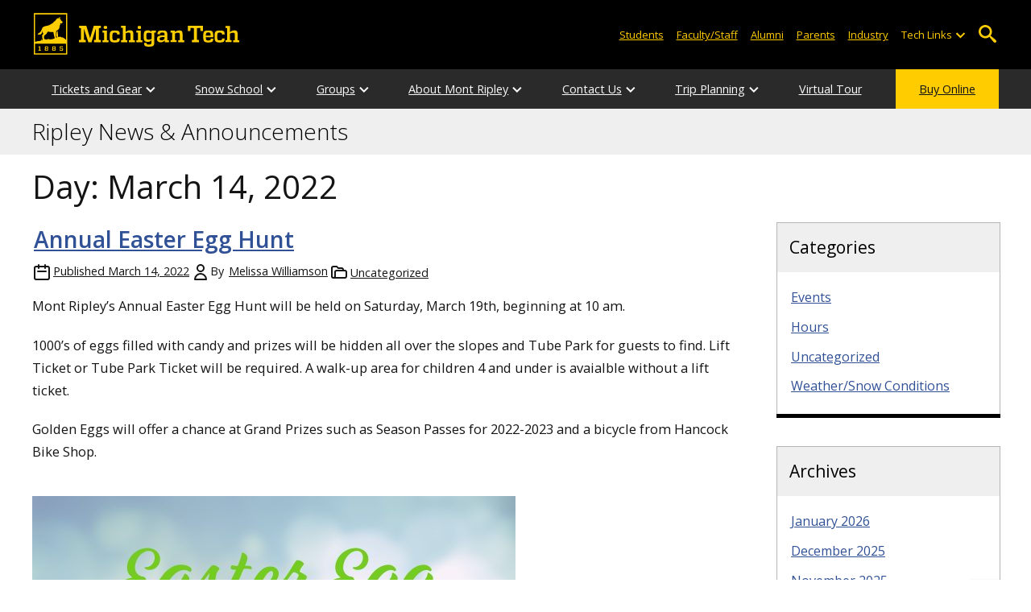

--- FILE ---
content_type: text/html; charset=UTF-8
request_url: https://blogs.mtu.edu/mont-ripley/2022/03/14/
body_size: 11590
content:
<!DOCTYPE html>
<html lang="en-US">

<head>
    <meta charset="UTF-8">
    <meta content="IE=edge" http-equiv="X-UA-Compatible">
    <meta content="width=device-width, initial-scale=1.0" name="viewport">
    <link rel="apple-touch-icon" href="//www.mtu.edu/apple-touch-icon.png?v=1" />
    <link rel="apple-touch-icon" sizes="114x114" href="//www.mtu.edu/apple-touch-icon-114.png" />
    <link rel="apple-touch-icon" sizes="180x180" href="//www.mtu.edu/apple-touch-icon-180.png" />
    <link rel="icon shortcut" href="//www.mtu.edu/favicon.ico?v=4" />
    <meta name='robots' content='noindex, follow' />
	<style>img:is([sizes="auto" i], [sizes^="auto," i]) { contain-intrinsic-size: 3000px 1500px }</style>
	
	<!-- This site is optimized with the Yoast SEO Premium plugin v26.3 (Yoast SEO v26.3) - https://yoast.com/wordpress/plugins/seo/ -->
	<title>March 14, 2022 | Ripley News &amp; Announcements</title>
	<meta name="description" content="All posts in Day: March 14, 2022 on Ripley News &amp; Announcements." />
	<meta property="og:locale" content="en_US" />
	<meta property="og:type" content="website" />
	<meta property="og:title" content="March 14, 2022" />
	<meta property="og:url" content="https://blogs.mtu.edu/mont-ripley/2022/03/14/" />
	<meta property="og:site_name" content="Ripley News &amp; Announcements" />
	<meta name="twitter:card" content="summary_large_image" />
	<script type="application/ld+json" class="yoast-schema-graph">{"@context":"https://schema.org","@graph":[{"@type":"CollectionPage","@id":"https://blogs.mtu.edu/mont-ripley/2022/03/14/","url":"https://blogs.mtu.edu/mont-ripley/2022/03/14/","name":"March 14, 2022 | Ripley News &amp; Announcements","isPartOf":{"@id":"https://blogs.mtu.edu/mont-ripley/#website"},"breadcrumb":{"@id":"https://blogs.mtu.edu/mont-ripley/2022/03/14/#breadcrumb"},"inLanguage":"en-US"},{"@type":"BreadcrumbList","@id":"https://blogs.mtu.edu/mont-ripley/2022/03/14/#breadcrumb","itemListElement":[{"@type":"ListItem","position":1,"name":"Home","item":"https://blogs.mtu.edu/mont-ripley/"},{"@type":"ListItem","position":2,"name":"Archives for March 14, 2022"}]},{"@type":"WebSite","@id":"https://blogs.mtu.edu/mont-ripley/#website","url":"https://blogs.mtu.edu/mont-ripley/","name":"Ripley News &amp; Announcements","description":"Michigan Tech Blogs","potentialAction":[{"@type":"SearchAction","target":{"@type":"EntryPoint","urlTemplate":"https://blogs.mtu.edu/mont-ripley/?s={search_term_string}"},"query-input":{"@type":"PropertyValueSpecification","valueRequired":true,"valueName":"search_term_string"}}],"inLanguage":"en-US"}]}</script>
	<!-- / Yoast SEO Premium plugin. -->


<link rel='dns-prefetch' href='//www.mtu.edu' />
<link rel="alternate" type="application/rss+xml" title="Ripley News &amp; Announcements &raquo; Feed" href="https://blogs.mtu.edu/mont-ripley/feed/" />
<style id='global-styles-inline-css'>
:root{--wp--preset--aspect-ratio--square: 1;--wp--preset--aspect-ratio--4-3: 4/3;--wp--preset--aspect-ratio--3-4: 3/4;--wp--preset--aspect-ratio--3-2: 3/2;--wp--preset--aspect-ratio--2-3: 2/3;--wp--preset--aspect-ratio--16-9: 16/9;--wp--preset--aspect-ratio--9-16: 9/16;--wp--preset--color--black: #000000;--wp--preset--color--cyan-bluish-gray: #abb8c3;--wp--preset--color--white: #ffffff;--wp--preset--color--pale-pink: #f78da7;--wp--preset--color--vivid-red: #cf2e2e;--wp--preset--color--luminous-vivid-orange: #ff6900;--wp--preset--color--luminous-vivid-amber: #fcb900;--wp--preset--color--light-green-cyan: #7bdcb5;--wp--preset--color--vivid-green-cyan: #00d084;--wp--preset--color--pale-cyan-blue: #8ed1fc;--wp--preset--color--vivid-cyan-blue: #0693e3;--wp--preset--color--vivid-purple: #9b51e0;--wp--preset--gradient--vivid-cyan-blue-to-vivid-purple: linear-gradient(135deg,rgba(6,147,227,1) 0%,rgb(155,81,224) 100%);--wp--preset--gradient--light-green-cyan-to-vivid-green-cyan: linear-gradient(135deg,rgb(122,220,180) 0%,rgb(0,208,130) 100%);--wp--preset--gradient--luminous-vivid-amber-to-luminous-vivid-orange: linear-gradient(135deg,rgba(252,185,0,1) 0%,rgba(255,105,0,1) 100%);--wp--preset--gradient--luminous-vivid-orange-to-vivid-red: linear-gradient(135deg,rgba(255,105,0,1) 0%,rgb(207,46,46) 100%);--wp--preset--gradient--very-light-gray-to-cyan-bluish-gray: linear-gradient(135deg,rgb(238,238,238) 0%,rgb(169,184,195) 100%);--wp--preset--gradient--cool-to-warm-spectrum: linear-gradient(135deg,rgb(74,234,220) 0%,rgb(151,120,209) 20%,rgb(207,42,186) 40%,rgb(238,44,130) 60%,rgb(251,105,98) 80%,rgb(254,248,76) 100%);--wp--preset--gradient--blush-light-purple: linear-gradient(135deg,rgb(255,206,236) 0%,rgb(152,150,240) 100%);--wp--preset--gradient--blush-bordeaux: linear-gradient(135deg,rgb(254,205,165) 0%,rgb(254,45,45) 50%,rgb(107,0,62) 100%);--wp--preset--gradient--luminous-dusk: linear-gradient(135deg,rgb(255,203,112) 0%,rgb(199,81,192) 50%,rgb(65,88,208) 100%);--wp--preset--gradient--pale-ocean: linear-gradient(135deg,rgb(255,245,203) 0%,rgb(182,227,212) 50%,rgb(51,167,181) 100%);--wp--preset--gradient--electric-grass: linear-gradient(135deg,rgb(202,248,128) 0%,rgb(113,206,126) 100%);--wp--preset--gradient--midnight: linear-gradient(135deg,rgb(2,3,129) 0%,rgb(40,116,252) 100%);--wp--preset--font-size--small: 13px;--wp--preset--font-size--medium: 20px;--wp--preset--font-size--large: 36px;--wp--preset--font-size--x-large: 42px;--wp--preset--spacing--20: 0.44rem;--wp--preset--spacing--30: 0.67rem;--wp--preset--spacing--40: 1rem;--wp--preset--spacing--50: 1.5rem;--wp--preset--spacing--60: 2.25rem;--wp--preset--spacing--70: 3.38rem;--wp--preset--spacing--80: 5.06rem;--wp--preset--shadow--natural: 6px 6px 9px rgba(0, 0, 0, 0.2);--wp--preset--shadow--deep: 12px 12px 50px rgba(0, 0, 0, 0.4);--wp--preset--shadow--sharp: 6px 6px 0px rgba(0, 0, 0, 0.2);--wp--preset--shadow--outlined: 6px 6px 0px -3px rgba(255, 255, 255, 1), 6px 6px rgba(0, 0, 0, 1);--wp--preset--shadow--crisp: 6px 6px 0px rgba(0, 0, 0, 1);}p{--wp--preset--font-size--smallest: 1.00em;--wp--preset--font-size--smaller: 1.30em;--wp--preset--font-size--small: 1.50em;--wp--preset--font-size--large: 1.80em;--wp--preset--font-size--larger: 2.10em;--wp--preset--font-size--largest: 2.25em;--wp--preset--font-family--georgia: Georgia;}:where(body) { margin: 0; }.wp-site-blocks > .alignleft { float: left; margin-right: 2em; }.wp-site-blocks > .alignright { float: right; margin-left: 2em; }.wp-site-blocks > .aligncenter { justify-content: center; margin-left: auto; margin-right: auto; }:where(.is-layout-flex){gap: 0.5em;}:where(.is-layout-grid){gap: 0.5em;}.is-layout-flow > .alignleft{float: left;margin-inline-start: 0;margin-inline-end: 2em;}.is-layout-flow > .alignright{float: right;margin-inline-start: 2em;margin-inline-end: 0;}.is-layout-flow > .aligncenter{margin-left: auto !important;margin-right: auto !important;}.is-layout-constrained > .alignleft{float: left;margin-inline-start: 0;margin-inline-end: 2em;}.is-layout-constrained > .alignright{float: right;margin-inline-start: 2em;margin-inline-end: 0;}.is-layout-constrained > .aligncenter{margin-left: auto !important;margin-right: auto !important;}.is-layout-constrained > :where(:not(.alignleft):not(.alignright):not(.alignfull)){margin-left: auto !important;margin-right: auto !important;}body .is-layout-flex{display: flex;}.is-layout-flex{flex-wrap: wrap;align-items: center;}.is-layout-flex > :is(*, div){margin: 0;}body .is-layout-grid{display: grid;}.is-layout-grid > :is(*, div){margin: 0;}body{padding-top: 0px;padding-right: 0px;padding-bottom: 0px;padding-left: 0px;}a:where(:not(.wp-element-button)){text-decoration: underline;}:root :where(.wp-element-button, .wp-block-button__link){background-color: #32373c;border-width: 0;color: #fff;font-family: inherit;font-size: inherit;line-height: inherit;padding: calc(0.667em + 2px) calc(1.333em + 2px);text-decoration: none;}.has-black-color{color: var(--wp--preset--color--black) !important;}.has-cyan-bluish-gray-color{color: var(--wp--preset--color--cyan-bluish-gray) !important;}.has-white-color{color: var(--wp--preset--color--white) !important;}.has-pale-pink-color{color: var(--wp--preset--color--pale-pink) !important;}.has-vivid-red-color{color: var(--wp--preset--color--vivid-red) !important;}.has-luminous-vivid-orange-color{color: var(--wp--preset--color--luminous-vivid-orange) !important;}.has-luminous-vivid-amber-color{color: var(--wp--preset--color--luminous-vivid-amber) !important;}.has-light-green-cyan-color{color: var(--wp--preset--color--light-green-cyan) !important;}.has-vivid-green-cyan-color{color: var(--wp--preset--color--vivid-green-cyan) !important;}.has-pale-cyan-blue-color{color: var(--wp--preset--color--pale-cyan-blue) !important;}.has-vivid-cyan-blue-color{color: var(--wp--preset--color--vivid-cyan-blue) !important;}.has-vivid-purple-color{color: var(--wp--preset--color--vivid-purple) !important;}.has-black-background-color{background-color: var(--wp--preset--color--black) !important;}.has-cyan-bluish-gray-background-color{background-color: var(--wp--preset--color--cyan-bluish-gray) !important;}.has-white-background-color{background-color: var(--wp--preset--color--white) !important;}.has-pale-pink-background-color{background-color: var(--wp--preset--color--pale-pink) !important;}.has-vivid-red-background-color{background-color: var(--wp--preset--color--vivid-red) !important;}.has-luminous-vivid-orange-background-color{background-color: var(--wp--preset--color--luminous-vivid-orange) !important;}.has-luminous-vivid-amber-background-color{background-color: var(--wp--preset--color--luminous-vivid-amber) !important;}.has-light-green-cyan-background-color{background-color: var(--wp--preset--color--light-green-cyan) !important;}.has-vivid-green-cyan-background-color{background-color: var(--wp--preset--color--vivid-green-cyan) !important;}.has-pale-cyan-blue-background-color{background-color: var(--wp--preset--color--pale-cyan-blue) !important;}.has-vivid-cyan-blue-background-color{background-color: var(--wp--preset--color--vivid-cyan-blue) !important;}.has-vivid-purple-background-color{background-color: var(--wp--preset--color--vivid-purple) !important;}.has-black-border-color{border-color: var(--wp--preset--color--black) !important;}.has-cyan-bluish-gray-border-color{border-color: var(--wp--preset--color--cyan-bluish-gray) !important;}.has-white-border-color{border-color: var(--wp--preset--color--white) !important;}.has-pale-pink-border-color{border-color: var(--wp--preset--color--pale-pink) !important;}.has-vivid-red-border-color{border-color: var(--wp--preset--color--vivid-red) !important;}.has-luminous-vivid-orange-border-color{border-color: var(--wp--preset--color--luminous-vivid-orange) !important;}.has-luminous-vivid-amber-border-color{border-color: var(--wp--preset--color--luminous-vivid-amber) !important;}.has-light-green-cyan-border-color{border-color: var(--wp--preset--color--light-green-cyan) !important;}.has-vivid-green-cyan-border-color{border-color: var(--wp--preset--color--vivid-green-cyan) !important;}.has-pale-cyan-blue-border-color{border-color: var(--wp--preset--color--pale-cyan-blue) !important;}.has-vivid-cyan-blue-border-color{border-color: var(--wp--preset--color--vivid-cyan-blue) !important;}.has-vivid-purple-border-color{border-color: var(--wp--preset--color--vivid-purple) !important;}.has-vivid-cyan-blue-to-vivid-purple-gradient-background{background: var(--wp--preset--gradient--vivid-cyan-blue-to-vivid-purple) !important;}.has-light-green-cyan-to-vivid-green-cyan-gradient-background{background: var(--wp--preset--gradient--light-green-cyan-to-vivid-green-cyan) !important;}.has-luminous-vivid-amber-to-luminous-vivid-orange-gradient-background{background: var(--wp--preset--gradient--luminous-vivid-amber-to-luminous-vivid-orange) !important;}.has-luminous-vivid-orange-to-vivid-red-gradient-background{background: var(--wp--preset--gradient--luminous-vivid-orange-to-vivid-red) !important;}.has-very-light-gray-to-cyan-bluish-gray-gradient-background{background: var(--wp--preset--gradient--very-light-gray-to-cyan-bluish-gray) !important;}.has-cool-to-warm-spectrum-gradient-background{background: var(--wp--preset--gradient--cool-to-warm-spectrum) !important;}.has-blush-light-purple-gradient-background{background: var(--wp--preset--gradient--blush-light-purple) !important;}.has-blush-bordeaux-gradient-background{background: var(--wp--preset--gradient--blush-bordeaux) !important;}.has-luminous-dusk-gradient-background{background: var(--wp--preset--gradient--luminous-dusk) !important;}.has-pale-ocean-gradient-background{background: var(--wp--preset--gradient--pale-ocean) !important;}.has-electric-grass-gradient-background{background: var(--wp--preset--gradient--electric-grass) !important;}.has-midnight-gradient-background{background: var(--wp--preset--gradient--midnight) !important;}.has-small-font-size{font-size: var(--wp--preset--font-size--small) !important;}.has-medium-font-size{font-size: var(--wp--preset--font-size--medium) !important;}.has-large-font-size{font-size: var(--wp--preset--font-size--large) !important;}.has-x-large-font-size{font-size: var(--wp--preset--font-size--x-large) !important;}p.has-smallest-font-size{font-size: var(--wp--preset--font-size--smallest) !important;}p.has-smaller-font-size{font-size: var(--wp--preset--font-size--smaller) !important;}p.has-small-font-size{font-size: var(--wp--preset--font-size--small) !important;}p.has-large-font-size{font-size: var(--wp--preset--font-size--large) !important;}p.has-larger-font-size{font-size: var(--wp--preset--font-size--larger) !important;}p.has-largest-font-size{font-size: var(--wp--preset--font-size--largest) !important;}p.has-georgia-font-family{font-family: var(--wp--preset--font-family--georgia) !important;}
:where(.wp-block-post-template.is-layout-flex){gap: 1.25em;}:where(.wp-block-post-template.is-layout-grid){gap: 1.25em;}
:where(.wp-block-columns.is-layout-flex){gap: 2em;}:where(.wp-block-columns.is-layout-grid){gap: 2em;}
:root :where(.wp-block-pullquote){font-size: 1.5em;line-height: 1.6;}
</style>
<link rel="stylesheet" href="https://www.mtu.edu/mtu_resources/styles/n/normalize.css"><link rel="stylesheet" href="https://www.mtu.edu/mtu_resources/styles/n/base.css"><link rel="stylesheet" href="https://blogs.mtu.edu/mont-ripley/wp-content/themes/michigantech-2016/public/app.76ced7.css"><link rel="stylesheet" href="https://blogs.mtu.edu/mont-ripley/wp-content/themes/michigantech-2016/public/blocks.65241d.css"><link rel="stylesheet" href="https://www.mtu.edu/mtu_resources/styles/n/print.css" media="print"><link rel="stylesheet" href="https://blogs.mtu.edu/mont-ripley/wp-content/themes/michigantech-2016/style.css">	<!-- Google Tag Manager -->
	<script>
		(function(w,d,s,l,i){w[l]=w[l]||[];w[l].push({'gtm.start': new Date().getTime(),event:'gtm.js'});var f=d.getElementsByTagName(s)[0], j=d.createElement(s),dl=l!='dataLayer'?'&l='+l:'';j.async=true;j.src= 'https://gtm-tagging-1.mtu.edu/gtm.js?id='+i+dl;f.parentNode.insertBefore(j,f); })(window,document,'script','dataLayer','GTM-K6W7S4L9');
	</script>
	<!-- End Google Tag Manager -->

	<script>	
		window.dataLayer = window.dataLayer || [];
		function gtag() {
			dataLayer.push(arguments);
		}

		if (window.devicePixelRatio > 1.5) {
			gtag({
				retina: "true",
			});
		} else {
			gtag({
				retina: "false",
			});
		}
	</script>    <link rel="preconnect" href="https://fonts.googleapis.com" />
    <link rel="preconnect" href="https://fonts.gstatic.com" crossorigin />
    <link href="https://fonts.googleapis.com/css2?family=Open+Sans:ital,wght@0,300;0,400;0,600;1,400;1,600&display=swap" rel="stylesheet" rel="preload" as="style" /></head>

<body class="archive date wp-theme-michigantech-2016">
    	<!-- Google Tag Manager (noscript) -->
	<noscript>
		<iframe src="https://gtm-tagging-1.mtu.edu/ns.html?id=GTM-K6W7S4L9" height="0" width="0" style="display:none;visibility:hidden"></iframe>
	</noscript>
	<!-- End Google Tag Manager (noscript) -->    
    <div class="stick">
        <div class="skip-links"
     id="skip">
    <a href="#main">Skip to page content</a>
    <a href="#mtu-footer">Skip to footer navigation</a>
</div>

<div class="nav">
    <div class="pre-nav-wrapper background-black">
        <div class="pre-nav">
            <button class="mobile-menu-button hide-for-desktop"
                    data-inactive>
                <span class="mobile-button-text">Menu</span>
            </button>

            <div class="pre-nav-logo">
                <a class="pre-nav-logo-link"
                   href="http://www.mtu.edu">
                    <img alt="Michigan Tech Logo"
                         class="pre-nav-logo-image"
                         src="https://www.mtu.edu/mtu_resources/images/logos/michigan-tech-logo-full-yellow.svg"
                         width="255"
                         height="45" />
                </a>
            </div>

            <div class="audience-search display-audience show-for-desktop">
                <div class="audience-wrapper show-for-desktop">
                    <ul aria-label="Audiences"
                        class="audience-nav">
                        <li class="menu_item">
                            <a class="menu_link"
                               href="https://www.mtu.edu/current/">
                                Students
                            </a>
                        </li>

                        <li class="menu_item">
                            <a class="menu_link"
                               href="https://www.mtu.edu/faculty-staff/">
                                Faculty/Staff
                            </a>
                        </li>

                        <li class="menu_item">
                            <a class="menu_link"
                               href="https://www.mtu.edu/alumni/">
                                Alumni
                            </a>
                        </li>

                        <li class="menu_item">
                            <a class="menu_link"
                               href="https://www.mtu.edu/parentsfamily/">
                                Parents
                            </a>
                        </li>

                        <li class="menu_item">
                            <a class="menu_link"
                               href="https://www.mtu.edu/industry/">
                                Industry
                            </a>
                        </li>

                        <li class="menu_item tech-links">
                            <div class="menu_link">
                                Tech Links
                            </div>

                            <button aria-label="Open sub-menu"
                                    class="submenu-button arrow"></button>

                            <ul class="tech-links-menu menu_submenu">
    <li class="submenu_item">
        <a class="link-az" href="https://www.mtu.edu/a2z/">
            A to Z
        </a>
    </li>

    <li class="submenu_item">
        <a class="link-banweb" href="https://banweb.mtu.edu/">
            Banweb
        </a>
    </li>

    <li class="submenu_item">
        <a class="link-map" href="https://map.mtu.edu/?id=1308">
            Campus Map
        </a>
    </li>

    <li class="submenu_item">
        <a class="link-canvas" href="https://mtu.instructure.com/">
            Canvas
        </a>
    </li>

    <li class="submenu_item">
        <a class="link-email" href="https://mail.google.com/a/mtu.edu/">
            Email
        </a>
    </li>
    
    <li class="submenu_item">
        <a class="link-mymt" href="https://mymichigantech.mtu.edu/">
            MyMichiganTech
        </a>
    </li>

    <li class="submenu_item">
        <a class="link-sds" href="https://www.mtu.edu/sds/">
            Safety Data Sheets
        </a>
    </li>
</ul>
                        </li>
                    </ul>
                </div>

                <div class="desktop-search-bar search-bar show-for-desktop">
                    <form action="https://www.mtu.edu/search/"
                          class="search-fields invisible">
                        <label for="desktop-search">
                            Search
                        </label>

                        <input class="search-text"
                               id="desktop-search"
                               name="q"
                               type="search" />

                        <button class="search-clear">
                            Clear Search Input
                        </button>

                        <label for="search-options"
                               hidden>
                            Search Category
                        </label>

                        <select class="search-options"
                                id="search-options">
                            <option value="mtu">
                                Michigan Tech
                            </option>

                            <option data-action="https://blogs.mtu.edu/mont-ripley"
                                    data-name="s"
                                    value="site">
                                This Site
                            </option>

                            <option data-action="https://www.mtu.edu/majors"
                                    value="programs">
                                Programs
                            </option>

                            <option value="directory">
                                Directory
                            </option>
                        </select>

                        <button class="search-button"
                                type="submit">
                            Go
                        </button>
                    </form>

                    <button aria-expanded="false"
                            class="search-toggle-button">
                        Open Search
                    </button>
                </div>
            </div>
        </div>
    </div>

        <nav class="nav-bar show-for-desktop">
        <ul aria-label="Main Navigation"
            class="menu">
            <li class="menu_item menu_has-submenu menu_has-submenu menu_item">
                            <a class="menu_link" href="" aria-expanded="false">
                    Tickets and Gear
                </a>

                <button class="submenu-button arrow" aria-label="Open sub-menu"></button>

                <ul class="menu_submenu">
                                            <li class="submenu_item">
                            <a class="submenu_link" href="//www.mtu.edu/mont-ripley/tickets-passes/lift-tickets/">
                                <span>Lift Ticket Prices</span>
                            </a>
                        </li>
                                            <li class="submenu_item">
                            <a class="submenu_link" href="https://secure.touchnet.net/C21042_ustores/web/classic/store_main.jsp?STOREID=10&#038;clearPreview=true">
                                <span>Buy a Season Pass</span>
                            </a>
                        </li>
                                            <li class="submenu_item">
                            <a class="submenu_link" href="//www.mtu.edu/mont-ripley/tickets-passes/rentals-tuning-shop/">
                                <span>Ripley Tune and Supply</span>
                            </a>
                        </li>
                                            <li class="submenu_item">
                            <a class="submenu_link" href="//www.mtu.edu/mont-ripley/tickets-passes/rental-shop/">
                                <span>Rental</span>
                            </a>
                        </li>
                                    </ul>
                    </li>
            <li class="menu_item menu_has-submenu menu_has-submenu menu_item">
                            <a class="menu_link" href="//www.mtu.edu/mont-ripley/programs/" aria-expanded="false">
                    Snow School
                </a>

                <button class="submenu-button arrow" aria-label="Open sub-menu"></button>

                <ul class="menu_submenu">
                                            <li class="submenu_item">
                            <a class="submenu_link" href="//www.mtu.edu/mont-ripley/programs/christmas/">
                                <span>Holiday Camp</span>
                            </a>
                        </li>
                                            <li class="submenu_item">
                            <a class="submenu_link" href="//www.mtu.edu/mont-ripley/programs/ripley-kids/">
                                <span>Ripley Kids Programs</span>
                            </a>
                        </li>
                                            <li class="submenu_item">
                            <a class="submenu_link" href="//www.mtu.edu/mont-ripley/programs/after-school/">
                                <span>After School Program</span>
                            </a>
                        </li>
                                            <li class="submenu_item">
                            <a class="submenu_link" href="//www.mtu.edu/mont-ripley/programs/lessons/">
                                <span>Private or Semi-Private Lessons</span>
                            </a>
                        </li>
                                            <li class="submenu_item">
                            <a class="submenu_link" href="//www.mtu.edu/mont-ripley/programs/ski-ripley/">
                                <span>Ski or Ride the Ripley</span>
                            </a>
                        </li>
                                            <li class="submenu_item">
                            <a class="submenu_link" href="//www.mtu.edu/mont-ripley/programs/pe/">
                                <span>Michigan Tech Physical Education Classes</span>
                            </a>
                        </li>
                                    </ul>
                    </li>
            <li class="menu_item menu_has-submenu menu_has-submenu menu_item">
                            <a class="menu_link" href="" aria-expanded="false">
                    Groups
                </a>

                <button class="submenu-button arrow" aria-label="Open sub-menu"></button>

                <ul class="menu_submenu">
                                            <li class="submenu_item">
                            <a class="submenu_link" href="//www.mtu.edu/mont-ripley/programs/">
                                <span>Snow School and Lessons</span>
                            </a>
                        </li>
                                            <li class="submenu_item">
                            <a class="submenu_link" href="https://www.involvement.mtu.edu/organization/alpine-ski-racing">
                                <span>Alpine Ski Racing Team</span>
                            </a>
                        </li>
                                            <li class="submenu_item">
                            <a class="submenu_link" href="https://www.involvement.mtu.edu/organization/skiandsnowboard">
                                <span>Ski and Snowboarding Club</span>
                            </a>
                        </li>
                                            <li class="submenu_item">
                            <a class="submenu_link" href="https://www.coppercountrysnowsports.org/">
                                <span>Copper Country Snowsports Club</span>
                            </a>
                        </li>
                                            <li class="submenu_item">
                            <a class="submenu_link" href="https://mrsp.students.mtu.edu">
                                <span>Mont Ripley Ski Patrol</span>
                            </a>
                        </li>
                                    </ul>
                    </li>
            <li class="menu_item menu_has-submenu menu_has-submenu menu_item">
                            <a class="menu_link" href="//www.mtu.edu/mont-ripley/about/" aria-expanded="false">
                    About Mont Ripley
                </a>

                <button class="submenu-button arrow" aria-label="Open sub-menu"></button>

                <ul class="menu_submenu">
                                            <li class="submenu_item">
                            <a class="submenu_link" href="//www.mtu.edu/mont-ripley/about/giving-opportunities/">
                                <span>Giving Opportunities</span>
                            </a>
                        </li>
                                            <li class="submenu_item">
                            <a class="submenu_link" href="//www.mtu.edu/mont-ripley/about/snow-report/">
                                <span>Snow/Trail Report</span>
                            </a>
                        </li>
                                            <li class="submenu_item">
                            <a class="submenu_link" href="//www.mtu.edu/mont-ripley/about/trail-map/">
                                <span>Trail Map</span>
                            </a>
                        </li>
                                            <li class="submenu_item">
                            <a class="submenu_link" href="https://trailgenius.com/trail-genius-map/mont-ripley">
                                <span>Virtual Tour</span>
                            </a>
                        </li>
                                            <li class="submenu_item">
                            <a class="submenu_link" href="//www.mtu.edu/mont-ripley/about/tubing/">
                                <span>Tubing Park</span>
                            </a>
                        </li>
                                            <li class="submenu_item">
                            <a class="submenu_link" href="//www.mtu.edu/mont-ripley/about/park/">
                                <span>Terrain Park</span>
                            </a>
                        </li>
                                            <li class="submenu_item">
                            <a class="submenu_link" href="//www.mtu.edu/weather/">
                                <span>Weather</span>
                            </a>
                        </li>
                                            <li class="submenu_item">
                            <a class="submenu_link" href="https://dineoncampus.com/MTU/">
                                <span>Huski Cafe</span>
                            </a>
                        </li>
                                    </ul>
                    </li>
            <li class="menu_item menu_has-submenu menu_has-submenu menu_item">
                            <a class="menu_link" href="//www.mtu.edu/mont-ripley/contact/" aria-expanded="false">
                    Contact Us
                </a>

                <button class="submenu-button arrow" aria-label="Open sub-menu"></button>

                <ul class="menu_submenu">
                                            <li class="submenu_item">
                            <a class="submenu_link" href="//www.mtu.edu/mont-ripley/contact/hours/">
                                <span>Hours and Schedule</span>
                            </a>
                        </li>
                                            <li class="submenu_item">
                            <a class="submenu_link" href="https://www.facebook.com/MontRipley/">
                                <span>Mont Ripley on Facebook</span>
                            </a>
                        </li>
                                            <li class="submenu_item">
                            <a class="submenu_link" href="https://www.flickr.com/photos/montripley">
                                <span>Mont Ripley on Flickr</span>
                            </a>
                        </li>
                                            <li class="submenu_item">
                            <a class="submenu_link" href="https://www.instagram.com/montripley/">
                                <span>Mont Ripley on Instagram</span>
                            </a>
                        </li>
                                            <li class="submenu_item">
                            <a class="submenu_link" href="https://www.youtube.com/channel/UCQqzFkl7KSEc4KAwSgCSE-A?view_as=subscriber">
                                <span>Mont Ripley on YouTube</span>
                            </a>
                        </li>
                                            <li class="submenu_item">
                            <a class="submenu_link" href="//www.mtu.edu/mont-ripley/contact/snapcode/">
                                <span>Mont Ripley on Snapchat</span>
                            </a>
                        </li>
                                    </ul>
                    </li>
            <li class="menu_item menu_has-submenu menu_has-submenu menu_item">
                            <a class="menu_link" href="" aria-expanded="false">
                    Trip Planning
                </a>

                <button class="submenu-button arrow" aria-label="Open sub-menu"></button>

                <ul class="menu_submenu">
                                            <li class="submenu_item">
                            <a class="submenu_link" href="//www.mtu.edu/mont-ripley/trip-planning/things-to-do/">
                                <span>Things to Do</span>
                            </a>
                        </li>
                                            <li class="submenu_item">
                            <a class="submenu_link" href="//www.mtu.edu/mont-ripley/trip-planning/driving/">
                                <span>Driving Times and Directions</span>
                            </a>
                        </li>
                                            <li class="submenu_item">
                            <a class="submenu_link" href="//www.mtu.edu/mont-ripley/trip-planning/lodging/">
                                <span>Lodging</span>
                            </a>
                        </li>
                                            <li class="submenu_item">
                            <a class="submenu_link" href="//www.mtu.edu/mont-ripley/trip-planning/flying/">
                                <span>Flying to CMX</span>
                            </a>
                        </li>
                                    </ul>
                    </li>
            <li class="menu_item menu_has-submenu">
                            <a class="menu_link" href="https://trailgenius.com/trail-genius-map/mont-ripley">
                    Virtual Tour
                </a>
                    </li>
            <li class="menu_item menu_item-yellow menu_has-submenu menu_item">
                            <a class="menu_link" href="https://secure.touchnet.net/C21042_ustores/web/classic/store_main.jsp?STOREID=10&#038;clearPreview=true">
                    Buy Online
                </a>
                    </li>
            </ul>
    </nav>

    <nav class="offscreen-nav invisible">
        <div class="mobile-search-bar search-bar">
            <form action="https://www.mtu.edu/search/">
                <label for="mobile-search"
                       hidden>
                    Search
                </label>

                <input class="search-text"
                       id="mobile-search"
                       name="q"
                       placeholder="Search"
                       type="search" />

                <button class="search-clear">
                    Clear Search Input
                </button>

                <label for="mobile-search-options"
                       hidden>
                    Search Category
                </label>

                <select class="search-options"
                        id="mobile-search-options">
                    <option value="mtu">
                        Michigan Tech
                    </option>

                    <option data-action="https://blogs.mtu.edu/mont-ripley"
                            data-name="s"
                            value="site">
                        This Blog
                    </option>

                    <option data-action="https://www.mtu.edu/majors"
                            value="programs">
                        Programs
                    </option>

                    <option value="directory">
                        Directory
                    </option>
                </select>

                <button class="search-button"
                        type="submit">
                    Search
                </button>
            </form>
        </div>

        <ul class="menu"
            aria-label="Main Navigation">
            <li class="menu_item menu_has-submenu menu_has-submenu menu_item">
                            <a class="menu_link" href="" aria-expanded="false">
                    Tickets and Gear
                </a>

                <button class="submenu-button arrow" aria-label="Open sub-menu"></button>

                <ul class="menu_submenu">
                                            <li class="submenu_item">
                            <a class="submenu_link" href="//www.mtu.edu/mont-ripley/tickets-passes/lift-tickets/">
                                <span>Lift Ticket Prices</span>
                            </a>
                        </li>
                                            <li class="submenu_item">
                            <a class="submenu_link" href="https://secure.touchnet.net/C21042_ustores/web/classic/store_main.jsp?STOREID=10&#038;clearPreview=true">
                                <span>Buy a Season Pass</span>
                            </a>
                        </li>
                                            <li class="submenu_item">
                            <a class="submenu_link" href="//www.mtu.edu/mont-ripley/tickets-passes/rentals-tuning-shop/">
                                <span>Ripley Tune and Supply</span>
                            </a>
                        </li>
                                            <li class="submenu_item">
                            <a class="submenu_link" href="//www.mtu.edu/mont-ripley/tickets-passes/rental-shop/">
                                <span>Rental</span>
                            </a>
                        </li>
                                    </ul>
                    </li>
            <li class="menu_item menu_has-submenu menu_has-submenu menu_item">
                            <a class="menu_link" href="//www.mtu.edu/mont-ripley/programs/" aria-expanded="false">
                    Snow School
                </a>

                <button class="submenu-button arrow" aria-label="Open sub-menu"></button>

                <ul class="menu_submenu">
                                            <li class="submenu_item">
                            <a class="submenu_link" href="//www.mtu.edu/mont-ripley/programs/christmas/">
                                <span>Holiday Camp</span>
                            </a>
                        </li>
                                            <li class="submenu_item">
                            <a class="submenu_link" href="//www.mtu.edu/mont-ripley/programs/ripley-kids/">
                                <span>Ripley Kids Programs</span>
                            </a>
                        </li>
                                            <li class="submenu_item">
                            <a class="submenu_link" href="//www.mtu.edu/mont-ripley/programs/after-school/">
                                <span>After School Program</span>
                            </a>
                        </li>
                                            <li class="submenu_item">
                            <a class="submenu_link" href="//www.mtu.edu/mont-ripley/programs/lessons/">
                                <span>Private or Semi-Private Lessons</span>
                            </a>
                        </li>
                                            <li class="submenu_item">
                            <a class="submenu_link" href="//www.mtu.edu/mont-ripley/programs/ski-ripley/">
                                <span>Ski or Ride the Ripley</span>
                            </a>
                        </li>
                                            <li class="submenu_item">
                            <a class="submenu_link" href="//www.mtu.edu/mont-ripley/programs/pe/">
                                <span>Michigan Tech Physical Education Classes</span>
                            </a>
                        </li>
                                    </ul>
                    </li>
            <li class="menu_item menu_has-submenu menu_has-submenu menu_item">
                            <a class="menu_link" href="" aria-expanded="false">
                    Groups
                </a>

                <button class="submenu-button arrow" aria-label="Open sub-menu"></button>

                <ul class="menu_submenu">
                                            <li class="submenu_item">
                            <a class="submenu_link" href="//www.mtu.edu/mont-ripley/programs/">
                                <span>Snow School and Lessons</span>
                            </a>
                        </li>
                                            <li class="submenu_item">
                            <a class="submenu_link" href="https://www.involvement.mtu.edu/organization/alpine-ski-racing">
                                <span>Alpine Ski Racing Team</span>
                            </a>
                        </li>
                                            <li class="submenu_item">
                            <a class="submenu_link" href="https://www.involvement.mtu.edu/organization/skiandsnowboard">
                                <span>Ski and Snowboarding Club</span>
                            </a>
                        </li>
                                            <li class="submenu_item">
                            <a class="submenu_link" href="https://www.coppercountrysnowsports.org/">
                                <span>Copper Country Snowsports Club</span>
                            </a>
                        </li>
                                            <li class="submenu_item">
                            <a class="submenu_link" href="https://mrsp.students.mtu.edu">
                                <span>Mont Ripley Ski Patrol</span>
                            </a>
                        </li>
                                    </ul>
                    </li>
            <li class="menu_item menu_has-submenu menu_has-submenu menu_item">
                            <a class="menu_link" href="//www.mtu.edu/mont-ripley/about/" aria-expanded="false">
                    About Mont Ripley
                </a>

                <button class="submenu-button arrow" aria-label="Open sub-menu"></button>

                <ul class="menu_submenu">
                                            <li class="submenu_item">
                            <a class="submenu_link" href="//www.mtu.edu/mont-ripley/about/giving-opportunities/">
                                <span>Giving Opportunities</span>
                            </a>
                        </li>
                                            <li class="submenu_item">
                            <a class="submenu_link" href="//www.mtu.edu/mont-ripley/about/snow-report/">
                                <span>Snow/Trail Report</span>
                            </a>
                        </li>
                                            <li class="submenu_item">
                            <a class="submenu_link" href="//www.mtu.edu/mont-ripley/about/trail-map/">
                                <span>Trail Map</span>
                            </a>
                        </li>
                                            <li class="submenu_item">
                            <a class="submenu_link" href="https://trailgenius.com/trail-genius-map/mont-ripley">
                                <span>Virtual Tour</span>
                            </a>
                        </li>
                                            <li class="submenu_item">
                            <a class="submenu_link" href="//www.mtu.edu/mont-ripley/about/tubing/">
                                <span>Tubing Park</span>
                            </a>
                        </li>
                                            <li class="submenu_item">
                            <a class="submenu_link" href="//www.mtu.edu/mont-ripley/about/park/">
                                <span>Terrain Park</span>
                            </a>
                        </li>
                                            <li class="submenu_item">
                            <a class="submenu_link" href="//www.mtu.edu/weather/">
                                <span>Weather</span>
                            </a>
                        </li>
                                            <li class="submenu_item">
                            <a class="submenu_link" href="https://dineoncampus.com/MTU/">
                                <span>Huski Cafe</span>
                            </a>
                        </li>
                                    </ul>
                    </li>
            <li class="menu_item menu_has-submenu menu_has-submenu menu_item">
                            <a class="menu_link" href="//www.mtu.edu/mont-ripley/contact/" aria-expanded="false">
                    Contact Us
                </a>

                <button class="submenu-button arrow" aria-label="Open sub-menu"></button>

                <ul class="menu_submenu">
                                            <li class="submenu_item">
                            <a class="submenu_link" href="//www.mtu.edu/mont-ripley/contact/hours/">
                                <span>Hours and Schedule</span>
                            </a>
                        </li>
                                            <li class="submenu_item">
                            <a class="submenu_link" href="https://www.facebook.com/MontRipley/">
                                <span>Mont Ripley on Facebook</span>
                            </a>
                        </li>
                                            <li class="submenu_item">
                            <a class="submenu_link" href="https://www.flickr.com/photos/montripley">
                                <span>Mont Ripley on Flickr</span>
                            </a>
                        </li>
                                            <li class="submenu_item">
                            <a class="submenu_link" href="https://www.instagram.com/montripley/">
                                <span>Mont Ripley on Instagram</span>
                            </a>
                        </li>
                                            <li class="submenu_item">
                            <a class="submenu_link" href="https://www.youtube.com/channel/UCQqzFkl7KSEc4KAwSgCSE-A?view_as=subscriber">
                                <span>Mont Ripley on YouTube</span>
                            </a>
                        </li>
                                            <li class="submenu_item">
                            <a class="submenu_link" href="//www.mtu.edu/mont-ripley/contact/snapcode/">
                                <span>Mont Ripley on Snapchat</span>
                            </a>
                        </li>
                                    </ul>
                    </li>
            <li class="menu_item menu_has-submenu menu_has-submenu menu_item">
                            <a class="menu_link" href="" aria-expanded="false">
                    Trip Planning
                </a>

                <button class="submenu-button arrow" aria-label="Open sub-menu"></button>

                <ul class="menu_submenu">
                                            <li class="submenu_item">
                            <a class="submenu_link" href="//www.mtu.edu/mont-ripley/trip-planning/things-to-do/">
                                <span>Things to Do</span>
                            </a>
                        </li>
                                            <li class="submenu_item">
                            <a class="submenu_link" href="//www.mtu.edu/mont-ripley/trip-planning/driving/">
                                <span>Driving Times and Directions</span>
                            </a>
                        </li>
                                            <li class="submenu_item">
                            <a class="submenu_link" href="//www.mtu.edu/mont-ripley/trip-planning/lodging/">
                                <span>Lodging</span>
                            </a>
                        </li>
                                            <li class="submenu_item">
                            <a class="submenu_link" href="//www.mtu.edu/mont-ripley/trip-planning/flying/">
                                <span>Flying to CMX</span>
                            </a>
                        </li>
                                    </ul>
                    </li>
            <li class="menu_item menu_has-submenu">
                            <a class="menu_link" href="https://trailgenius.com/trail-genius-map/mont-ripley">
                    Virtual Tour
                </a>
                    </li>
            <li class="menu_item menu_item-yellow menu_has-submenu menu_item">
                            <a class="menu_link" href="https://secure.touchnet.net/C21042_ustores/web/classic/store_main.jsp?STOREID=10&#038;clearPreview=true">
                    Buy Online
                </a>
                    </li>
    
            <li class="menu_item menu_has-submenu menu_item-black">
                <div class="menu_link">
                    Info For . . .
                </div>

                <button aria-label="Open sub-menu"
                        class="submenu-button arrow"></button>

                <ul class="tech-links-menu menu_submenu">
                    <li class="submenu_item">
                        <a class="link-az"
                           href="https://www.mtu.edu/current/">
                            Students
                        </a>
                    </li>

                    <li class="submenu_item">
                        <a class="link-az"
                           href="https://www.mtu.edu/faculty-staff/">
                            Faculty/Staff
                        </a>
                    </li>

                    <li class="submenu_item">
                        <a class="link-az"
                           href="https://www.mtu.edu/alumni/">
                            Alumni
                        </a>
                    </li>

                    <li class="submenu_item">
                        <a class="link-az"
                           href="https://www.mtu.edu/parents/">
                            Parents
                        </a>
                    </li>
                </ul>
            </li>

            <li class="menu_item menu_has-submenu menu_item-black">
                <div class="menu_link">
                    Tech Links
                </div>

                <button aria-label="Open sub-menu"
                        class="submenu-button arrow"></button>

                <ul class="tech-links-menu menu_submenu">
    <li class="submenu_item">
        <a class="link-az" href="https://www.mtu.edu/a2z/">
            A to Z
        </a>
    </li>

    <li class="submenu_item">
        <a class="link-banweb" href="https://banweb.mtu.edu/">
            Banweb
        </a>
    </li>

    <li class="submenu_item">
        <a class="link-map" href="https://map.mtu.edu/?id=1308">
            Campus Map
        </a>
    </li>

    <li class="submenu_item">
        <a class="link-canvas" href="https://mtu.instructure.com/">
            Canvas
        </a>
    </li>

    <li class="submenu_item">
        <a class="link-email" href="https://mail.google.com/a/mtu.edu/">
            Email
        </a>
    </li>
    
    <li class="submenu_item">
        <a class="link-mymt" href="https://mymichigantech.mtu.edu/">
            MyMichiganTech
        </a>
    </li>

    <li class="submenu_item">
        <a class="link-sds" href="https://www.mtu.edu/sds/">
            Safety Data Sheets
        </a>
    </li>
</ul>
            </li>
        </ul>
    </nav>
</div>
        <section class="background-light-gray">
    <div class="site-title-wrapper">
        <div class="site-title">
            <div class="title">
                                    <span>
                        <a href="https://blogs.mtu.edu/mont-ripley">Ripley News &amp; Announcements</a>
                    </span>
                            </div>

                    </div>
    </div>
</section>

        <div class="main" id="main" role="main">
            <section aria-label="main content" class="body-section" id="body_section">
                <div class="full-width">
                    <div class="clearer"></div>

                    
                                            <h1 class="pagetitle">
                            Day: <span>March 14, 2022</span>
                        </h1>
                    
                    
                    <div class="content rsidebar" id="content">
                            
        
            
                    <article class="main-content post-781 post type-post status-publish format-standard hentry category-uncategorized">
    <div class="entry-header">
        <h2 class="entry-title">
                                <a href="https://blogs.mtu.edu/mont-ripley/2022/03/annual-easter-egg-hunt-2/">Annual Easter Egg Hunt</a>
                        </h2>

        <div class="post-meta">
            <div class="post-meta__item post-meta__item_date">
            <svg aria-hidden="true" xmlns="http://www.w3.org/2000/svg" class="h-6 w-6" fill="none" viewBox="0 0 24 24" stroke="currentColor" stroke-width="2">
  <path stroke-linecap="round" stroke-linejoin="round" d="M8 7V3m8 4V3m-9 8h10M5 21h14a2 2 0 002-2V7a2 2 0 00-2-2H5a2 2 0 00-2 2v12a2 2 0 002 2z" />
</svg>
            <a href="https://blogs.mtu.edu/mont-ripley/2022/03/14/">
                <span>Published</span>
                <time class="updated" datetime="2022-03-14T17:14:27+00:00">
                    March 14, 2022
                </time>
            </a>
        </div>
	
      <div class="post-meta__item post-meta__item_author">
        <svg aria-hidden="true" xmlns="http://www.w3.org/2000/svg" class="h-6 w-6" fill="none" viewBox="0 0 24 24" stroke="currentColor" stroke-width="2">
  <path stroke-linecap="round" stroke-linejoin="round" d="M16 7a4 4 0 11-8 0 4 4 0 018 0zM12 14a7 7 0 00-7 7h14a7 7 0 00-7-7z" />
</svg>
        <div class="author byline vcard">
            <span>By</span>
            <a class="fn" href="https://blogs.mtu.edu/mont-ripley/author/melisswi/" rel="author">
                Melissa Williamson
            </a>
        </div>
    </div>
      
            <div class="post-meta__item post-meta__item_categories">
            <svg aria-hidden="true" xmlns="http://www.w3.org/2000/svg" class="h-6 w-6" fill="none" viewBox="0 0 24 24" stroke="currentColor" stroke-width="2">
  <path stroke-linecap="round" stroke-linejoin="round" d="M5 19a2 2 0 01-2-2V7a2 2 0 012-2h4l2 2h4a2 2 0 012 2v1M5 19h14a2 2 0 002-2v-5a2 2 0 00-2-2H9a2 2 0 00-2 2v5a2 2 0 01-2 2z" />
</svg>            <ul aria-label="Categories">	<li class="cat-item cat-item-1"><a href="https://blogs.mtu.edu/mont-ripley/category/uncategorized/">Uncategorized</a>
</li>
</ul>
        </div>
    </div>
    </div>

    <div class="entry-summary">
                    <p class="">
    Mont Ripley&#8217;s Annual Easter Egg Hunt will be held on Saturday, March 19th, beginning at 10 am.
</p>


<p class="">
    1000&#8217;s of eggs filled with candy and prizes will be hidden all over the slopes and Tube Park for guests to find. Lift Ticket or Tube Park Ticket will be required. A walk-up area for children 4 and under is avaialble without a lift ticket. 
</p>


<p class="">
    Golden Eggs will offer a chance at Grand Prizes such as Season Passes for 2022-2023 and a bicycle from Hancock Bike Shop.
</p>


<div class="clearer"></div>

<div class="wp-block-image caption-wrapper">
    <figure class="wp-block-image size-large caption">
                                    <a class=" fancybox" href="https://blogs.mtu.edu/mont-ripley/files/2022/03/Easter-Egg-Hunt.jpg" rel="" target="" data-caption="" data-fancybox-group="gallery">
                    <img fetchpriority="high" decoding="async" width="600" height="600" class="wp-image-782" alt="" src="https://blogs.mtu.edu/mont-ripley/files/2022/03/Easter-Egg-Hunt-600x600.jpg" title="" srcset="https://blogs.mtu.edu/mont-ripley/files/2022/03/Easter-Egg-Hunt-600x600.jpg 600w, https://blogs.mtu.edu/mont-ripley/files/2022/03/Easter-Egg-Hunt-450x450.jpg 450w, https://blogs.mtu.edu/mont-ripley/files/2022/03/Easter-Egg-Hunt-300x300.jpg 300w, https://blogs.mtu.edu/mont-ripley/files/2022/03/Easter-Egg-Hunt-768x768.jpg 768w, https://blogs.mtu.edu/mont-ripley/files/2022/03/Easter-Egg-Hunt.jpg 1200w" sizes="(max-width: 600px) 100vw, 600px" />
                </a>
                    
            </figure>
</div>
            </div>

    <div class="clearer"></div>

<div class="post-footer">
    
            <div class="post-footer__item post-footer__item_link">
            
            <a aria-label="Continue Reading Annual Easter Egg Hunt"
               class="button-blank"
               href="https://blogs.mtu.edu/mont-ripley/2022/03/annual-easter-egg-hunt-2/">
                Continue Reading &rarr;
            </a>
        </div>
    </div>
</article>
            
                        </div>

                                            <div class="right-sidebar">
                            <aside aria-label="sidebar content">
                                <div class="sidebar">
    <div class="sidebar-title">
        <h2>Categories</h2>
    </div>

    <div class="sidebar-content">
        <body><div class="wp-widget wp-categories-3 wp-widget_categories">
			<ul>
					<li class="cat-item cat-item-178"><a href="https://blogs.mtu.edu/mont-ripley/category/events/">Events</a>
</li>
	<li class="cat-item cat-item-256"><a href="https://blogs.mtu.edu/mont-ripley/category/hours/">Hours</a>
</li>
	<li class="cat-item cat-item-1"><a href="https://blogs.mtu.edu/mont-ripley/category/uncategorized/">Uncategorized</a>
</li>
	<li class="cat-item cat-item-32667"><a href="https://blogs.mtu.edu/mont-ripley/category/weathersnow-conditions/">Weather/Snow Conditions</a>
</li>
			</ul>

			</div></body>
    </div>
</div>
<div class="sidebar">
    <div class="sidebar-title">
        <h2>Archives</h2>
    </div>

    <div class="sidebar-content">
        <body><div class="wp-widget wp-archives-3 wp-widget_archive">
			<ul>
					<li><a href="https://blogs.mtu.edu/mont-ripley/2026/01/">January 2026</a></li>
	<li><a href="https://blogs.mtu.edu/mont-ripley/2025/12/">December 2025</a></li>
	<li><a href="https://blogs.mtu.edu/mont-ripley/2025/11/">November 2025</a></li>
	<li><a href="https://blogs.mtu.edu/mont-ripley/2025/10/">October 2025</a></li>
	<li><a href="https://blogs.mtu.edu/mont-ripley/2025/09/">September 2025</a></li>
	<li><a href="https://blogs.mtu.edu/mont-ripley/2025/05/">May 2025</a></li>
	<li><a href="https://blogs.mtu.edu/mont-ripley/2025/03/">March 2025</a></li>
	<li><a href="https://blogs.mtu.edu/mont-ripley/2025/02/">February 2025</a></li>
	<li><a href="https://blogs.mtu.edu/mont-ripley/2025/01/">January 2025</a></li>
	<li><a href="https://blogs.mtu.edu/mont-ripley/2024/12/">December 2024</a></li>
	<li><a href="https://blogs.mtu.edu/mont-ripley/2024/11/">November 2024</a></li>
	<li><a href="https://blogs.mtu.edu/mont-ripley/2024/10/">October 2024</a></li>
	<li><a href="https://blogs.mtu.edu/mont-ripley/2024/09/">September 2024</a></li>
	<li><a href="https://blogs.mtu.edu/mont-ripley/2024/08/">August 2024</a></li>
	<li><a href="https://blogs.mtu.edu/mont-ripley/2024/05/">May 2024</a></li>
	<li><a href="https://blogs.mtu.edu/mont-ripley/2024/04/">April 2024</a></li>
	<li><a href="https://blogs.mtu.edu/mont-ripley/2024/03/">March 2024</a></li>
	<li><a href="https://blogs.mtu.edu/mont-ripley/2024/02/">February 2024</a></li>
	<li><a href="https://blogs.mtu.edu/mont-ripley/2024/01/">January 2024</a></li>
	<li><a href="https://blogs.mtu.edu/mont-ripley/2023/12/">December 2023</a></li>
	<li><a href="https://blogs.mtu.edu/mont-ripley/2023/11/">November 2023</a></li>
	<li><a href="https://blogs.mtu.edu/mont-ripley/2023/10/">October 2023</a></li>
	<li><a href="https://blogs.mtu.edu/mont-ripley/2023/09/">September 2023</a></li>
	<li><a href="https://blogs.mtu.edu/mont-ripley/2023/04/">April 2023</a></li>
	<li><a href="https://blogs.mtu.edu/mont-ripley/2023/03/">March 2023</a></li>
	<li><a href="https://blogs.mtu.edu/mont-ripley/2023/02/">February 2023</a></li>
	<li><a href="https://blogs.mtu.edu/mont-ripley/2023/01/">January 2023</a></li>
	<li><a href="https://blogs.mtu.edu/mont-ripley/2022/12/">December 2022</a></li>
	<li><a href="https://blogs.mtu.edu/mont-ripley/2022/11/">November 2022</a></li>
	<li><a href="https://blogs.mtu.edu/mont-ripley/2022/10/">October 2022</a></li>
	<li><a href="https://blogs.mtu.edu/mont-ripley/2022/09/">September 2022</a></li>
	<li><a href="https://blogs.mtu.edu/mont-ripley/2022/04/">April 2022</a></li>
	<li><a href="https://blogs.mtu.edu/mont-ripley/2022/03/" aria-current="page">March 2022</a></li>
	<li><a href="https://blogs.mtu.edu/mont-ripley/2022/02/">February 2022</a></li>
	<li><a href="https://blogs.mtu.edu/mont-ripley/2022/01/">January 2022</a></li>
	<li><a href="https://blogs.mtu.edu/mont-ripley/2021/12/">December 2021</a></li>
	<li><a href="https://blogs.mtu.edu/mont-ripley/2021/10/">October 2021</a></li>
	<li><a href="https://blogs.mtu.edu/mont-ripley/2021/09/">September 2021</a></li>
	<li><a href="https://blogs.mtu.edu/mont-ripley/2021/04/">April 2021</a></li>
	<li><a href="https://blogs.mtu.edu/mont-ripley/2021/03/">March 2021</a></li>
	<li><a href="https://blogs.mtu.edu/mont-ripley/2021/02/">February 2021</a></li>
	<li><a href="https://blogs.mtu.edu/mont-ripley/2021/01/">January 2021</a></li>
	<li><a href="https://blogs.mtu.edu/mont-ripley/2020/12/">December 2020</a></li>
	<li><a href="https://blogs.mtu.edu/mont-ripley/2020/11/">November 2020</a></li>
	<li><a href="https://blogs.mtu.edu/mont-ripley/2020/10/">October 2020</a></li>
	<li><a href="https://blogs.mtu.edu/mont-ripley/2020/09/">September 2020</a></li>
	<li><a href="https://blogs.mtu.edu/mont-ripley/2020/05/">May 2020</a></li>
	<li><a href="https://blogs.mtu.edu/mont-ripley/2020/04/">April 2020</a></li>
	<li><a href="https://blogs.mtu.edu/mont-ripley/2020/03/">March 2020</a></li>
	<li><a href="https://blogs.mtu.edu/mont-ripley/2020/02/">February 2020</a></li>
	<li><a href="https://blogs.mtu.edu/mont-ripley/2020/01/">January 2020</a></li>
	<li><a href="https://blogs.mtu.edu/mont-ripley/2019/12/">December 2019</a></li>
	<li><a href="https://blogs.mtu.edu/mont-ripley/2019/11/">November 2019</a></li>
	<li><a href="https://blogs.mtu.edu/mont-ripley/2019/10/">October 2019</a></li>
	<li><a href="https://blogs.mtu.edu/mont-ripley/2019/09/">September 2019</a></li>
	<li><a href="https://blogs.mtu.edu/mont-ripley/2019/04/">April 2019</a></li>
	<li><a href="https://blogs.mtu.edu/mont-ripley/2019/03/">March 2019</a></li>
	<li><a href="https://blogs.mtu.edu/mont-ripley/2019/02/">February 2019</a></li>
	<li><a href="https://blogs.mtu.edu/mont-ripley/2019/01/">January 2019</a></li>
	<li><a href="https://blogs.mtu.edu/mont-ripley/2018/12/">December 2018</a></li>
	<li><a href="https://blogs.mtu.edu/mont-ripley/2018/11/">November 2018</a></li>
	<li><a href="https://blogs.mtu.edu/mont-ripley/2018/10/">October 2018</a></li>
	<li><a href="https://blogs.mtu.edu/mont-ripley/2018/09/">September 2018</a></li>
	<li><a href="https://blogs.mtu.edu/mont-ripley/2018/03/">March 2018</a></li>
	<li><a href="https://blogs.mtu.edu/mont-ripley/2018/02/">February 2018</a></li>
	<li><a href="https://blogs.mtu.edu/mont-ripley/2018/01/">January 2018</a></li>
	<li><a href="https://blogs.mtu.edu/mont-ripley/2017/12/">December 2017</a></li>
	<li><a href="https://blogs.mtu.edu/mont-ripley/2017/11/">November 2017</a></li>
	<li><a href="https://blogs.mtu.edu/mont-ripley/2017/09/">September 2017</a></li>
	<li><a href="https://blogs.mtu.edu/mont-ripley/2017/04/">April 2017</a></li>
	<li><a href="https://blogs.mtu.edu/mont-ripley/2017/03/">March 2017</a></li>
	<li><a href="https://blogs.mtu.edu/mont-ripley/2017/02/">February 2017</a></li>
	<li><a href="https://blogs.mtu.edu/mont-ripley/2017/01/">January 2017</a></li>
	<li><a href="https://blogs.mtu.edu/mont-ripley/2016/12/">December 2016</a></li>
	<li><a href="https://blogs.mtu.edu/mont-ripley/2016/11/">November 2016</a></li>
	<li><a href="https://blogs.mtu.edu/mont-ripley/2016/10/">October 2016</a></li>
	<li><a href="https://blogs.mtu.edu/mont-ripley/2016/03/">March 2016</a></li>
	<li><a href="https://blogs.mtu.edu/mont-ripley/2016/02/">February 2016</a></li>
	<li><a href="https://blogs.mtu.edu/mont-ripley/2016/01/">January 2016</a></li>
	<li><a href="https://blogs.mtu.edu/mont-ripley/2015/12/">December 2015</a></li>
	<li><a href="https://blogs.mtu.edu/mont-ripley/2015/11/">November 2015</a></li>
	<li><a href="https://blogs.mtu.edu/mont-ripley/2015/10/">October 2015</a></li>
	<li><a href="https://blogs.mtu.edu/mont-ripley/2015/03/">March 2015</a></li>
	<li><a href="https://blogs.mtu.edu/mont-ripley/2015/02/">February 2015</a></li>
	<li><a href="https://blogs.mtu.edu/mont-ripley/2015/01/">January 2015</a></li>
	<li><a href="https://blogs.mtu.edu/mont-ripley/2014/12/">December 2014</a></li>
	<li><a href="https://blogs.mtu.edu/mont-ripley/2014/11/">November 2014</a></li>
	<li><a href="https://blogs.mtu.edu/mont-ripley/2014/09/">September 2014</a></li>
	<li><a href="https://blogs.mtu.edu/mont-ripley/2014/04/">April 2014</a></li>
	<li><a href="https://blogs.mtu.edu/mont-ripley/2014/03/">March 2014</a></li>
	<li><a href="https://blogs.mtu.edu/mont-ripley/2014/02/">February 2014</a></li>
	<li><a href="https://blogs.mtu.edu/mont-ripley/2014/01/">January 2014</a></li>
	<li><a href="https://blogs.mtu.edu/mont-ripley/2013/12/">December 2013</a></li>
	<li><a href="https://blogs.mtu.edu/mont-ripley/2013/10/">October 2013</a></li>
	<li><a href="https://blogs.mtu.edu/mont-ripley/2013/04/">April 2013</a></li>
	<li><a href="https://blogs.mtu.edu/mont-ripley/2013/03/">March 2013</a></li>
	<li><a href="https://blogs.mtu.edu/mont-ripley/2013/02/">February 2013</a></li>
	<li><a href="https://blogs.mtu.edu/mont-ripley/2013/01/">January 2013</a></li>
			</ul>

			</div></body>
    </div>
</div>
<div class="sidebar">
    <div class="sidebar-title">
        <h2>Latest Posts</h2>
    </div>

    <div class="sidebar-content">
        <body><div class="wp-widget wp-recent-posts-3 wp-widget_recent_entries">
		
		<ul>
											<li>
					<a href="https://blogs.mtu.edu/mont-ripley/2026/01/snow-school-cancellations-operation-update/">Snow School Postponed &amp; Operation Update</a>
									</li>
											<li>
					<a href="https://blogs.mtu.edu/mont-ripley/2026/01/tube-park-opening-friday/">Tube Park Now Open!</a>
									</li>
											<li>
					<a href="https://blogs.mtu.edu/mont-ripley/2025/12/blizzard-warning-closed-monday-december-29/">Blizzard Warning – CLOSED MONDAY, December 29</a>
									</li>
											<li>
					<a href="https://blogs.mtu.edu/mont-ripley/2025/12/prime-season-hours-begin-january-3/">Prime Season Hours begin January 5</a>
									</li>
											<li>
					<a href="https://blogs.mtu.edu/mont-ripley/2025/12/holiday-learn-to-ski-and-snowboard-camp/">Holiday Learn to Ski and Snowboard Camp!</a>
									</li>
					</ul>

		</div></body>
    </div>
</div>
                            </aside>
                        </div>
                    
                    <div class="clearer"></div>
                </div>
            </section>
        </div>

        <div class="push"></div>
    </div>

    <footer class="mtu-footer" id="mtu-footer">
    <div class="footer__pre-nav-wrapper">
        <ul class="no-bullet footer__pre-nav row">
                            <li class="footer-button">
                    <a aria-label="Request Information from Michigan Tech" href="https://www.mtu.edu/request/">
                        Request Information
                    </a>
                </li>
            
                            <li class="footer-button">
                    <a aria-label="Schedule a Visit at Michigan Tech" href="https://www.mtu.edu/visit/">
                        Schedule a Visit
                    </a>
                </li>
            
            
                            <li class="footer-button-apply">
                    <a aria-label="Apply to Michigan Tech" href="https://www.mtu.edu/apply/">
                        Apply
                    </a>
                </li>
                    </ul>
    </div>

    <div class="footer row">
                    <div class="footer-menu">
                <h2 class="footer-menu__title">
                    Admissions
                </h2>

                <ul class="no-bullet">
                                            <li>
                                                            <a href="https://www.mtu.edu/admissions/">
                                    Undergraduate Admissions
                                </a>
                                                    </li>
                                            <li>
                                                            <a href="https://www.mtu.edu/gradschool/">
                                    Graduate Admissions
                                </a>
                                                    </li>
                                            <li>
                                                            <a href="https://www.mtu.edu/globalcampus/">
                                    Global Campus
                                </a>
                                                    </li>
                                            <li>
                                                            <a href="https://www.mtu.edu/request/">
                                    Request Information
                                </a>
                                                    </li>
                                            <li>
                                                            <a href="https://www.mtu.edu/visit/">
                                    Schedule a Visit
                                </a>
                                                    </li>
                                            <li>
                                                            <a href="https://www.mtu.edu/apply/">
                                    Apply
                                </a>
                                                    </li>
                                            <li>
                                                            <a href="https://www.mtu.edu/virtual-tour/">
                                    Virtual Tours
                                </a>
                                                    </li>
                                    </ul>
            </div>
                    <div class="footer-menu">
                <h2 class="footer-menu__title">
                    Study and Live
                </h2>

                <ul class="no-bullet">
                                            <li>
                                                            <a href="https://www.mtu.edu/majors/">
                                    Degrees / Majors
                                </a>
                                                    </li>
                                            <li>
                                                            <a href="https://www.mtu.edu/colleges-schools/">
                                    Colleges and Departments
                                </a>
                                                    </li>
                                            <li>
                                                            <a href="https://www.mtu.edu/library/">
                                    Library
                                </a>
                                                    </li>
                                            <li>
                                                            <a href="https://events.mtu.edu/">
                                    Events Calendar
                                </a>
                                                    </li>
                                            <li>
                                                            <a href="https://www.mtu.edu/arts/">
                                    Arts and Entertainment
                                </a>
                                                    </li>
                                            <li>
                                                            <a href="https://www.mtu.edu/recreation/">
                                    Fitness and Recreation
                                </a>
                                                    </li>
                                            <li>
                                                            <a href="https://www.mtu.edu/tour/">
                                    Campus and Beyond
                                </a>
                                                    </li>
                                    </ul>
            </div>
                    <div class="footer-menu">
                <h2 class="footer-menu__title">
                    Campus Info
                </h2>

                <ul class="no-bullet">
                                            <li>
                                                            <a href="https://www.mtu.edu/about/">
                                    About Michigan Tech
                                </a>
                                                    </li>
                                            <li>
                                                            <a href="https://www.mtu.edu/provost/accreditation/">
                                    Accreditation
                                </a>
                                                    </li>
                                            <li>
                                                            <a href="https://www.michigantechhuskies.com/">
                                    Athletics
                                </a>
                                                    </li>
                                            <li>
                                                            <a href="https://map.mtu.edu/">
                                    Campus Map
                                </a>
                                                    </li>
                                            <li>
                                                            <a href="https://www.mtu.edu/directory/">
                                    Campus Directory
                                </a>
                                                    </li>
                                            <li>
                                                            <a href="https://www.mtu.edu/jobs/">
                                    Jobs at Michigan Tech
                                </a>
                                                    </li>
                                            <li>
                                                            <a href="https://www.mtu.edu/webcams/">
                                    Webcams
                                </a>
                                                    </li>
                                    </ul>
            </div>
                    <div class="footer-menu">
                <h2 class="footer-menu__title">
                    Policies and Safety
                </h2>

                <ul class="no-bullet">
                                            <li>
                                                            <a href="https://www.mtu.edu/title-ix/resources/campus-safety/" aria-label="Campus Safety Information and Resources">
                                    Campus Safety Information
                                </a>
                                                    </li>
                                            <li>
                                                            <a href="https://www.mtu.edu/emergencycontacts/">
                                    Emergency Contact Information
                                </a>
                                                    </li>
                                            <li>
                                                            <a href="https://www.mtu.edu/deanofstudents/students/concern/">
                                    Report a Concern
                                </a>
                                                    </li>
                                            <li>
                                                            <a href="https://www.mtu.edu/publicsafety/">
                                    Public Safety / Police Services
                                </a>
                                                    </li>
                                            <li>
                                                            <a href="https://www.mtu.edu/student-affairs/interests/student-disclosure/">
                                    Student Disclosures
                                </a>
                                                    </li>
                                            <li>
                                                            <a href="https://www.mtu.edu/title-ix/">
                                    Title IX
                                </a>
                                                    </li>
                                            <li>
                                                            <a href="https://www.mtu.edu/policy/policies/">
                                    University Policies
                                </a>
                                                    </li>
                                    </ul>
            </div>
            </div>

    <div class="row footer__contact">
        <div class="footer__contact-info">
            <script type="text/javascript">
				(function () {
					let givingHostnames = ["www.mtu.edu", "give.mtu.edu"];
					let givingHref = "\/mont-ripley\/about\/giving-opportunities\/index.html";
					let givingBtn = document.querySelector(".footer-button-give a");
					if (givingBtn === null) {
						return;
					}

					let givingUrl = new URL(givingHref, "https://www.mtu.edu/");

					if (Array.from(givingHostnames).includes(givingUrl.hostname)) {
						givingBtn.href = givingUrl.toString();
					}
				})();
			</script><style> 				.footer__pre-nav  li:nth-of-type(1),  .footer__pre-nav  li:nth-of-type(2), .footer__pre-nav  li:nth-of-type(4) { 					display: none; 				} 				.footer__pre-nav li:nth-of-type(3) { 					display: block; 				} 			</style><script type="text/javascript">
				if (document.getElementsByClassName("footer-button-give").length != 0){
					document.querySelector(".footer-button-give").classList.add('footer-button-apply');
				}
			</script><h2><a class="text-gold underline-on-hover" href="//www.mtu.edu/mont-ripley/">Mont Ripley</a></h2><div class="footer__contact-info-address">49051 Ski Hill Rd.<br>																																																																																																																																								Hancock, MI 49930</div><div><ul class="bar-separator no-bullet"><li class="phone"><a href="tel:9064872340">906-487-2340</a></li><li class="fax"><a href="tel:9064873314">906-487-3314</a></li><li class="email"><a href="mailto:montripley@mtu.edu">montripley@mtu.edu</a></li></ul></div><ul class="social-medium center"><li><a class="facebook" href="https://www.facebook.com/MontRipley/" target="_blank">Facebook</a></li><li><a class="instagram" href="https://www.instagram.com/montripley/" target="_blank">Instagram</a></li><li><a class="snapchat" href="https://www.mtu.edu/mont-ripley/contact/snapcode/" target="_blank">Snapchat</a></li><li><a class="youtube" href="https://www.youtube.com/user/montripley/" target="_blank">Youtube</a></li><li><a class="flickr" href="https://www.flickr.com/photos/montripley" target="_blank">Flickr</a></li></ul>
        </div>

        <div class="footer__contact-social">
            <div class="mtu-logo logo">
                <a class="mtu-logo mtu-logo-footer" href="https://www.mtu.edu/">
                    <img alt="Michigan Technological University" src="https://www.mtu.edu/mtu_resources/images/logos/michigan-tech-logo-fullname-solid-old.svg" style="width: 200px" width="200">
                </a>
            </div>
        </div>
    </div>

    <div class="footer__post-info row">
        <div>
		    <ul class="bar-separator no-bullet aside">
			    <li>
                    <a href="https://www.mtu.edu/accessibility/">Accessibility</a>
                </li>
				
                <li>
                    <a href="https://www.mtu.edu/eo-compliance/equal-opportunity-and-hiring/">Equal Opportunity</a>
                </li>
				
                <li>
                    <a href="https://wordpress.org/">Blog with WordPress</a>
                </li>
			</ul>
		</div>
        
        <div>
            <ul class="bar-separator no-bullet">
                <li>
                    <a href="https://www.mtu.edu/tomorrowneeds/"><strong>Tomorrow Needs Michigan Tech</strong></a>
                </li>

                <li>
                    <span id="directedit">
                        <a href="https://blogs.mtu.edu/mont-ripley/wp-admin/" id="de" rel="noopener" target="_blank">
                            &copy;
                        </a>
                    </span>

                    2026 Michigan Technological University
                </li>
            </ul>
        </div>
    </div>
</footer>

        <script type="speculationrules">
{"prefetch":[{"source":"document","where":{"and":[{"href_matches":"\/mont-ripley\/*"},{"not":{"href_matches":["\/mont-ripley\/wp-*.php","\/mont-ripley\/wp-admin\/*","\/mont-ripley\/files\/*","\/mont-ripley\/wp-content\/*","\/mont-ripley\/wp-content\/plugins\/*","\/mont-ripley\/wp-content\/themes\/michigantech-2016\/*","\/mont-ripley\/*\\?(.+)"]}},{"not":{"selector_matches":"a[rel~=\"nofollow\"]"}},{"not":{"selector_matches":".no-prefetch, .no-prefetch a"}}]},"eagerness":"conservative"}]}
</script>
<script>
!function(){"use strict";var n,r={},e={};function t(n){var o=e[n];if(void 0!==o)return o.exports;var u=e[n]={exports:{}};return r[n](u,u.exports,t),u.exports}t.m=r,n=[],t.O=function(r,e,o,u){if(!e){var f=1/0;for(l=0;l<n.length;l++){e=n[l][0],o=n[l][1],u=n[l][2];for(var i=!0,c=0;c<e.length;c++)(!1&u||f>=u)&&Object.keys(t.O).every((function(n){return t.O[n](e[c])}))?e.splice(c--,1):(i=!1,u<f&&(f=u));if(i){n.splice(l--,1);var a=o();void 0!==a&&(r=a)}}return r}u=u||0;for(var l=n.length;l>0&&n[l-1][2]>u;l--)n[l]=n[l-1];n[l]=[e,o,u]},t.n=function(n){var r=n&&n.__esModule?function(){return n.default}:function(){return n};return t.d(r,{a:r}),r},t.d=function(n,r){for(var e in r)t.o(r,e)&&!t.o(n,e)&&Object.defineProperty(n,e,{enumerable:!0,get:r[e]})},t.o=function(n,r){return Object.prototype.hasOwnProperty.call(n,r)},function(){var n={666:0};t.O.j=function(r){return 0===n[r]};var r=function(r,e){var o,u,f=e[0],i=e[1],c=e[2],a=0;if(f.some((function(r){return 0!==n[r]}))){for(o in i)t.o(i,o)&&(t.m[o]=i[o]);if(c)var l=c(t)}for(r&&r(e);a<f.length;a++)u=f[a],t.o(n,u)&&n[u]&&n[u][0](),n[u]=0;return t.O(l)},e=self.webpackChunk=self.webpackChunk||[];e.forEach(r.bind(null,0)),e.push=r.bind(null,e.push.bind(e))}()}();
</script><script src="https://blogs.mtu.edu/mont-ripley/wp-content/themes/michigantech-2016/public/app.6ba421.js"></script><script src="https://blogs.mtu.edu/mont-ripley/wp-content/themes/michigantech-2016/public/blocks.5a1b89.js"></script><script src="https://www.mtu.edu/_resources/js/inline.js"></script><script src="https://blogs.mtu.edu/mont-ripley/wp-includes/js/jquery/jquery.min.js"></script><script>
var $ = jQuery
</script><script src="https://www.mtu.edu/mtu_resources/assets/js/app.js"></script></body>

</html>


--- FILE ---
content_type: text/css
request_url: https://www.mtu.edu/mtu_resources/styles/n/base.css
body_size: 76892
content:
 :root {
  --white: 250 250 250; /* #FAFAFA */
  --black: 20 20 20; /* #141414 */
  --true-black: 0 0 0; /* #000000 */
  --true-white: 255 255 255; /* #FFFFFF */
  --gold: 255 204 0; /* FFCC00 */
  --invert-gold: 0 51 255;
  --blue: 49 81 150; /* #315196 */
  --dark-blue: 57 73 171; /* #3949ab */
  --yellow: 255 252 0; /* FFFF00 */
  --light-gray: 239 239 239; /* #EFEFEF */
  --gray: 138 139 140; /* 8A8B8C */
  --medium-gray: 181 181 181;/* b5b5b5 */
  --dark-gray: 87 87 87; /* #575757 */
  --invert-dark-gray: 187 187 187 ;/* #bbbbbb */
  --teal: 62 192 197; /* #3EC0C5 */
  --deep-gold: 251 173 24; /* #FBAD18 */
  --copper: 220 102 45; /* #DC662D */
  --alert: 182 0 0; /* #B60000 */
  --red: 204 51 51; /* #CC3333 */
  --admHeight: 3rem;

  --down-chevron-icon: url("data:image/svg+xml,%3Csvg xmlns='http://www.w3.org/2000/svg' alt='Down Arrow' viewBox='0 0 100 100' width='100%25' height='100%25' preserveAspectRatio='xMaxYMid' style='fill:none;stroke:rgb(0 0 0);stroke-width:13;' %3E %3Cpath d='M 10,40 L 50,80 L 90,40' /%3E %3C/svg%3E");
  --down-chevron-icon_white: url("data:image/svg+xml,%3Csvg xmlns='http://www.w3.org/2000/svg' alt='Down Arrow' viewBox='0 0 100 100' width='100%25' height='100%25' preserveAspectRatio='xMaxYMid' style='fill:none;stroke:rgb(255 255 255);stroke-width:13;' %3E %3Cpath d='M 10,40 L 50,80 L 90,40' /%3E %3C/svg%3E");
  --close-icon: url("data:image/svg+xml,%3Csvg xmlns='http://www.w3.org/2000/svg' viewBox='20 20 70 70' width='100%25' height='100%25' preserveAspectRatio='xMaxYMid' style='fill:none;stroke:rgb(0 0 0);stroke-width:10;' %3E %3Cpath d='M 35,40 L 75,80 ' /%3E %3Cpath d='M 35,80 L 75,40' /%3E %3C/svg%3E");
  --close-icon_white: url("data:image/svg+xml,%3Csvg xmlns='http://www.w3.org/2000/svg' viewBox='20 20 70 70' width='100%25' height='100%25' preserveAspectRatio='xMaxYMid' style='fill:none;stroke:rgb(255 255 255);stroke-width:10;' %3E %3Cpath d='M 35,40 L 75,80 ' /%3E %3Cpath d='M 35,80 L 75,40' /%3E %3C/svg%3E");
  --close-icon_gold: url("data:image/svg+xml,%3Csvg xmlns='http://www.w3.org/2000/svg' viewBox='20 20 70 70' width='100%25' height='100%25' preserveAspectRatio='xMaxYMid' style='fill:none;stroke:rgb(255 204 0);stroke-width:10;' %3E %3Cpath d='M 35,40 L 75,80 ' /%3E %3Cpath d='M 35,80 L 75,40' /%3E %3C/svg%3E");
}

/* normailze */
html {
  font-family: sans-serif;
  -ms-text-size-adjust: 100%;
  -webkit-text-size-adjust: 100%;
}
body {
  margin: 0;
  background-color: rgb(var(--true-white, 255 255 255));
}
article,
aside,
details,
figcaption,
figure,
footer,
header,
hgroup,
main,
menu,
nav,
section,
summary {
  display: block;
}
audio,
canvas,
progress,
video {
  display: inline-block;
  vertical-align: baseline;
}
audio:not([controls]) {
  display: none;
  height: 0;
}
[hidden],
template {
  display: none;
}
a {
  background-color: transparent;
}
a:active,
a:hover {
  outline: 0;
}
abbr[title] {
  border-bottom: 1px dotted;
}
b,
strong {
  font-weight: 700;
}
dfn {
  font-style: italic;
}
h1 {
  font-size: 2em;
  margin: 0.67em 0;
}
mark {
  background: #ff0;
  background: rgb(var(--yellow));
  color: #000;
  color: rgb(var(--true-black));
}
small {
  font-size: 80%;
}
sub,
sup {
  font-size: 75%;
  line-height: 0;
  position: relative;
  vertical-align: baseline;
}
sup {
  top: -0.5em;
}
sub {
  bottom: -0.25em;
}
img {
  border: 0;
}
svg:not(:root) {
  overflow: hidden;
}
figure {
  margin: 1em 40px;
}
hr {
  -moz-box-sizing: content-box;
  box-sizing: content-box;
  height: 0;
}
pre {
  overflow: auto;
}
code,
kbd,
pre,
samp {
  font-family: monospace, monospace;
  font-size: 1em;
}
button,
input,
optgroup,
select,
textarea {
  color: inherit;
  font: inherit;
  margin: 0;
}
button {
  overflow: visible;
}
button,
select {
  text-transform: none;
}
button,
html input[type='button'],
input[type='reset'],
input[type='submit'] {
  -webkit-appearance: button;
  cursor: pointer;
}
button[disabled],
html input[disabled] {
  cursor: default;
}
button::-moz-focus-inner,
input::-moz-focus-inner {
  border: 0;
  padding: 0;
}
input {
  line-height: normal;
}
input[type='checkbox'],
input[type='radio'] {
  box-sizing: border-box;
  padding: 0;
}
input[type='number']::-webkit-inner-spin-button,
input[type='number']::-webkit-outer-spin-button {
  height: auto;
}
input[type='search'] {
  -webkit-appearance: textfield;
  -moz-box-sizing: content-box;
  -webkit-box-sizing: content-box;
  box-sizing: content-box;
}
input[type='search']::-webkit-search-cancel-button,
input[type='search']::-webkit-search-decoration {
  -webkit-appearance: none;
}
fieldset {
  border: 1px solid silver;
  margin: 0 2px;
  padding: 0.35em 0.625em 0.75em;
}
legend {
  border: 0;
  padding: 0;
}
textarea {
  overflow: auto;
}
optgroup {
  font-weight: 700;
}
table {
  border-collapse: collapse;
  border-spacing: 0;
}
td,
th {
  padding: 0;
}
/* end normalize */

/*	==========================================================================
	# BASE STYLES
	========================================================================== */

/**
 * Styles that are used to set up defaults for the page.
 */

@charset "UTF-8";
/* prettier-ignore */
/* @import url(//fonts.googleapis.com/css?family=Open+Sans:400italic,600italic,700italic,300,400,600,700&display=swap); */

@font-face {
  font-family: 'heading-characters';
  font-style: normal;
  src: local('Georgia'), local('Times'), local('Times New Roman');
}

@font-face {
  font-family: 'heading-numerals';
  src: local('Times'), local('Times New Roman');
  unicode-range: U+30-39;
}

* {
  margin: 0;
}

html,
body {
  height: 100%;
  min-height: 100%;
  -webkit-font-smoothing: subpixel-antialiased;
}

.stick {
  min-height: 100%;

  /* margin: 0 auto -325px; */
  /* margin: 0 auto -20.3125rem; */
}

body {
  position: relative;

  /**
  * Set font-size to make em's to be base 10. Example: 10em -> 10px.
  * In order to convert ems to rems the general multiplication is 0.625.
  * Be wary of this conversion, a lot of elements have parent elements affecting the em font size.
  */
  font-size: 62.5%;
  font-family: 'Open Sans', -apple-system, BlinkMacSystemFont, 'Segoe UI',
    Roboto, Oxygen-Sans, Ubuntu, Cantarell, 'Helvetica Neue', sans-serif;
  line-height: 1;
}

body,
ul:not([class]) {
  color: #111;
  color: rgb(var(--black));
}

/* [class*="background-"] ul:not([class])  */
.background-black ul:not([class]) {
  color: inherit;
}

body.pointer {
  cursor: pointer;
}

/* TODO: Move this further down the stylesheet */
input[type='submit'] {
  -webkit-border-radius: 0;
  border-radius: 0;
  -moz-appearance: none;
  -webkit-appearance: none;
}

ul,
ol {
  padding-inline-start: 1.25em;
}

img {
  height: auto;
  /* font-size: 14px; */
  color: #757575;
  color: rgb(var(--gray));
  font-weight: 600;
  line-height: 1.125;
  word-wrap: break-word;
}

/* ----------------- */
/* ## Font styles	 */
/* ----------------- */
html.font-very-small {
  font-size: 0.75rem;
}
html.font-small {
  font-size: 0.9rem;
}
html.font-large {
  font-size: 1.2rem;
}

html.font-very-large {
  font-size: 1.75rem;
}

html.font-very-large body {
  line-height: 1.5;
}

/* @media (min-width: 2400px) { */
html.font-very-large {
  --max-width: 2048px;
  --max-width: clamp(1200px, 99%, 2048px);
}
/* } */
html.font-large [id="body_section"],
html.font-very-large  [id="body_section"],
html.font-large .body-section *,
html.font-large .body_section *,
html.font-very-large .body-section *,
html.font-very-large .body_section * {
  -webkit-hyphens: auto;
  -webkit-hyphenate-limit-before: 3;
  -webkit-hyphenate-limit-after: 3;
  -webkit-hyphenate-limit-chars: 6 3 3;
  -webkit-hyphenate-limit-lines: 2;
  -webkit-hyphenate-limit-last: always;
  -webkit-hyphenate-limit-zone: 8%;
  -moz-hyphens: auto;
  -moz-hyphenate-limit-chars: 6 3 3;
  -moz-hyphenate-limit-lines: 2;
  -moz-hyphenate-limit-last: always;
  -moz-hyphenate-limit-zone: 8%;
  -ms-hyphens: auto;
  -ms-hyphenate-limit-chars: 6 3 3;
  -ms-hyphenate-limit-lines: 2;
  -ms-hyphenate-limit-last: always;
  -ms-hyphenate-limit-zone: 8%;
  hyphens: auto;
  hyphenate-limit-chars: 6 3 3;
  hyphenate-limit-lines: 2;
  hyphenate-limit-last: always;
  hyphenate-limit-zone: 8%;
  overflow-wrap: break-word;
}

.font-very-large .nav .menu {
  max-width: 99%;
}

@media (min-width: 881px) {
  .font-very-large .menu_link {
    font-size: clamp(0.5rem, 1vw, 1rem);
  }

  .font-very-large .menu_item-yellow:last-of-type .menu_link,
  .font-very-large .menu_item-black .menu_link {
    min-width: 0;
  }
}

.font-very-large .menu_link > * {
  overflow-wrap: normal;
}

html.font-very-large .tout-stat {
  overflow: visible;
}

@media only screen and (min-width: 800px) {
  html.font-very-large .tout-stat-inner {
    text-shadow: 2px 2px 0 #000, 2px -2px 0 #000, -2px 2px 0 #000,
      -2px -2px 0 #000;
    text-shadow: 2px 2px 0 rgb(var(--true-black)), 2px -2px 0 rgb(var(--true-black)), -2px 2px 0 rgb(var(--true-black)),
      -2px -2px 0 rgb(var(--true-black));
  }

  @supports (-webkit-text-stroke-width: 1px) {
    html.font-very-large .tout-stat-inner {
      text-shadow: none;
      -webkit-text-stroke-width: 0.075rem;
      -webkit-text-stroke-color: #000;
      -webkit-text-stroke-color: rgb(var(--black));
    }
  }
}

p,
[role='paragraph'] {
  /* font-size: 1.65em; */
  font-size: 1.03125rem;

  /* 1.15625rem */
  line-height: 1.7;
}

li p {
  font-size: 1em;
}

p.small {
  font-size: 1.5em;
}

.small {
  font-size: 0.95em;
}

/* true small rules */
.grid-row p.small {
  font-size: 0.95em;
}

.small a {
  text-underline-offset: 0.125em;
}

ul.small li,
ol.small li {
  font-size: 0.875rem;
}

p.smaller {
  font-size: 1.3em;
}

/* true smaller rules */
.grid-row p.smaller {
  font-size: 0.9em;
}

.smaller {
  font-size: 0.73em;
}

p.smallest {
  font-size: 1em;
}

/* true smallest rules */
.grid-row p.smallest {
  font-size: 0.85em;
}

p .smallest {
  font-size: 0.6em;
}

.large {
  font-size: 180%;
}

.grid-row .column-inner p.large {
  font-size: 130%;
}

.larger {
  font-size: 210%;
}

.largest {
  font-size: 225%;
}

.text-small {
  font-size: 0.95rem;
}
.text-smaller {
  font-size: 0.9rem;
}
.text-smallest {
  font-size: 0.85rem;
}
.text-large {
  font-size: 1.8rem;
}
.text-larger {
  font-size: 2.1rem;
}
.text-largest {
  font-size: 2.5rem;
}
.text-medium {
  font-size: 1rem;
}
.text-spacing_regular {
  line-height: 1.5;
}

/* These classes are used super specifically so they are designed to override any other font-weights */
.text-thin {
  font-weight: 300 !important;
}

.text-normal {
  font-weight: 400 !important;
}

.text-thick {
  font-weight: 600 !important;
}

.text-thicker {
  font-weight: 700 !important;
}

.text-uppercase {
  text-transform: uppercase;
}

p.date {
  float: left;
  margin: 0;
}

p.left,
section:not(.news) p.left-outside,
a.left,
section:not(.news) a.left-outside,
td.h2left {
  float: none;
  text-align: left;
}

p.right,
section:not(.news) p.right-outside,
a.right,
section:not(.news) a.right-outside,
td.right {
  float: none;
  text-align: right;
}

p.right .button {
  clear: both;
}

.more {
  float: right;
  margin: 0 0 0.25rem;
  font-size: 1rem;
  text-align: right;
  clear: both;
}

p.more {
  /* margin-bottom: 0.5em; */
  margin-bottom: 0.53125rem;
  text-align: right;
}

p.preview,
.theme {
  /* font-size: 1.7em; */
  font-size: 1.0625rem;
  line-height: 1.5;
}
p.citation{
  padding-left: 24px;
  text-indent: -24px;
}

.text-left {
  text-align: left;
}

.text-right {
  text-align: right;
}

/* Center is legacy and should be fazed out eventually */
.text-center,
.center {
  text-align: center;
}

@media (min-width: 881px) {
  .text-center-medium {
    text-align: center;
  }

  .text-left-medium {
    text-align: left;
  }

  .text-right-medium {
    text-align: right;
  }
}

/* Used on some /admissions pages to vertically + horizontally center some flex items */
.align-center {
  align-items: center;
}

.align-end {
  align-items: flex-end;
}

.align-start {
  align-items: flex-start;
}

/* Used on some /admissions pages to vertically + horizontally center some flex items */
.justify-center {
  justify-content: center;
}

.justify-end {
  justify-content: flex-end;
}

.justify-start {
  justify-content: flex-start;
}

p.center > img:only-child {
  display: inline-block;
}

.underline-on-hover {
  text-decoration: none;
}

a.nothing.underline-on-hover {
  text-decoration: none !important;
}

.underline-on-hover:hover {
  text-decoration: underline;
}

/* ----------------- */
/* End Font styles	 */
/* ----------------- */

/* ------------------------- */
/* ## Display Styles		 */
/* ------------------------- */

/* This rule is to be used to override anything that has a display on it to it's inital value. */
/* Seems to have some issues that it turns div into displaying inline */
.display-initial {
  display: block;
  display: initial;
  display: unset;
  display: revert;
}

.column-inner.display-initial {
  display: block;
}

.hide-content,
.error.hidden,
.hidden,
.popup,
.hide-750 {
  display: none;
}

@media only screen and (max-width: 650px) {
  .show-for-tablet {
    display: none;
  }
}

@media only screen and (max-width: 881px) {
  .show-for-desktop {
    display: none;
  }
}

@media only screen and (min-width: 881px) {
  .hide-for-desktop {
    display: none;
  }
}

.stack-x > * + * {
  margin-left: 1rem;
  margin-left: var(--stack-x-gutter, 1rem) !important;
}

.stack > * + * {
  margin-top: 1rem;
  margin-top: var(--stack-y-gutter, 1rem) !important;
}

/* ------------------------- */
/* End Display Styles		 */
/* ------------------------- */

/* --------------- */
/* ## Link Rules	   */
/* --------------- */
a,
.button-link,
.mimic-link {
  padding-left: 0.125rem;
  padding-right: 0.125rem;
  color: inherit;
  text-decoration-style: solid;
  text-decoration-line: underline;
  text-decoration-color: currentColor;
  text-decoration-thickness: 2px;
}

/* Fix underlines on Firefox, they would break up too much without. */
/* @link: https://stackoverflow.com/questions/952861/targeting-only-firefox-with-css */
@-moz-document url-prefix() {
  a,
  .button-link,
  .mimic-link {
    text-underline-offset: 3px;
  }

  .nav a {
    text-underline-offset: auto;
  }
}

a:hover,
.button-link:hover,
.mimic-link:hover {
  text-decoration: none;
}

a:focus,
.button-link:focus,
.mimic-link:focus {
  outline: 1px dashed #000;
  outline: 1px dashed rgb(var(--true-black));
}

*:focus-within:hover,
a:focus:active {
  outline: none !important;
}

.main a:hover,
.main a:focus,
.main .button-link:hover,
.main .button-link:focus,
.main .mimic-link:hover,
.main .mimic-link:focus {
  text-decoration-style: solid;
  text-decoration-line: underline;
  text-decoration-color: transparent;
  text-decoration-thickness: 2px;
}

.main [class*='background-'] a:not([class]):hover,
.main a:not([class]):hover,
.main .button-link:hover,
.main .mimic-link:hover {
  color: #000;
  color: rgb(var(--true-black));
  /* #ffd633 is 0.8% transparent of #ffcc00 on white */
  box-shadow: inset 0 -5em 0 #ffd633;
  box-shadow: inset 0 -5em 0 rgb(var(--gold / 0.8% ));
  outline: 1px dashed #000;
  outline: 1px dashed rgb(var(--true-black));
}

/*a[href*='webcams']:hover {
  box-shadow: none;
}*/

/* accessibility fix for hover links needing something other than color to distinguish them */
/* there are a lot of things like `.card-link` and `.tout-link` that the :not([class]) should invalidate */
.main p a:not([class]):hover,
.main ul a:not([class]):hover,
.main p a.yellow:hover,
.main p a.arrow:hover {
  color: #000;
  color: rgb(var(--true-black));
  outline: 1px dashed #000;
  outline: 1px dashed rgb(var(--true-black));
  /* #ffd633 is 0.8% transparent of #ffcc00 on white */
  box-shadow: inset 0 -5em 0 #ffd633;
  box-shadow: inset 0 -5em 0 rgb(var(--gold / 0.8% ));
}

/* a11y fix for touts on black backgrounds */
.main .background-black .stat-block a:hover{
  color:inherit;
}

/*a[href*='webcams'], not sure what this is for, but this is too specific, breaking nav links*/
.main a[class*='button'],
.main .card a,
.main a.card,
.main .tout-row a,
.main a[data-linked-image] {
  padding-left: 0;
  padding-right: 0;
}

a[href*='webcams']:hover,
.main .socialpubs-menu__list-item a:hover,
.main a[class*='button']:hover,
.main .card a:hover,
.main a.card:hover,
.main .tout-row a:hover,
.main a[data-linked-image]:hover,
.main p a.nothing:hover,
.main p a.nothing:focus,
[id='main_links'] .sublinks a:hover,
[id='main_links'] .sublinks a:focus {
  box-shadow: none;
}

.main .socialpubs-menu__list-item a:hover {
  outline: none;
}

h1 > a,
h2 > a,
h3 > a,
h4 > a,
h5 > a,
h6 > a,
h1 > a:visited,
h2 > a:visited,
h3 > a:visited,
h4 > a:visited,
h5 > a:visited,
h6 > a:visited,
.right-sidebar a,
.right-sidebar a:visited,
.none a,
.none a:visited,
.nobullet a,
.nobullet a:visited,
.blue,
.blue:visited,
.content .blue,
.content .blue:visited {
  transform: translatex(
    -0.125rem
  ); /* this counteracts the padding from link styles so they will be inline */
  color: #315196;
  color: rgb(var(--blue));
  text-decoration: underline;
}

.main h1 > a:hover,
.main h2 > a:hover,
.main h3 > a:hover,
.main h4 > a:hover,
.main h5 > a:hover,
.main h6 > a:hover,
.main h1 > a:focus,
.main h2 > a:focus,
.main h3 > a:focus,
.main h4 > a:focus,
.main h5 > a:focus,
.main h6 > a:focus,
.right-sidebar a:hover,
.right-sidebar a:focus,
.none a:hover,
.none a:focus,
.nobullet a:hover,
.nobullet a:focus,
.blue:focus,
.blue:hover,
.content .blue:focus,
.content .blue:hover {
  color: #315196;
  color: rgb(var(--blue));
  text-decoration: none;
  box-shadow: none;
}

.none li a {
  display: inline-block;
}

.none a,
.none a:visited {
  text-decoration-style: solid;
  text-decoration-line: underline;
  text-decoration-color: currentColor;
  text-decoration-thickness: 2px;
}

.none a:hover,
.none a:focus {
  text-decoration-style: solid;
  text-decoration-line: underline;
  text-decoration-color: transparent;
  text-decoration-thickness: 2px;
}

.breadcrumbs a:hover {
  text-decoration: none;
  box-shadow: none;
}

a:focus {
  z-index: 1;
  outline: 1px dashed #000;
  outline: 1px dashed rgb(var(--true-black));
}

.breadcrumbs a,
.footer__pre-nav-wrapper a,
footer a {
  text-decoration: underline;
}

.main [class*='background-'] a,
.main [class*='background-'] a:visited,
.main [class*='background-'] a:active,
.main [class*='background-'] a:hover,
.main [class*='background-'] a:focus,
[class*='background-'] a,
[class*='background-'] a:visited,
[class*='background-'] a:active,
[class*='background-'] a:hover,
[class*='background-'] a:focus {
  color: inherit;
}

.background-black a:hover,
.background-dark-gray a:hover {
  box-shadow: none;
}

/* Copyrite symbol in footer to link to Directly Edit page */
[id="de"][id="de"],
[id="de"][id="de"]:hover,
[id="de"][id="de"]:focus {
  text-decoration: none;
}

/* --------------- */
/* End Link Rules  */
/* --------------- */

/* ----------------- */
/* ## List styles	 */
/* ----------------- */
.full-width ul,
.section-fit ul,
.fancybox-inner ul,
.full-width ol,
.fancybox-inner ol {
  /* margin-bottom: 1.35em; */
  margin-bottom: 0.84375rem;
  font-size: 1rem;
  -webkit-overflow-scrolling: touch;
}

.full-width ul li ul,
.full-width ul li ol,
.full-width ol li ol,
.full-width ol li ul {
  /* margin-top: 0.3em; */
  margin-top: 0.1875rem;
  margin-bottom: 0;
}

.none li ul {
  list-style-type: disc;
}

p + ul,
p + ol {
  /* margin-top: -0.7em; */
  margin-top: -0.4375rem;
}

ul + h2,
ul + h3,
ol + h2,
ol + h3 {
  margin-top: 1.35rem;
}

.full-width li,
.fancybox-inner li,
.section-fit li {
  line-height: 1.5;
}

/* Put spacing between list items that are being used as just list items.
  This will avoid putting extra spacing at the end of a list due to a `margin-bottom`
  Added the `:not([class])` so cards and other items that are not simple lists stay unaffected */

/* TODO: Go through and remove the fixes I made for all the problems this caused */
.full-width ul:not([class]) li + li,
.fancybox-inner ul:not([class]) li + li,
.section-fit ul:not([class]) li + li,
.full-width .none:not(.tout-row) li + li:not(.column),
.full-width .nobullet li + li:not(.column),
.full-width .no-bullet li + li:not(.column),
.section-fit .none:not(.tout-row) li + li:not(.column) {
  margin-top: 0.8rem;
}

.full-width li p {
  margin-bottom: 0;
}

.none,
.full-width .none,
.fancybox-inner .none {
  padding-inline-start: 0;
  list-style-type: none;
}

ul[class="none"],
ul:not([class]) {
  margin-block-start: 0.25em;
}

.full-width .none li {
  left: 0;
}

.full-width td > ul:last-child {
  margin-bottom: 0;
}

.nobullet,
.nobullet ul,
.nobullets,
.nobullets ul,
ol.nobullet,
ol.nobullet ol,
ol.nobullets,
ol.nobullets ol {
  list-style: none;
}

.list-inline-pipe {
  display: inline-flex;
  list-style-type: none;
}

.main.main .list-inline-pipe {
  padding-inline-start: 0;
  margin-bottom: 0;
}

.list-inline-pipe li + li::before {
  content: '|';
  padding: 0 0.5rem;
}

ol,
ol ol ol ol {
  list-style: decimal;
}

ol ol {
  list-style: lower-alpha;
}

ol ol ol {
  list-style: lower-roman;
}

/* ### Target Menu Link List */
.target-menu {
  display: table;
  box-sizing: border-box;
  width: 100%;
  text-align: center;
  table-layout: fixed;
  line-height: 1.75;
}

p + .target-menu {
  margin-top: 0.25rem;
}

.target-menu > li {
  display: inline-block;
  margin: 0 !important; /* TODO: Remove this !important */
  padding: 0 !important; /* TODO: Remove this !important */
}

.target-menu > li::after {
  display: inline-block;
  padding: 0 0.5rem 0 0.5rem;
  content: '\2193';
}

.target-menu > li:last-of-type::after {
  display: none;
}

.target-menu a,
.target-menu a:visited {
  padding: 0 0.2em;
  color: #000;
  color: rgb(var(--true-black));
  font-weight: 400;
  text-decoration-style: solid;
  text-decoration-line: underline;
  text-decoration-color: #222;
  text-decoration-color: rgb(var(--black));
  text-decoration-thickness: 2px;
}

.target-menu a:hover,
.target-menu a:focus {
  color: #000;
  color: rgb(var(--true-black));
}

.target-menu a:hover {
  text-decoration-style: solid;
  text-decoration-line: underline;
  text-decoration-color: transparent;
  text-decoration-thickness: 2px;
  box-shadow: inset 0 -1.5em 0 #fc0, 0 2px 0 0 #fc0;
  box-shadow: inset 0 -1.5em 0 rgb(var(--gold)), 0 2px 0 0 rgb(var(--gold));
}

/* End Target Menu Links */

/* ----------------- */
/* End List styles	 */
/* ----------------- */

/* ---------------------- */
/* ## Blockquote Styles	  */
/* ---------------------- */
blockquote,
q {
  position: relative;
  /* display: flex; */
  /* flex-direction: column; */
  /* flex-wrap: wrap; */
  width: auto;
  min-width: 6.25rem;
  margin: 1rem 0;
  padding-left: 0.75rem;
  font-weight: 900;
  font-size: 1.25rem;
  font-family: inherit;
  /* font-style: italic; */
  line-height: 1.5;
  quotes: none;
}

blockquote::after,
q::after {
  content: '';
  content: none;
}

blockquote::before,
q::before {
  position: absolute;
  width: 0.25rem;
  height: 100%;
  height: calc(100% + 0.25rem);
  background: #fc0;
  background: rgb(var(--gold));
  transform: translateX(-1rem);
  content: '';
}

.right-sidebar aside blockquote {
  color: #222;
  color: rgb(var(--black));
  font-size: 1.21875rem;
}

blockquote span,
blockquote p span {
  display: block;
  padding-top: 0.1875rem;
  font-weight: 500; /* Was 600, but this looked terrible since we don't load 600 from Google Fonts. */
  font-size: 0.85em; /* keep */
  font-style: normal;
  line-height: 1.5;
  text-align: left;
  margin-top:0.75rem;
}

blockquote span.author::before {
  content: '—';
  content: '\2015\00a0';
  font-weight: 100;
}

blockquote * {
  margin-bottom: 0;
  font-size: 1em;
}

blockquote a {
  text-decoration: underline;
}

blockquote a:active,
blockquote a:focus,
blockquote a:hover {
  text-decoration: none;
}

/* -- Blockquote styles -- */
.right-sidebar a.popup-link:focus {
  outline: 0;
}

.right-sidebar a:focus blockquote {
  outline: 1px dashed #000;
  outline: 1px dashed rgb(var(--true-black));
  outline-offset: 2px;
}

/* crazy joel classes that don't exist */
[id="body_section"] .section-fit .grid-row blockquote.medium,
[id="body_section"] .section-fit .grid-row blockquote.small,
.body-section .section-fit .grid-row blockquote.medium,
.body-section .section-fit .grid-row blockquote.small {
  font-size: 1.625rem;
}

[id="body_section"] .section-fit .grid-row blockquote.smaller,
.body-section .section-fit .grid-row blockquote.smaller {
  font-size: 1.55rem;
}

.section-fit blockquote:not(.testimonial__quote):only-child {
  font-size: 2.2rem;
}

.section-fit .grid-row blockquote{
  font-family: heading-numerals, heading-characters, serif;
  font-weight: 400;
}

blockquote.testimonial__quote{
  font-weight: 400;
}

@media (min-width: 880px) {
  [id="body_section"] .section-fit .grid-row blockquote.medium,
  [id="body_section"] .section-fit .grid-row blockquote.small,
  .body-section .section-fit .grid-row blockquote.medium,
  .body-section .section-fit .grid-row blockquote.small {
    font-size: 2rem;
  }

  [id="body_section"] .section-fit .grid-row blockquote.smaller,
  .body-section .section-fit .grid-row blockquote.smaller {
    font-size: 1.75rem;
  }
}

/* ---------------------- */
/* End Blockquote Styles */
/* ---------------------- */

/* -------------------------- */
/* ## Horzontal Line Styles	  */
/* -------------------------- */

/* Stylelint disabled for the height of the `hr` */
/* stylelint-disable */
/* override normalize.css height: 0 */
.main hr {
  height: 1px;
}

hr {
  clear: both;
  height: 1px;
  margin: 1rem 0;
  border: 0;
  background: #333;
  background: rgb(var(--black));
}
/* stylelint-enable */

hr + h2 {
  padding-top: 0;
}

hr.dots {
  border-color: #333;
  border-color: rgb(var(--black));
  border-style: dotted;
  border-width: 0 0 2px;
  background: transparent;
}

/* Stylelint disabled for the height of the `hr` */
/* stylelint-disable */
hr.gold,
hr.yellow {
  height: 5px;
  background: #fc0;
  background: rgb(var(--gold));
}
/* stylelint-enable */

.right-sidebar hr {
  margin: 0.75rem 0;
}

/* -------------------------- */
/* End Horzontal Line Styles  */
/* -------------------------- */

/* ---------------------- */
/* ## Heading Styles 	  */
/* ---------------------- */
h1,
h2,
h3,
h4,
h5,
h6 {
  font-weight: normal;
  line-height: 1.2;
}

.full-width .h1,
.h1 {
  margin-top: 0.5rem;
  margin-bottom: 1rem;
  font-weight: 400;
}

.full-width .h1,
.full-width .h1-like,
.h1,
.h1-like {
  font-size: 1.875rem;
}

.full-width .h2,
.h2 {
  margin-top: 0.5rem;
  margin-bottom: 1rem;
  font-weight: 400;
}

/* better spacing in this specific scenario */
.section-border > .column > .column-inner > h2 {
  margin-top: 0;
}

.section-fit .column-inner p:last-child {
  margin-bottom: 1.25rem;
}

.full-width .h2,
.full-width .h2-like,
.full-width .card-heading.h2-like,
.full-width .card-header.h2-like,
/* overwrite .card .card-header */
.h2,
.h2-like {
  font-size: 1.75rem;
}

.full-width .h3,
.h3 {
  margin-top: 0.5rem;
  margin-bottom: 1rem;
  font-weight: 400;
}

.full-width .h3,
  .full-width .h3-like,
  /* overwrite .card .card-header */
  .h3,
  .h3-like {
  font-size: 1.5rem;
}

/* TODO: this is weak, we should revisit heading sizes in general */
.card-heading.h3-like,
.card-header.h3-like {
  font-size: 1.9375rem;
}

.full-width .h4,
.h4 {
  margin-top: 0.5rem;
  margin-bottom: 1rem;
  color: #000;
  color: rgb(var(--true-black));
  font-weight: 400;
}

h4,
.full-width .h4,
.full-width .h4-like,
.h4,
.h4-like {
  font-size: 1.25rem;
}

.full-width .h5,
.h5 {
  margin-top: 0.5rem;
  margin-bottom: 1rem;
  color: #000;
  color: rgb(var(--true-black));
  font-weight: 400;
}

h5,
.full-width .h5,
.full-width .h5-like,
.h5,
.h5-like {
  font-size: 1.125rem;
}

.full-width .h6,
.h6 {
  margin-top: 0.5rem;
  margin-bottom: 1rem;
  font-weight: 400;
}

h6,
.full-width .h6,
.full-width .h6-like,
.h6,
.h6-like {
  font-size: 1.0625rem;
}

@media (min-width: 650px) {
  .full-width .h1,
  .h1 {
    margin-top: 0.5rem;
    margin-bottom: 1rem;
    font-weight: 400;
  }

  .full-width .h1,
  .full-width .h1-like,
  .section-fit .h1,
  .section-fit .h1-like,
  .h1,
  .h1-like {
    font-size: 3rem;
  }

  .full-width .h2,
  .h2 {
    margin-top: 0.5rem;
    margin-bottom: 1rem;
    font-weight: 400;
  }

  .full-width .h2,
  .full-width .h2-like,
  .section-fit .h2,
  .section-fit .h2-like,
  .full-width .card-heading.h2-like,
  .full-width .card-header.h2-like,
  /* overwrite .card .card-header */
  .h2,
  .h2-like {
    font-size: 2.5rem;
  }

  .full-width .h3,
  .h3 {
    margin-top: 0.5rem;
    margin-bottom: 1rem;
    font-weight: 400;
  }

  .full-width .h3,
  .full-width .h3-like,
  .full-width .card-heading.h3-like,
  .full-width .card-header.h3-like,
  /* overwrite .card .card-header */
  .h3,
  .h3-like {
    font-size: 1.9375rem;
  }

  .full-width .h4,
  .h4 {
    margin-top: 0.5rem;
    margin-bottom: 1rem;
    font-weight: 400;
  }

  .full-width .h4,
  .full-width .h4-like,
  .h4,
  .h4-like {
    font-size: 1.5625rem;
  }

  .full-width .h5,
  .h5 {
    margin-top: 0.5rem;
    margin-bottom: 1rem;
    font-weight: 400;
  }

  .full-width .h5,
  .full-width .h5-like,
  .h5,
  .h5-like {
    font-size: 1.25rem;
  }

  .full-width .h6,
  .h6 {
    margin-top: 0.5rem;
    margin-bottom: 1rem;
    font-weight: 400;
  }

  .full-width .h6,
  .full-width .h6-like,
  .h6,
  .h6-like {
    font-size: 1rem;
  }
}

aside h2,
aside h3,
aside h4,
aside h5,
aside h6 {
  clear: both;
  color: #000;
  color: rgb(var(--true-black));
  font-weight: 600;
  font-size: 1.2em;
}

aside .sidebar h2,
.right-sidebar aside .movie-description h2 {
  /* font-size: 20px */
  font-size: 1.25rem;
}

aside .sidebar h3 {
  color: #333;
  color: rgb(var(--black));

  /* font-size: 1.29em */
  font-size: 1.15rem;
}

aside .sidebar h4,
aside .sidebar h5,
aside .sidebar h6 {
  color: #555;
  color: rgb(var(--dark-gray));
  font-weight: 600;
  font-size: 1.15em;
}

aside .sidebar-nobox h2 {
  color: #000;
  color: rgb(var(--true-black));

  /* font-size: 1.2em */
  font-size: 1.078125rem;
}

aside .sidebar-nobox h3 {
  color: #333;
  color: rgb(var(--black));

  /* font-size: 1.05em */
  font-size: 0.984375rem;
}

aside .sidebar-nobox h4,
aside .sidebar-nobox h5,
aside .sidebar-nobox h6 {
  color: #555;
  color: rgb(var(--dark-gray));

  /* font-size: 1em */
  font-size: 0.984375rem;
}

h1 a,
h1 a:visited,
h1 a:hover,
h1 a:active {
  color: #000;
  color: rgb(var(--true-black));
  font-weight: inherit;
  text-decoration: none;
}

h2,
.h2 {
  margin-top: 0.5rem;
  margin-bottom: 0.5rem;
  /* font-size: 2.9em; */
  font-size: 1.75rem;
  color: #222;
  color: rgb(var(--black));
  font-weight: 600;
}

.full-width h3,
.section-fit h3,
.fancybox-inner h3 {
  /* font-size: 2.4em; */
  font-weight: 600;
  font-size: 1.625rem;
  line-height: 1.3;
}

.main-content h3 {
  color: #555;
  color: rgb(var(--dark-gray));
}

h2 strong,
.full-width h3 strong {
  font-weight: 600;
}

.full-width h4,
.fancybox-inner h4 {
  color: #666;
  color: rgb(var(--dark-gray));
  font-weight: 600;
  font-size: 1.9em;
  line-height: 1.3;
}

.full-width h5,
.full-width h6 {
  color: #666;
  color: rgb(var(--dark-gray));
  font-weight: 600;
  font-size: 1.8em;
  font-family: 'Open Sans', -apple-system, BlinkMacSystemFont, 'Segoe UI',
    Roboto, Oxygen-Sans, Ubuntu, Cantarell, 'Helvetica Neue', sans-serif;
  line-height: 1.3;
}

/* need more breathing room when these items follow each other */
h2 + .grid-row,
h3 + .grid-row {
  margin-top: 2rem;
}

h1,
h1.pagetitle {
  margin: 0 0 0.5rem;
  font-weight: 400;
  font-size: 3em;
}

h1.pagetitle {
  margin-bottom: 1.25rem;
}

.graybar {
  clear: both;
  /* margin-bottom: 0.5em; */
  margin-bottom: 0.75rem;
  /* padding: 0.4em; */
  padding: 0.625rem;
  overflow: hidden;
  line-height: 1.25;
  background: #ececec none repeat scroll 0 0;
  background: rgb(var(--light-gray)) none repeat scroll 0 0;
}

h2.graybar {
  font-weight: 600;
  font-size: 2.65em;
}

[id="intro"][id="intro"] article > h2 {
  font-size: 1.5em;
}

[id="intro"][id="intro"] article > h3 {
  font-size: 1.3em;
}

[id="content_body"][id="content_body"] h2 + h3 {
  margin-top: 0;
}

/* ---------------------- */
/* End Heading Styles 	  */
/* ---------------------- */

/* TODO: Move this with other font rules. Be careful with it getting overwritten */
.georgia {
  font-family: heading-numerals, heading-characters, serif;
}

/* ---------------------- */
/* ## Code/Pre Styles	  */
/* ---------------------- */
/* TODO: Put these in thier own stylehseet and have it loaded dynamically
   or put a <link> above the codeblocks. */
code,
pre {
  font-size: 1rem;
  word-wrap: break-word;
}

code {
  display: block;

  /* margin-bottom: 1.4em; */
  margin-bottom: 1rem;
  padding: 0.25rem 0.75rem;
  border: dashed 2px #000;
  border: dashed 2px rgb(var(--true-black));
  background-color: #fff2cb;
  color: #000;
  color: rgb(var(--true-black));
}

code strong {
  color: #cf173c;
}

code em {
  font-weight: 800;
  font-style: normal;
}

/* ---------------------- */
/* End Code/Pre Styles	  */
/* ---------------------- */

/* TODO: Move this with other positioning styles? */
.middle {
  margin: 0 auto;
}

.full-width figure.middle {
  display: flex;
  margin: 0 auto;
}

/* ---------------------- */
/* ## Clearfix Rules		  */
/* ---------------------- */
.clearer {
  clear: both;
}

.clearfix::before,
.clearfix::after {
  display: table;
  clear: both;
  content: '';
}

/* ---------------------- */
/* End Clearfix Rules	  */
/* ---------------------- */

/* ---------------------- */
/* ## Spacing Classes	  */
/* ---------------------- */
.box-border {
  box-sizing: border-box;
}

.box-content {
  box-sizing: content-box;
}

.box-border *,
.box-border *::before,
.box-border *::after,
.box-content *,
.box-content *::before,
.box-content *::after {
  box-sizing: inherit;
}

.section-padding {
  padding-top: 1rem;
  padding-bottom: 1rem;
}

.section-padding-2x {
  padding-top: 2rem;
  padding-bottom: 2rem;
}

.padding-top {
  padding-top: 1rem !important;
}

.padding-top-2x,
.top-title h2.padding-top-2x {
  padding-top: 2rem !important;
}

.padding-top-3x {
  padding-top: 3rem !important;
}

.padding-top-4x {
  padding-top: 4rem !important;
}

.padding-top-5x {
  padding-top: 5rem !important;
}

.padding-bottom {
  padding-bottom: 1rem !important;
}

.padding-bottom-2x {
  padding-bottom: 2rem !important;
}

.padding-bottom-3x {
  padding-bottom: 3rem !important;
}

.padding-bottom-4x {
  padding-bottom: 4rem !important;
}

.padding-bottom-5x {
  padding-bottom: 5rem !important;
}

@media (min-width: 880px) {
  .medium-padding-top-0 {
    padding-top: 0 !important;
  }

  .medium-padding-top {
    padding-top: 1rem !important;
  }

  .medium-padding-top-2x {
    padding-top: 2rem !important;
  }

  .medium-padding-top-3x {
    padding-top: 3rem !important;
  }

  .medium-padding-top-4x {
    padding-top: 4rem !important;
  }

  .medium-padding-top-5x {
    padding-top: 5rem !important;
  }

  .medium-padding-bottom-0 {
    padding-bottom: 0 !important;
  }

  .medium-padding-bottom {
    padding-bottom: 1rem !important;
  }

  .medium-padding-bottom-2x {
    padding-bottom: 2rem !important;
  }

  .medium-padding-bottom-3x {
    padding-bottom: 3rem !important;
  }

  .medium-padding-bottom-4x {
    padding-bottom: 4rem !important;
  }

  .medium-padding-bottom-5x {
    padding-bottom: 5rem !important;
  }
}

.margin-top-0 {
  margin-top: 0 !important;
}

.margin-top {
  margin-top: 1rem !important;
}

.margin-top-2x {
  margin-top: 2rem !important;
}

.margin-top-3x {
  margin-top: 3rem !important;
}

.margin-top-4x {
  margin-top: 4rem !important;
}

.margin-top-5x {
  margin-top: 5rem !important;
}

.margin-bottom-0 {
  margin-bottom: 0 !important;
}

.margin-bottom {
  margin-bottom: 1rem !important;
}

.margin-bottom-2x {
  margin-bottom: 2rem !important;
}

.margin-bottom-3x {
  margin-bottom: 3rem !important;
}

.margin-bottom-4x {
  margin-bottom: 4rem !important;
}

.margin-bottom-5x {
  margin-bottom: 5rem !important;
}

@media (min-width: 880px) {
  .medium-margin-top-0 {
    margin-top: 0 !important;
  }

  .medium-margin-top {
    margin-top: 1rem !important;
  }

  .medium-margin-top-2x {
    margin-top: 2rem !important;
  }

  .medium-margin-top-3x {
    margin-top: 3rem !important;
  }

  .medium-margin-top-4x {
    margin-top: 4rem !important;
  }

  .medium-margin-top-5x {
    margin-top: 5rem !important;
  }

  .medium-margin-bottom-0 {
    margin-bottom: 0 !important;
  }

  .medium-margin-bottom {
    margin-bottom: 1rem !important;
  }

  .medium-margin-bottom-2x {
    margin-bottom: 2rem !important;
  }

  .medium-margin-bottom-3x {
    margin-bottom: 3rem !important;
  }

  .medium-margin-bottom-4x {
    margin-bottom: 4rem !important;
  }

  .medium-margin-bottom-5x {
    margin-bottom: 5rem !important;
  }
}

@media (max-width: 880px) {
  .medium-margin-top-0 {
    margin-top: 0 !important;
  }

  .medium-margin-top {
    margin-top: 1rem !important;
  }

  .medium-margin-top-2x {
    margin-top: 2rem !important;
  }

  .medium-margin-top-3x {
    margin-top: 3rem !important;
  }

  .medium-margin-top-4x {
    margin-top: 4rem !important;
  }

  .medium-margin-top-5x {
    margin-top: 5rem !important;
  }

  .medium-margin-bottom-0 {
    margin-bottom: 0 !important;
  }

  .medium-margin-bottom {
    margin-bottom: 1rem !important;
  }

  .medium-margin-bottom-2x {
    margin-bottom: 2rem !important;
  }

  .medium-margin-bottom-3x {
    margin-bottom: 3rem !important;
  }

  .medium-margin-bottom-4x {
    margin-bottom: 4rem !important;
  }

  .medium-margin-bottom-5x {
    margin-bottom: 5rem !important;
  }
}
/* ---------------------- */
/* End Spacing Classes	  */
/* ---------------------- */

/*	==========================================================================
  # BOXED SECTION
               ========================================================================== */
.boxed-section {
  position: relative;
  box-sizing: border-box;
  margin-bottom: 2rem;
}

.boxed-section * {
  box-sizing: inherit;
}

@media (min-width: 650px) {
  .boxed-section > div {
    display: flex;
    flex-wrap: wrap;
  }
}

.boxed-section.border {
  padding: 1.5rem;
  border: 1px solid #ccc;
  border: 1px solid rgb(var(--medium-gray));
  box-shadow: inset 0 -4px #fc0;
  box-shadow: inset 0 -4px rgb(var(--gold));
}

/* ------------------------ */
/* ## Boxed Section Layout  */
/* ------------------------ */
@media (min-width: 650px) {
  .boxed-section .item,
  .boxed-section .full-column {
    flex: 1;
    margin-right: 3%;
  }
}

.boxed-section .item:last-of-type,
.boxed-section .full-column:last-of-type {
  flex: 1;
  margin-right: 0;
}

@media (min-width: 881px) {
  .boxed-section.to .item:last-of-type,
  .boxed-section.ot .item:first-of-type,
  .boxed-section.to .full-column:last-of-type,
  .boxed-section.ot .full-column:first-of-type {
    flex: 0.33;
  }

  .boxed-section.to .item:first-of-type,
  .boxed-section.ot .item:last-of-type,
  .boxed-section.to .full-column:first-of-type,
  .boxed-section.ot .full-column:last-of-type {
    flex: 0.66;
  }
}

@media (min-width: 650px) and (max-width: 881px) {
  .boxed-section.four .item,
  .boxed-section.four .full-column {
    flex: 0.5;
    min-width: 45%;
    max-width: 50%;
  }

  .boxed-section.four .item:nth-of-type(2n),
  .boxed-section.four .full-column:nth-of-type(2n) {
    margin-right: 0;
  }
}

@media (min-width: 650px) and (max-width: 1200px) {
  .boxed-section.five .item,
  .boxed-section.five .full-column {
    flex: 0.33;
    min-width: 30%;
    max-width: 50%;
    margin-right: 3%;
  }

  .boxed-section.five .item:nth-of-type(3n),
  .boxed-section.five .full-column:nth-of-type(3n) {
    margin-right: 0;
  }
}
/* ------------------------ */
/* End Boxed Section Layout */
/* ------------------------ */

/* ### Boxed Section Legacy Fixes  */
/* Go button fixes */
.boxed-section [data-ga='Go-Button']:link {
  color: inherit;
  text-decoration-color: currentColor;
}
.boxed-section [data-ga='Go-Button']:link:hover {
  text-decoration: none;
  box-shadow: none;
}

.boxed-section [data-ga='Go-Button']:hover h2 {
  text-decoration: none;
}

/* Boxed Section image width fix
               .boxed-section img[width] {
  width: auto;
               }
               */

/* Boxed Section Lists */
.boxed-section ul:not([class*='none']) {
  padding-left: 1.25em;
}
/* End Boxed Section Legacy Fixes */

/* ----------------- */
/* END BOXED SECTION */
/* ----------------- */

/*	==========================================================================
  # MEDIA HEADER STYLES
  ========================================================================== */
/**
  * Styles that impact the hero section the webpages.
  * Some more just above here for linking rules.
  */

/* ----------------------- */
/* ## Media Button Rules	   */
/* ----------------------- */
[id="media"][id="media"].jumbo .text .button,
[id="media"][id="media"].jumbo .text .button-blank {
  display: inline-flex;
  align-items: center;
  justify-content: center;
  width: 100%;
  padding: 0.5rem;
  /* height: 100%; */
  border: 1px solid currentColor;
  border-radius: 5px;
  background-color: hsl(48, 100%, 50%);
  box-shadow: none;
}

[id="media"][id="media"].jumbo .text .list-spread li + li a {
  margin-top: 1rem;
}

[id='media'].jumbo .text a {
  color: inherit;
  width: auto;
}

@media (min-width: 650px) {
  [id="media"][id="media"].jumbo .text .button,
  [id="media"][id="media"].jumbo .text .button-blank {
    min-height: 3rem;
  }

  [id="media"][id="media"].jumbo .text .list-spread li + li a {
    margin-top: 0;
  }
}

[id="media"][id="media"].jumbo .text .button,
[id="media"][id="media"].jumbo .text .button:visited {
  color: #000;
  color: rgb(var(--true-black));
}

[id="media"][id="media"].jumbo .text .button:hover {
  color: #fff;
  color: rgb(var(--true-white));
  background-color: hsla(0, 100%, 0%, 1);
}

[id="media"][id="media"].jumbo .text .button-blank {
  color: #fff;
  color: rgb(var(--true-white));
  background-color: hsla(0, 100%, 0%, 0.5);
}

[id="media"][id="media"].jumbo .text .button-blank:hover {
  color: #000;
  color: rgb(var(--true-black));
  background-color: hsla(48, 100%, 50%, 1);
}

/* ------------------------ */
/* End Media Button Rules */
/* ------------------------ */

/* ------------------------ */
/* ## Media List Spreads	     */
/* ------------------------ */
/* Pretty sure these are used for making buttons in the header be two columns. If so, that got superceded by the grid-row class and rules */
[id="media"][id="media"].jumbo .text .list-spread {
  display: flex;
  flex-direction: column;
  overflow: visible;
}

@media (max-width: 649px) {
  [id="media"][id="media"].jumbo .text .list-spread > li {
    width: 100%;
  }
}

@media (min-width: 650px) {
  [id="media"][id="media"].jumbo .text .list-spread {
    flex-direction: row;
  }
}

[id="media"][id="media"].jumbo .text .list-spread li {
  display: inline-flex;
  flex: 1 1 auto;
}

[id="media"][id="media"].jumbo .text .list-spread.two li {
  flex: 50 1 auto;
}

[id="media"][id="media"].jumbo .text .list-spread.three li {
  flex: 33 1 auto;
}

[id="media"][id="media"].jumbo .text .list-spread.four li {
  flex: 25 1 auto;
}

[id="media"][id="media"].jumbo .text .list-spread.five li {
  flex: 20 1 auto;
}

[id="media"][id="media"].jumbo .text .list-spread li .button {
  padding: 0.5rem;
}

/* ------------------------ */
/* End Media List Spreads */
/* ------------------------ */

/*	==========================================================================
  # RANKING DECORATIONS
  ========================================================================== */
/**
  *	Rankings are used in the content editor to apply highlighting to text.
  * It can be used inline (span.ranking) or with a list (p.ranking). The list has no real congruence so a set of p tags are used.
  */
.ranking {
  color: #000;
  color: rgb(var(--true-black));
  font-weight: 600;
}

span.ranking {
  font-size: 1.25em;
}

/* The strong tag is used to change the color of the inline element and make it slightly larger */
.ranking strong {
  color: #dc662d;
  color: rgb(var(--copper));
  font-size: 1.05em;
}

/* This is inteded to make an entire single statistic stick out while inside a paragraph */
span.ranking span {
  font-size: 1.15em;
}

p.ranking {
  font-size: 2em;
  line-height: 1.5;
}

.grid-row p.ranking {
  font-size: 1.25rem;
}

p.ranking strong {
  padding-right: 0.25rem;
  font-size: 1.3em;
}

p.ranking em {
  color: #666;
  color: rgb(var(--dark-gray));
  font-weight: 400;
  font-size: 0.9em;
}

/* Intended to be used on rankings so we can make sources unique */
p.ranking br + em {
  display: inline-block;
  margin-top: 0.25rem;
}

p.ranking em a,
p.ranking em a:focus,
p.ranking em a:active,
p.ranking em a:hover {
  padding-left: 0.25rem;
  font-style: normal;
}

/* TODO: Where is this used? Can we get rid of it */
p.ranking em a:hover {
  text-decoration: underline !important;
}

p.ranking a {
  font-weight: 600;
}

h3 + p.ranking {
  padding-top: 0.75rem;
}

/* ------------------------ */
/* End Ranking Decorations  */
/* ------------------------ */

/*	==========================================================================
  # OTHER CONTENT LINKS
  ========================================================================== */
.show-hide {
  cursor: pointer;
}

/*	==========================================================================
  # FIGURES
  ========================================================================== */
/**
  * Figures(photos) and captions styles.
  */
figure.caption {
  display: flex;
  flex-direction: column;
  width: 100%;
  margin: 1.25rem 0;

  /* padding: 2%; */
  /* background: #ececec; */
  border-bottom: 1px solid #000;
  border-bottom: 1px solid rgb(var(--true-black));
}

figure.caption.left, section:not(.news) figure.caption.left-outside {
  margin: 0 1.25rem 1.5rem 0;
}

figure.caption.left.wide-img, section:not(.news) figure.caption.left-outside.wide-img {
  margin: 0 0 1rem;
}

figure.caption.right, section:not(.news) figure.caption.right-outside {
  margin: 0 0 1.25rem 1.25rem;
}

figure.caption.right.wide-img, section:not(.news) figure.caption.right-outside.wide-img {
  margin: 0 0 1rem;
}

.sidebar figure.caption {
  margin: 0.5rem 0;
}

figure.caption p {
  margin: 0;
  line-height: 1.5;
}

figure.caption figcaption * {
  font-size: 0.9rem;
}

figure.caption figcaption > * + * {
  margin-top: 0.75rem;
}

figure.caption img {
  max-width: 100%;
  margin: 0 auto;
}

figure.caption figcaption {
  margin-bottom: 0.175rem;
  padding: 0.5rem;
  font-size: 0.9rem;
  line-height: 1.5;
  text-align: left;
}

figure.caption a.fancybox:focus::after {
  display:none;
}

/*	==========================================================================
  # TABLES
  ========================================================================== */
/**
  * General table styles
  */
table {
  /* font-size: 1.45em; */
  font-size: 0.9rem;
  line-height: 1.5;
  color: #000;
  color: rgb(var(--true-black));
  background-color: #fff;
  background-color: rgb(var(--true-white));
}

caption,
h2.caption {
  margin: 0;
  padding-bottom: 0.25rem;
  color: #3b5682;
  font-weight: bold;
  color: #000;
  color: rgb(var(--true-black));
  font-size: 1.4rem;
  line-height: 1.5;
  text-align: center;
  background-color: #fff;
  background-color: rgb(var(--true-white));
}

table > caption {
  padding: 0.5rem 0.25rem;
  border-top: 1px solid #000;
  border-top: 1px solid rgb(var(--true-black));
  color: #000;
  color: rgb(var(--true-black));
  font-weight: normal;
}

h2 + table caption,
h3 + table caption {
  margin-top: 1.25rem;
}

form table,
li table,
.sidebar table {
  font-size: 1em;
}

.sidebar table {
  width: 100%;
}

.sidebar table th {
  text-align: left;
}

.sidebar table td {
  padding-bottom: 0.15rem;
}

table p {
  margin-bottom: 0;
  font-size: 1em;
}

.full-width table ul,
.full-width table ol {
  font-size: 0.9rem;
}

td,
th[scope='row'] {
  padding: 0.25rem;
}

th {
  padding: 0.25rem;
  color: #333;
  color: rgb(var(--black));
  font-weight: bold;
  font-size: 1.15em;
  text-align: left;
  vertical-align: bottom;
}

th[scope='row'] {
  font-weight: 600;
  font-size: 1.05em;
  text-align: left;
  vertical-align: middle;
}

/* ------------------- */
/* ## Striped Tables	   */
/* ------------------- */
.striped {
  max-width: 100%;
  margin: 0 0 2.5rem;
  border-top: 1px solid #ccc;
  border-top: 1px solid rgb(var(--medium-gray));
  border-bottom: 5px solid #000;
  border-bottom: 5px solid rgb(var(--true-black));
  border-collapse: separate;
  border-spacing: 0;
  background: #fff;
  background: rgb(var(--true-white));
}

/* this isn't a great fix, but I needed to get it looking good before the end of the day */
.striped + .dept_unit {
  margin-top: calc(-2.5rem - 0.0625rem); /* 0.0625rem = 1px */
}

.striped + .dept_unit > div > .personnel-interests:last-of-type {
  margin-bottom: 2.5rem;
}

/* end not the greatest fix */

.striped tfoot tr:first-of-type th,
.striped tfoot tr:first-of-type td {
  border-top: 1px dashed #999;
}

.striped th {
  padding-left: 0.5rem;
  padding-right: 0.5rem;
}

.striped td,
.striped th[scope='row'] {
  padding: 0.375rem 0.5rem;
  background: transparent;
}

.striped .alt td,
.striped .alt th[scope='row'],
.striped.auto tbody tr:nth-child(odd):not(.note) td,
.striped.auto tbody tr:nth-child(odd):not(.note) th,
.table-sortable tbody tr:nth-child(odd):not(.note) td,
.table-sortable tbody tr:nth-child(odd):not(.note) th {
  background-color: #e0e0e0;
  background-color: rgba(0, 0, 0, 0.12);
  background-color: rgb(var(--true-black) / 0.12);
}

.striped tbody > tr.spacer th,
.striped tbody > tr.spacer td,
.striped.auto tbody > tr.spacer th,
.striped.auto tbody > tr.spacer td {
  height: 1em;
  border-top-width: 0;
  border-bottom: 1px solid #e1e1e1;
  vertical-align: middle;
  background: transparent;
}

.striped tr + tr.spacer th,
.striped tr + tr.spacer td,
.striped.auto tr + tr.spacer th,
.striped.auto tr + tr.spacer td {
  height: 2.1em;
  border-top: 1px solid #ccc;
  border-top: 1px solid rgb(var(--medium-gray));
  vertical-align: bottom;
}

.striped tr.note th,
.striped tr.note td,
.lines tr.note th,
.lines tr.note td,
.striped tfoot th,
.striped tfoot td,
.lines tfoot th,
.lines tfoot td {
  border-top: 1px solid #ccc;
  border-top: 1px solid rgb(var(--medium-gray));
  color: #000;
  color: rgb(var(--true-black));
  font-weight: 300;
  font-size: 0.95em;
  background-color: #fff;
  background-color: rgb(var(--true-white));
}

tfoot p,
tr.note p,
tfoot.note p {
  margin-bottom: 0.5rem;
  line-height: 1.5;
}

.striped tr.note th ul,
.striped tr.note td ul,
.lines tr.note th ul,
.lines tr.note td ul,
.striped tfoot th ul,
.striped tfoot td ul,
.lines tfoot th ul,
.lines tfoot td ul {
  margin-bottom: 0;
}

.slider-content .striped {
  border-top-color: #222;
  border-top-color: rgb(var(--black));
  border-bottom-color: #222;
  border-bottom-color: rgb(var(--black));
}

.striped::-webkit-scrollbar {
  width: 0.875rem;
  height: 0.875rem;
  -webkit-appearance: none;
}

.striped::-webkit-scrollbar-thumb {
  border: 3px solid #fff;
  border: 3px solid rgb(var(--true-white));
  border-radius: 8px;
  background-color: rgba(0, 0, 0, 0.3);
  background-color: rgb(var(--true-black) / 0.3);
}

.striped td.white {
  background: transparent;
}

/* ------------------- */
/* End Striped Tables  */
/* ------------------- */

/* ----------------- */
/* ## Lined Tables	 */
/* ----------------- */
.lines {
  background-color: #fff;
  background-color: rgb(var(--true-white));
}

.lines td,
.lines th {
  border: 1px solid #666;
  border: 1px solid rgb(var(--dark-gray));
  border-width: 0 1px 1px 0;
}

.lines tr:first-child td,
.lines tr:first-child th {
  border-top: 1px solid #666;
  border-top: 1px solid rgb(var(--dark-gray));
}

.lines tr td:first-child,
.lines tr th:first-child {
  border-left: 1px solid #666;
  border-left: 1px solid rgb(var(--dark-gray));
}

/* ----------------- */
/* End Lined Tables */
/* ----------------- */

/* -------------------- */
/* ## Sortable Tables	*/
/* -------------------- */
table.table-sortable thead th div {
  position: relative;
  padding-left: 0.25rem;
  cursor: pointer;
}

table.table-sortable thead th span {
  cursor: pointer;
}

table.table-sortable thead th:focus {
  outline-offset: -0.125rem;
}

table.table-sortable thead th span::after {
  display: inline-block;
  width: 0.5rem;
  height: 0.875rem;
  margin-left: 0.25rem;
  background: url(../../images/icons/table-sort-sprite.png) no-repeat;
  content: '';
}

.tablesorter .filtered {
  display: none;
}

table.table-sortable thead .tablesorter-headerAsc span::after,
table.table-sortable thead .headerSortUp span::after {
  background-position: -7px 0;
}

table.table-sortable thead .tablesorter-headerDesc span::after,
table.table-sortable thead .headerSortDown span::after {
  background-position: -14px 0;
}

/* Version 2 */
.sortable th button {
	display: block;
	position: relative;
  text-align: inherit;
	width: 100%;
	background-color: transparent;
	border-style: none;
	-webkit-appearance: none;
	-moz-appearance: none;
}

.sortable th button:hover,
.sortable th button:focus {
	outline: 1px dashed #000;
	outline: 1px dashed rgb(var(--true-black));
}

.sortable th button::after {
	content: "";
	display: inline-block;
	width: 1.25em;
	height: 1.25em;
	vertical-align: middle;
	background-size: contain;
	background-position: center center;
	background-repeat: no-repeat;
	background-image: url('data:image/svg+xml,<svg viewBox="0 0 100 50" xmlns="http://www.w3.org/2000/svg" width="100" height="100"><polygon points="25,25 50,0 75,25 50,50" fill="none" stroke="black" stroke-width="5" /></svg>');
}

.sortable th[aria-sort="ascending"] button::after {
	content: " Ascending";
	content: "";
	background-image: url('data:image/svg+xml,<svg viewBox="0 0 100 50" xmlns="http://www.w3.org/2000/svg" width="100" height="100"><polygon points="25,25 50,5 75,25" fill="black" /></svg>');
}

.sortable th[aria-sort="descending"] button::after {
	content: " Descending";
	content: "";
	background-image: url('data:image/svg+xml,<svg viewBox="0 0 100 50" xmlns="http://www.w3.org/2000/svg" width="100" height="100"><polygon points="25,25 50,50 75,25" fill="black" /></svg>');
}

.sortable th button span {
	pointer-events: none;
}

/* -------------------- */
/* End Sortable Tables  */
/* -------------------- */

/**
  * scw fix from IT calendar garbage. It looks soooo bad, this makes it tolerable.
  * @link https://www.banweb.mtu.edu/pls/owa/campus_visit.visit
  */
table[id="scw"][id="scw"].scw {
  width: 100%;
  max-width: 21.25rem;
  table-layout: auto;
  background-color: #ececec;
  background-color: rgb(var(--light-gray));
}

table.scw thead td[class$='scwWeek'] {
  color: #000;
  color: rgb(var(--true-black));
}

table.scw .scwCellsWeekendDisabled,
table.scw .scwCellsDisabled {
  border-color: #222 !important;
  border-color: rgb(var(--black)) !important;
  color: #888;
  color: rgb(var(--gray));
  background-color: #000;
  background-color: rgb(var(--true-black));
}

table.scw .scwInputDate {
  background-color: #fc0;
  background-color: rgb(var(--gold));
}

.full-width table h2 {
  font-size: 1.25rem;
}

.full-width table h3 {
  font-size: 1.125rem;
}

.full-width table h4,
.full-width table h5,
.full-width table h6 {
  font-size: 1rem;
}

/* highlight table rows on hover */

table:not(.mce-item-table) tr:not(.spacer),
table:not(.mce-item-table) tr:not(.gsc-table-result):hover td,
table:not(.mce-item-table) tr:not(.spacer):not,
table:not(.mce-item-table) tr:not(.gsc-table-result):hover th {
  background-color: rgba(255, 206, 0, 0.2) !important;
}

/* ------------------- */
/* ## Overflow Tables  */
/* ------------------- */
.overflow-shadow {
	position: relative;
	overflow: auto;
	overflow-y: hidden;
}

.overflow-shadow-vertical {
	overflow: auto;
	overflow-x: hidden;
}

.overflow-shadow::after {
	content: '';
	position: absolute;
	top: 50%;
	left: 0;
	z-index: 1;
	transform: translate(var(--offset, 0),-50%);
	width: var(--maxwidth, 100%);
	height: 200%;
	pointer-events: none;
	transition: box-shadow 0.5s 0.1s;
	outline: 105vw solid rgba(0,0,0,0.25);
}

.overflow-shadow-vertical::after {
	top:0;
	left: 50%;
	width: 200%;
	height: 100%;
	transform: translate(-50%, var(--offset, 0));
	outline: 105vw solid rgba(0,0,0,0.25);
}

.overflow-shadow.shadow-start::after {
	box-shadow: inset 10px 0 10px rgba(0,0,0,0.25);
}

.overflow-shadow.shadow-end::after {
	box-shadow: inset -10px 0 10px rgba(0,0,0,0.25);
}

.overflow-shadow.shadow-start.shadow-end::after {
	box-shadow: inset 0 0 10px 10px rgba(0,0,0,0.25);
}

.overflow-shadow-vertical.shadow-start::after {
	box-shadow: inset 0 10px 10px rgba(0,0,0,0.25);
}

.overflow-shadow-vertical.shadow-end::after {
	box-shadow: inset 0 -10px 10px rgba(0,0,0,0.25);
}

.overflow-shadow-vertical.shadow-start.shadow-end::after {
	box-shadow: inset 0 0 10px 10px rgba(0,0,0,0.25);
}
/* ------------------- */
/* End Overflow Tables */
/* ------------------- */

/* ---------- */
/* END TABLES */
/* ---------- */

/* --- Button Styles --- */
.main.main .button,
.main.main .button-blank,
.main.main .button-grey,
.main.main .button-black,
.gift-buttons a {
  display: block;
  max-width: 15.5rem;
  margin: 0 auto;
  padding: 0.75rem;
  border: 1px solid transparent;

  /* keep in line with button-transparent */
  border-radius: 5px;
  font-weight: 600;
  font-size: 1rem;
  line-height: 1.5;
  text-align: center;
  text-shadow: none;
  box-shadow: 0 1px 2px rgba(0, 0, 0, 0.25);
  box-shadow: 0 1px 2px rgb(var(--true-black) / 0.25);

  /* Overwrite "article p a" style */
  cursor: pointer;
  transition: background-color 0.3s, color 0.3s, box-shadow 0.3s,
    text-decoration 0.3s, border 0.3s;
}

button.not-button {
  padding: 0 0.25em;
  border: none;
  background-color: transparent;
  outline-offset: -1px;
}

button.not-button:hover {
  text-decoration: underline;
}

button.not-button:focus,
button.not-button:active {
  border: none;
  outline: 1px dashed #000;
  outline: 1px dashed rgb(var(--true-black));
  box-shadow: none;
}

[id='toggle-left']:focus-within {
  outline: 1px dashed #000 !important;
  outline: 1px dashed rgb(var(--true-black)) !important;
  outline-offset: 5px;
}

[id='toggle-left'] .left.not-button {
  outline: none;
}

/*	==========================================================================
  # BUTTONS
  ========================================================================== */
/**
  * Button styles in all kinds of palces.
  * They can be blank/hollow or filled with gold or black
  */
.gift-buttons a,
.gift-buttons a:visited {
  color: #fc0;
  color: rgb(var(--gold));
}

.main .button,
.main .button-blank,
.main .button-black,
.main .button-grey {
  text-decoration: none;
}

.main .button:active,
.main .button:focus,
.main .button:hover,
.main .button-blank:active,
.main .button-blank:focus,
.main .button-blank:hover,
.main .button-black:active,
.main .button-black:focus,
.main .button-black:hover,
.main .button-grey:active,
.main .button-grey:focus,
.main .button-grey:hover {
  text-decoration: underline;
}

.main.main .button,
.main.main .button:visited {
  color: #333;
  color: rgb(var(--black));
}

.main.main .button-blank:hover,
.main.main .button.button:hover {
  outline: 1px dashed #fff !important;
  outline: 1px dashed rgb(var(--true-white)) !important;
  outline-offset: -4px;
  border-color: transparent !important;
}

.main.main .button-black:hover {
  outline: 1px dashed #000 !important;
  outline: 1px dashed rgb(var(--true-black)) !important;
  outline-offset: -4px;
  border-color: transparent !important;
}

.main.main .button,
.main.main .button:visited,
.gift-buttons a {
  color: #000;
  color: rgb(var(--true-black));
  background-color: #fc0;
  background-color: rgb(var(--gold));
}

[id="media"][id="media"] .button-blank,
[id="media"][id="media"] .button-blank:visited {
  color: #fff;
  color: rgb(var(--true-white));
}

.main.main .button-blank,
.main.main .button-blank:visited {
  color: #333;
  color: rgb(var(--black));
}

.main.main .background-dark-gray .button-blank,
.main.main .background-dark-gray .button-blank:visited,
.main.main .background-black .button-blank,
.main.main .background-black .button-blank:visited {
  color: #fff;
  color: rgb(var(--true-white));
  border-color: currentColor;
}

.main.main .background-black .button-blank:hover {
  color: #000;
  color: rgb(var(--true-black));
  background-color: #fff;
  background-color: rgb(var(--true-white));
  border-color: currentColor !important;
  outline-color: #000 !important;
  outline-color: rgb(var(--true-black)) !important;
}

/* Multiple Background color fix */
.main.main
  [class*='background']
  .section-fit[class*='background']
  .button-blank:not(:hover) {
  color: inherit;
}

.main.main .button-blank {
  border: 1px solid #000;
  border: 1px solid rgb(var(--true-black));
  background: transparent;
}

.main.main .button:active,
.main.main .button:focus,
.main.main .button:hover,
.main.main .button-blank:active,
.main.main .button-blank:focus,
.main.main .button-blank:hover,
.main.main .button-black:active,
.main.main .button-black:focus,
.main.main .button-black:hover,
.main.main .button-grey:active,
.main.main .button-grey:focus,
.main.main .button-grey:hover {
  /* Overwrite "article p a" style */
  box-shadow: 0 10px 5px -7px rgba(0, 0, 0, 0.5);
  box-shadow: 0 10px 5px -7px rgb(var(--true-black) / 0.5);
}

.main.main .button:active,
.main.main .button:focus,
.main.main .button:hover,
.main.main .button-blank:active,
.main.main .button-blank:focus,
.main.main .button-blank:hover {
  color: #fff;
  color: rgb(var(--true-white));
  background-color: #000;
  background-color: rgb(var(--true-black));
  border: 1px solid currentColor;
}

.main.main .background-yellow .button {
  border: 1px solid #000;
  border: 1px solid rgb(var(--true-black));
}

.main.main .background-black .button,
.main.main .background-black .button-black {
  border: 1px solid #fc0;
  border: 1px solid rgb(var(--gold));
}

.main.main .background-gold .button-black,
.main.main .background-yellow .button-black {
  border: 1px solid #000 !important;
  border: 1px solid rgb(var(--true-black)) !important;
}

.main.main .button:focus,
  .main.main .button-blank:focus,
  div.main.main p .button:focus,
  /* Overwrite ".main.main p .button:focus" style */
  div.main.main p .button-blank:focus

  /* Overwrite ".main.main p .button:focus" style */ {
  outline: 2px dashed #fc0;
  outline: 2px dashed rgb(var(--gold));
  outline-offset: -2px;
}

.main.main .button-grey,
.main.main .button-black,
.main.main .button-grey:visited,
.main.main .button-black:visited {
  color: #fff;
  color: rgb(var(--true-white));
}

.main.main .button-grey,
.main.main .button-black {
  background-color: #000;
  background-color: rgb(var(--true-black));
}

.main.main .button-black:active,
.main.main .button-black:focus,
.main.main .button-black:hover,
.main.main .button-grey:active,
.main.main .button-grey:focus,
.main.main .button-grey:hover {
  color: #000;
  color: rgb(var(--true-black));
  background-color: #fc0;
  background-color: rgb(var(--gold));
}

.main.main .button-grey:focus,
  .main.main .button-black:focus,
  div.main.main p .button-grey:focus,
  /* Overwrite ".main.main p .button:focus" style */
  div.main.main p .button-black:focus

  /* Overwrite ".main.main p .button:focus" style */ {
  outline: 2px dashed #000;
  outline: 2px dashed rgb(var(--true-black));
  outline-offset: -2px;
}

.gift-buttons a:active,
.gift-buttons a:focus,
.gift-buttons a:hover {
  color: #333;
  color: rgb(var(--black));
  background-color: #d6d6d6;
}

.main.main .button:active,
.main.main .button-grey:active,
.main.main .button-black:active,
.main.main .button-blank:active,
.gift-buttons a:active {
  box-shadow: none;
}

.main.main p .button:focus,
.main.main p .button-grey:focus {
  border: 0;
  outline: 0;
}

.main.main .button-link,
.main.main .mimic-link {
  appearance: none;
  background: none;
  border: 0;
}

[id="content"][id="content"] p .button,
[id="content"][id="content"] p .button-blank,
[id="content"][id="content"] p .button-black,
[id="content"][id="content"] p .button-grey {
  /* margin-bottom: 35px !important; */
  margin-bottom: 2.1875rem !important;
}

[id="content"][id="content"] .slider-content .grid-x p > .button,
[id="content"][id="content"] .slider-content .grid-x p > .button-blank,
[id="content"][id="content"] .slider-content .grid-x p > .button-black,
[id="content"][id="content"] .slider-content .grid-x p > .button-grey,
[id="content"][id="content"] table p .button,
[id="content"][id="content"] table p .button-blank,
[id="content"][id="content"] table p .button-black,
[id="content"][id="content"] table p .button-grey {
  margin-bottom: 0 !important;
}

.slider-content .grid-x:has(p > .button) + * {
  margin-top: 0;
}

/*	==========================================================================
  # IMAGE FLOAT CLEARS
  ========================================================================== */
/**
  * Puts margins on the left or right side of the paragraph when an image is floated left or right.
  * This typically has a heading that contains an image that was floated left.
  * example: small-left means there is a small image to the left of the content.
  */
.small-left,
.small-right,
.med-left,
.med-right,
.large-left,
.large-right,
.blog-med-left {
  clear: both;
  margin: 0;
}

.small-left .slider,
.small-right .slider,
.med-left .slider,
.med-right .slider,
.large-left .slider,
.large-right .slider,
.blog-med-left .slider {
  clear: none;
}

@media screen and (min-width: 480px) {
  .small-left,
  .small-right {
    clear: none;
  }

  .small-left {
    /* margin-left: 190px; */
    margin-left: 11.875rem;
  }

  .small-right {
    /* margin-right: 190px; */
    margin-right: 11.875rem;
  }

  .blog-med-left {
    /* margin-left: 316px;	 */
    margin-left: 19.75rem;
  }
}

@media screen and (min-width: 650px) {
  .med-left,
  .med-right,
  .large-left,
  .large-right,
  .blog-med-left {
    clear: none;
  }

  .med-left {
    /* margin-left: 270px; */
    margin-left: 17rem;
  }

  .med-right {
    /* margin-left: 270px; */
    margin-right: 17rem;
  }

  .large-left {
    /* margin-left: 349px; */
    margin-left: 21.8125rem;
  }

  .large-right {
    /* margin-right: 349px; */
    margin-left: 21.8125rem;
  }

  .blog-med-left {
    /* margin-left: 316px; */
    margin-left: 19.75rem;
  }
}

@supports (display: flow-root) {
  .small-left,
  .small-right,
  .med-left,
  .med-right,
  .large-left,
  .large-right,
  .blog-med-left {
    margin-left: 0;
    margin-right: 0;
    display: flow-root;
  }
}

/*	==========================================================================
  # SKIP LINKS
  ========================================================================== */
/**
  * Accessabliity links that are used for navigating further down the page, skipping the nav.
  */
[id="skip"][id="skip"] {
  height: 0;
}

[id="skip"][id="skip"] a {
  position: absolute;
  left: -100rem;
  z-index: 700;
  width: 1px;
  height: 1px;
  padding: 4px;
  border: 1px solid #fff;
  border: 1px solid rgb(var(--true-white));
  overflow: hidden;
  color: #000;
  color: rgb(var(--true-black));
  font-weight: bold;
  font-size: 1.4em;
  text-decoration: none;
  background: #fc0;
  background: rgb(var(--gold));
}

[id="skip"][id="skip"] a:focus {
  left: 100px;
  width: 200px;
  height: unset;
  padding-top: 5px;
  text-decoration: underline;
  outline: 1px dashed #fff;
  outline: 1px dashed rgb(var(--true-white));
}

.skip-link {
  position: absolute;
  left: -100rem;
  z-index: 700;
  width: 1px;
  height: 1px;
  padding: 0.25rem;
  border: 1px solid #fff;
  border: 1px solid rgb(var(--true-white));
  color: #000;
  color: rgb(var(--true-black));
  font-weight: 700;
  font-size: 1.4em;
  text-decoration: none;
  background: #fc0;
  background: rgb(var(--gold));
}

.skip-link:visited {
  color: #000;
  color: rgb(var(--true-black));
}

.skip-link:focus {
  left: 6.5rem;
  width: 13rem;
  height: 1.25rem;
  padding-top: 0.25rem;
  text-decoration: underline;
  outline: 1px dashed #fff;
  outline: 1px dashed rgb(var(--true-white));
}

/*	==========================================================================
  # MAIN NAV
  ========================================================================== */
/**
  * The main navigation of the website. Includeing the header logo, audience menu, seach bars, and nav.
  */

/* ----------------------------- */
/* ## Main Nav Modifier Styles	 */
/* ----------------------------- */
nav.main-nav *:focus {
  outline: dashed 1px #000;
  outline: dashed 1px rgb(var(--true-black));
  outline-offset: -1px;
}

nav.main-nav *:focus:hover {
  outline: dashed 1px transparent;
}

nav.main-nav .nav-apply:focus,
nav.main-nav .nav-give:focus {
  outline-offset: -2px;
}

@media screen and (min-width: 881px) {
  nav.main-nav *:focus {
    outline: dashed 1px #fc0;
    outline: dashed 1px rgb(var(--gold));
    outline-offset: -1px;
  }

  nav.main-nav .yellow a:focus,
  nav.main-nav .yellow button:focus {
    outline: dashed 1px #000;
    outline: dashed 1px rgb(var(--true-black));
    outline-offset: -2px;
  }
}

nav.main-nav .sub ul > li a:focus {
  outline: dashed 1px #fff;
  outline: dashed 1px rgb(var(--true-white));
  outline-offset: -1px;
}

nav.main-nav .sub ul.sub-nav-open > li a:focus {
  outline: dashed 1px #000;
  outline: dashed 1px rgb(var(--true-black));
  outline-offset: -1px;
}

nav.main-nav .quick-links a:focus,
nav.main-nav .audience-menu a:focus,
nav.main-nav .quick-links button:focus,
nav.main-nav .audience-menu button:focus {
  outline: dashed 1px hsl(50, 100%, 50%);
  outline-offset: -4px;
}

@media only screen and (min-width: 881px) {
  nav.main-nav .audience-menu .sub ul > li a:focus {
    text-decoration: underline;
    outline: dashed 1px #fc0;
    outline: dashed 1px rgb(var(--gold));
  }

  nav.main-nav .quick-links ul > li a:focus,
  nav.main-nav .audience-menu ul > li a:focus {
    outline: dashed 1px #000;
    outline: dashed 1px rgb(var(--true-black));
    outline-offset: -4px;
  }
}

nav.main-nav .sub ul > li a:focus:hover,
nav.main-nav .audience-menu .sub ul > li a:focus:hover {
  outline: dashed 1px transparent;
}

[id="header-search"][id="header-search"] a:focus {
  outline-offset: -1px;
}

header.shrink [id="header-logo"][id="header-logo"] a:focus,
[id="header-peoplenav"][id="header-peoplenav"] .dropmenu li a:focus {
  text-decoration: none;
  outline-offset: 2px;
}

/* ----------------------------- */
/* End Main Nav Modifier Styles */
/* ----------------------------- */

/* ---------------- */
/* ## Logo Styles		*/
/* ---------------- */
.top-banner {
  width: 100%;
  min-height: 36px;
}

[id="header-logo"][id="header-logo"] img.left-logo {
  display: inline;
  width: auto;
  max-width: 100%;
  height: 36px;
  margin-top: 0.75rem;
  padding-left: 0.25rem;
}

[id="header-logo"][id="header-logo"] img.right-logo {
  display: none;
}

/* ---------------- */
/* End Logo Styles */
/* ---------------- */

/*	==========================================================================
  # SEARCH BOX STYLES
  ========================================================================== */
/*
  * Styles for the searchbox and its components.
  */
/* ---------------------- */
/* ## SEARCH BOX STYLES 	  */
/* ---------------------- */
.search-box,
.search-box *,
.site-header,
.site-header *,
.site-header *::before,
.site-header *::after {
  box-sizing: border-box;
}

/* Old, delete after new nav is implementd accross site */

[id="search-box"][id="search-box"] {
  position: fixed;
  z-index: 10;
  width: 100%;
  height: 0;
  overflow: hidden;
  background: #fff;
  background: rgb(var(--true-white));
}

/* Old, delete after new nav is implementd accross site */

[id="search-box"][id="search-box"].enable {
  top: 60px;
  height: auto;
  border-bottom: 5px solid #fc0;
  border-bottom: 5px solid rgb(var(--gold));
}

.search-box {
  position: absolute;
  top: -200px;
  left: 0;
  z-index: 25;
  display: block;
  width: 100%;
  border-bottom: 5px solid #fc0;
  border-bottom: 5px solid rgb(var(--gold));
  background: #fff;
  background: rgb(var(--true-white));
  transition: top 0.3s ease;
}

.reduce-animations .search-box {
  transition: all 0s;
}

@media (prefers-reduced-motion) {
  .search-box {
    transition: all 0s;
  }
}

.search-box.shrink {
  position: fixed;
}

@media only screen and (min-width: 881px) {
  .search-box {
    top: -60px;
    background: #ececec;
    background: rgb(var(--light-gray));
  }
}

.search-box.search-open {
  top: 50px;
}

@media only screen and (min-width: 881px) {
  .search-box.search-open {
    top: 0;
  }
}

.search-wrap {
  padding: 0.5em 0.5em 0;
}

@media only screen and (min-width: 881px) {
  .search-wrap {
    display: flex;
    justify-content: space-between;
    max-width: 1200px;
    max-width: var(--max-width, 1200px);
    margin: 0 auto;
    padding: 1em 0;
  }
}

/* Old, delete after new nav is implementd across site */

[id="header-search"][id="header-search"] form {
  position: relative;
  display: block;
  float: left;
  margin: 5px 5px 0 0;
  padding: 0 0 0 8px;
  background: #fff;
  background: rgb(var(--true-white));
}

.field-wrap {
  /* width: 95%; */
  margin: 1.5%;
  padding: 1%;
  padding-bottom: 0.5em;
  border: 1px solid #ececec;
  border: 1px solid rgb(var(--light-gray));
}

@media only screen and (min-width: 881px) {
  .field-wrap {
    flex: 1;
    margin: 0 0.75em;
    padding: 0;
  }
}

.field-wrap form {
  display: flex;
  width: 100%;
  border: 1px solid #666;
  border: 1px solid rgb(var(--dark-gray));
  font-size: 15px;
}

/* for header pre 08-2018 */

[id="search-box"][id="search-box"] .field-wrap form {
  display: block;
}

.field-wrap form .search-input {
  display: block;
  flex-grow: 1;
  float: left;
  width: 92%;
  margin: 4px 0;
  padding: 0.25em 0.5em;
  border: none;
  font-size: 15px;
  outline: none;
}

.search-submit-icon {
  display: block;
  float: right;
  width: 34px;
  height: 34px;
  border: none;
  color: transparent;
  text-transform: capitalize;
  text-indent: -5000em;
  background: #fc0
    url(https://www.mtu.edu/mtu_resources/images/n/search-black.svg) center
    no-repeat;
  background: rgb(var(--gold))
    url(https://www.mtu.edu/mtu_resources/images/n/search-black.svg) center
    no-repeat;
  background-size: 20px;
  outline: none;
  cursor: pointer;
}

@media only screen and (min-width: 881) {
  .search-submit-icon {
    width: 34px;
  }
}

/* Old, delete after new nav is implementd accross site */

#q,
#q2,
#q3 {
  display: block;
  float: left;
  width: 100%;
  /* height: 100%; */
  margin: 0;
  /* suspicous, on homepage but not here
  height: 1.625rem;
  margin: 0.25rem 0; */
  padding: 0 0 0 0.5rem;
  border: none;
  font-size: 16px;
  outline: none;
  box-shadow: none;
}

#q:focus,
#q2:focus,
#q3:focus {
  outline: 1px dashed #000;
  outline: 1px dashed rgb(var(--true-black));
  outline-offset: -2px;
}

/* Old, delete after new nav is implementd accross site */

[id="sa"][id="sa"],
#sa2,
#sa3 {
  display: block;
  float: right;
  width: 8%;
  height: 34px;
  border: none;
  border-left: 1px solid black;
  border-left: 1px solid rgb(var(--black));
  color: transparent;
  text-transform: capitalize;
  text-indent: -5000em;
  background: url(//www.mtu.edu/mtu_resources/images/n/search-black.svg)
    center no-repeat;
  background-color: #fc0;
  background-color: rgb(var(--gold));
  background-size: 20px;
  outline: none;
  cursor: pointer;
}

/* Old, delete after new nav is implementd accross site */

[id="search-nav"][id="search-nav"] {
  position: absolute;
  top: -70px;
  right: 0;
  float: right;
  width: 88px;
  margin-top: 10px;
  overflow: hidden;
  cursor: pointer;
}

/* Old, delete after new nav is implementd accross site */

[id="search-trigger"][id="search-trigger"] {
  display: inline-block;
  width: 40px;
  height: 60px;
  margin-right: 0.1em;
  background: transparent url(//www.mtu.edu/mtu_resources/images/n/search.svg)
    no-repeat;
  background-position: center;
  background-size: 24px 24px;
}

/* Old, delete after new nav is implementd accross site */

[id="search-box"][id="search-box"].enable + [id="header"][id="header"] + .nav-push + [id="navwrap"][id="navwrap"] [id="search-trigger"][id="search-trigger"] {
  background-color: #fc0;
  background-color: rgb(var(--gold));
  background-image: url(//www.mtu.edu/mtu_resources/images/n/search-black.svg);
}

/* ---------------------- */
/* End Search Box Styles */
/* ---------------------- */

/*	==========================================================================
  # SITE HEADER
  ========================================================================== */
/*
  * This contains the entire nav. The logo, the audence menu, the naviagation, the buttons for search bar and audence nav.
  */

/* ------------------------------------- */
/* ## Header logo for Banner iframes 	  */
/* Might want to move over to banner.css */
/* ------------------------------------- */
.nav-push {
  height: 60px;
}

[id="logo-print"][id="logo-print"] {
  display: none;
}

[id="header"][id="header"] {
  position: fixed;
  top: 0;
  left: 0;
  z-index: 10;
  width: 100%;
  background: #000;
  background: rgb(var(--true-black));
}

[id="navwrap"][id="navwrap"] {
  z-index: 999;
}

[id="header-logo"][id="header-logo"] a:focus,
[id="header-search"][id="header-search"] a:focus,
[id="header-peoplenav"][id="header-peoplenav"] a:focus {
  outline: dashed 1px #fc0;
  outline: dashed 1px rgb(var(--gold));
  outline-offset: 4px;
}

[id="header-logo"][id="header-logo"] a:focus:hover,
[id="header-search"][id="header-search"] a:focus:hover,
[id="header-peoplenav"][id="header-peoplenav"] a:focus:hover {
  outline: dashed 1px transparent;
}

[id="header"][id="header"] .top-banner {
  min-height: 60px;
}

/* ----------------------------------- */
/* End Header logo for Banner iframes */
/* ----------------------------------- */

.site-header {
  position: relative;
  top: 0;
  z-index: 25;
  width: 100%;
  transition: top 0.3s ease;
}

.reduce-animations .site-header {
  transition: all 0s;
}

@media (prefers-reduced-motion) {
  .site-header {
    transition: all 0s;
  }
}

.site-header.shrink {
  position: fixed;
}

@media only screen and (min-width: 881px) {
  .search-box.search-open + .site-header {
    top: 61px;
  }
}

/* -------------------- */
/* ## Top Banner Wrap	*/
/* -------------------- */
/**
  * This is the upper half of the site header.
  * It contains the logo and audience menu items.
  * Within are a couple rules that affect the man nav as well.
  */
.top-banner-wrap {
  position: fixed;
  top: 0;
  left: 0;
  width: 100%;
  padding: 0.5rem 0.75rem;
  background: #000;
  background: rgb(var(--true-black));
}

.top-banner-wrap::before,
.top-banner-wrap::after {
  display: table;
  clear: both;
  content: '';
}

.top-banner {
  width: 60%;
}

@media only screen and (min-width: 881px) {
  .top-banner-wrap {
    position: static;
  }

  .top-banner {
    width: 100%;
    max-width: 1200px;
    max-width: var(--max-width, 1200px);
    margin: 0 auto;
  }
}

.header-logo {
  float: left;
  width: 100%;
  line-height: 0;
}

.mt-logo,
img.mt-logo[src$='.svg'] {
  width: auto;
  max-width: 100%;
  height: 36px;
}

.mt-logo:focus {
  outline-offset: 4px;
}

@media only screen and (min-width: 881px) {
  .header-logo {
    width: 30%;

    /* margin-top: 25px; */
    /* margin-bottom: 25px; */
  }

  .shrink .header-logo {
    margin-top: 0;
    margin-bottom: 0;
  }

  .mt-logo,
  img.mt-logo[src$='.svg'] {
    height: 5.5em;
  }

  .shrink .mt-logo,
  .shrink img.mt-logo[src$='.svg'] {
    height: 4.5em;
  }
}

/* --- main nav --- */

.navwrap {
  /* background: rgba(0, 0, 0, 0.8); */
  /* background: rgb(var(--true-black) / 0.8); */
  background: #333;
  background: rgb(var(--black));
}

/*    Needed to target nav.main-nav explicitly so old header will work
  it puts .main-nav on li items and it will break */

nav.main-nav {
  width: 100%;
  max-width: 1200px;
  max-width: var(--max-width, 1200px);
  margin: 0 auto;
  font-size: 0.9375rem;
  transition: top 0.3s ease;
}

[id="header-dropmenu-trigger"][id="header-dropmenu-trigger"] {
  display: inline-block;
  float: right;
  width: 44px;
  height: 60px;
  text-decoration: none;
  background: transparent url(//www.mtu.edu/mtu_resources/images/n/meatnav.svg)
    no-repeat;
  background-position: center;
  background-size: 24px 24px;
}

[id="navwrap"][id="navwrap"] + .sitetitle .sitetitle-logo,
.subnav .category-nav li ul {
  display: none;
}

.site-header ~ .sitetitle {
  padding-top: 4.5rem;
}

@media only screen and (min-width: 881px) {
  .site-header ~ .sitetitle {
    padding-top: 0;
  }
}

[id="header-dropmenu-trigger"].active {
  background-color: #fc0;
  background-color: rgb(var(--gold));
  background-image: url(//www.mtu.edu/mtu_resources/images/n/meatnav-black.svg);
}

/* ------------------- */
/* ## Header triggers  */
/* ------------------- */
/**
  * This group is for the mobile menu and the search icon becuase the are on mobile.
  * The Audience and quick links nav are located further down in the CSS it _looks_ the same as the mobile menu, but it is not the same.
  * `.header-dropdown-trigger` is the mobile menu button
  * `.search-trigger` is the icon for the searchboxes.
  */
.header-dropdown-trigger,
.search-trigger {
  position: fixed;
  width: 60px;
  height: 52px;
  border: none;
  background-color: transparent;
  background-repeat: no-repeat;
  background-position: center center;
  background-size: 24px 24px;
}

.header-dropdown-trigger {
  top: 0;
  right: 0;
  background-image: url(https://www.mtu.edu/mtu_resources/images/n/meatnav.svg);
}

nav.main-nav .header-dropdown-trigger:focus {
  outline-color: #fc0;
  outline-color: rgb(var(--gold));
  outline-offset: -4px;
}

nav.main-nav .header-dropdown-trigger[aria-expanded='true']:focus {
  outline-color: #000;
  outline-color: rgb(var(--true-black));
}

@media only screen and (min-width: 881px) {
  .header-dropdown-trigger,
  .search-trigger {
    width: 60px;
    height: 60px;
  }

  .header-dropdown-trigger {
    display: none;
  }
}

.toggled .header-dropdown-trigger {
  background-color: #fc0;
  background-color: rgb(var(--gold));
  background-image: url(https://www.mtu.edu/mtu_resources/images/n/arrow-up-black.svg);
}

.search-trigger {
  top: 0;
  right: 60px;
  background-image: url(https://www.mtu.edu/mtu_resources/images/n/search.svg);
}

/* temp fix till js is implemented 1/4/2021 */
.primary-menu-wrap > ul > li.search-trigger a {
  border-top: none;
}

.search-trigger.search-open {
  background-color: hsl(50, 100%, 50%);
  background-image: url(https://www.mtu.edu/mtu_resources/images/n/arrow-up-black.svg);
}

.search-trigger > a {
  display: block;
  width: 100%;
  height: 100%;
}

nav.main-nav .search-trigger a:focus {
  outline: 1px dashed #fc0;
  outline: 1px dashed rgb(var(--gold));
  outline-offset: -4px;
}

.primary-menu-wrap .search-trigger a {
  border: none;
}

.primary-menu-wrap .search-trigger a:focus {
  outline-color: #fc0;
  outline-color: rgb(var(--gold));
}

/* ------------------- */
/* End Header triggers */
/* ------------------- */

.active [id="search-nav"][id="search-nav"] {
  position: absolute;
  top: -53px;
  right: 0;
}

[id="navwrap"][id="navwrap"] {
  position: fixed;
  right: 0;
  width: 100%;
}

[id="navwrap"][id="navwrap"] a[href] {
  color: #222;
  color: rgb(var(--black));
}

/* -------------------- */
/* End Top Banner Wrap  */
/* -------------------- */
/*	==========================================================================
  # SITE TITLE
  ========================================================================== */
/**
  * The sitetitle is the bar benieth the navigation.
  * Usually contains the page title but not necesarrily an h1.
  */
.sitetitle {
  height: auto;
  padding: 1.5em 0;
  border-bottom: 1px solid #b5b5b5;
  border-bottom: 1px solid rgb(var(--medium-gray));
  background-color: #ececec;
  background-color: rgb(var(--light-gray));
}

.sitetitle > div {
  margin: 0 10px;
}

.sitetitle > div h1 {
  margin-top: 0;
  margin-bottom: 0;
  font-size: 1.5rem;
}

.sitetitle > div span,
.site-heading-header {
  margin: 0;
  font-size: 1.7em;
  line-height: 1.3;
}

.sitetitle > div span a,
.sitetitle > div h1 a,
.site-heading-header a {
  color: #000;
  color: rgb(var(--true-black));
  font-weight: 300;
  text-decoration: none;
}

/* remove padding on site title link */
.sitetitle a,
.site-title .title a {
  padding: 0;
}

/* ----------------------
              ## NEW Sitetitle Logo
              * This is CSS for when the sitetitle gets updated.
              * If Header images have a down arrow arrow this has been implemented all `.sitetitle div > div` rules can be removed.
              ---------------------- */
.site-title-wrapper .sitetitle-logo a {
  position: static;
  width: auto;
  display: flex;
  align-items: center;
  width: 100%;
  justify-content: flex-end;
}

.site-title-wrapper .sitetitle-logo {
  display: none;
  flex: 0 1 auto;
  width: 30%;
  padding: 0.5rem 0.5rem 0.5rem 1rem;
}

.site-title-wrapper .sitetitle-logo img {
  width: auto;
  max-width: 12.5rem;
  max-height: 4.75rem;
}

@media (min-width: 650px) {
  .site-title-wrapper .sitetitle-logo {
    display: flex;
  }
}
/* ---------------------------- */
/*  ## End NEW Sitetitle Logo   */
/* ---------------------------- */

.sitetitle .sitetitle-logo {
  /* display: none; */
  position: relative;
}

.sitetitle .sitetitle-logo img {
  max-width: 100%;
}

.sitetitle .logo-shift {
  max-width: 80%;
}

.sitetitle .logo-shift {
  max-width: 70%;
}

/* ----------------- */
/* ## 2021 Sitetitle */
/* ----------------- */

.site-title-wrapper {
  display: flex;
  position: relative;
  /* padding-top: var(--alertbarheight, 57px); */
  max-width: 1200px;
  max-width: var(--max-width, 1200px);
  margin: 0;
  width: 100%;
}

@media (min-width: 881px) {
  .site-title-wrapper {
    padding-top: 0;
  }
}

.site-title {
  display: flex;
  flex-direction: column;
  padding: 1rem 1rem;
  flex: 1 1 auto;
  justify-content: center;
  flex-wrap: wrap;
  width: 100%;
  line-height: 1.2;
}

@media (min-width: 881px) {
  .site-title {
    padding: 0.75rem 0 0.75rem 0.75rem;
  }
}

/* extra 12px because the left nav jumps at that point */
@media (min-width: 1230px) {
  .site-title-wrapper {
    margin: 0 auto;
  }

  .site-title {
    padding: 0.75rem 0;
  }
}

.site-title-logo {
  position: relative;
  flex: 1 1 125px;
  margin: 0.5rem;
  width: 125px;
  display: flex;
  align-items: center;
}

@media (min-width: 881px) {
  .site-title-logo {
    margin-right: 0;
  }
}

.site-title-logo:empty {
  display: none;
}

.site-title-logo img {
  max-width: 100%;
  display: block;
  max-height: 4.5rem;
  margin-left: auto;
}

.site-title-wrapper .title a {
  float: left;
  font-size: 1.25rem;
  font-weight: 300;
  text-decoration: none;
}

/* Doing a max width because setting this to "normal" on desktop could produce unwanted affects. */
@media (max-width: 481px) {
  .site-title-wrapper .title a {
    word-break: break-word;
  }
}

.site-title-wrapper .title a:hover {
  text-decoration: underline;
}

.site-title-wrapper .title a,
.site-title-wrapper .title a:visited {
  color: #000;
  color: rgb(var(--true-black));
}

.site-title-wrapper .title h1 {
  margin-top: 0;
  margin-bottom: 0;
  /* line-height: 0.8; */
}

@media (min-width: 881px) {
  /* resetting h1s getting set to 3em and 4em */
  /* caused odd spacing */
  .site-title-wrapper .title h1 {
    font-size: initial;
  }
  .site-title-wrapper .title a {
    font-size: 1.75rem;
  }
}

.site-title-wrapper .title a:hover {
  text-decoration: underline;
}

@media (min-width: 881px) {
  .site-title-wrapper .breadcrumbs {
    padding-top: 1rem;
    margin-bottom: 0 !important;
  }
}

.site-title-wrapper .breadcrumbs a {
  font-weight: 400;
}

.site-title-wrapper .title {
  max-width: 100%;
}

/* -----------------
              ### Weather widget
              ----------------- */
.title-weather {
  padding-right: 6.5rem;
}

.weather-widget-wrapper {
  display: flex;
  align-items: center;
  position: absolute;
  height: auto;
  right: 0;
}

.weather-widget {
  display: flex;
  align-items: center;
  color: #000;
  color: rgb(var(--true-black));
  text-decoration: none;
}

.weather-widget:hover {
  text-decoration: underline;
}

.weather-widget:visited {
  color: #000;
  color: rgb(var(--true-black));
}

.weather-widget-temp {
  font-size: 1.75rem;
}

img.weather-widget-icon.weather-widget-icon {
  width: 52px;
  margin-bottom: 1rem;
  margin-left: 0.5rem;
}

@media (min-width: 640px) {
  .weather-widget-wrapper {
    position: static;
  }

  .title-weather {
    padding-right: 0;
  }
}

/* ------------------ */
/* End 2021 Sitetitle */
/* ------------------ */

/*	==========================================================================
  # GOLD BAR HEADING
  ========================================================================== */
/* -- Heading that is large and has a golder underline even though it isn't a link -- */
.gold-bar-heading {
  margin-top: 0;
  margin-bottom: 0;
  padding-top: 0;
  padding-bottom: 0.3em;
  font-weight: 300;
  font-size: 3rem;
  box-shadow: inset 0 -0.1em 0 -1px #fc0;
  box-shadow: inset 0 -0.1em 0 -1px rgb(var(--gold));
}

/* TODO: remove the need for doubling the .gold-bar-heading */
h3.gold-bar-heading.gold-bar-heading {
  color: inherit;
  font-weight: 300;
  font-size: 2.4rem;
}
h3.gold-bar-heading.gold-bar-heading.small{
    font-size: 1.55rem;
}

.background-dark-gray .gold-bar-heading,
.background-medium-gray .gold-bar-heading,
.background-yellow .gold-bar-heading {
  box-shadow: inset 0 -0.1em 0 -1px currentColor;
}

.background-black .gold-bar-heading {
  box-shadow: inset 0 -0.1em 0 -1px #fc0;
  box-shadow: inset 0 -0.1em 0 -1px rgb(var(--gold));
}

.section-fit-background .gold-bar-heading {
  color: inherit;
}

@media (min-width: 480px) {
  .gold-bar-heading {
    font-size: calc(2rem + 1.3vw);
  }

  h3.gold-bar-heading.gold-bar-heading {
    font-size: calc(1.4rem + 1.3vw);
  }
}

@media (min-width: 1200px) {
  .gold-bar-heading {
    font-size: 3.6rem;
  }

  h3.gold-bar-heading.gold-bar-heading {
    font-size: 3rem;
  }
}

.gold-bar-heading a,
.gold-bar-heading a:visited {
  color: inherit;
}

.gold-bar-heading a {
  margin: 0;
  padding: 0;
  font-weight: inherit;
  font-size: inherit;
  text-decoration: underline;
}

.gold-bar-heading a:hover {
  text-decoration: none;
}

/* --- primary menu --- */
/*	==========================================================================
  # NAVIGATION
  ========================================================================== */
.primary-menu-wrap {
  position: fixed;
  top: 52px;
  right: -75%;
  display: flex;
  flex-direction: column;
  width: 75%;
  border-bottom: 1px solid #ccc;
  border-bottom: 1px solid rgb(var(--medium-gray));
  background-color: #fff;
  background-color: rgb(var(--true-white));
  transition: right 0.3s ease;
}

@media only screen and (min-width: 881px) {
  .primary-menu-wrap {
    position: relative;
    top: 0;
    right: 0;
    display: block;
    flex-direction: row;
    width: 100%;
    max-width: 1200px;
    max-width: var(--max-width, 1200px);
    margin: 0 auto;
    border: none;
    background: rgba(0, 0, 0, 0);
    background: rgb(var(--true-black) / 0);
  }

  /* Top links that are outside of the main nav */
  .primary-menu-wrap .audience-menu a {
    padding: 1em 10px;
    color: #fc0;
    color: rgb(var(--gold));
    font-weight: 400;
  }

  /* Sub menu lists */
  .primary-menu-wrap .audience-menu .sub ul {
    display: flex;
    font-size: 15px;
    background: none;
  }
}

/* When the main menu is open on mobile */
.toggled .primary-menu-wrap {
  right: 0;
  max-height: 75vh;
  overflow-y: scroll;
}

/* TODO: `.main-nav ul` needs to be moved somewhere else, it is breaking the primary-menu-wrap styles. */
.main-nav ul {
  margin: 0;
  padding: 0;
  list-style: none;
}

/* ------------------------------------------- */
/* ## Primary Menu link and button components  */
/* ------------------------------------------- */
/**
  * These are the two main components used in the nav and are really dynamic.
  * The button is used very differently between desktop and mobile.
  * `.primary-menu-wrap > ul > li > a` grabs the main link on the nav. of course there isn't a class on it.
  */
.primary-menu-wrap button {
  width: 100%;
  border: none;
  text-align: left;
  background: #fff;
  background: rgb(var(--true-white));
}

.primary-menu-wrap a,
.primary-menu-wrap button,
.nav-section-head button {
  display: block;
  padding: 0.8rem;
  color: inherit;
  text-decoration: none;
}

.primary-menu-wrap .sub ul a {
  font-weight: 400;
  line-height: 1.2;
}

.primary-menu-wrap a:active,
.primary-menu-wrap a:focus,
.primary-menu-wrap a:hover {
  text-decoration: underline;
  box-shadow: none;
}

.primary-menu-wrap button {
  cursor: default;
}

.primary-menu-wrap > ul > li > a,
.primary-menu-wrap button,
.nav-section-head > button,
.primary-menu-wrap .sub ul {
  position: relative;
  border-top: 1px solid #ccc;
  border-top: 1px solid rgb(var(--medium-gray));
}

/* ### Primary Menu Search Trigger */
@media screen and (min-width: 881px) {
  .primary-menu-wrap .search-trigger {
    position: absolute;
    top: 13px;
    right: 50px;
    width: 40px;
    height: 40px;
  }

  .primary-menu-wrap .search-trigger a {
    width: auto;

    /* height: 60px; */
  }

  .primary-menu-wrap > ul > li > a,
  .nav-section-head > button,
  .primary-menu-wrap .sub ul {
    border: none;
  }
}

/* End Primary Menu Search Trigger */

@media only screen and (max-width: 880px) {
  .primary-menu-wrap .sub > a {
    padding-right: 66px;
  }
}

.primary-menu-wrap .sub ul {
  display: none;
  background: #f1f1f1;
  background: rgb(var(--light-gray));
}

.primary-menu-wrap .sub ul.sub-nav-open {
  display: block;
}

.primary-menu-wrap .sub > a::after,
               .primary-menu-wrap .sub > button::after, /* uncommented out becuase they should have dropdown menus on mobile. */
               .nav-section-head > button::after {
  position: absolute;
  top: 0;
  right: 0;
  bottom: 0;
  width: 61px; /* Fix to make it match with the nav square */
  border-left: 1px solid #ccc;
  border-left: 1px solid rgb(var(--medium-gray));
  background: url(https://www.mtu.edu/mtu_resources/images/n/arrow-down-black.svg)
    no-repeat center center;
  background-size: 24px;
  content: '';
}

@media only screen and (max-width: 881px) {
  /* 2/19/20 TODO: remove the `.toggle-open` selector when javascript updated
  .primary-menu-wrap .sub [aria-expanded="true"]::after,
  .primary-menu-wrap .sub .toggle-open::after {
   background: url(https://www.mtu.edu/mtu_resources/images/n/arrow-up-black.svg) no-repeat center center;
   background-size: 1.25rem;
  } */
}

@media screen and (min-width: 881px) {
  .primary-menu-wrap .sub a::after,
  .primary-menu-wrap button::after,
  .nav-section-head > button::after {
    display: none;
  }
}

.primary-menu-wrap .sub > button::after {
  border-left: none;
}

/* buttons used in mobile nav where an anchor is a parent */
@media (max-width: 880px) {
  .primary-menu-wrap .sub button,
  .mobile-nav-open-sub {
    max-height: 2.9rem;
  }
}

.primary-menu-wrap button.mobile-nav-open-sub {
  position: absolute;
  top: 0;
  right: 0;
  bottom: 0;
  z-index: 2;
  width: 100%;
  max-width: 3.8rem;
  border: none;
  text-indent: -99999px;
  background: transparent;
}

/* ------------------------------------------- */
/* End Primary Menu link and button components */
/* ------------------------------------------- */

/* --------------------------------- */
/* ## Audience Menu and Quick Links  */
/* --------------------------------- */
/* Sets the search and audience menu on bottom of the mobile nav */
.search-quick,
.audience-menu {
  order: 1;
}

/* audience menu */

.audience-menu > li button,
.quick-links > a {
  background: #000;
  background: rgb(var(--true-black));
}

.audience-menu > li:first-of-type > button,
.quick-links > a {
  color: #fc0;
  color: rgb(var(--gold));
}

@media only screen and (min-width: 881px) {
  .search-quick,
  .audience-menu {
    position: absolute;
    order: unset;
    width: auto;
  }

  .search-quick {
    top: -74px;
    right: 0;
  }

  .audience-menu {
    top: -66px;
    right: 100px;
  }

  /* The nav gets shorter so we ened to bring up the audience men and the search icon up */
  .shrink .audience-menu {
    top: -55px;
  }

  .shrink .search-quick {
    top: -63px;
  }

  /* Hide the button on the audience nav for desktop. Only needed for mobile. */
  .audience-menu > li > button {
    display: none;
  }
}

.quick-links-toggle.quick-links-toggle-open[aria-expanded='true']::after {
  background-image: url(https://www.mtu.edu/mtu_resources/images/n/arrow-down.svg);
  background-size: 24px;
}

.quick-links .quick-links-nav.quick-links-nav-open {
  display: block;
}

@media only screen and (min-width: 881px) {
  /**
   * The 6 squares on the top right of the nav ON DESKTOP.
   * These styles are unique to desktop and w
   */
  .quick-links .quick-links-toggle {
    position: absolute;
    top: 13px;
    right: 0;
    width: 40px;
    height: 40px;
    overflow: hidden;
    text-indent: -999999px;
    background-color: transparent;
    background-image: url(https://www.mtu.edu/mtu_resources/images/n/meatnav.svg);
    background-repeat: no-repeat;
    background-position: center center;
    background-size: 24px 24px;
  }

  .quick-links .quick-links-toggle-open {
    background-color: #fc0;
    background-color: rgb(var(--gold));
    background-image: url(https://www.mtu.edu/mtu_resources/images/n/meatnav-black.svg);
  }

  .quick-links .quick-links-nav.quick-links-nav-open {
    position: absolute;
    top: 53px;
    right: 0;
    z-index: 20;
    display: block;
    border: 3px solid #fc0;
    border: 3px solid rgb(var(--gold));
    background: #fff;
    background: rgb(var(--true-white));
  }

  .quick-links-nav li {
    border-bottom: 1px solid #ccc;
    border-bottom: 1px solid rgb(var(--medium-gray));
  }

  .quick-links-nav a {
    position: relative;
    padding-right: 50px;
    padding-left: 42px;
    color: #222;
    color: rgb(var(--black));
  }

  .quick-links-nav a::before {
    position: absolute;
    top: 12px;
    left: 12px;
    width: 24px;
    height: 24px;
    vertical-align: middle;
    background-image: url(https://www.mtu.edu/mtu_resources/images/n/sprite.svg);
    background-repeat: no-repeat;
    background-size: 151px 21px;
    content: '';
  }

  /* Quick Links Sprite map Styles */
  .link-az::before {
    background-position: 0 0;
  }

  .link-banweb::before {
    background-position: -132px 0;
  }

  .link-map::before {
    background-position: -48px 0;
  }

  .link-canvas::before {
    background-position: -96px 0;
  }

  .link-email::before {
    background-position: -24px 0;
  }

  .link-mymt::before {
    background-position: -72px 0;
  }
}

.audience-menu .nav-section-head > button::after,
.primary-menu-wrap .quick-links > a::after {
  background-image: url(https://www.mtu.edu/mtu_resources/images/n/arrow-down.svg);
}

/* --------------------------------- */
/* End Audience Menu and Quick Links */
/* --------------------------------- */

/* -------------------- */
/* ## Category Nav Bar  */
/* -------------------- */
/*
  * This is the black bar that is underneith the logo and audience nav.
  * Contains all the individualized links for pages.
  */
.category-nav-bar {
  display: grid;
  grid-template-columns: 66px 1fr 1fr 66px;
}

@media only screen and (min-width: 881px) {
  /* remove mobile sub menu toggle for desktop */
  .sub button.mobile-nav-open-sub {
    display: none;
    outline-offset: 4px;
  }

  /* category dropdown nav */
  .category-nav-bar {
    display: flex;
    justify-content: space-between;
    width: 100%;
    min-height: 3.125rem;
  }

  .category-nav-bar > li {
    flex: 1 1 auto;
  }

  .category-nav-bar > li > a {
    text-align: center;
  }

  /* ### Categor nav bar butt and link styles */
  /* Lots of styles that modify how submenus work and look */

  /* change the arrow for desktop */
  .category-nav-bar .sub button.mobile-nav-open-sub,
  .category-nav-bar .sub > button::after {
    position: absolute;
    top: 50%;
    right: 5px;
    display: block;
    width: 10px;
    height: 10px;
    padding: 0;
    border-top: 5px solid #fc0;
    border-top: 5px solid rgb(var(--gold));
    border-right: 5px solid transparent;
    border-left: 5px solid transparent;
    overflow: hidden;
    background: transparent;
    transform: translateY(-50%);
    opacity: 0;
  }

  /* The last link get a yellow class, it turns the background yellow. Need black text */
  .yellow button.mobile-nav-open-sub {
    color: #000;
    color: rgb(var(--true-black));
  }

  .category-nav-bar .sub.primary-highlight button.mobile-nav-open-sub,
  .category-nav-bar .sub.primary-highlight > button::after,
  .category-nav-bar .sub.yellow button.mobile-nav-open-sub,
  .category-nav-bar .sub.yellow > button::after {
    border-top: 5px solid #000;
    border-top: 5px solid rgb(var(--true-black));
  }

  .category-nav-bar .sub button.mobi.le-nav-open-sub:active,
  .category-nav-bar .sub button.mobile-nav-open-sub:focus,
  .category-nav-bar .sub > button:active::after,
  .category-nav-bar .sub > button:focus::after {
    opacity: 1;
  }

  .category-nav-bar .main-nav-item > a,
  .category-nav-bar button {
    display: flex;
    flex-direction: column;
    align-items: center;
    justify-content: center;
    width: 100%;
    height: 100%;
    padding: 0.25rem 0.375rem;
    color: #fff;
    color: rgb(var(--true-white));
    font-weight: 400;
    font-size: 1rem;
    line-height: 1.25;
    text-align: center;
  }

  .category-nav-bar button {
    flex-direction: initial;
    border: none;
    background: none;
  }

  .category-nav-bar .main-nav-item a:hover,
  .category-nav-bar .main-nav-item button:hover,
  .category-nav-bar .sub:hover > a,
  .category-nav-bar .sub.active > a,
  .category-nav-bar .sub:hover > button,
  .category-nav-bar .sub.active > button {
    color: #222;
    color: rgb(var(--black));
    background-color: #ececec;
    background-color: rgb(var(--light-gray));
  }

  .category-nav-bar .sub > ul {
    position: absolute;
    width: 100%;
    min-width: 200px;
    border-bottom: 5px solid #fc0;
    border-bottom: 5px solid rgb(var(--gold));
    background: #fff;
    background: rgb(var(--true-white));
  }

  .category-nav-bar .sub:last-of-type > ul {
    right: 0;
  }

  .category-nav-bar .sub:hover > ul,
  .category-nav-bar .sub.active > ul {
    display: block;
  }

  .category-nav-bar .sub ul a {
    color: #000;
    color: rgb(var(--true-black));
  }

  .category-nav-bar .sub ul a:hover,
  .category-nav-bar .sub ul a:focus {
    background: #ececec;
    background: rgb(var(--light-gray));
  }

  /* TODO: Possibly just a homepage style, remove? */
  /* Apply button after search and audience nav */
  .primary-highlight {
    flex: 0.5;
  }

  .category-nav-bar .main-nav-item.primary-highlight:last-of-type > a,
  .category-nav-bar .main-nav-item.primary-highlight:last-of-type > button,
  .category-nav-bar .main-nav-item.yellow:last-of-type > a,
  .category-nav-bar .main-nav-item.yellow:last-of-type > button {
    color: #222;
    color: rgb(var(--black));
    background-color: rgba(255, 204, 0, 1);
    transition: background-color 0.2s ease;
  }

  .category-nav-bar .main-nav-item.primary-highlight:last-of-type > a:focus,
  .category-nav-bar
    .main-nav-item.primary-highlight:last-of-type
    > button:focus,
  .category-nav-bar .main-nav-item.yellow:last-of-type > a:focus,
  .category-nav-bar .main-nav-item.yelow:last-of-type > button:focus {
    outline-color: #000;
    outline-color: rgb(var(--true-black));
  }

  .category-nav-bar .main-nav-item.primary-highlight:last-of-type > a:hover,
  .category-nav-bar
    .main-nav-item.primary-highlight:last-of-type
    > button:hover,
  .category-nav-bar .main-nav-item.yellow:last-of-type > a:hover,
  .category-nav-bar .main-nav-item.yellow:last-of-type > button:hover {
    color: #222;
    color: rgb(var(--black));
    background-color: #ececec;
    background-color: rgb(var(--light-gray));
  }
}

.main-nav-item {
  position: relative;
  grid-column-end: span 4;
  min-width: 11.5%;
}

@media all and (-ms-high-contrast: none), (-ms-high-contrast: active) {
  .main-nav-item {
    min-width: 0;
  }
}

.main-nav-item:first-of-type > a {
  border-top: 0 solid transparent;
}

.top-nav-item a {
  padding: 0.75em;
  border: none;
  font-size: 18px;
  text-align: center;
  text-transform: uppercase;
  background: #fc0;
  background: rgb(var(--gold));
  box-shadow: 0 2px 2px rgba(0, 0, 0, 0.1);
  box-shadow: 0 2px 2px rgb(var(--true-black) / 0.1);
}

@media screen and (min-width: 881px) {
  .top-nav-item a {
    padding: 1em;
    font-size: inherit;
    text-transform: inherit;
    background: none;
    box-shadow: none;
  }
}

.main-nav ul ul {
  font-size: 0.8125rem;
}

/* -------------------- */
/* End Category Nav Bar */
/* -------------------- */

/*	==========================================================================
  # BODY SECTION STYLES
  ========================================================================== */
/**
  * Some basic stlyes to get the meat of the content in shape.
  */

  [id="body_section"][id="body_section"],
.body-section.body-section {
  display: flow-root;
  width: auto;
  margin-top: 0;
  padding: 1rem 1rem 0;
}

/* Fix for full sized image not in the main content */

[id="body_section"][id="body_section"] > p > img,
.body-section.body-section > p > img {
  max-width: 100%;
}

/*	==========================================================================
  # MEDIA STYLES
  ========================================================================== */
/**
  * Main header styles that usually contains an image.
  */

/* -------------- */
/* ## Media Jumbo  */
/* -------------- */
[id="media"][id="media"].jumbo {
  background-color: transparent;
  background-repeat: no-repeat;
  background-position: center;
  background-size: cover;
}

[id="media"][id="media"].jumbo:not(.video) {
  display: table;
  width: 100%;
}

[id="media"][id="media"].jumbo .full-width > img {
  display: none;
}

[id="media"][id="media"].jumbo:not(.video),
[id="media"][id="media"].jumbo:not(.video) .full-width {
  position: relative;
  min-height: 30vw;
}

/**
  * This is a fix for Firefox.
  * It will not reconize the min-height to fill the spot,
  * we need to have something push it open
  * Since it only applys to mobile we are using a @media(max-width).
  */
@media only screen and (max-width: 880px) {
  [id="media"][id="media"].jumbo:not(.video)::before,
  [id="media"][id="media"].jumbo:not(.video) .full-width::before {
    display: block;
    float: left;
    padding-top: 40%;
    content: '';
  }
}

[id="media"][id="media"].jumbo:not(.video) .full-width {
  display: flex;
  width: 100%;
  margin: 0 auto;
}

@media all and (-ms-high-contrast: none), (-ms-high-contrast: active) {
  [id="media"][id="media"].jumbo:not(.video) .full-width {
    display: block;
  }
}

@media only screen and (min-width: 881px) {
  [id="media"][id="media"].jumbo:not(.video),
  [id="media"][id="media"].jumbo:not(.video) .full-width {
    height: 45vw;
    min-height: 9.25rem;
    max-height: 34.5rem;
  }
}

.leftnav ~ [id="banner_image"][id="banner_image"] [id="media"][id="media"].jumbo:not(.video) .full-width,
.leftnav ~ [id="banner_image"][id="banner_image"] [id="media"][id="media"].jumbo:not(.video) {
  max-height: 25rem;
}

[id="media"][id="media"].jumbo:not(.video) .full-width .text {
  display: table-cell;
  width: auto;
  height: auto;
  min-height: 0;
  margin: auto;
  padding: 2rem;
  color: #fff;
  color: rgb(var(--true-white));
  text-align: center;
  vertical-align: middle;
}

@media all and (-ms-high-contrast: none), (-ms-high-contrast: active) {
  [id="media"][id="media"].jumbo:not(.video) .full-width .text {
    display: block;
    width: 100%;
    max-width: 50rem;
    margin: 0 auto;
  }
}

[id="media"][id="media"].jumbo:not(.video) .full-width .text:empty {
  display: none;
}

[id="media"][id="media"].jumbo:not(.video) .text * {
  margin-bottom: 0;
}

[id="media"][id="media"].jumbo:not(.video) .text > * + * {
  padding-top: 1rem;
}

[id="media"][id="media"].jumbo .media-black .full-width .text {
  background-color: rgba(0, 0, 0, 0.75);
  background-color: rgb(var(--true-black) / 0.75);
}

[id="media"][id="media"].jumbo .full-width .text input[type='text'] {
  color: #000;
  color: rgb(var(--true-black));
}

[id="media"][id="media"].jumbo.left .full-width .text {
  text-align: left;
}

[id="media"][id="media"].jumbo.right .full-width .text {
  text-align: right;
}

[id="media"][id="media"].jumbo.left,
[id="media"][id="media"].jumbo.right {
  float: none;
}

[id="media"][id="media"].jumbo .full-width .text h2,
[id="media"][id="media"].jumbo .full-width .text h3,
[id="media"][id="media"].jumbo .full-width .text h4,
[id="media"][id="media"].jumbo .full-width .text h5,
[id="media"][id="media"].jumbo .full-width .text p,
[id="media"][id="media"].jumbo .full-width .white {
  color: #fff;
  color: rgb(var(--true-white));
}

[id="media"][id="media"] .full-width .text h2 {
  font-size: 2.7em;
}

[id="media"][id="media"].jumbo .full-width .text p {
  margin-bottom: 0;
  font-size: 1.6em;
}

[id="media"][id="media"].jumbo.bottom .full-width .text {
  padding-bottom: 4.5em;
  vertical-align: bottom;
}

[id="media"][id="media"].jumbo .full-width .text p[style^='text-align: right'] {
  text-align: left !important;
}

@media (min-width: 881px) {
  [id="media"][id="media"].jumbo .full-width .text p[style^='text-align: right'] {
    text-align: right !important;
  }
}

[id="media"][id="media"].jumbo .full-width .text h2.feature {
  font-weight: 300;
  font-size: 2.5rem;
}

[id="media"][id="media"].jumbo .full-width .text .feature {
  width: unset;
  margin: 0;
  padding: 0;
  border: 0 transparent solid;
}

.multi-media_content .feature + p {
    font-size: 0.9rem;
}

@media (min-width: 881px) {
  [id="media"][id="media"].jumbo.left .media-black .full-width .text,
  [id="media"][id="media"].jumbo.right .media-black .full-width .text {
    max-width: 60%;
  }

  [id="media"][id="media"].jumbo.right .media-black .full-width .text,
  [id="media"][id="media"].jumbo .media-black .full-width .text.right {
    margin: auto 0 auto auto;
  }

  [id="media"][id="media"].jumbo.left .media-black .full-width .text,
  [id="media"][id="media"].jumbo .media-black .full-width .text.left {
    margin: auto auto auto 0;
  }

  [id="media"][id="media"].jumbo.top .media-black .full-width .text,
  [id="media"][id="media"].jumbo .media-black .full-width .text.top {
    margin: 0 auto auto auto;
  }

  [id="media"][id="media"].jumbo.bottom .media-black .full-width .text,
  [id="media"][id="media"].jumbo .media-black .full-width .text.bottom {
    margin: auto auto 0 auto;
  }
}

[id="media"][id="media"].jumbo.video .media-black {
  width: 100%;
}

[id="media"][id="media"].jumbo.video .full-width {
  position: relative;
}

/* --------------- */
/* End Media Jumbo */
/* --------------- */

/* -------------- */
/* ## Media Full  */
/* -------------- */
[id="media"][id="media"].full img {
  width: 100%;
  margin-bottom: 0;
}

[id="media"][id="media"].full .media-black {
  background: transparent;
}

[id="media"][id="media"].full .text {
  display: none;
}

.videoWrapper {
  position: relative;
  top: 56.25%;
  left: 56.25%;
  height: 0;
  padding-bottom: 56.25%;
  transform: translate(-56.25%, -56.25%);
}

[id="ytplayer"][id="ytplayer"] {
  position: absolute;
  top: 0;
  left: 0;
  width: 100%;
  height: 100%;
}

/* ---------------------------- */
/* ### Meida Info Popup/Caption */
/* ---------------------------- */
[id="info-click"][id="info-click"] {
  position: absolute;
  right: 0;
  bottom: 8px;
  padding: 9px;
  border: 1px solid #fff;
  border: 1px solid rgb(var(--true-white));
  background: #fff;
  background: rgb(var(--true-white));
  cursor: pointer;
}

[id="info-click"][id="info-click"] > span {
  display: none;
}

[id="info-click"][id="info-click"]:active,
[id="info-click"][id="info-click"]:hover {
  outline: none;
}

[id="info-launch"][id="info-launch"] {
  display: inline-block;
  width: 20px;
  height: 20px;
  margin: 0 auto;
  border: 1px solid #000;
  border: 1px solid rgb(var(--true-black));
  -moz-border-radius: 11px;
  -webkit-border-radius: 11px;
  border-radius: 11px;
  color: #000;
  color: rgb(var(--true-black));
  font-size: 20px;
  font-family: 'Times New Roman', 'Georgia', serif;
  line-height: 20px;
  text-align: center;
}

[id="info-launch"][id="info-launch"] span {
  position: relative;
  left: -1%;
}

[id="caption"][id="caption"] {
  position: absolute;
  bottom: 0;
  left: 0;
  z-index: 3;
  display: none;
  box-sizing: border-box;
  width: 100%;
  height: auto;
  max-height: 200px;
  padding-right: 2%;
  padding-left: 2%;
  overflow-x: hidden;
  overflow-y: auto;
  text-align: center;
  background: rgba(0, 0, 0, 0.5);
  background: rgb(var(--true-black) / 0.5);
}

[id="caption"][id="caption"]::-webkit-scrollbar {
  display: none;
}

[id="caption"][id="caption"] [id="hide-caption"][id="hide-caption"] {
  width: 100%;
  height: 23px;
  margin: 0 auto;
  padding: 25px 0;
  background: url(//www.mtu.edu/mtu_resources/images/n/arrow-down.svg) no-repeat
    center;
  background-size: 28px 23px;
  cursor: pointer;
}

[id="caption"][id="caption"] [id="hide-caption"][id="hide-caption"]:active,
[id="caption"][id="caption"] [id="hide-caption"][id="hide-caption"]:focus,
[id="caption"][id="caption"] [id="hide-caption"][id="hide-caption"]:hover {
  background: url(//www.mtu.edu/mtu_resources/images/n/arrow-down-yellow.svg)
    no-repeat center;
  background-size: 28px 23px;
}

[id="caption"][id="caption"] div + div {
  padding-bottom: 2em;
  color: #fff;
  color: rgb(var(--true-white));
}

[id="intro"][id="intro"] {
  position: relative;
  padding: 2.25rem 0.5rem;
  text-align: center;
  background: #ececec;
  background: rgb(var(--light-gray));
}

[id="intro"][id="intro"]::after {
  display: block;
  position: absolute;
  bottom: 0;
  left: 50%;
  transform: translate(-50%, 5px);
  width: 100%;
  max-width: 1200px;
  content: '';
  border-bottom: 5px solid #fc0;
  border-bottom: 5px solid rgb(var(--gold));
}

[id="intro"][id="intro"] div {
  font-size: 1.7em;
  line-height: 1.5;
}

[id="intro"][id="intro"] h1 {
  display: inline;
  font-size: 1em;
}

[id='intro'] p {
  margin-bottom: 0;
  padding: 0 0.5em;
}

[id='intro'] p + * {
  margin-top: 1.25em;
}

.intro img {
  max-width: 100%;
}

/*
.body-section.body-section > .full-width:first-child {
  margin-top: -1rem;
}
*/

/* ---------------------------- */
/* End Meida Info Popup/Caption */
/* ---------------------------- */
/* -------------- */
/* End Media Full */
/* -------------- */

/*	==========================================================================
              # MULTI MEDIA HERO SECTION
              ========================================================================== */
/* Links */
.content .multi-media_wrapper a,
.multi-media_wrapper a {
  padding: 0 0.2em;
  color: #fff;
  color: rgb(var(--true-white));
  text-decoration-color: #fff;
  text-decoration-color: rgb(var(--true-white));
}

.content .multi-media_wrapper a:hover,
.multi-media_wrapper a:hover,
.content .multi-media_wrapper a:focus,
.multi-media_wrapper a:focus {
  background-color: #fc0;
  background-color: rgb(var(--gold));
  color: #000;
  color: rgb(var(--true-black));
  text-shadow: none;
}

/* Buttons */
.multi-media_player-buttons {
  float: left;
}

.multi-media_player-button.toggle {
  padding: 1rem 0;
  text-align: left;
}

.multi-media_player-button.toggle:focus {
  background-color: transparent;
  outline: 1px dashed #fc0;
  outline: 1px dashed rgb(var(--gold));
  box-shadow: 0 0 0 1px #000;
  box-shadow: 0 0 0 1px rgb(var(--true-black));
}

.multi-media_buttons {
  display: block;
  flex-wrap: wrap;
  justify-content: space-around;
  padding: 0;
  list-style-type: none;
}

/* Lists in content section */
.multi-media_content .list-spread {
  display: flex;
  flex-direction: column;
  align-items: center;
}

@media screen and (min-width: 650px) {
  .multi-media_content .list-spread {
    flex-direction: row;
    justify-content: space-between;
    align-items: stretch;
  }
}

.main.main .multi-media_content .list-spread > li {
  width: 50%;
  max-width: none;
}

.main.main .multi-media_content .list-spread > li:only-of-type {
  width: 100%;
}

@media screen and (min-width: 640px) {
  .multi-media_content.multi-media_content .list-spread,
  .multi-media_content.multi-media_content .list-spread > li {
    margin-bottom: 0;
  }

  /* need to double the `.multi-media_content` to override the `.full-width` in `.full-width .list-spread > li` */
  .multi-media_content.multi-media_content .list-spread > li {
    width: auto;
  }
}

/* more buttons */
.main.main .multi-media_content li [class*='button'] {
  display: flex;
  justify-content: center;
  align-items: center;
  height: 100%;
  padding: 0.75rem 1rem;
  border-radius: 5px;
  border-width: 1px;
  border-style: solid;
  font-size: 1rem;
  font-weight: 400;
  text-decoration: none;
}

.main.main .multi-media_content li [class*='button']:hover,
.main.main .multi-media_content li [class*='button']:focus {
  text-decoration: underline;
}

.main.main .multi-media_content .button-blank,
.main.main .multi-media_content .button-blank:visited {
  border-color: currentColor;
  color: #fff;
  color: rgb(var(--true-white));
  background-color: #000;
  background-color: rgb(var(--true-black));
}

.main.main .multi-media_content .button-blank:hover {
  border-color: currentColor;
  color: #000;
  color: rgb(var(--true-black));
  background-color: #fc0;
  background-color: rgb(var(--gold));
  outline-color: #000 !important;
  outline-color: rgb(var(--true-black)) !important;
}

.main.main .multi-media_content .button,
.main.main .multi-media_content .button:visited {
  border-color: currentColor;
  color: #000;
  color: rgb(var(--true-black));
  background-color: #fc0;
  background-color: rgb(var(--gold));
}

.main.main .multi-media_content .button:hover {
  border-color: currentColor;
  color: #fff;
  color: rgb(var(--true-white));
  background-color: #000;
  background-color: rgb(var(--true-black));
}

/* Media wrapper, container for image and content */
.multi-media_wrapper,
.multi-media_wrapper > * {
  box-sizing: border-box;
}

/* managing the heights of the wrapper */
.multi-media_wrapper {
  position: relative;
  z-index: 0;
  display: flex;
  flex-wrap: wrap;
  width: 100%;
  min-height: 50vmin;
  overflow: hidden;
  background-color: #000;
  background-color: rgb(var(--true-black));
  background-size: cover;
}

.main > .multi-media_wrapper {
  min-height: 15rem;
}

@media screen and (min-width: 881px) {
  .main > .multi-media_wrapper {
    height: 56.25vw;
    max-height: 34rem;
  }

  [id='banner_image'] .multi-media_wrapper-text-over-image {
    min-height: 45vw;
  }

  .rsidebar [id='banner_image'] .multi-media_wrapper-text-over-image,
  .leftnav ~ [id='banner_image'] .multi-media_wrapper-text-over-image {
    min-height: 30vw;
  }

  .main > .multi-media_wrapper-hero.multi-media_wrapper-slim {
    height: 45vw;
    max-height: 25rem;
  }

  /* bandaid fix for https://www.mtu.edu/research-forum/ */
  .multi-media_wrapper-sub_banner.multi-media_wrapper-image-only:not(
      .multi-media_wrapper-slim
    ) {
    max-height: 25rem;
  }
}

@media screen and (min-width: 1200px) {
  [id='banner_image'] .multi-media_wrapper-text-over-image {
    min-height: 32rem;
  }

  .rsidebar [id='banner_image'] .multi-media_wrapper-text-over-image,
  .leftnav ~ [id='banner_image'] .multi-media_wrapper-text-over-image {
    min-height: 25rem;
  }

  .leftnav
    ~ [id='banner_image']
    .multi-media_wrapper-text-over-image.multi-media_wrapper-slim {
    min-height: 15rem;
  }
}

[id='banner_image'] .multi-media_wrapper-image-only,
[id='sub_banner'] .multi-media_wrapper-image-only {
  min-height: 0;
  height: auto;
}

.multi-media_wrapper::before {
  position: absolute;
  top: 0;
  left: 0;
  display: block;
  width: 100%;
  height: 100%;
  content: '';
}

/* if there isn't any image, don't show the whole wrapper */
.multi-media_wrapper-image-only:empty,
.multi-media_wrapper-image-only::before {
  display: none;
}

@media (max-width: 640px) {
  /* make feature image edge to edge instead of having white space */
  .multi-media_wrapper-feature {
    margin-left: -1rem;
    margin-right: -1rem;
    margin-top: -1.875rem;
    width: auto;
  }
}

/* video */
[class='multi-media_wrapper']::before,
.multi-media_wrapper-text-popup::before {
  background-image: linear-gradient(rgba(0, 0, 0, 0) 75%, rgba(0, 0, 0, 0.75));
  background-image: linear-gradient(rgb(var(--true-black) / 0) 75%, rgb(var(--true-black) / 0.75));
}

.multi-media_wrapper-video::before {
  background-color: rgba(0, 0, 0, 0.1);
  background-color: rgb(var(--true-black) / 0.1);
  background-image: none;
}

.main > .multi-media_wrapper-video {
  min-height: 13rem;
}

/* image */
.multi-media_wrapper.multi-media_wrapper-text-popup.multi-media_wrapper-slim
  .multi-media_img,
.multi-media_wrapper.multi-media_wrapper-image-only.multi-media_wrapper-slim
  .multi-media_img,
.multi-media_img {
  position: absolute;
  top: 0;
  left: 0;
  z-index: -2;
  width: 100%;
  object-fit: cover;
  object-position: center center;
}

.multi-media_wrapper-text-popup.multi-media_wrapper-slim,
.multi-media_wrapper-image-only.multi-media_wrapper-slim {
  padding-top: 30%;
}

.multi-media_wrapper-text-over-image.multi-media_wrapper-slim {
  padding-top: 0;
  min-height: 36vmin;
}

@media screen and (min-width: 1200px) {
  .multi-media_wrapper-text-over-image.multi-media_wrapper-slim {
    padding-top: 0;
    min-height: 15rem;
  }
}

.multi-media_wrapper-hero.multi-media_wrapper-slim {
  padding-top: 0;
  min-height: 30vmin;
}

/* we're make the text-over-imagee full height and vertical center no matter what, since the image isn't very tall */
.multi-media_wrapper-slim .multi-media_content {
  margin: auto;
  height: auto;
}

@supports (object-fit: cover) {
  .multi-media_img.multi-media_img {
    height: 100%;
  }
}

/* if the banner is only an image, don't mess with it */
[id='banner_image'] .multi-media_wrapper-image-only .multi-media_img,
[id='sub_banner'] .multi-media_wrapper-image-only .multi-media_img {
  position: static;
  z-index: auto;
  margin: 0;
}

/* .multi-media_wrapper-hero .multi-media_img {
         object-position: center top;
       } */

/* end managaing heights */

/* content */
.multi-media_inner {
  display: flex;
  position: relative;
  z-index: 0;
  width: 100%;
  max-width: 75rem;
  margin: 0 auto;
  transition: opacity 0.5s 0.2s;
}

.multi-media_content {
  display: block;
  margin: auto;
  padding: 1rem 2rem;
  color: #fff;
  color: rgb(var(--true-white));
  line-height: 1.5;
  background-color: transparent;
}

@media (min-width: 880px){
  .multi-media_content {
    margin: 0 auto;
    padding: 1rem 2rem 2rem;
  }
}

.multi-media_content::before {
  content: '';
  position: absolute;
  left: 0;
  top: 0;
  z-index: -1;
  width: 100%;
  height: 100%;
  background-color: rgba(0, 0, 0, 0.6);
  background-color: rgb(var(--true-black) / 0.6);
}

@media (min-width: 650px) {
  .multi-media_content {
    margin: auto;
  }
}

@media screen and (min-width: 880px) {
  .multi-media_content {
    background-color: rgba(0, 0, 0, 0.5);
    background-color: rgb(var(--true-black) /  0.5);
    text-shadow: 0 0 10px #000;
    text-shadow: 0 0 10px rgb(var(--true-black));
  }

  .multi-media_content::before {
    display: none;
  }
}

@media all and (-ms-high-contrast: none), (-ms-high-contrast: active) {
  /* IE10+ CSS styles go here */
  .multi-media_content {
    max-height: 18rem;
    margin-top: 5rem;
  }
}

.multi-media_content * {
  box-sizing: border-box;
  color: #fff;
  color: rgb(var(--true-white));
}

.multi-media_content .feature {
  margin: 0;
  font-size: 1.7rem;
  font-weight: 200;
}

/* We only want the p tag that follows a `.feature` heading to get margin-top. */
.multi-media_content .feature + p {
  margin-top: 0.75rem;
  margin-bottom: 0.75rem;
}

.multi-media_content .feature:empty + p {
  margin-top: 0.5rem;
}

@media (min-width: 650px) {
  /* regular font size for desktop with a little more top margin */
  .multi-media_content .feature + p {
    margin-top: 1.2rem;
    font-size: 1rem;
  }
}

.multi-media_content p + p {
  margin-bottom: 0.75rem;
}

@media (min-width: 880px) {
  .multi-media_content {
    max-width: 65%;
  }

  .multi-media_content .feature {
    font-size: 3rem;
    font-size: 2.25rem; /* compromise for when there are buttons and when there is not */
  }
}

@media (min-width: 880px) {
  /* position content */
  .multi-media_inner-left .multi-media_content {
    margin-left: 0;
  }

  .multi-media_inner-right .multi-media_content {
    margin-right: 0;
  }

  .multi-media_inner-top .multi-media_content {
    margin-top: 0;
  }

  .multi-media_inner-top-left .multi-media_content {
    margin-top: 0;
    margin-left: 0;
  }

  .multi-media_inner-top-right .multi-media_content {
    margin-top: 0;
    margin-right: 0;
  }

  .multi-media_inner-bottom .multi-media_content {
    max-width: 80%;
    margin: auto auto 0;
    padding-bottom: 1rem;
  }
}

@media (min-width: 880px) {
  .multi-media_inner-bottom .multi-media_content {
    padding-bottom: 2rem;
  }
}

.multi-media_inner-bottom:not(:has([class*='button'])) {
  align-self: flex-end;
}

.multi-media_inner-bottom
  .multi-media_content:not(:has([class*='button']))::before {
  display: none;
}

.multi-media_inner-bottom .multi-media_content:not(:has([class*='button'])) {
  background-color: rgba(0, 0, 0, 0.45);
  background-color: rgb(var(--true-black) /  0.45);
  text-shadow: 0 0 10px #000;
  text-shadow: 0 0 10px rgb(var(--true-black));
}

.multi-media_inner-bottom-left .multi-media_content {
  margin-bottom: 0;
  margin-left: 0;
}

.multi-media_inner-bottom-right .multi-media_content {
  margin-right: 0;
  margin-bottom: 0;
}

/* Fancy fade-in animation */
.multi-media_content,
.multi-media_content .feature,
.multi-media_content .feature ~ * {
  animation: fadeInAnimation 1s ease;
  animation-fill-mode: both;
  animation-iteration-count: 1;
}

.multi-media_content {
  animation-delay: 0.2s;
}

.multi-media_content .feature {
  animation-delay: 0.3s;
}

.multi-media_content .feature ~ * {
  animation-delay: 0.5s;
}

/* basic fade-in animation via keyframes that can be used anywhere */
@keyframes fadeInAnimation {
  0% {
    opacity: 0;
  }

  100% {
    opacity: 1;
  }
}

.multi-media_inner.inactive {
  opacity: 0;
  transition: opacity 0.5s;
}

/* popover content */
.multi-media_popover-wrapper {
  position: absolute;
  top: 0;
  left: 0;
  z-index: 0;
  display: flex;
  width: 100%;
  min-height: 100%;
  background-color: rgba(0, 0, 0, 0.5);
  background-color: rgb(var(--true-black) /  0.5);
  transform: translateY(100%);
  transition: 0.5s transform;
}

@media (min-width: 640px) {
  .multi-media_popover-wrapper {
    height: 100%;
  }
}

.multi-media_popover-wrapper[aria-hidden='false'] {
  transform: translateY(0);
}

.multi-media_popover-wrapper .multi-media_content {
  background-color: transparent;
}

/* popover button */
.multi-media_info-button_wrapper {
  position: absolute;
  bottom: 0;
  left: 50%;
  z-index: 1;
  width: 100%;
  max-width: 75rem;
  padding: 0;
  font-size: 1rem;
  color: #fff;
  color: rgb(var(--true-white));
  transform: translateX(-50%);
}

@media (min-width: 75rem) {
  .multi-media_info-button_wrapper {
    padding: 0;
  }
}

.multi-media_info-button {
  float: right;
  padding: 0.5rem 0.75rem;
  /* 	max-width: 65%; */
  border: none;
  color: inherit;
  background-color: transparent;
  cursor: pointer;
}

.multi-media_info-button::before {
  display: inline-flex;
  align-items: center;
  justify-content: center;
  width: 1rem;
  height: 1rem;
  margin-right: 0.5rem;
  padding: 0.1em;
  border-style: solid;
  border-width: 0.125rem;
  border-radius: 50%;
  line-height: 0;
  transition: transform 0.25s linear, border-color 0.2s, color 0.2s;
  content: 'i';
}

.multi-media_info-button[aria-expanded='true']::before {
  padding: 0.1rem;
  border-color: #fc0;
  border-color: rgb(var(--gold));
  color: #fc0;
  color: rgb(var(--gold));
  font-size: 0.9rem;
  transform: rotate(360deg);
  content: '\2715';
}

.toggle {
  border-width: 0;
  line-height: 1;
  background-color: transparent;
}

.media_popover-close {
  display: block;
  margin: 1rem auto 0;
  border: 6px solid transparent;
  min-width: 4rem;
  width: 30%;
  font-size: 2rem;
  text-align: center;
  background-color: transparent;
  cursor: pointer;
}

/* Hide this guy on mobile */
.multi-media_content .media_popover-close {
  display: none;
}

@media (min-width: 640px) {
  .multi-media_content .media_popover-close {
    display: block;
  }
}

.media_popover-close:hover,
.media_popover-close:focus {
  background-color: rgba(0, 0, 0, 0.5);
  background-color: rgb(var(--true-black) /  0.5);
  color: #fc0;
  color: rgb(var(--gold));
  outline: 1px dashed #fc0;
  outline: 1px dashed rgb(var(--gold));
}

.reduce-animations .multi-media_popover-wrapper {
  z-index: -1;
  transform: translate(0);
  opacity: 0;
  transition: 0s 0.5s transform, opacity 0.5s linear;
}

.reduce-animations .multi-media_popover-wrapper[aria-hidden='false'] {
  z-index: 0;
  opacity: 1;
  transition: 0s transform, opacity 0.5s linear;
}

.reduce-animations .multi-media_info-button::before {
  transition: all 0s;
}

@media (prefers-reduced-motion: reduce) {
  .multi-media_popover-wrapper {
    z-index: -1;
    transform: translate(0);
    opacity: 0;
    transition: 0s transform, opacity 0.5s linear;
  }

  .multi-media_popover-wrapper[aria-hidden='false'] {
    z-index: 0;
    opacity: 1;
    transition: 0s transform, opacity 0.5s linear;
  }

  .multi-media_info-button::before {
    transition: all 0s;
  }
}

/* -- Video Player -- */
.multi-media_player-wrapper {
  position: absolute;
  top: 50%;
  left: 50%;
  z-index: -1;
  align-items: center;
  justify-content: center;
  width: 100%;
  height: 100%;
  transform: translate(-50%, -50%);
}

.multi-media_img-video {
  top: -10%;
  left: -10%;
  width: 120%;
  height: 120%;
  filter: blur(10px);
}

.multi-media_video-banner {
  position: absolute;
  top: 0;
  left: 0;
  z-index: 1;
  width: 100%;
  height: 100%;
  background-size: cover;
  background-position: center center;
}

.multi-media_video-banner:hover {
  cursor: pointer;
}

/* .multi-media_video-banner::before, */
.multi-media_video-banner button.play-video {
  position: absolute;
  content: '';
}

/* .multi-media_video-banner::before {
              top: 0;
              left: 0;
              width: 100%;
              height: 100%;
              background-color: rgba(0,0,0,0.45);
              }
              */
.multi-media_video-banner button.play-video {
  position: absolute;
  left: 50%;
  top: 50%;
  z-index: 1;
  transform: translate(-50%, -50%);
  width: 80px;
  height: 52px;
  background: #fc0 url(//www.mtu.edu/mtu_resources/images/n/playheads.svg);
  background: rgb(var(--gold)) url(//www.mtu.edu/mtu_resources/images/n/playheads.svg) no-repeat center top;
  background-size: 100% 200%;
  border: 2px solid #000;
  border: 2px solid rgb(var(--true-black));
  box-shadow: 0 5px 10px 0 rgb(0 0 0 / 50%);
  box-shadow: 0 5px 10px 0 rgb(var(--true-black) / 50%);
}

.multi-media_video-banner button.play-video:focus,
.multi-media_video-banner button.play-video:hover {
  background-position: center bottom;
}

.multi-media_video-wrapper {
  position: absolute;
  top: 50%;
  left: 50%;
  width: 100vw;
  min-width: 38.75rem;
  height: 56vw;
  min-height: 21.875rem;
  transform: translate(-50%, -50%);
  opacity: 1;
  transition: opacity 1s 0.25s;
}

.multi-media_video-wrapper::before {
  position: absolute;
  top: -50%;
  left: -100%;
  display: block;
  width: 200%;
  height: 200%;
  background-color: #000;
  background-color: rgb(var(--true-black));
  content: '';
}

.multi-media_video {
  position: absolute;
  top: 50%;
  left: 50%;
  width: 160%;
  height: 100%;
  background-color: #f2f2f2;
  background-color: rgb(var(--light-gray));
  transform: translate(-50%, -50%);
  box-shadow: 0 0 10px rgba(0, 0, 0, 0.5);
  box-shadow: 0 0 10px rgb(var(--true-black) /  0.5);
}

@media (min-width: 650px) {
  .multi-media_video {
    width: 100%;
  }

  video.multi-media_video {
    height: auto;
  }
}

@media (min-width: 1024px) {
  .multi-media_player-wrapper {
    width: 60rem;
  }
}

.hero-player__button {
  display: flex;
  align-items: center;
  justify-content: center;
  width: 50em;
  height: 2em;
  border: 0 transparent solid;
  background: transparent;
}

/*	==========================================================================
  # ALIGNMENT STYLES
  ========================================================================== */
.float-left,
.left,
section:not(.news) .left-outside {
  float: left;
}

.float-right,
.right,
section:not(.news) .right-outside {
  float: right;
}

/* div.right.home-image {
  width: 35%;
  text-align: right;
  } */

/* these are set to !important because if you are setting these you mean it */
.align-left {
  margin-right: auto !important;
  margin-left: 0 !important;
}

.align-right {
  margin-right: 0 !important;
  margin-left: auto !important;
}

img.left {
  margin-right: 20px;
  margin-bottom: 10px;
}

img.right {
  margin-bottom: 10px;
  margin-left: 20px;
}

img.auto {
  width: auto !important;
}

iframe {
  border: none !important;
}

.full-width img,
.full-width iframe {
  max-width: 100%;
}

.full-width iframe {
  margin-bottom: 0.5em;
}

.full-width .gift img,
.full-width .gift iframe {
  width: 100%;
  max-width: none;
}

/*	==========================================================================
  # BANNER IMAGE
  ========================================================================== */

[id="banner_image"][id="banner_image"] img,
[id="banner_image"][id="banner_image"] img.img {
  display: block;
  width: auto;
  border: none;
}

@supports (object-fit: cover) {
  [id="banner_image"][id="banner_image"] img,
  [id="banner_image"][id="banner_image"] img.img {
    width: 100%;
    max-height: none;
    object-fit: cover;
  }
}

.vertical [id="sub_banner"][id="sub_banner"] img {
  margin-bottom: 0;
}

[id="banner_image"][id="banner_image"],
[id="full-banner"][id="full-banner"],
[id="banner"][id="banner"] img {
  width: 100%;
}

[id="banner_image"][id="banner_image"] img,
[id="banner_image"][id="banner_image"] iframe,
[id="banner_image"][id="banner_image"] section {
  width: 100%;
  max-width: 100%;
}

/*
  # BANNER IMAGE MOBILE UPDATES
  # Align buttons horizontally on mobile devices if there are 5 or fewer buttons.
*/

@media (max-width: 650px) {
  #banner_image .multi-media_content .list-spread, .multi-media_wrapper-hero .multi-media_content .list-spread {
    flex-direction: row;
    align-items: stretch;
  }
  .main.main #banner_image .multi-media_content li [class*="button"], .main.main .multi-media_wrapper-hero .multi-media_content li [class*="button"] {
    padding: 0.5rem 0.62rem;
    font-size: 0.75rem; /* 12px */
  }

  #banner_image ul.list-spread > li, .multi-media_wrapper-hero ul.list-spread > li {
    margin-bottom: 0 !important;
  }

  .full-width #banner_image ul.list-spread, .full-width .multi-media_wrapper-hero ul.list-spread {
    margin-bottom: 0;
  }

  .main.main
    #banner_image
    .multi-media_content
    li:not(:last-of-type)
    [class*="button"],
  .main.main
    .multi-media_wrapper-hero
    .multi-media_content
    li:not(:last-of-type)
    [class*="button"]{
      margin-right: 0.5rem;
  }

  #banner_image ul.list-spread:has(li:first-child:nth-last-child(n + 5)),
  #banner_image ul.list-spread:has(li:first-child:nth-last-child(n + 5) ~ li),
  .multi-media_wrapper-hero ul.list-spread:has(li:first-child:nth-last-child(n + 5)),
  .multi-media_wrapper-hero ul.list-spread:has(li:first-child:nth-last-child(n + 5) ~ li) {
    flex-direction: column;
    align-items: center;
    margin-bottom: 0.84375rem;
  }
  #banner_image ul.list-spread li:first-child:nth-last-child(n + 5),
  #banner_image ul.list-spread li:first-child:nth-last-child(n + 5) ~ li,
  .multi-media_wrapper-hero ul.list-spread li:first-child:nth-last-child(n + 5),
  .multi-media_wrapper-hero ul.list-spread li:first-child:nth-last-child(n + 5) ~ li {
    margin-bottom: 2.1em !important;
  }

  #banner_image
    ul.list-spread
    li:first-child:nth-last-child(n + 5)
    [class*="button"],
  #banner_image
    ul.list-spread
    li:first-child:nth-last-child(n + 5)
    ~ li
    [class*="button"],
  .multi-media_wrapper-hero
    ul.list-spread
    li:first-child:nth-last-child(n + 5)
    [class*="button"],
  .multi-media_wrapper-hero
    ul.list-spread
    li:first-child:nth-last-child(n + 5)
    ~ li
    [class*="button"] {
      margin: 0 auto !important;
      padding: 0.75rem 1rem;
      font-size: 1rem;
  }

  #banner_image .multi-media_content, .multi-media_wrapper-hero .multi-media_content {
    padding: 1rem !important;
  }
}

/* Breakpoint to fix overlapping links with long caption on mobile devices */

@media (max-width: 408px) {
  .homepage #banner_image .multi-media_content, .multi-media_wrapper-hero .multi-media_content {
    padding: 0.5rem !important;
    margin-top: 0px;
  }
  .homepage #banner_image .multi-media_content, .multi-media_wrapper-hero .multi-media_content .feature{
    font-size: 1.6rem;
  }
}

/*	==========================================================================
  # MOVIE WITH CAPTION
  ========================================================================== */
/* TODO: Merge this with #sub_banner rules? */
.movie-wrapper .playhead.playhead {
  top: 0;
  right: 0;
  left: auto;
  width: 100%;
  height: 80px;
  max-height: 80px;
  border-radius: 0;
  background-position: right top;
  background-size: 120px 160px;
  box-shadow: inset 0 5px 0 0 #fc0;
  box-shadow: inset 0 5px 0 0 rgb(var(--gold));
  transform: none;
  transition: background-size 0.1s, max-height 0.1s;
}

.movie.new-movie:hover img,
.movie.new-movie:focus img {
  filter: brightness(0.75);
}

.reduce-animations .movie-wrapper .playhead.playhead {
  animation: none;
}

@media (prefers-reduced-motion: reduce) {
  .movie-wrapper .playhead.playhead {
    animation: none;
  }
}

@keyframes playhead-slide-in {
  0% {
    background-position: 120% top;
    opacity: 0;
  }

  100% {
    background-position: right top;
    opacity: 1;
  }
}

.movie-wrapper .playhead.playhead-small {
  max-height: 40px;
  background-size: 60px 80px;
}

.movie-wrapper.preview > .movie:hover {
  cursor: pointer;
}

.movie-wrapper.preview:focus-within {
  outline: 1px dashed #000;
  outline: 1px dashed rgb(var(--true-black));
  outline-offset: 1px;
}

.movie-wrapper.preview:focus-within img {
  filter: brightness(0.75);
}

/* On mobile the playhead button is contained in .movie on desktop it is an achor tag */
.movie-wrapper.preview > .movie:active .playhead,
.movie-wrapper.preview > .movie:focus .playhead,
.movie-wrapper.preview > .movie:hover .playhead,
.movie-wrapper.preview > a:active .playhead,
.movie-wrapper.preview > a:focus .playhead,
.movie-wrapper.preview > a:hover .playhead,
.movie-wrapper.preview > .movie .playhead:focus {
  background-position: right bottom;
  /* box-shadow: inset 0 5px 0 0 #d1d1d1; */
  /* animation: playhead-slide-up 0s 1 0s both; */
}

.movie:not(.hasSVG) .playhead.playhead {
  background: transparent
    url(//www.mtu.edu/mtu_resources/images/n/playheads.svg) no-repeat 0 0;
  background-size: 82px 108px;
  height: 54px;
  width: 100%;
  background-position: top right;
  box-shadow: inset 0 5px #fc0;
  box-shadow: inset 0 5px rgb(var(--gold));
}

.movie:not(.hasSVG):hover .playhead.playhead,
.movie:not(.hasSVG) .playhead.playhead:focus {
  background-position: bottom right;
  box-shadow: inset 0 5px #ccc;
  box-shadow: inset 0 5px rgb(var(--medium-gray));
}

.movie.new-movie .playhead.playhead:focus {
  outline: none;
}

/* SVG playhead button */
.movie-wrapper:has.preview > a:focus .hasSVG .playhead,
.movie-wrapper.preview > a:hover .hasSVG .playhead {
  box-shadow: none;
}

.movie-wrapper.preview > a:hover .hasSVG .playhead {
  box-shadow: none;
}

.background-yellow .movie-wrapper.preview .movie {
  outline: 1px solid rgba(0, 0, 0, 0.5);
  outline: 1px solid rgb(var(--true-black) /  0.5);
  outline-offset: 0;
}

.movie.hasSVG .playhead.playhead-small {
  transform: scale(0.8);
}

.movie.hasSVG .playhead {
  transition: transform 0.2s;
  transform-origin: top right;
}

.movie.hasSVG:focus-within .playhead,
.movie.hasSVG:hover .playhead {
  transform: scale(1.1);
}

.movie.hasSVG:focus-within .playhead-small,
.movie.hasSVG:hover .playhead-small {
  transform: scale(1);
}

.playhead.playhead.playhead {
  display: flex;
  background-image: none;
  background-color: #fc0;
  background-color: rgb(var(--gold));
  width: 5rem;
  height: auto;
  max-height: none;
  box-shadow: none;
  float: right;
  font-size: 1rem;
  padding: 1rem;
}

.playhead.playhead.playhead svg {
  display: block;
  max-width: 100%;
  height: auto;
  margin: 0 auto;
}

.movie.hasSVG .playhead.playhead-small {
  transform: scale(0.8);
}

.movie.hasSVG .playhead {
  transition: transform 0.2s;
  transform-origin: top right;
}

.movie-wrapper:focus-within .playhead,
.movie.hasSVG:hover .playhead {
  transform: scale(1.2);
}

.movie-wrapper:focus-within .playhead-small,
.movie.hasSVG:hover .playhead-small {
  transform: scale(1);
}

.playhead.playhead.playhead {
  display: block;
  background-image: none;
  background-color: #fc0;
  background-color: rgb(var(--gold));
  width: 5rem;
  height: auto;
  max-height: none;
  box-shadow: none;
  float: right;
  font-size: 1rem;
  padding: 1rem;
}

.movie-wrapper .playhead.playhead.playhead:focus {
  outline: 1px dashed #000;
  outline: 1px dashed rgb(var(--true-black));
  outline-offset: -4px;
}

.playhead.playhead.playhead svg {
  max-width: 100%;
  height: auto;
  display: block;
}
/* end SVG playhead button */

.movie-wrapper.preview .movie {
  top: 2px;
  width: 100%;
  margin-bottom: 0.1em;
  padding: 0;
  background-position: center;
  background-size: cover;
  outline: 1px solid rgba(0, 0, 0, 0.05);
  outline: 1px solid rgb(var(--true-black) /  0.05);
  outline-offset: -1px;
}

.movie-title button {
  display: none;
}

.section-fit .movie-description,
.full-width .movie-description {
  position: relative;
  /* padding-bottom: 0.3rem; */
  border-bottom: 1px solid #000;
  border-bottom: 1px solid rgb(var(--true-black));
}

.background-black .movie-description,
.background-black .movie-description,
.background-dark-gray .movie-description,
.background-dark-gray .movie-description {
  border-color: #fff;
  border-color: rgb(var(--true-white));
}

.inline-aside .movie-description {
  border-bottom: none;
}

.full-width .slider-content .movie-description {
  border-bottom: 1px solid #666;
  border-bottom: 1px solid rgb(var(--dark-gray));
  background-color: #fff;
  background-color: rgb(var(--true-white));
}

/* Make movies in the banner have smaller font */
[id="sub_banner"][id="sub_banner"] .movie-title h2,
[id="banner_image"][id="banner_image"] .movie-title h2 {
  /* padding-bottom: 1rem; */
  font-weight: 400;
  font-size: 2.1em;
}

.movie-title h2 {
  margin: 1rem 0 0;
  font-weight: 400;
  font-size: 1.6rem;
}

.section-fit .movie-description p,
.full-width .movie-description p {
  margin: 0 0.5em 15px 0;
  font-size: 0.9375rem;
  line-height: 1.5;
}

.full-width .movie-description p:last-child {
  margin-bottom: 15px;
}

.full-width .movie-wrapper.preview .movie-description h2 + p {
  margin-top: -15px;
}

.full-width .movie-wrapper.preview .movie > img {
  width: 100%;
  margin: 0;
}

/* ----------------------- */
/* End Movie with caption */
/* ----------------------- */

/*  ===================================================================
# YOUTUBE
===================================================================  */
.movie iframe {
  position: static;
}

div.movie img {
  width: 100%;
}

.movie iframe + .playhead {
  display: none;
}

.youtube-player {
  width: 100%;
  margin-bottom: 0;
  display: block;
}

.youtube-content .responsive-embed {
  background-color: #000;
  background-color: rgb(var(--true-black));
}

.youtube-content h3 {
  line-height: 1.25;
}

.youtube-slider {
  position: relative;
  text-align: center;
}

.youtube-nav {
  position: relative;
  height: 0;
  overflow: hidden;
  /* temp preview rules
	height: 5.5rem;
	display: flex;
	flex-wrap: wrap;
	justify-content: space-around;
	/* End temp preview rules */
}

.youtube-nav.slick-initialized {
  height: auto;
}

.youtube-nav .youtube-item {
  /*   background-color: #2ad; */
  float: left;
  margin: 1rem;
  cursor: pointer;
}

.youtube-item img {
  margin: 0 auto;
}

.slick-slide {
  transition: transform 0.2s;
  box-shadow: 0 0 0 0 rgba(0, 0, 0, 0);
  box-shadow: 0 0 0 0 rgb(var(--true-black) / 0);
}

.slick-slide img {
  margin-bottom: 0;
  outline: 1px solid rgba(0, 0, 0, 0.1);
  outline: 1px solid rgb(var(--true-black) / 0.1);
  outline-offset: -1px;
}

.slick-center {
  transform: scale(1.2);
  box-shadow: 0 5px 8px -5px rgba(0, 0, 0, 0.8);
  box-shadow: 0 5px 8px -5px rgb(var(--true-black) / 0.8);
}

.youtube-description {
  /* temp removed for preview
	margin-bottom: 2rem;
	*/
  padding: 0.5rem 0;
}

.youtube-description p {
  font-size: 0.9em;
}

.youtube-description a,
.youtube-description a:visited {
  border: none;
  text-decoration: underline;
  box-shadow: none;
}

.youtube-description a:hover {
  text-decoration: none;
}

.movie.loading img,
.movie.loading:hover img {
  filter: saturate(0) brightness(0.75);
  transition: all 0.2s;
}

.movie.loading img,
.movie.loaded img {
  transition: all 1s;
}

.movie.loading::after {
  content: '';
  display: block;
  width: 5rem;
  height: 5rem;
  border: 4px solid rgba(0, 0, 0, 0.3);
  border: 4px solid rgb(var(--true-black) / 0.3);
  border-top-color: hsla(0, 0%, 72.9%, 0.5);
  border-radius: 100px;
  animation: spin 3s linear infinite 0s;
  position: absolute;
  left: 50%;
  top: 50%;
  transform: translate(-50%, -50%) rotate(0turn);
  box-sizing: border-box;
}

@keyframes spin {
  0% {
    transform: translate(-50%, -50%) rotate(0turn);
  }

  100% {
    transform: translate(-50%, -50%) rotate(1turn);
  }
}

/* -------------------- */
/* ## Youtube Nav Dots  */
/* -------------------- */
.slick-dots {
  position: absolute;
  top: -2.5rem;
  left: 50%;
  transform: translateX(-50%);
  display: flex;
  justify-content: space-around;
  margin-top: 0.25rem;
  padding-left: 5px;
  padding-right: 5px;
  width: 50%;
  font-size: 0px;
}

.slick-dots li {
  display: inline-flex;
  justify-content: center;
  width: 100%;
  cursor: pointer;
}

.slick-dots button {
  border: 0;
  background: transparent;
  display: block;
  height: 40px;
  width: 40px;
  outline: none;
  line-height: 0px;
  font-size: 0px;
  color: transparent;
  padding: 5px;
  cursor: pointer;
}

.slick-dots li > button::before {
  position: relative;
  display: block;
  height: 0.75rem;
  width: 0.75rem;
  margin: 0;
  padding: 0;
  border: 0px solid transparent;
  border-radius: 50%;
  background-color: #bbb;
  /* box-shadow: inset 0 0 0 2px #000;; */
  /* box-shadow: inset 0 0 0 2px rgb(var(--true-black));; */
  overflow: hidden;
  content: '';
  transition: background-color 0.2s;
}

.slick-dots li.slick-active > button::before {
  background-color: #555;
  background-color: rgb(var(--dark-gray));
}

.slick-dots li:hover > button::before {
  background-color: #000;
  background-color: rgb(var(--true-black));
}

/* -------------------- */
/* End Youtube Nav Dots */
/* -------------------- */

/* ----------------------------- */
/* ## Youtube Nav Slider Arrows  */
/* ----------------------------- */
.slick-prev {
  left: 5px;
}

.slick-next {
  right: 5px;
}

.slick-arrow {
  position: absolute;
  top: 20%;
  padding: 0; /* Fix for Safari Mobile: Next + Previous buttons are not centered, either... */
  z-index: 1;
  transform: translateY(30%);
  display: flex;
  align-items: center;
  justify-content: center;
  width: 3em;
  height: 3em;
  border-radius: 100%;
  border: 0 solid transparent;
  background-color: rgba(0, 0, 0, 0.5);
  background-color: rgb(var(--true-black) / 0.5);
  text-indent: -999px;
  overflow: hidden;
  outline-offset: -1px;

  cursor: pointer;
}

.slick-arrow:active,
.slick-arrow:focus,
.slick-arrow:hover {
  background-color: #fc0;
  background-color: var(--stripe-gold, #fc0);
}

.slick-arrow::after {
  color: #fff;
  color: rgb(var(--true-white));
  transition: color 0.2s;
}

.slick-arrow:hover::after,
.slick-arrow:focus::after {
  color: rgb(48, 47, 44);
}

.slick-arrow::after {
  position: relative;
  display: block;
  width: 1em;
  height: 1em;
  border: 5px solid currentColor;
  transform: rotate(45deg);
  content: '';
  will-change: transform;
}

.slick-prev::after {
  border-top-width: 0;
  border-right-width: 0;
  /* left: 5px; */
}

.slick-next::after {
  border-bottom-width: 0;
  border-left-width: 0;
  /* right: 5px; */
}

/**
* This is a browser hack to target Safari > 9, using @supports.
* @see http://browserhacks.com/#sa.
*/
@supports (-webkit-appearance: none) {
  /* Fix for Safari Mobile: Next + Previous buttons are not symmetrical */
  .slick-arrow::after {
    box-sizing: border-box;
  }
}

.youtube-title {
  display: block;
  position: relative;
  z-index: 1;
  max-width: 19rem;
  margin: 0 auto;
  padding: 0.5rem;
  color: #fff;
  color: rgb(var(--true-white));
  font-weight: 300;
  font-size: 13px;
  background-color: #000;
  background-color: rgb(var(--true-black));
}

/* ------------------------------ */
/* End Youtube Nav Slider Buttons */
/* ------------------------------ */

/* -- END YOUTUBE -- */

/*	==========================================================================
  # SUB BANNER
  ========================================================================== */
[id="sub_banner"][id="sub_banner"] {
  width: 100%;
  overflow: hidden;
}

[id="sub_banner"][id="sub_banner"] img {
  width: 100%;
  max-width: none;
}

[id="sub_banner"][id="sub_banner"] .item:nth-child(2) .callout {
  margin-top: -0.5em;
  padding: 1em;
  text-align: center;
  background: #ececec;
  background: rgb(var(--light-gray));
}

[id="sub_banner"][id="sub_banner"] .item:nth-child(2) .callout p {
  margin: 0;
  font-size: 1.5em;
  font-style: italic;
}

.leftnav + [id="content"][id="content"] [id="sub_banner"][id="sub_banner"] img,
.leftnav + [id="content"][id="content"] [id="sub_banner"][id="sub_banner"] img.img,
.leftnav + [id="content"][id="content"] [id="banner_image"][id="banner_image"] + [id="sub_banner"][id="sub_banner"] img,
.leftnav + [id="banner_image"][id="banner_image"] + [id="content"][id="content"] [id="sub_banner"][id="sub_banner"] img.img {
  display: block;
  width: 100%;
}

[id="content"][id="content"]:not(.rsidebar) [id="sub_banner"][id="sub_banner"] img,
[id="content"][id="content"]:not(.rsidebar) [id="sub_banner"][id="sub_banner"] img.img {
  max-width: 100%;
}

[id="banner_image"][id="banner_image"] .movie-wrapper,
[id="sub_banner"][id="sub_banner"] .movie-wrapper {
  margin: 0;
}

/* ### Sub Banner play button */
[id="banner_image"][id="banner_image"] .movie-title button,
[id="sub_banner"][id="sub_banner"] .movie-title button {
  display: block;
}
/*
#banner_image .playhead.playhead,
#sub_banner .playhead.playhead {
  top: 0;
  right: 0;
  left: auto;
  width: 100%;
  border-radius: 0;
  background-position: top right;
  box-shadow: inset 0 5px 0 0 #fc0;
  box-shadow: inset 0 5px 0 0 rgb(var(--gold));
  transform: none;
}

#banner_image .movie-wrapper.preview a.various:hover .playhead.playhead,
#banner_image .movie-wrapper.preview a.various:focus .playhead.playhead,
#sub_banner .movie-wrapper.preview a.various:hover .playhead.playhead,
#sub_banner .movie-wrapper.preview a.various:focus .playhead.playhead {
  background-position: bottom right;
  box-shadow: inset 0 5px 0 0 #d1d1d1;
}
*/
[id="banner_image"][id="banner_image"] .movie-title::before,
[id="sub_banner"][id="sub_banner"] .movie-title::before {
  position: absolute;
  top: 0;
  left: 0;
  display: block;
  width: 100%;
  height: 100%;
  background: linear-gradient( to top, rgba(0, 0, 0, 0.5) 15%, rgba(0, 0, 0, 0) 35%);
  background: linear-gradient( to top, rgb(var(--true-black) / 0.5)) 15%, rgb(var(--true-black / 0) 35%);
  content: '';
}

/* End Sub Banner play button */

[id="banner_image"][id="banner_image"] .movie-title > h2,
[id="sub_banner"][id="sub_banner"] .movie-title > h2 {
  padding: 0.5rem 1rem;
  color: #fff;
  color: rgb(var(--true-white));
}

[id="banner_image"][id="banner_image"] .movie-description,
[id="sub_banner"][id="sub_banner"] .movie-description {
  max-height: 0;
  margin-top: 0;
  padding-top: 0;
  border-bottom: 5px solid #fc0;
  border-bottom: 5px solid rgb(var(--gold));
  overflow-y: hidden;
  transition: max-height 0.3s, padding-top 0.2s 0.1s, border-bottom 0.3s;
}

[id="banner_image"][id="banner_image"] .movie-description.active,
[id="sub_banner"][id="sub_banner"] .movie-description.active {
  max-height: 300px;
  padding-top: 0.5rem;
  border-bottom: 5px solid #000;
  border-bottom: 5px solid rgb(var(--true-black));
  overflow-y: hidden;
  transition: max-height 0.5s, padding-top 0.35s, border-bottom 0.5s;
}

[id="banner_image"][id="banner_image"] .movie-title,
[id="sub_banner"][id="sub_banner"] .movie-title {
  position: absolute;
  bottom: 0;
  left: 0;
  z-index: 0;
  display: flex;
  align-items: flex-end;
  justify-content: space-between;
  width: 100%;
  color: white;
  color: var(--true-white);
}

[id="banner_image"][id="banner_image"] .movie-title h2,
[id="sub_banner"][id="sub_banner"] .movie-title h2 {
  color:white;
  color: rgb(var(--white));
}

[id="banner_image"][id="banner_image"] .movie-title button,
[id="sub_banner"][id="sub_banner"] .movie-title button {
  position: relative;
  right: 5px;
  z-index: 1;
  width: 45px;
  min-width: 45px;
  height: 45px;
  border: none;
  background: transparent;
}

[id="banner_image"][id="banner_image"] .movie-title button:focus,
[id="sub_banner"][id="sub_banner"] .movie-title button:focus {
  outline: 1px dashed #fc0;
  outline: 1px dashed rgb(var(--gold));
}

[id="banner_image"][id="banner_image"] .movie-title button:hover::before,
[id="banner_image"][id="banner_image"] .movie-title button:hover::after,
[id="sub_banner"][id="sub_banner"] .movie-title button:hover::before,
[id="sub_banner"][id="sub_banner"] .movie-title button:hover::after {
  background: #fff;
  background: rgb(var(--true-white));
}

[id="banner_image"][id="banner_image"] .movie-title button::before,
[id="banner_image"][id="banner_image"] .movie-title button::after,
[id="sub_banner"][id="sub_banner"] .movie-title button::before,
[id="sub_banner"][id="sub_banner"] .movie-title button::after {
  position: absolute;
  display: block;
  width: 20px;
  height: 5px;
  background-color: #fc0;
  background-color: rgb(var(--gold));
  transition: transform 0.2s 0.05s;
  content: '';
}

[id="banner_image"][id="banner_image"] .movie-title button::before,
[id="sub_banner"][id="sub_banner"] .movie-title button::before {
  transform: translate(0) rotate(45deg);
}

[id="banner_image"][id="banner_image"] .movie-title.active button::before,
[id="sub_banner"][id="sub_banner"] .movie-title.active button::before {
  transform: translate(5px) rotate(45deg);
}

[id="banner_image"][id="banner_image"] .movie-title button::after,
[id="sub_banner"][id="sub_banner"] .movie-title button::after {
  transform: translate(12px) rotate(-45deg);
}

[id="banner_image"][id="banner_image"] .movie-title.active button::after,
[id="sub_banner"][id="sub_banner"] .movie-title.active button::after {
  transform: translate(5px) rotate(-45deg);
}

[id="banner_image"][id="banner_image"] .movie-title::before,
[id="sub_banner"][id="sub_banner"] .movie-title::before {
  position: absolute;
  bottom: 0;
  left: 0;
  top: auto;
  display: block;
  width: 100%;
  height: 125%;
  background: linear-gradient( to top, rgba(0, 0, 0, 0.5) 65%, rgba(0, 0, 0, 0) 100% );
  background: linear-gradient( to top, rgb(var(--true-black) / 0.5) 65%, rgb(var(--true-black) / 0) 100% );
  content: '';
  z-index: -1;
}

[id="banner_image"][id="banner_image"] .movie.new-movie:hover::before,
[id="sub_banner"][id="sub_banner"] .movie.new-movie:hover::before,
[id="banner_image"][id="banner_image"] .movie.new-movie:focus::before,
[id="sub_banner"][id="sub_banner"] .movie.new-movie:focus::before {
  background: linear-gradient( to top, rgb(var(--true-black) / 0.6) 15%, rgb(var(--true-black) / 0) 35% ) !important; /* hate this important, fix it later*/
}

[id="banner_image"][id="banner_image"] .movie-wrapper.preview:focus-within img,
[id="sub_banner"][id="sub_banner"] .movie-wrapper.preview:focus-within img,
[id="banner_image"][id="banner_image"] .movie.new-movie:hover img,
[id="sub_banner"][id="sub_banner"] .movie.new-movie:hover img,
[id="banner_image"][id="banner_image"] .movie.new-movie:focus-within img,
[id="sub_banner"][id="sub_banner"] .movie.new-movie:focus-within img {
  filter: none;
}

/* --------------------- */
/* End Sub Banner Video */
/* --------------------- */

/*	==========================================================================
   # SLIDESHOWS
   ========================================================================== */
/**
     * These are slideshows that aren't used for the header.
     * They are used inside content to have a carousel of images.
     */
.mtuslideshow {
  position: relative;
  width: 100%;
  margin-bottom: 2rem;
  border: 1px solid rgba(0, 0, 0, 0.07);
  border: 1px solid rgb(var(--true-black) / 0.07);
  box-sizing: border-box;
}

.mtuslideshow:not(.slideshow-loaded) {
  padding-top: 66%;
  height: 0;
  overflow: hidden;
}

.mtuslideshow *,
.mtuslideshow *::before,
.mtuslideshow *::after {
  box-sizing: inherit;
}

.mtuslideshow .inner {
  min-height: 0 !important;
}

.mtuslideshow .item {
  margin-bottom: 0;
}

.mtuslideshow a.fancybox {
  display: block;
  padding: 0;
}

.mtuslideshow .fancybox .hover-fancybox,
.mtuslideshow .content .item img {
  display: block;
  width: 100%;
  margin: 0;
}

.mtuslideshow .fancybox .hover-img::after {
  top: 0;
  right: 0;
  left: auto;
}

.mtuslideshow .content {
  position: relative;
  overflow: hidden;
}

.mtuslideshow .info {
  position: absolute;
  z-index: 1;
  transform: translateY(calc(-100% - 40px));
  margin-top: 0.5em;
  padding: 1rem;
  width: 100%;
  color: #fff;
  color: rgb(var(--true-white));
}

.mtuslideshow .info::after {
  display: block;
  position: absolute;
  left: 0;
  top: 0;
  z-index: -1;
  width: 100%;
  height: 200%;
  background-color: rgb(0 0 0 / 60%);
  background-color: rgb(var(--true-black) / 60%);
  content: '';
}

.mtuslideshow .info:empty {
  height: 0;
  padding: 0;
}

.mtuslideshow .info .links,
.mtuslideshow .info > p {
  margin: 0;
  font-size: 1rem;
}

@media (max-width: 881px) {
  .mtuslideshow .info > p {
    line-height: 1.5;
    font-size: 0.815rem;
  }
}

/* ---------------- */
/* ## Control Dots  */
/* ---------------- */
.mtuslideshow .navigator {
  display: flex;
  justify-content: center;
  position: absolute;
  bottom: 0;
  right: 0;
  z-index: 1;
  width: 100%;
  padding: 1em;
}

.mtuslideshow .navigator a {
  display: inline-block;
  float: left;
  width: 1rem;
  height: 1rem;
  margin: 0 1%;
  filter: drop-shadow(0 0 1px rgb(0 0 0 / 50%));
  filter: drop-shadow(0 0 1px rgb(var(--true-black) / 50%));
  vertical-align: middle;
  background: url(//www.mtu.edu/mtu_resources/images/n/mtu-slideshow.svg)
    no-repeat 0 0;
  background-size: 1rem 6rem;
  cursor: pointer;
}

.mtuslideshow .navigator a.goto {
  background-position: 0 -4rem;
}

.mtuslideshow .navigator a.active,
.mtuslideshow .navigator a.goto:hover {
  background-position: 0 -5rem;
}

.mtuslideshow .navigator a.next {
  background-position: 0 0;
}

.mtuslideshow .navigator a.next:hover {
  background-position: 0 -1rem;
}

.mtuslideshow .navigator a.prev {
  background-position: 0 -2rem;
}

.mtuslideshow .navigator a.prev:hover {
  background-position: 0 -3rem;
}

.mtuslideshow .navigator a.goto:focus {
  outline: 1px dashed #fff;
  outline: 1px dashed rgb(var(--true-white));
}

/* ---------------- */
/* End Control Dots */
/* ---------------- */

/* ---------- */
/* ## Arrows  */
/* ---------- */
.mtuslideshow a.navarrow {
  position: absolute;
  top: 50%;
  display: block;
  width: 42px;
  height: 55px;
  margin-top: -23px;
  background: url(//www.mtu.edu/mtu_resources/images/navarrows-white.png)
    no-repeat;
}

.mtuslideshow a.navarrow.prev {
  left: -7px;
  background-position: 0 0;
}

.mtuslideshow a.navarrow.prev:hover {
  background-position: 0 -55px;
}

.mtuslideshow a.navarrow.next {
  right: -8px;
  background-position: -42px 0;
}

.mtuslideshow a.navarrow.next:hover {
  background-position: -42px -55px;
}

/* ---------- */
/* End Arrows */
/* ---------- */

/* movies and videos */
/* TODO: Move this rule with other `.movie` rules */
.movie {
  position: relative;
  height: 0;
  padding-top: 25px;
  padding-bottom: 56.25%;
}

.movie iframe {
  position: absolute;
  top: 0;
  left: 0;
  width: 100%;
  height: 100%;
}

[id="sub_banner"][id="sub_banner"] .movie-wrapper {
  margin: 0;
}

/*	==========================================================================
  # SIGNUP FORM
  ========================================================================== */
.signup-form__form {
  display: flex;
  font-size: 1rem;

  /* flex-wrap: wrap; */
  /* removing this may allow for a very small email field, but it won't break by wrapping */
}

.signup-form__email-label {
  flex: 1 1 auto;
}

.signup-form__email-field {
  width: 100%;
  height: 2.75rem;
  padding-left: 1rem;
  border: 1px solid #000;
  border: 1px solid rgb(var(--true-black));
}

.signup-form__email-field[type='text']:active,
.signup-form__email-field[type='text']:focus {
  outline: 1px dashed #000;
  outline: 1px dashed rgb(var(--true-black));
  outline-offset: -3px;
}

/* ---------------------- */
/* ## Signup Form Button  */
/* ---------------------- */
.signup-form__button {
  padding-right: 1.5rem;
  padding-left: 1.5rem;
  border: 1px solid #000;
  border: 1px solid rgb(var(--true-black));
  border-left: 0 solid transparent;
  font-weight: 600;
  /*text-decoration: underline #fff solid;*/
  /*text-decoration: underline rgb(var(--true-white)) solid;*/
  background-color: #fc0;
  background-color: rgb(var(--gold));
  transition: background-color 0.2s, color 0.2s, text-decoration 0.2s;
  /*color:#fff;*/
  /*color:rgb(var(--true-white));*/
}

.signup-form__button:hover,
.signup-form__button:focus {
  color: #fff;
  color: rgb(var(--true-white));
  /*text-decoration: none;*/
  text-decoration-style: solid;
  text-decoration-line: underline;
  text-decoration-color: #fff;
  text-decoration-color: rgb(var(--true-white));
  background-color: #000;
  background-color: rgb(var(--true-black));
}

.signup-form__button:focus {
  outline-color: hsl(50, 100%, 50%);
  outline-offset: -2px;
}

/* ---------------------- */
/* End Signup Form Button */
/* ---------------------- */

/*	==========================================================================
  # SIDEBARS
  ========================================================================== */
.sidebar .sidebar-content a.sidebar-gallery img {
  width: 100%;
}

.sidebar .sidebar-content ul:not(.list-spread) li,
.sidebar .sidebar-content ol:not(.list-spread) li,
.sidebar-nobox ul:not(.list-spread) li,
.sidebar-nobox ol:not(.list-spread) li {
  width: 90%;
  font-size: 1em;
}

.sidebar ul.contact li {
  margin-bottom: 0.15em;
}

/* ----------------- */
/* ## Right Sidebar  */
/* ----------------- */
.right-sidebar {
  clear: both;
}

.right-sidebar .sidebar {
  width: 100%;
  border: 1px solid #b5b5b5;
  border: 1px solid rgb(var(--medium-gray));
  border-bottom: none;
  word-break: normal;
  box-shadow: 0 5px 0 #000;
  box-shadow: 0 5px 0 rgb(var(--true-black));
}

.right-sidebar .sidebar,
.right-sidebar .sidebar-nobox {
  margin-bottom: 4em;
}

/* ----------------- */
/* End Right Sidebar */
/* ----------------- */

/* ------------------- */
/* ## Sidebar Content  */
/* ------------------- */
.sidebar-content {
  padding: 1em;
  font-size: 1.5em;
}

.sidebar-content .slider .bar h4,
.sidebar-content .slider .bar h3 {
  color: #333;
  color: rgb(var(--black));
  font-size: 1.2em;
}

.sidebar-nobox .sidebar-content {
  padding: 0;
}

.sidebar-nobox .sidebar-title + .sidebar-content {
  padding-top: 1em;
}

/* This is intended specifically for biomedical undergraduate pages */
/* Buttons that were placed directly after our asset 'Program Funnel Buttons' */
/* @link https://www.mtu.edu/biomedical/undergraduate/degree/ */
.sidebar-nobox .sidebar-nobox + p > .button {
  margin-top: -2em !important;
}

.sidebar-nobox .sidebar-nobox ~ p {
  margin-bottom: 1.75rem;
}

.sidebar-content + .sidebar-content {
  margin-top: 4em;
}

.sidebar-content p {
  color: #000;
  color: rgb(var(--true-black));
  font-size: inherit;
}

.sidebar-content p.small {
  font-size: 0.882em;
}

.sidebar-content p.smaller {
  font-size: 0.746em;
}

.sidebar-content p.smallest {
  font-size: 0.666em;
}

.sidebar-content p:last-child,
.sidebar-content ul:last-child {
  margin-bottom: 0.5em;
}

.sidebar .sidebar-content a.sidebar-gallery img {
  width: 100%;
}

/* ------------------- */
/* End Sidebar Content */
/* ------------------- */

.sidebar .specialties {
  padding-top: 0.8em;
}

.sidebar-title {
  width: auto;
  padding: 10px 15px;
  background: #ececec;
  background: rgb(var(--light-gray));
}

aside .sidebar-title h2,
aside .noboxed h2,
.full-width .movie-description h2 {
  font-weight: 400;
  font-size: 2.1em;
}

aside .sidebar-title h2 {
  padding: 0;
}

.full-width .movie-description h2 {
  padding-bottom: 0.5rem;
}

.full-width .movie-description {
  padding-top: 0.5rem;
}

/* ----------------- */
/* ## Right Sidebar  */
/* ----------------- */
.right-sidebar .calendar-item {
  width: auto;
  padding: 0 5% 5%;
}

.right-sidebar .calendar-item:first-child {
  padding: 5%;
}

.right-sidebar .calendar-item h3 {
  font-size: 1.9em;
  line-height: 1.2;
}

.right-sidebar .calendar-item .calendar-photo {
  float: left;
  width: 50%;
}

.right-sidebar .calendar-item .calendar-photo img {
  max-width: 100%;
}

.right-sidebar .calendar-item .calendar-desc {
  width: auto;
}

.right-sidebar .calendar-item .calendar-photo + .calendar-desc {
  float: right;
  width: 48%;
}

/* ----------------- */
/* End Right Sidebar */
/* ----------------- */

/* TODO: Move these closer to rules with calendars. */
.calendar-desc em {
  line-height: 1.5;
}

/* Site Title and Breadcrumbs */

.sitetitle a:focus,
[id="weather-holder"][id="weather-holder"] a:focus {
  text-decoration: none;
  outline: dashed 1px #000;
  outline: dashed 1px rgb(var(--true-black));
  outline-offset: 1px;
}

/*	==========================================================================
  # BREADCRUMBS
  ========================================================================== */
[id="breadcrumbs"][id="breadcrumbs"] {
  margin-top: 6px;
}

[id="breadcrumbs"][id="breadcrumbs"] li {
  left: 0;
  display: inline;
  margin-bottom: 0;
  padding: 0;
  font-size: 0.8125rem;
}

[id="breadcrumbs"][id="breadcrumbs"] li a {
  color: #000;
  color: rgb(var(--true-black));
}

.breadcrumbs a {
  padding: 0;
}

/* Make the '>' arrow for breadcrumbs */
.breadcrumbs li::after {
  display: inline-block;
  width: 0.35em;
  height: 0.35em;
  margin: 0 0.25em 0.15em;
  border-top: 1px solid black;
  border-top: 1px solid rgb(var(--true-black));
  border-right: 1px solid black;
  border-right: 1px solid rgb(var(--true-black));
  transform: rotate(45deg);
  content: '';
}

.breadcrumbs li:last-of-type::after {
  display: none;
}

/* Make the home button on breadcrmbs the husky logo */
.breadcrumbs li a[href='/'] {
  position: relative;
  display: inline-block;
  width: 1.5em;
  height: 1.5em;
  overflow: hidden;
  text-indent: -9999px;
  vertical-align: text-bottom;
  background-image: url('https://www.mtu.edu/mtu_resources/images/logos/husky-icon.svg');
  background-repeat: no-repeat;
  background-size: 100% 100%;
}

.breadcrumbs li a[href='/']:hover {
  background-color: #fc0;
  background-color: rgb(var(--gold));
  outline: 2px solid #000 !important;
  outline: 2px solid rgb(var(--true-black)) !important;
}

.breadcrumbs li a[href='/'] svg {
  display: inline-block;
  width: 2em;
  height: 2em;
  vertical-align: text-bottom;
  fill: currentColor;
}

.breadcrumbs li a[href='/']:hover svg {
  color: #fc0;
  color: rgb(var(--gold));
  text-decoration: none;
  background-color: #000;
  background-color: rgb(var(--true-black));
  outline: 2px solid #fc0;
  outline: 2px solid rgb(var(--gold));
}

[id="breadcrumbs"][id="breadcrumbs"] ul {
  padding: 0;
  overflow: visible;
  line-height: 1.5;
}

.heading_link {
  height: 0;
}

[id="banner_sublinks"][id="banner_sublinks"] {
  margin-bottom: 1em;
}

[id="banner_sublinks"][id="banner_sublinks"] * {
  display: inline;
}

[id="banner_sublinks"][id="banner_sublinks"] li {
  padding: 0;
}

[id="banner_sublinks"][id="banner_sublinks"] li a {
  color: #315196;
  color: rgb(var(--blue));
}

[id="banner_image"][id="banner_image"] + [id="banner_sublinks"][id="banner_sublinks"] {
  position: relative;
  top: -1.5em;
}

.banner-image + [id="banner_sublinks"][id="banner_sublinks"],
[id="sub_banner"][id="sub_banner"] + [id="banner_sublinks"][id="banner_sublinks"] {
  position: relative;
  top: -0.5em;
}

/*	==========================================================================
  # LEFT NAVIGATION
  ========================================================================== */
.left.leftnav {
  float: none;
}

[id="main_links"][id="main_links"],
[id="main_links"][id="main_links"] ul {
  list-style-type: none;
  padding-inline-start: 0;
}

[id="toggle-left"] {
  position: relative;
}

[id="toggle-left"] > button::after {
content: '';
position: absolute;
inset: 0;
cursor: pointer;
}

[id='toggle-left'] .left.not-button {
  outline: none;
}

@media (max-width: 880px) {
  .left.left.leftnav,
  [id="toggle-left"][id="toggle-left"],
  [id="main_links"][id="main_links"] {
    margin-bottom: 0;
  }

  [id="toggle-left"][id="toggle-left"] {
    display: flex;
    align-items: center;
    padding: 0.25rem;
    overflow: visible;
  }

  [id="toggle-left"][id="toggle-left"] > * {
    float: none;
    margin-top: 0;
    margin-bottom: 0;
  }

  [id="toggle-left"][id="toggle-left"] button:hover::after,
  [id="toggle-left"][id="toggle-left"] button:focus::after {
    outline: 1px dashed;
  }

  [id="toggle-left"][id="toggle-left"] + nav [id="main_links"][id="main_links"] {
    display: block;
    overflow: hidden;
    max-height: 0;
    margin: 0 0 1rem;
    padding-inline-start: 0.5rem;
    border-bottom-width: 0;
  }

  [id="toggle-left"][id="toggle-left"][class] + nav [id="main_links"][id="main_links"] {
    transition: all 0.5s ease-in;
  }

  [id="toggle-left"][id="toggle-left"].active + nav [id="main_links"][id="main_links"] {
    max-height: var(--maxHeight, 100vh);
    margin-bottom: 2rem;
    border-bottom-width: 5px;
  }

  [id="main_links"][id="main_links"].main-links-closed {
    visibility: hidden;
  }

  [id="main_links"][id="main_links"],
  [id="main_links"][id="main_links"] ul {
    padding-inline-start: 5px;
  }
}


/*
[id="toggle-left"][id="toggle-left"] + nav [id="main_links"][id="main_links"] {
  display: block;
}

@media (max-width: 881px) {
  [id="toggle-left"][id="toggle-left"] + nav [id="main_links"][id="main_links"] ,
  [id="toggle-left"][id="toggle-left"] + [id="main_links"][id="main_links"] {
    display: none;
  }
}
*/
[id="toggle-left"][id="toggle-left"] .more-menu {
  display: inline;
  width: 20px;
  height: 20px;
  margin-right: 1em;
}

[id="toggle-left"][id="toggle-left"] {
  overflow: hidden;
  font-size: 1.0625rem;
  line-height: 20px;
  cursor: pointer;
}

/* -------------- */
/* ## Main Links  */
/* -------------- */
/* These are the links that are listed vertically in the left nav */
[id="main_links"][id="main_links"] ,
[id="main_links"][id="main_links"] ul {
  margin-bottom: 0;
  padding-left: 0;
  list-style-type: none;
}

[id="main_links"][id="main_links"] ul {
  font-size: 1rem;
}

[id="main_links"][id="main_links"] {
  border-bottom: 5px solid #fc0;
  border-bottom: 5px solid rgb(var(--gold));
}

[id="main_links"][id="main_links"] li.nav-title {
  left: 0;
  padding-right: 0;
}

.nav-title-heading,
[id="main_links"][id="main_links"] li > span {
  font-size: 1.375rem;
  font-weight: 600;
}

[id="main_links"][id="main_links"] li.nav-title ul li.active > a,
[id="breadcrumbs"][id="breadcrumbs"] ul li.active > a {
  font-weight: bold;
  letter-spacing: -0.03em;
}

[id="breadcrumbs"][id="breadcrumbs"] ul li.active {
  color: #000;
  color: rgb(var(--true-black));
  font-weight: bold;
  letter-spacing: -0.03em;
}

[id="main_links"][id="main_links"] li ul > li {
  left: 0;
  margin-bottom: 0.7em;
  padding-right: 0;
  line-height: 1.3;
}

[id="main_links"][id="main_links"] li.nav-title li:first-child {
  margin-top: 0.5em;
}

.nav-title-heading,
[id="main_links"][id="main_links"] li > span {
  display: block;
  width: 100%;
  padding-bottom: 0.4em;
  border-bottom: 1px solid #000;
  border-bottom: 1px solid rgb(var(--true-black));
}

a.nav-title-heading {
  text-decoration: none;
}

a.nav-title-heading:hover {
  text-decoration: underline;
  box-shadow: none !important; /* this is to override the ul rule that has a bunch of :not() in it */
}

[id="main_links"][id="main_links"] li:not(.active):last-child > span {
  border-color: transparent;
}

[id="main_links"][id="main_links"] li ul li ul {
  font-size: 14px;
  font-size: 0.875rem;
}

[id="main_links"][id="main_links"] li ul li ul li {
  padding-left: 10px;
}

[id="main_links"][id="main_links"] .nav-title .sublinks {
  display: none;
}

[id="main_links"][id="main_links"] .sublinks li > a {
  display: block;
}

[id="main_links"][id="main_links"] .nav-title.active .sublinks {
  display: block;
}

.sublinks a {
  text-decoration: none;
}

.sublinks a:hover {
  text-decoration: underline;
  outline-offset: 3px;
}

[id='main_links'] .sublinks .firstlevel > li.active > a {
  position: relative;
}

[id='main_links'] .sublinks .firstlevel > li.active > a::before {
  position: absolute;
  left: -8px;
  top: 0;
  width: 5px;
  height: 100%;
  background-color: #fc0;
  background-color: rgb(var(--gold));
  content: '';
}

/* Left Navigation focus styles */

[id="main_links"][id="main_links"] li a:focus {
  text-decoration: none;
  outline: dashed 1px #000;
  outline: dashed 1px rgb(var(--true-black));
  outline-offset: 1px;
}

/* -------------- */
/* End Main Links */
/* -------------- */

.leftnav > div:not([id="toggle-left"]) {
  display: none;
}

/* TODO: Move this to other `table` rules */
[id="content"][id="content"] table {
  overflow-x: scroll;
  -webkit-overflow-scrolling: touch;
}

/*	==========================================================================
  # ADM Sticky Buttons
  ========================================================================== */

[id='adm-sticky-buttons'] {
  position: fixed;
  bottom: 0;
  left: 0;
  height: var(--admHeight);
  width: 100%;
  z-index: 900;
  background-color: #121212;
  background-color: rgb(var(--black))212;
  font-size: 1rem;
  display: flex;
  justify-content: center;
  transform: translateY(100%);
  transition: transform 0.3s ease-out, opacity 0.25s;
  opacity: 0;
}

[id='adm-sticky-buttons'].show {
  transform: translateY(0);
  opacity: 1;
  transition: transform 0.3s ease-out, opacity 0.3s ease-out;
}

[id='adm-sticky-buttons'].no-footer-buttons {
  position: sticky;
}

[id="adm-sticky"][id="adm-sticky"]-buttons:empty {
  display: none;
}

@media (min-width: 881px) {
  [id="adm-sticky"][id="adm-sticky"]-buttons {
    display: none;
  }
}

[id='adm-sticky-buttons'] > div {
  display: flex;
  flex: 1;
  background: #fc0;
  background: rgb(var(--gold));
  height: auto;
}

[id='adm-sticky-buttons'] a {
  display: flex;
  justify-content: center;
  align-items: center;
  color: #000;
  color: rgb(var(--true-black));
  width: 100%;
  height: auto;
}

/* `-webkit-touch-callout: none` is to select specifically iPhones */
@supports (-webkit-touch-callout: none) {
  [id='adm-sticky-buttons'] {
    /* this 1.5rem only works becuase it is half of the --admHeight (3rem) */
    height: calc(var(--admHeight) + env(safe-area-inset-bottom, 1.5rem));
  }

  [id='adm-sticky-buttons'] a {
    padding-top: 1rem;
    align-items: flex-start;
  }
}

[id='adm-sticky-buttons'] a:hover {
  background-color: #121212;
  background-color: rgb(var(--black))212;
  color: #fff;
  color: rgb(var(--true-white));
}

[id='adm-sticky-buttons'] > div:nth-of-type(even) {
  background-color: #000;
  background-color: rgb(var(--true-black));
}

[id='adm-sticky-buttons'] > div:nth-of-type(even) a,
[id='adm-sticky-buttons'] > div:nth-of-type(even) a:visited {
  color: #fff;
  color: rgb(var(--true-white));
}

/*	==========================================================================
  # CONNECT
  ========================================================================== */
.connect figure {
  margin: 0;
}

.connect figure img {
  max-width: 100%;
}

.connect-big {
  margin-top: 2em;
}

.connect figcaption {
  font-size: 1.7em;
  line-height: 1.5;
}

.connect figcaption span.time {
  color: #666;
  color: rgb(var(--dark-gray));
  font-style: italic;
}

.connect .position {
  position: absolute;
  width: 35px;
  height: 35px;
}

.connect .item:nth-child(even) {
  position: relative;
  height: 400px;
  -webkit-overflow-scrolling: touch;
  overflow-x: hidden;
  overflow-y: scroll;
}

.connect .right .position {
  position: relative;
  top: 35px;
}

.connect .right figure {
  position: relative;
  top: -35px;
}

.connect .right figcaption {
  margin-bottom: 0;
}

.news-widget > div.athphoto {
  background-position: center top;
}

/* ---------------- */
/* ## Feed Imports  */
/* ---------------- */
/* Boxed section using grid for news feeds */
/* todo: remove rules that are causing me to make these importants */
/* todo: pull out all this column-inner bandaid stuff when the new cards get put into the snippet */
.feed-import {
  justify-content: space-between;
  width: 102%;
  margin: 0 0 0 -2%;
  padding: 2rem 0 0 0 !important;
}

@supports (display: grid) {
  .feed-import {
    width: 100%;
    margin: 0;
    padding: 0 !important;
  }

  .news.feed-import,
  .events.feed-import {
    display: grid !important;
    grid-gap: 2rem;
    grid-template-columns: repeat(auto-fit, minmax(280px, 1fr));
    width: 100%;
    margin: 0;
  }

  .right-sidebar .news.feed-import,
  .right-sidebar .events.feed-import {
    grid-template-columns: none;
  }

  .news.feed-import {
    grid-template-columns: repeat(auto-fit, minmax(260px, 1fr));
  }
}

.column-inner .feed-import [role='img'] {
  position: relative;
}

.column-inner .feed-import a:hover .black {
  display: table;
}

.column-inner .feed-import a:hover .black > div {
  display: table-cell;
  text-align: center;
  vertical-align: middle;
}

.column-inner .feed-import .black span {
  padding: 0.5em 1.5em;
  border: 1px solid #fff;
  border: 1px solid rgb(var(--true-white));
  color: #fff;
  color: rgb(var(--true-white));
  font-size: 1.7em;
}

.feed-import .card,
.feed-import > a {
  width: 100% !important;
  min-width: 250px;
  margin-left: 2%;
}

/* Right sidebar feed fixes */
.right-sidebar .feed-import .card,
.right-sidebar .feed-import a {
  min-width: 0;
}

.feed-import .card-go a::after {
  display: block;
  position: absolute;
  left: 0;
  top: 0;
  z-index: 1;
  width: 100%;
  height: 100%;
  content: '';
}

.right-sidebar .feed-import .card-image {
  margin-bottom: 1rem;
}

@media (min-width: 881px) {
  .feed-import .card,
  .feed-import > a {
    width: 48% !important;
  }
}

@supports (display: grid) {
  .feed-import .card,
  .feed-import > a {
    grid-column-start: auto;
    grid-column-end: auto;
    width: 100% !important;
    margin: 0 !important;
  }
}

/* ---------------- */
/* End Feed Imports */
/* ---------------- */

/* This is the link button on the right side of the `.top-title` heading. */
[id='main'] div .top-title a {
  color: #000;
  color: rgb(var(--true-black));
  font-weight: normal;
  text-decoration: none;
  box-shadow: none;
}

[id='main'] div .top-title a:focus {
  outline: 1px dashed #000;
  outline: 1px dashed rgb(var(--true-black));
}

/* Sometimes people put `.button` or `.button-hollow` on the top title links this will fix them */
/* Have to use the `.main.main` because the buttton classes are in the same specificity range */
.main.main .top-title div a[class^='button'] {
  border: 1px solid #000;
  border: 1px solid rgb(var(--true-black));
  background-color: transparent;
  font-size: 0.9375rem;
  border-radius: 0;
  padding: 0.45em 0.75em;
  transition: none;
}

.main.main .top-title div a[class^='button']:hover,
.main.main .top-title div a[class^='button']:focus {
  color: #000;
  color: rgb(var(--true-black));
  background-color: transparent;
  text-decoration: underline;
  box-shadow: none;
}

.main.main .top-title div a[class^='button']:focus {
  box-shadow: 0 0 0 1px #000;
  box-shadow: 0 0 0 1px rgb(var(--true-black));
  outline: 1px dashed #000;
  outline: 1px dashed rgb(var(--true-black));
  outline-offset: -4px;
}

.main.main .top-title div a[class^='button'] + a {
  margin-left: 0.2em;
}

/* Weird Alex Code --- Couldn't find another way to handle this for the improvement from the president profile, also affects all profiles */

[id="content_body"][id="content_body"] .boxed-only,
.content-continued .boxed-only {
  display: none;
}

/* end wierd code */

.gift,
.ou-form div.alert-success,
.ou-form div.alert-danger {
  position: relative;
  top: 2px;
  left: 2px;
  width: 89.7%;
  padding: 2% 4%;
  outline: 1px solid #ccc;
  outline: 1px solid rgb(var(--medium-gray));
  box-shadow: inset 0 -4px #fc0;
  box-shadow: inset 0 -4px rgb(var(--gold));
}

.ou-form div.alert-danger {
  box-shadow: inset 0 -4px #b60000;
  box-shadow: inset 0 -4px rgb(var(--alert));
}

/* ---------------- */
/* ## Latest Posts  */
/* ---------------- */

.latest-post .author {
  margin-top: -10px;
  font-size: 1.45em;
  font-style: italic;
}

/* ---------------- */
/* End Latest Posts */
/* ---------------- */

/* --------------- */
/* ## List Spread  */
/* --------------- */
/* List Spreads, alternative to boxed-sections */
ul.list-spread {
  min-height: min-content;
  padding: 15px 0 0 0;
  overflow: hidden;
  font-size: 10px;
  list-style-type: none;
}

ul.list-spread > li {
  margin-top: 0 !important;
}

.right-sidebar aside ul.list-spread.two > li,
.right-sidebar ul.list-spread.three > li,
.right-sidebar ul.list-spread.four > li,
.right-sidebar ul.list-spread.five > li {
  width: 100%;
}

.full-width .list-spread > li,
.list-spread > li {
  left: 0;
  margin: 0;
  padding: 0;
  text-align: center;
  vertical-align: top;
}

.full-width .list-spread.left-align li,
.full-width .list-spread.left-align {
  text-align: left;
}

fieldset .list-spread {
  margin-bottom: -1em;
  font-size: 1em;
}

.list-spread > li h2,
.list-spread > li h3,
.list-spread > li h4,
.list-spread > li h5,
.list-spread > li h6 {
  max-width: 92%;
  margin: 0 auto 0.5em auto;
  text-align: center;
}

.list-spread > li p {
  max-width: 88%;
  margin: 0 auto;
  font-size: 1.7em;
  text-align: center;
}

.list-spread > li * p {
  font-size: 1em;
  text-align: inherit;
}

/* --------------- */
/* End List Spread */
/* --------------- */

/* ------------------------ */
/* ## Black overlay styles  */
/* ------------------------ */
.black {
  position: absolute;
  display: none;
  width: 101%;
  height: 101%;
  background: rgba(0, 0, 0, 0.5);
  background: rgb(var(--true-black) / 0.5);
}

.black-tout-filter {
  background: rgba(0, 0, 0, 0.45);
  background: rgb(var(--true-black) / 0.45);
}

.black .gold-tout {
  color: #fc0;
  color: rgb(var(--gold));
}

/* ------------------------ */
/* End Black overlay styles */
/* ------------------------ */

/* widgets - Image Gos */
/* ------------------- */
/* ## Legacy Go Cards  */
/* ------------------- */
/* Cards that have the [GO] on hover */
div.widget {
  margin: 2px;
  text-align: center;
}

div.widget p {
  margin: 0;
}

div.widget > a {
  text-decoration: none;
}

div.widget > div,
div.widget > img {
  position: relative;
  width: 100%;
  margin: 0 auto;
  overflow: hidden;

  /* `background-image` defined in the html */
  background-color: transparent;
  background-repeat: no-repeat;
  background-position: center;
  background-size: cover;
}

div.widget > div {
  padding-bottom: 50%;
}

div.widget div.black div {
  display: block;
  padding-top: 22%;
  vertical-align: middle;
}

div.widget h2 {
  margin-top: -0.6em;
  margin-bottom: 0.3em;
  padding-top: 0.6em;
  font-weight: 400;
  /* font-size: 2.65em; */
  font-size: 1.65625rem;
  word-break: normal;
}

/* Linked Image with no 'Go'; galleries; Localist cards */

p a img,
.gallery a img,
.event-list .event-card {
  border-radius: 3px;
  box-shadow: 0 1px 3px rgba(0, 0, 0, 0.12), 0 1px 2px rgba(0, 0, 0, 0.24);
  box-shadow: 0 1px 3px rgb(var(--true-black) / 0.12), 0 1px 2px rgb(var(--true-black) / 0.24);
}

p a:active img,
p a:focus img,
p a:hover img,
.gallery a:active img,
.gallery a:focus img,
.gallery a:hover img {
  box-shadow: 0 1px 4px rgba(0, 0, 0, 0.17), 0 4px 4px rgba(0, 0, 0, 0.22);
  box-shadow: 0 1px 4px rgb(var(--true-black) / 0.17), 0 4px 4px rgb(var(--true-black) / 0.22);
}

/* ------------------- */
/* End Legacy Go Cards */
/* ------------------- */

/* ------------- */
/* ## Top Title  */
/* ------------- */
/**
             * Titles that go abouve boxed-sections
             */
.top-title {
  display: flex;
  flex-wrap: wrap;
  width: 100%;
  border-bottom: 1px solid #000;
  border-bottom: 1px solid rgb(var(--true-black));
  padding-bottom: 0.5rem;
  box-sizing: border-box;
}

.background-dark-gray .top-title,
.background-black .top-title {
  border-color: #fff;
  border-color: rgb(var(--true-white));
}

/* need more breathing room when these items follow each other */
.top-title + .grid-row {
  margin-top: 3rem;
}

.top-title > h2,
.top-title > h3 {
  margin-bottom: 0 !important;
}

.top-title > * {
  flex: 1 1 auto;
  box-sizing: inherit;
}

.top-title > *:first-child {
  margin-right: 0.5rem;
}

.top-title > div {
  display: flex;
  align-items: center;
  min-width: 0;
  margin-left: 0;
  flex: 1 1 auto;
  flex-wrap: wrap;
  font-size: 0.9rem;
}

@media screen and (min-width: 881px) {
  .top-title > div {
    justify-content: flex-end;
  }
}

.top-title > div > a {
  outline: 1px solid black;
  outline: 1px solid rgb(var(--true-black));
  display: inline-block;
  padding: 0.6rem 1rem;
  text-decoration: none;
  margin-top: 0.5rem;
  margin-bottom: 0.5rem;
}

[id="cms-inline"][id="cms-inline"]-editor-id .top-title > div > a[tabindex="-1"] {
  outline: 1px solid black !important;
  outline: 1px solid rgb(var(--true-black)) !important;
}

.background-dark-gray .top-title > div > a,
.background-dark-gray .top-title > div > a:visited {
  outline: 1px solid #fff;
  outline: 1px solid rgb(var(--true-white));
  color: #fff;
  color: rgb(var(--true-white));
}

.background-dark-gray .top-title > div > a:hover {
  outline-color: #fc0;
  outline-color: rgb(var(--gold));
}

.background-black .top-title > div > a,
.background-black .top-title > div > a:visited {
  outline: 1px solid #fc0;
  outline: 1px solid rgb(var(--gold));
  color: #fff;
  color: rgb(var(--true-white));
}

.background-dark-gray .top-title > div > a:focus,
.background-black .top-title > div > a:focus {
  background-color: #fc0;
  background-color: rgb(var(--gold));
  color: #000;
  color: rgb(var(--true-black));
}

.top-title > div > a {
  margin-right: 1em;
}

.top-title > div > a:last-of-type {
  margin-right: 0;
}

.top-title > div > a:last-of-type + div {
  margin-left: 0.5rem;
}

.top-title > div > a:hover {
  box-shadow: 0 5px 5px -5px #000;
  box-shadow: 0 5px 5px -5px rgb(var(--true-black));
  text-decoration: underline;
  background-color: #eee;
}

.top-title > div > div .social-links a:first-child {
  margin-left: 0;
}

/* Arrow after text */
.top-title div a span::after {
  display: inline-block;
  transform: translateX(0.5rem);
  content: '\2192';
  transition: transform 0.2s ease;
}
/* ------------- */
/* End Top Title */
/* ------------- */

/*	==========================================================================
  # NEWS, EVENTS AND ANNOUNCEMENTS
  ========================================================================== */
/* ------- */
/* ## News */
/* ------- */
.news-widget article time {
  font-weight: bold;
  font-size: 1.3em;
}

.main.main .news-widget article h3 {
  margin: 0.6em 0;
  color: #000;
  color: rgb(var(--true-black));
  font-weight: normal;
  font-size: 1.9em;
  line-height: 1.5;
}

.news-events a {
  display: block;
  width: 100%;
}

.news-events a.story {
  margin: 2em 0 1em;
  border-bottom: 1px solid #ccc;
  border-bottom: 1px solid rgb(var(--medium-gray));
  background: #ececec;
  background: rgb(var(--light-gray));
}

.news-events .news-widget > div {
  position: relative;
  height: 144px;
  overflow: hidden;
  text-align: center;
  background-color: #fc0;
  background-color: rgb(var(--gold));
  background-position: center;
  background-size: cover;
}

.news-events .events {
  margin-top: 2em;
}

.events .description {
  display: none;
  font-size: 0.8em;
}

/* --------- */
/* ## Events */
/* --------- */
.events .text h3 {
  margin: 0.75em 0 0.5em;
  font-weight: bold;
  font-size: 1.6em;
}

.events .item a:hover h3,
.events .item a:focus h3 {
  text-decoration: underline;
}

/* ### No Events */
.no-feed {
  min-height: 200px;
  max-height: 25vh;
  padding: 0.75rem;
  background-color: #dedede;
  font-size: 1.2rem;
}

.no-feed::before {
  display: block;
  float: left;
  width: 1px;
  height: 1px;
  padding-top: 75%;
  content: '';
}

.no-feed div span {
  display: block;
  padding: 0.25rem;
  background-color: #fff;
  background-color: rgb(var(--true-white));
  line-height: 35px;
  font-weight: 600;
}

/* ---------------- */
/* ## Announcements */
/* ---------------- */
.main.main .announcements .item {
  margin-bottom: 1em;
}

.main.main .announcements .photo {
  float: right;
  width: 25%;
  margin-right: 0;
  margin-bottom: 1em;
  margin-left: 2%;
}

.full-width .announcements .photo img {
  max-width: 100%;
}

.main.main .announcements h3,
.main.main .announcements h4 {
  margin: 0;
  color: #222;
  color: rgb(var(--black));
  font-weight: 800;

  /* converted from 1.65em */
  font-size: 1.03125rem;
  line-height: 1.1;
}

.main.main .announcements p {
  /* converted from 1.4em */
  font-size: 0.875rem;
  margin-top: 0.3rem;
}

.announcements p.author {
  color: #555;
  color: rgb(var(--dark-gray));
}

.main.main .announcements .text {
  float: left;
  width: 100%;
}

.main.main .announcements .photo + .text {
  float: left;
  width: 72%;
}

[id="personnel"][id="personnel"] .announcements .photo {
  width: 17%;
}

[id="personnel"][id="personnel"] .announcements .photo + .text {
  width: 81%;
}

/*	==========================================================================
  # SKILLBAR
  ========================================================================== */
/**
  * Plugin :    an-skill-bar
  * Version: 1.0.1
  * Description: A plugin that fills bars with a percentage you set.
  * Author: Hasan Misbah
  * Copyright 2018, Hasan Misbah
  * Free to use and abuse under the MIT license.
  * http://www.opensource.org/licenses/mit-license.php
  */

.skillbar {
  position: relative;
  display: block;
  width: auto;
  height: 15px;
  margin: 10px 5px 10px 0;
  padding: 10px;
  border-radius: 5px;
  overflow: hidden;
  font-weight: 600;
  background-color: #dcdcdc;
  background-color: rgb(var(--medium-gray));
}

.skillbar.html .title {
  background-color: #000;
  background-color: rgb(var(--true-black));
}

.skillbar.html .filled {
  background-color: #000;
  background-color: rgb(var(--true-black));
}

.skillbar .title {
  left: 0;
  width: auto;
  height: 15px;
  border-radius: 5px 0 0 5px;
  color: #fc0;
  color: rgb(var(--gold));
  text-align: center;
}

.skillbar .percent,
.skillbar .title {
  position: absolute;
  top: 0;
  z-index: 9;
  padding: 12px 6.5px;
  font-size: 12.9px;
}

.skillbar .percent {
  right: 0;
  color: #000;
  color: rgb(var(--true-black));
}

.skillbar .filled {
  position: absolute;
  top: 0;
  left: 0;
  z-index: 8;
  height: 100%;
  border-radius: 5px 0 0 5px;
}

/*	==========================================================================
  # FEEDS
  ========================================================================== */
.feed-wrap {
  position: relative;
  margin: 1em 0;
}

.feed-profile {
  width: 100%;
  margin-bottom: 0.5em;
  overflow: hidden;
  color: #fff;
  color: rgb(var(--true-white));
  line-height: 35px;
  background-color: #000;
  background-color: rgb(var(--true-black));
}

.feed-profile a {
  display: inline-block;
  max-width: 85%;
  padding-left: 2%;
  color: #fff;
  color: rgb(var(--true-white));
  font-size: 1rem;
  line-height: normal;
  vertical-align: middle;
  word-break: normal;
  background-size: 60%;
}

.feed-profile a:nth-child(2) {
  display: inline-block;
  float: right;
  width: 35px;
  height: 35px;
}

.feed-profile + .connect {
  height: 300px;
  border-bottom: 1px solid #999;
  overflow: hidden;
  overflow-y: scroll;
}

.feed-wrap .shadow {
  position: absolute;
  bottom: 0;
  width: 100%;
  height: 25px;
  -webkit-box-shadow: inset 0 -19px 29px -25px rgba(0, 0, 0, 0.5);
  -webkit-box-shadow: inset 0 -19px 29px -25px rgb(var(--true-black) / 0.5);
  -moz-box-shadow: inset 0 -19px 29px -25px rgba(0, 0, 0, 0.5);
  -moz-box-shadow: inset 0 -19px 29px -25px rgb(var(--true-black) / 0.5);
  box-shadow: inset 0 -19px 29px -25px rgba(0, 0, 0, 0.5);
  box-shadow: inset 0 -19px 29px -25px rgb(var(--true-black) / 0.5);
}

/* Scrollbars on social feeds. They are invisible otherwise (at least on Mac) */
[id="scrollerBar"][id="scrollerBar"]::-webkit-scrollbar {
  -webkit-appearance: none;
}

[id="scrollerBar"][id="scrollerBar"]::-webkit-scrollbar:vertical {
  width: 11px;
}

[id="scrollerBar"][id="scrollerBar"]::-webkit-scrollbar-thumb {
  border: 2px solid #fff;
  border: 2px solid rgb(var(--true-white));
  border-radius: 8px;
  background-color: rgba(0, 0, 0, 0.5);
  background-color: rgb(var(--true-black) / 0.5);
}

[id="scrollerBar"][id="scrollerBar"]::-webkit-scrollbar-track {
  border-radius: 8px;
  background-color: #fff;
  background-color: rgb(var(--true-white));
}

/*	==========================================================================
  # SCREEN READER CLASSES
  ========================================================================== */
label.label_in_textfield,
.feed-profile a:nth-child(2) span,
.sr-only {
  position: absolute;
  left: -100rem;
}

.show-for-sr {
  position: absolute !important;
  width: 1px;
  height: 1px;
  overflow: hidden;
  clip: rect(1px, 1px, 1px, 1px);
}

/*	==========================================================================
  # SOCIAL LINKS - PART 2
  ========================================================================== */
[id^="social-"],
[class^="social-"]:not(.social-share-kit) {
  display: flex;
  flex-wrap: wrap;
  gap: 0.75rem;
  list-style-type: none;
}


.footer__contact [id^="social-"],
.footer__contact [class^="social-"] {
  padding: 0.5rem 0 1.5rem;
}

@media (min-width: 880px) {
.footer__contact [id^="social-"],
.footer__contact [class^="social-"] {
    justify-content: flex-end;
  }
}

[id^="social-"] a,
[class^="social-"]:not(.social-share-kit) a,
[class^="social-"]:not(.social-share-kit) > li a {
  display: inline-block;
  width: 3rem;
  height: 3rem;
  padding: 0;
  aspect-ratio: 1/1;
  background-color: rgb(var(--gold));
  border-radius: 100%;
  background-position: center;
  background-size: 100%;
  background-repeat: no-repeat;
  text-align: left;
  text-indent: -9999px;
}

[id^="social-"] a:hover,
[class^="social-"]:not(.social-share-kit) a:hover,
[class^="social-"]:not(.social-share-kit) > li a:hover,
[id^="social-"] a:focus,
[class^="social-"]:not(.social-share-kit) a:focus,
[class^="social-"]:not(.social-share-kit) > li a:focus {
  outline: 2px dashed rgb(var(--black));
  outline-offset: -3px;
  background-color: rgb(var(--invert-dark-gray));
  filter: invert(1);
}

/* Add outline to hover state for PageUp social icons */
.social-share-kit a:hover{
	outline: 2px dashed rgb(var(--white));
	outline-offset: -3px;
}

[id='social-links'] a.facebook,
p a.facebook::after,
ul.inline li a.facebook::after,
.social-links a.facebook,
.full-width .sidebar a.facebook,
a.facebook {
  background-image: url(//www.mtu.edu/mtu_resources/images/n/social-icons/black-icons/facebook.svg);
  background-size: 101% !important;
}

[id='social-links'] a.twitter,
p a.twitter::after,
ul.inline li a.twitter::after,
.social-links a.twitter,
.full-width .sidebar a.twitter,
a.twitter {
  background-image: url(//www.mtu.edu/mtu_resources/images/n/social-icons/black-icons/twitter.svg);

}

[id='social-links'] a.linkedin,
p a.linkedin::after,
ul.inline li a.linkedin::after,
.social-links a.linkedin,
.full-width .sidebar a.linkedin,
a.linkedin {
  background-image: url(//www.mtu.edu/mtu_resources/images/n/social-icons/black-icons/linkedin.svg);

}

[id='social-links'] a.instagram,
p a.instagram::after,
ul.inline li a.instagram::after,
.social-links a.instagram,
.full-width .sidebar a.instagram,
a.instagram {
  background-image: url(//www.mtu.edu/mtu_resources/images/n/social-icons/black-icons/instagram.svg);
}

[id='social-links'] a.youtube,
p a.youtube::after,
ul.inline li a.youtube::after,
.social-links a.youtube,
.full-width .sidebar a.youtube,
a.youtube {
  background-image: url(//www.mtu.edu/mtu_resources/images/n/social-icons/black-icons/youtube.svg);

}

[id='social-links'] a.flickr,
p a.flickr::after,
ul.inline li a.flickr::after,
.social-links a.flickr,
.full-width .sidebar a.flickr,
a.flickr {
  background-image: url(//www.mtu.edu/mtu_resources/images/n/social-icons/black-icons/flickr.svg);

}

[id='main'] [id='social-links'] a.email,
p a.email::after,
ul.inline li a.email::after,
.main [id='social-links'] a.email,
.full-width .sidebar a.email,
a.email {
  background-image: url(//www.mtu.edu/mtu_resources/images/n/social-icons/black-icons/email.svg);
}

[id='social-links'] a.print,
p a.print::after,
ul.inline li a.print::after,
.social-links a.print,
.full-width .sidebar a.print,
a.print {
  background: #ccc url(//www.mtu.edu/mtu_resources/images/n/printer.svg) no-repeat;
  background: rgb(var(--medium-gray)) url(//www.mtu.edu/mtu_resources/images/n/printer.svg) no-repeat;
  background-size: 70%;
}

[id='social-links'] a.rss,
p a.rss::after,
ul.inline li a.rss::after,
.social-links a.rss,
.full-width .sidebar a.rss,
a.rss {
  background: #ee802f url(//www.mtu.edu/mtu_resources/images/n/rss.svg)
    no-repeat;
  background-size: 70%;
}

[id='social-links'] a.pinterest,
p a.pinterest::after,
ul.inline li a.pinterest::after,
.social-links a.pinterest,
.full-width .sidebar a.pinterest,
a.pinterest {
  background-image: url(//www.mtu.edu/mtu_resources/images/n/social-icons/black-icons/pinterest.svg);

  background-size: 100%;
}

[id='social-links'] a.tiktok,
p a.tiktok::after,
ul.inline li a.tiktok::after,
.social-links a.tiktok,
.full-width .sidebar a.tiktok,
a.tiktok {
  background-image: url(//www.mtu.edu/mtu_resources/images/n/social-icons/black-icons/toktok.svg);

  background-size: 100%;
}

[id='social-links'] a.soundcloud,
p a.soundcloud::after,
ul.inline li a.soundcloud::after,
.social-links a.soundcloud,
.full-width .sidebar a.soundcloud,
a.soundcloud {
  background: #ff3a00 url(//www.mtu.edu/mtu_resources/images/n/social-icons/black-icons/soundcloud.svg)
    no-repeat;
  background-size: 70%;
}

[id='social-links'] a.snapchat,
p a.snapchat::after,
ul.inline li a.snapchat::after,
.social-links a.snapchat,
.full-width .sidebar a.snapchat,
a.snapchat {
  background-image: url(//www.mtu.edu/mtu_resources/images/n/social-icons/black-icons/snapchat.svg);
    background-position: center;
  background-size: 100%;
}

[id='social-links'] a.vimeo,
p a.vimeo::after,
ul.inline li a.vimeo::after,
.social-links a.vimeo,
.full-width .sidebar a.vimeo,
a.vimeo {
  background: #1ab7ea url(//www.mtu.edu/mtu_resources/images/n/social-icons/black-icons/vimeo.svg)
    no-repeat;
  background-size: 70%;
}

[id='social-links'] a.apple,
.social-links a.apple,
.full-width .sidebar a.apple,
a.apple {
  background: #1ab7ea url(//www.mtu.edu/mtu_resources/images/n/apple.svg)
    no-repeat;
  background-size: 70%;
}

[id='social-links'] a.huskylink,
.social-links a.huskylink,
a.huskylink,
[id='social-links'] a.mymichigantech,
.social-links a.mymichigantech,
a.mymichigantech {
  background: #000
    url(//www.mtu.edu/mtu_resources/images/logos/michigan-tech-logo-new-left.svg)
    no-repeat;
  background: rgb(var(--true-black))
    url(//www.mtu.edu/mtu_resources/images/logos/michigan-tech-logo-new-left.svg)
    no-repeat;
  background-size: 65%;
}

p a.facebook::after,
ul.inline li a.facebook::after,
p a.twitter::after,
ul.inline li a.twitter::after,
p a.linkedin::after,
ul.inline li a.linkedin::after,
p a.instagram::after,
ul.inline li a.instagram::after,
p a.youtube::after,
ul.inline li a.youtube::after,
p a.pinterest::after,
ul.inline li a.pinterest::after,
p a.tiktok::after,
ul.inline li a.tiktok::after,
p a.snapchat::after,
ul.inline li a.snapchat::after,
p a.flickr::after,
ul.inline li a.flickr::after {
  display: inline-block;
  width: 24px;
  height: 24px;
  margin-bottom: 1px;
  margin-left: 4px;
  vertical-align: middle;
  content: '';
  background-color: rgb(var(--gold)) !important;
  border-radius: 100%;
  background-size: 100% !important;
}

footer .social-icons.no-bullet li {
  width: 2.875rem;
  height: 2.875rem;
}

 /* !!! TEMP OVERRIDES FOR RFI FORM */

 #slate-rfi-form a.instagram, #slate-rfi-form a.facebook, #slate-rfi-form a.snapchat, #slate-rfi-form a.tiktok {
  background-color: transparent !important;
  mask: none !important;
  background-position: right !important;
}
#slate-rfi-form p a.snapchat::after, #slate-rfi-form p a.tiktok::after, #slate-rfi-form p a.facebook::after, #slate-rfi-form p a.instagram::after{
  background: unset !important;
}

#slate-rfi-form p a.facebook:hover{
  box-shadow: inset 73px 0px #ffd633 !important;
}
#slate-rfi-form p a.snapchat:hover{
  box-shadow: inset 70px 0px #ffd633 !important;
}
#slate-rfi-form p a.instagram:hover{
  box-shadow: inset 75px 0px #ffd633 !important;
}
#slate-rfi-form p a.tiktok:hover{
  box-shadow: inset 49px 0px #ffd633 !important;
}

/* !!! TEMP OVERRIDES FOR INLINE ICONS */

 ul.inline li a.instagram, ul.inline li a.facebook, ul.inline li a.snapchat, ul.inline li a.tiktok, ul.inline li a.twitter, ul.inline li a.linkedin, ul.inline li a.youtube, ul.inline li a.pinterest, ul.inline li a.flickr
{
  background-color: transparent !important;
  mask: none !important;
  background-position: right !important;
  background: unset;
}

p a.youtube, p a.instagram, p a.facebook, p a.snapchat, p a.tiktok, p a.twitter, p a.linkedin, p a.pinterest, p a.flickr{
    background: unset;
}

ul.inline li a.facebook:hover{
  box-shadow: inset 73px 0px #ffd633 !important;
}
ul.inline li a.snapchat:hover{
  box-shadow: inset 73px 0px #ffd633 !important;
}
ul.inline li a.instagram:hover{
  box-shadow: inset 79px 0px #ffd633 !important;
}
ul.inline li a.tiktok:hover{
  box-shadow: inset 49px 0px #ffd633 !important;
}
ul.inline li a.twitter:hover{
  box-shadow: inset 13px 0px #ffd633 !important;
}
ul.inline li a.linkedin:hover{
  box-shadow: inset 66px 0px #ffd633 !important;
}
ul.inline li a.youtube:hover{
  box-shadow: inset 68px 0px #ffd633 !important;
}
ul.inline li a.pinterest:hover{
  box-shadow: inset 70px 0px #ffd633 !important;
}
ul.inline li a.flickr:hover{
  box-shadow: inset 42px 0px #ffd633 !important;
}
ul.inline li a.twitter[href*=mturesearch]:hover{
  box-shadow: inset 111px 0px #ffd633 !important;
}

p.inline-social a.facebook, p.inline-social a.flickr {
  background-color: transparent !important;
  mask: none !important;
  background-position: right !important;
}

/*	==========================================================================
  # CRITICAL LEGACY TOUT CSS
  ========================================================================== */
ul.touts li > div,
ul.touts li > a > div,
h2.tout {
  display: table;
  width: 190px;
  height: 190px;
  margin: 0.5em auto 0.25em;
  -webkit-border-radius: 95px;
  -moz-border-radius: 95px;
  border-radius: 95px;
  color: #000;
  color: rgb(var(--true-black));
  font-weight: normal;
  font-size: 2.85em;
  text-align: center;
  background: #fc0;
  background: rgb(var(--gold));
  background-size: cover;
}

ul.touts li > div > span,
ul.touts li > a > div > span {
  display: table-cell;
  font-weight: 600;
  font-size: inherit;
  line-height: 50px;
  letter-spacing: 1px;
  vertical-align: middle;
}

ul.touts li,
ul.touts li a,
ul.touts li span,
ul.touts li p,
ul.touts li p a {
  font-weight: 600;
  font-size: 1rem;
  line-height: 1.5;
}

ul.touts li a div div {
  display: none;
}
/* Icon Lists */

.icon-list a::after {
  line-height: 1.25;
}

/* Captions */
h2 + .caption-wrapper {
  margin-top: 0.5rem;
}

.caption-text {
  display: block;
  padding-bottom: 0.4em;
  border-bottom: 1px solid #000;
  border-bottom: 1px solid rgb(var(--true-black));
  font-size: 14px;
  font-family: heading-numerals, heading-characters, serif;
  line-height: 1.3;
}

/*	==========================================================================
  # FLICKER PHOTO GALLERY
  ========================================================================== */
.gallery {
  display: flex;
  flex-wrap: wrap;
}

.gallery .item {
  max-width: 32.15%;
  margin-right: 1.15%;
  margin-bottom: 10px;
}

@media screen and (min-width: 650px) {
  .gallery .item {
    max-width: 23.5%;
    margin-right: 1.5%;
  }
}

.gallery .item a {
  width: auto;
}

.gallery .item img {
  margin-bottom: 0;
}

.top-title + .gallery .item {
  margin-top: 0;
}

.gallery .photo_gallery .inner {
  margin: 1em 0;
  overflow: hidden;
}

[id="right_sidebar"][id="right_sidebar"] + [id="content"][id="content"] .gallery .item {
  margin: 0.6em;
}

[id="content"][id="content"] .gallery img.img {
  margin-bottom: 0;
}

/*	==========================================================================
  # PROFILE LIST
  ========================================================================== */
.profile-list .item {
  clear: both;
  padding: 5px 0;
  border-top: 1px solid #666;
  border-top: 1px solid rgb(var(--dark-gray));
  overflow: auto;
}

.profile-list .item:first-child {
  padding-top: 0;
  border-top: none;
}

.profile-list .photo {
  float: left;
  width: 170px;
}

[id="content"][id="content"] .profile-list .photo img.img {
  margin: 0;
}

.profile-list .content {
  margin-left: 180px;
}

.profile-list .content h2 {
  font-size: 2em;
}

.profile-list h3 {
  font-size: 1.6em;
  line-height: 1.1;
}

.profile-list h4 {
  margin-top: 0;
  color: #000;
  color: rgb(var(--true-black));
  font-size: 1.5em;
}

.profile-list h5 {
  font-size: 1.4em;
}

.profile-list p {
  font-size: 1.4em;
}

[id="academy-search"][id="academy-search"] {
  display: none;
}

.experts-photo {
  float: left;
  width: 170px;
  margin-right: 2em;
}

.experts-photo + h1 {
  font-size: 2.8em;
}

form[id="subForm"][id="subForm"] {
  display: flex;
  flex-wrap: wrap;
  justify-content: space-between;
  margin-top: 2em;
}

form[id="subForm"][id="subForm"] .person {
  width: 100%;
}

/*	==========================================================================
           # JUMP MENU
           ========================================================================== */
.jump-menu {
  position: relative;
  box-sizing: border-box;
  border: 1px solid #cccccc;
  border: 1px solid rgb(var(--medium-gray));
  padding: 0 0.5rem;
  cursor: pointer;
}

.jump-menu * {
  box-sizing: inherit;
}

.jump-menu_heading {
  font-size: 1.5rem;
  background: url(//www.mtu.edu/mtu_resources/images/n/arrow-down-black.svg);
  background-position: center right;
  background-repeat: no-repeat;
  background-size: 1rem 1rem;
}

.jump-menu_items {
  position: absolute;
  left: 0rem;
  z-index: 1;
  display: none;
  width: 100%;
  max-height: 250px;
  margin-top: 1px;
  padding: 0;
  overflow-x: hidden;
  overflow-y: auto;
  font-size: 1rem;
  list-style-type: none;
  background-color: white;
  background-color: rgb(var(--true-white));
  box-shadow: 0 35px 60px -15px rgb(0 0 0 / 30%);
  box-shadow: 0 35px 60px -15px rgb(var(--true-black) / 30%);
  outline: 1px solid #cccccc;
  outline: 1px solid rgb(var(--medium-gray));
}

.sidebar-nobox ul.jump-menu_items > li {
  width: 100%;
}

.jump-menu_items > li {
  padding: 0;
  box-shadow: inset 0 -1px 0 0 #cccccc;
  box-shadow: inset 0 -1px 0 0 rgb(var(--medium-gray));
  left: 0;
}

/* specificity hack */
.jump-menu_items.jump-menu_items {
  padding-inline-start: 0;
}

.jump-menu_items.jump-menu_items > li {
  left: 0;
  padding-right: 0;
}

.jump-menu_items > li > a {
  display: block;
  width: 100%;
  padding: 0.5rem;
  padding-left: 1.5rem;
  text-decoration: none;
}

.jump-menu_items > li > a:hover {
  background-color: #cccccc;
  background-color: rgb(var(--medium-gray));
  text-decoration-style: solid;
  text-decoration-line: underline;
  text-decoration-color: currentColor;
  text-decoration-thickness: 2px;
  box-shadow: none;
}

.jump-menu.active .jump-menu_items {
  display: block;
}

/**
         * Dropdown menu with links in it that will allow a user to Select a different program
         */

img[src$='.svg'] {
  width: 100%;
}

/*	==========================================================================
           # SLIDERS (AKA ACCORDIONS)
           ========================================================================== */

/* TODO: go through this with some more granular comments */
.slider {
  clear: both;
  margin-bottom: 20px;
  border-top: 1px solid #bbb;
  border-bottom: 1px solid #bbb;
}

.background-yellow .slider,
.background-teal .slider,
.background-copper .slider,
.background-deep-gold .slider{
	border-color: rgb(var(--black));
}

.slider + .slider {
  margin-top: -20px;
  border-top: 0;
}

.sliders {
  margin: 24px 0 30px;
}

/* If the sliders are in a row with left image this will keep them from having a huge top margin */
.left + [class*='left'] > .sliders {
  float: left;
  width: 100%;
}

.sliders + .sliders {
  margin-top: -30px;
}

.sliders + .sliders {
  margin-top: -30px;
}

.sliders + .sliders .slider:first-child {
  border-top: 0;
}

h2 + .sliders,
h3 + .sliders,
h4 + .sliders {
  margin-top: 0;
}

.sliders .item .slider {
  margin-bottom: 0;
  border-bottom: 0;
}

.sliders h2.graybar + .item,
h2.graybar + .sliders,
h2.graybar + .slider {
  margin-top: -11px;
}

.slider .slider-content {
  display: none;
}

.slider[aria-expanded='false'] .bar h2,
.slider .bar h2,
.slider[aria-expanded='false'] .bar .faq,
.slider .bar .faq,
.slider[aria-expanded='false'] .bar h4,
.slider .bar h4,
.slider .accordion-title > div {
  margin: 0 5px 0 0;
  padding: 0.4em 2em 0.4em 0.4em;
  /* font-size: 2em; */
  font-size: 1.25rem;
  background-image: url("data:image/svg+xml,%3Csvg xmlns='http://www.w3.org/2000/svg' alt='Down Arrow' viewBox='0 0 100 100' width='100%25' height='100%25' preserveAspectRatio='xMaxYMid' style='fill:none;stroke:%23000;stroke-width:13;' %3E %3Cpath d='M 10,40 L 50,80 L 90,40' /%3E %3C/svg%3E");
  background-image: var(--down-chevron-icon);
  background-repeat: no-repeat;
  background-position: right center;
  background-size: 25px 25px;
  cursor: pointer;
  /* opacity: 0.85; */
  line-height: 1.5;
}

.slider[aria-expanded='true'] .bar h2,
.slider[aria-expanded='true'] .bar .h2,
.slider[aria-expanded='true'] .bar .faq,
.slider[aria-expanded='true'] .bar h4,
.slider[aria-expanded='true'] .bar .h4 {
  background-image: url("data:image/svg+xml,%3Csvg xmlns='http://www.w3.org/2000/svg' alt='Close Icon' viewBox='20 20 70 70' width='100%25' height='100%25' preserveAspectRatio='xMaxYMid' style='fill:none;stroke:%23000;stroke-width:10;' %3E %3Cpath d='M 35,40 L 75,80 ' /%3E %3Cpath d='M 35,80 L 75,40' /%3E %3C/svg%3E");
  background-image: var(--close-icon)
}

.slider .bar h2,
.slider .bar h4 {
  color: #000;
  color: rgb(var(--true-black));
  background-image: url("data:image/svg+xml,%3Csvg xmlns='http://www.w3.org/2000/svg' alt='Close Icon' viewBox='20 20 70 70' width='100%25' height='100%25' preserveAspectRatio='xMaxYMid' style='fill:none;stroke:%23000;stroke-width:10;' %3E %3Cpath d='M 35,40 L 75,80 ' /%3E %3Cpath d='M 35,80 L 75,40' /%3E %3C/svg%3E");
  background-image: var(--close-icon)
}

.slider:focus {
  border-color: #fff;
  border-color: rgb(var(--true-white));
  outline: 1px dashed #888;
  outline: 1px dashed rgb(var(--gray));
  outline-offset: -1px;
}

.slider .bar h2:hover,
.slider .faq:hover,
.slider .faq:focus,
.slider:focus .bar h2,
.slider .bar h4:hover,
.slider:focus .bar h4,
.slider .accordion-title > div:hover {
  text-decoration: underline;
  /* background-image: url(//www.mtu.edu/mtu_resources/images/n/arrow-up-yellow.svg); */
}
/*
               .slider[aria-expanded="false"] .bar h2:hover,
               .slider[aria-expanded="false"]:focus .bar h2,
               .slider[aria-expanded="false"] .bar h4:hover,
               .slider[aria-expanded="false"]:focus .bar h4 {
  background-image: url(//www.mtu.edu/mtu_resources/images/n/arrow-down-yellow.svg);
               }
               */
.slider .bar h2.big {
  padding: 8px 30px 8px 8px;
  color: #222;
  color: rgb(var(--black));
  font-weight: 600;
  font-size: 2.85em;
}

.slider[aria-expanded='false'] .bar h2.big,
.slider .bar h2.big {
  background-size: 25px 25px;
}

/* Only Intended for mobile use *7/5/2023 NOT ANYMORE */
/* @media (max-width: 649px) { */
  /* makes the accordion title sticky when it is open */
  .slider[aria-expanded='true'] .accordion-title {
    position: sticky;
    top: 4.375rem;
    background: #fff;
    background: rgb(var(--true-white));
    z-index: 1;
    box-shadow: inset 0 -1px 0 0 rgba(0, 0, 0, 0.1);
    box-shadow: inset 0 -1px 0 0 rgb(var(--true-black) / 0.1);
  }

  /* shadow because box-shadow won't work */
  .slider[aria-expanded='true'] .accordion-title::before {
    content: '';
    width: 100%;
    height: 15px;
    position: absolute;
    bottom: -15px;
    background-image: linear-gradient(to bottom, black, transparent);
    background-image: linear-gradient(to bottom, rgb(var(--true-black)), transparent);
    opacity: 0.4;
  }
/* } */
@media (max-width: 649px) {
  .slider[aria-expanded='true'] .accordion-title {
    top: var(--mtu-header-height, 3rem);
  }
}

.bar + .slider-content {
  height: auto;
  padding: 10px 2rem;
  border-top: 2px dashed #aaa;

  /* border-bottom: 1px solid #666; */
  /* border-bottom: 1px solid rgb(var(--dark-gray)); */
  overflow: hidden;
  background: #ececec;
  background: rgb(var(--light-gray));
}

.hide-slider-style .slider-content {
  padding: 0;
  border: 0;
  background: none;
}

.slider-content h2 {
  /* font-size: 2.5em; */
  font-size: 1.5625rem;
}

.slider-content h3 {
  color: #333;
  color: rgb(var(--black));
  /* font-size: 2.3em; */
  font-size: 1.4375rem;
}

.slider-content h4 {
  color: #444;
  color: rgb(var(--dark-gray));
  /* font-size: 2em; */
  font-size: 1.25rem;
}

.slider-content h5 {
  color: #555;
  color: rgb(var(--dark-gray));
  /* font-size: 1.8em; */
  font-size: 1.125rem;
}

.background-medium-gray .slider {
  border-color: rgb(var(--black));
}

.background-black .slider .accordion-title > *,
.background-dark-gray .slider .accordion-title > * {
  color: rgb(var(--true-white));
}

.background-black .slider[aria-expanded='true'] .accordion-title > *,
.background-dark-gray .slider[aria-expanded='true'] .accordion-title > * {
  color: rgb(var(--black));
}

.background-black .slider,
.background-dark-gray .slider {
  color: rgb(var(--black));
}

.section-fit.background-black .slider h3,
.section-fit.background-black .slidedr h4,
.background-black .slider ul,
.background-black .slider p,
.background-black .slider a,
.section-fit.background-dark-gray .slider h3,
.section-fit.background-dark-gray .slider h4,
.background-dark-gray .slider ul,
.background-dark-gray .slider p,
.background-dark-gray .slider a {
  color: inherit;
}

.background-black .sliders + .toggle-wrap .toggle,
.background-dark-gray .sliders + .toggle-wrap .toggle {
  color: rgb(var(--gold));
}

.background-black .slider[aria-expanded='true'] .bar h2,
.background-black .slider[aria-expanded='true'] .bar .h2,
.background-black .slider[aria-expanded='true'] .bar .faq,
.background-black .slider[aria-expanded='true'] .bar h4,
.background-black .slider[aria-expanded='true'] .bar .h4,
.background-dark-gray .slider[aria-expanded='true'] .bar h2,
.background-dark-gray .slider[aria-expanded='true'] .bar .h2,
.background-dark-gray .slider[aria-expanded='true'] .bar .faq,
.background-dark-gray .slider[aria-expanded='true'] .bar h4,
.background-dark-gray .slider[aria-expanded='true'] .bar .h4 {
  background-image: url("data:image/svg+xml,%3Csvg xmlns='http://www.w3.org/2000/svg' alt='Close Icon' viewBox='20 20 70 70' width='100%25' height='100%25' preserveAspectRatio='xMaxYMid' style='fill:none;stroke:%23000;stroke-width:10;' %3E %3Cpath d='M 35,40 L 75,80 ' /%3E %3Cpath d='M 35,80 L 75,40' /%3E %3C/svg%3E");
  background-image: var(--close-icon);
}

.background-black .slider[aria-expanded='false'] .bar h2,
.background-black .slider .bar h2,
.background-black .slider[aria-expanded='false'] .bar .faq,
.background-black .slider .bar .faq,
.background-black .slider[aria-expanded='false'] .bar h4,
.background-black .slider .bar h4,
.background-black .slider .accordion-title > div,
.background-black .background-dark-gray .slider[aria-expanded='false'] .bar h2,
.background-black .background-dark-gray .slider .bar h2,
.background-dark-gray .slider[aria-expanded='false'] .bar .faq,
.background-dark-gray .slider .bar .faq,
.background-dark-gray .slider[aria-expanded='false'] .bar h4,
.background-dark-gray .slider .bar h4,
.background-dark-gray .slider .accordion-title > div {
  background-image: url("data:image/svg+xml,%3Csvg xmlns='http://www.w3.org/2000/svg' alt='Down Arrow' viewBox='0 0 100 100' width='100%25' height='100%25' preserveAspectRatio='xMaxYMid' style='fill:none;stroke:%23fff;stroke-width:13;' %3E %3Cpath d='M 10,40 L 50,80 L 90,40' /%3E %3C/svg%3E");
  --icon-color: 255 255 255;
  background-image: var(--down-chevron-icon_white);
}

.background-light-gray .slider[aria-expanded='false'] .bar .faq,
.background-light-gray .slider[aria-expanded='false'] .bar h4,
.background-light-gray .slider[aria-expanded='false'] .bar h2,
.background-smoke-gray .slider[aria-expanded='false'] .bar .faq,
.background-smoke-gray .slider[aria-expanded='false'] .bar h4,
.background-smoke-gray .slider[aria-expanded='false'] .bar h2 {
  background-image: url("data:image/svg+xml,%3Csvg xmlns='http://www.w3.org/2000/svg' alt='Down Arrow' viewBox='0 0 100 100' width='100%25' height='100%25' preserveAspectRatio='xMaxYMid' style='fill:none;stroke:%23000;stroke-width:13;' %3E %3Cpath d='M 10,40 L 50,80 L 90,40' /%3E %3C/svg%3E");
  --icon-color: 255 255 255;
  background-image: var(--down-chevron-icon);
}

/* --------------- */
/* ## Toggle Wrap  */
/* --------------- */
.toggle-wrap {
  position: relative;
  display: table;
  box-sizing: border-box;
  min-width: 100%;
}

.toggle-wrap h2,
.toggle-wrap .top-title {
  float: left;
  margin: 0;
  padding: 0;
  border: 0;
  background: none;
}

ul + .toggle-wrap,
ol + .toggle-wrap,
.graybar + .toggle-wrap {
  margin-top: 1.5rem;
}

.toggle-wrap.graybar {
  padding: 0.8em;
  background: #ececec none repeat scroll 0 0;
  background: rgb(var(--light-gray)) none repeat scroll 0 0;
}

.graybar .toggle {
  padding-right: 3px;
}

.toggle-wrap.top-title {
  border-bottom: 1px solid #000;
  border-bottom: 1px solid rgb(var(--true-black));
}

.toggle-wrap .top-title h2 {
  margin-bottom: 0.15em;
}

.toggle-wrap.top-title p.toggle {
  padding-left: 6px;
}

[id='main'] .top-title .toggle a {
  padding-bottom: 5px;
}

.toggle-align {
  display: table-cell;
  padding: 0;
  vertical-align: bottom;
}

h2.toggle-align {
  color: #222;
  color: rgb(var(--black));
  font-weight: 600;
  font-size: 1.5rem;
}

h2.graybar.toggle-align {
  margin-bottom: 0;
}

.toggle {
  display: table-cell;
  width: 90px;
  padding-right: 7px;
  color: #315196;
  color: rgb(var(--blue));
  font-weight: 600;
  font-size: 0.9rem;
  text-align: right;
  text-decoration: underline;
  vertical-align: middle;
  cursor: pointer;
}

.background-black .toggle,
.background-dark-gray .toggle {
  color: #fff;
  color: rgb(var(--white));
}

.toggle:focus,
.toggle:hover {
  text-decoration: none;
}

.toggle:focus {
  outline: 1px dashed #000;
  outline: 1px dashed rgb(var(--true-black));
}

h3 + .sliders,
.toggle-wrap + .sliders {
  margin-top: 6px;
}

/* --------------- */
/* End Toggle Wrap */
/* --------------- */

/* -------- */
/* ## FAQS  */
/* -------- */
.faqs .item {
  padding: 1rem 0;
  overflow: hidden;
  border-bottom: 1px solid #bbb;
}

/* .faqs .item:focus {
              outline: 1px dashed #000;
              outline: 1px dashed rgb(var(--true-black));
            } */

.faqs .item:first-of-type {
  border-top: 1px solid #bbb;
}

.faqs .question {
  min-height: 1.8em;
  cursor: pointer;
}

.faqs .highlight {
  background: #ccc;
  background: rgb(var(--medium-gray));
}

.faqs .question h2:not(.faq),
.faqs p.number {
  float: left;
  width: 30px;
  height: 30px;
  margin: 0;
  padding: 0;
  -webkit-border-radius: 30px;
  -moz-border-radius: 30px;
  border-radius: 30px;
  font-weight: 600;
  font-size: 1.1rem;
  line-height: 1.7;
  text-align: center;
  background: #fc0;
  background: rgb(var(--gold));
}

.faqs p {
  margin-bottom: 0;
}

.faqs p + p,
.faqs p + ul {
  margin-top: 1.25em;
}

.faqs + h3,
.faqs + .toggle-wrap {
  padding-top: 1.25rem;
}

.faqs [aria-expanded='true'] .number {
  position: relative;
  text-indent: -999px;
  background-color: #000;
  background-color: rgb(var(--true-black));
}

.faqs [aria-expanded='true'] .number::after {
  position: absolute;
  top: 0;
  left: 0;
  display: block;
  width: 100%;
  height: 100%;
  color: #fc0;
  color: rgb(var(--gold));
  font-size: 1.5rem;
  text-indent: 0;
  line-height: 1.22;
  content: '×';
}

.faqs .question p:not(.number),
.faqs h2.faq {
  margin: 1px 0 0 51px;
  padding-top: 2px;
  color: #315196;
  color: rgb(var(--blue));
  font-weight: bold;
  font-size: 1.1rem;
  line-height: 1.55;
  text-decoration: underline;
}

h2.faq {
  float: none;
}

.faqs .item:focus {
  outline: 0;
}

.faqs .item:focus p.number,
.faqs .item:hover p.number {
  color: #fc0;
  color: rgb(var(--gold));
  background: #000;
  background: rgb(var(--true-black));
}

.faqs .item:focus h2.faq,
.faqs .item:hover h2.faq {
  text-decoration: none;
}

.faqs .answer {
  clear: both;
  margin: 0 0 0 51px;
  padding: 5px 0;
}

.faqs .wrapper {
  display: none;
  clear: left;
}

/* New FAQ's to have the same structure as regular sliders.
     We need the :not() in there so we don't affect legacy FAQ sliders. */
div:not(.faqs) .slider .number {
  position: absolute;
  top: 50%;
  transform: translateY(-50%);
  background-color: #fc0;
  background-color: rgb(var(--gold));
  width: 1.5rem;
  height: 1.5rem;
  border-radius: 1rem;
  display: flex;
  justify-content: center;
  align-items: center;
}

div:not(.faqs) .slider[aria-expanded='true'] .number {
  background-color: #000;
  background-color: rgb(var(--true-black));
  color: #fff;
  color: rgb(var(--true-white));
}

div:not(.faqs) .accordion-title {
  position: relative;
}

div:not(.faqs) .slider .accordion-title .faq.faq {
  margin-left: 1.5rem;
}

/* -------- */
/* End FAQS */
/* -------- */
/*	==========================================================================
  # FORMS
  ========================================================================== */
/* TODO: go through this with some more granular comments */
.sp_field {
  display: none;
}

select {
  background-color: #fff;
  background-color: rgb(var(--true-white));
}

[id="spin"][id="spin"] img {
  width: auto;
}

.ou-form div.alert-success p:first-of-type::before {
  font-weight: bold;
  font-size: 30px;
  white-space: pre-line;
  content: 'Success!\A';
}

.ou-form div.alert-danger p:first-of-type::before {
  font-weight: bold;
  font-size: 30px;
  white-space: pre-line;
  content: 'Oops!\A';
}

form.validate {
  box-sizing: border-box;
  max-width: 100%;
  font-size: 1rem;
  line-height: 1.5;
}

form.validate * {
  box-sizing: inherit;
}

form[id="banner-form"][id="banner-form"].validate input[type='submit'],
form[id="banner-form"][id="banner-form"].validate input[type='reset'],
form[id="banner-form"][id="banner-form"].validate input[type='button'] {
  padding: 0.47em 0.8em;
}

form.validate label:not(.error),
form.validate legend,
.validate input[type='submit'],
.validate input[type='reset'],
.validate input[type='button'] {
  font-weight: 600;
}

/* Calendar and clock for date and time */
.validate label.date::after,
.validate label.time::after {
  position: relative;
  left: 0.25rem;
  display: inline-block;
  width: 1.375rem;
  height: 1.4375rem;
  vertical-align: text-bottom;
  background: url(//www.mtu.edu/mtu_resources/images/n/date-range.svg) center
    no-repeat;
  opacity: 0.65;
  content: '';
  pointer-events: none;
}

.validate label.time::after {
  background: url(//www.mtu.edu/mtu_resources/images/n/time.svg) center
    no-repeat;
}

.validate label.date.time::after {
  width: 3.125rem;
  background: url(//www.mtu.edu/mtu_resources/images/n/time.svg) right no-repeat,
    url(//www.mtu.edu/mtu_resources/images/n/date-range.svg) left no-repeat;
}

/* End date and time */

.validate legend {
  /* margin-left: -1.5%; */
}

.sidebar form.validate {
  font-size: 1.133em;
}

form.validate p {
  font-size: inherit;
  line-height: inherit;
}

form.validate .item .left {
  margin-right: 1em;
  margin-bottom: 1em;
}

form.validate .item .left:last-child {
  margin-right: 0;
}

form.validate h2,
form.validate h3,
form.validate h4,
form.validate h5,
form.validate h6 {
  font-size: 22px;
}

form.validate label.error,
form.validate span.error {
  position: relative;
  top: -1.9em;
  display: none;
  color: #b60000;
  color: rgb(var(--alert));
}

form.validate span.error {
  font-size: 15px;
}

form.validate label.error.invalid,
form.validate span.error.invalid {
  display: block;
}

form.validate div.item + label.error {
  top: 0;
}

form.validate label span,
form.validate legend span {
  color: #b60000;
  color: rgb(var(--alert));
}

form.validate .item {
  margin-bottom: 0.5em;
}

form.validate input,
form.validate textarea,
form.validate select,
form.validate fieldset {
  width: 100%;
  margin-bottom: 1.7em;
  padding: 5px;
  border: 1px solid #777;
}

fieldset input[type='text'],
fieldset input[type='tel'],
fieldset input[type='email'],
fieldset input[type='date'],
fieldset textarea,
fieldset select {
  border-color: #777;
}

.radio label,
.checkbox label,
input[type='radio'] + label,
input[type='checkbox'] + label {
  cursor: pointer;
}

form.validate fieldset label {
  font-size: 15px;
}

/* Has to be larger than 13px because iPhone will zoom in when it is 13 and lower */
form.validate select {
  font-size: 14px;
}

input:read-only {
  background-color: #ececec;
  background-color: rgb(var(--light-gray));
}

/* ------------------------ */
/* ## OU Campus form code.  */
/* ------------------------ */
.ou-form {
  margin: 25px 0 40px 0;
}

.ou-form .input-group {
  margin-bottom: 1.7em;
}

.form-group + .add-text {
  position: relative;
  top: -2em;
}

.ou-form fieldset .help-block {
  margin-bottom: -1.7em;
}

.validate .help-block {
  color: #555;
  color: rgb(var(--dark-gray));
  font-size: 0.85em;
  line-height: 1.5;
}

input + .help-block {
  margin-top: 0.4em;
}

.ou-form .validate input[type='submit'],
.ou-form .validate input[type='reset'],
.ou-form .validate input[type='button'] {
  margin-top: 20px;
  border-radius: 5px;
}

form.validate p.submission {
  margin-top: 0;
  padding-top: 0;
  font-weight: 600;
  font-size: 1.3em;
}

.submission img {
  position: relative;
  top: 15px;
  margin: 0;
  padding-left: 10px;
}

/* ------------------- */
/* ## Form Vaildation  */
/* ------------------- */
form.validate .item fieldset + p:not(:empty),
form.validate .item .item + p:not(:empty),
fieldset + label.error,
label.error + .item p:not(:empty) {
  margin-top: -1.5em;
  margin-bottom: 1.5em;
}

form.validate input,
form.validate textarea,
form.validate select,
.ou-form fieldset .help-block:last-of-type,
.ou-form .input-group,
form.validate .item fieldset p:not(:empty):last-of-type,
form.validate fieldset.item .item:last-of-type,
fieldset .form-group:last-child {
  margin-bottom: 0;
}

.validate label + input,
.validate label + textarea,
.validate label + select {
  margin-top: 0.25em;
}

.validate label.error + br {
  display: none;
}

.validate .form-group,
form.validate .item {
  margin-bottom: 1.5em;
}

form.validate label.error,
form.validate span.error {
  top: 0;
}

form.validate label.error {
  font-weight: 600;
}

form.validate span.error {
  font-weight: 300;
  font-size: 14px;
}

div.alert-danger {
  margin-bottom: 3.5em;
}

.validate input[type='text'].error,
.validate input[type='date'].error,
.validate input[type='tel'].error,
.validate input[type='email'].error,
.validate textarea.error,
.validate .has-error input[type='text'],
.validate .has-error input[type='date'],
.validate .has-error input[type='tel'],
.validate .has-error input[type='email'],
.validate .has-error textarea,
.validate .has-error fieldset,
.validate select.error {
  border-color: #b60000;
  border-color: rgb(var(--alert));
  box-shadow: inset 0 0 0 1px #b60000;
  box-shadow: inset 0 0 0 1px rgb(var(--alert));
}

.validate .has-error label,
.validate .has-error legend {
  color: #b60000;
  color: rgb(var(--alert));
}

.sidebar form.validate input,
.sidebar form.validate textarea,
.sidebar form.validate select,
.sidebar form.validate fieldset {
  width: 100%;
  padding: 3%;
}

.sidebar input[type='submit'],
.sidebar input[type='reset'] {
  font-size: 0.78em;
}

form.validate .has-error .input-group label {
  color: inherit;
}

fieldset.has-error {
  border-color: #b60000;
  border-color: rgb(var(--alert));
}

form.validate input.shift,
form.validate textarea.shift,
form.validate select.shift,
form.validate fieldset.shift {
  margin-bottom: 0.5em;
}

form.validate input[type='submit'] {
  padding: 0.5em;
  border: none;
  white-space: pre-wrap;
  background: #fc0;
  background: rgb(var(--gold));
}

form.validate input[type='submit'],
form.validate input[type='reset'],
form.validate input[type='button'] {
  width: auto;
  padding: 0.47em 0.8em;
}

form.validate input[type='submit']:focus,
form.validate input[type='reset']:focus,
form.validate input[type='button']:focus {
  outline: none;
}

form.validate input[type='reset'],
form.validate input[type='button'] {
  border: none;
  color: #000;
  color: rgb(var(--true-black));
  background: #ececec;
  background: rgb(var(--light-gray));
}

form.validate input[type='submit'] + input[type='reset'],
form.validate input[type='reset'] + input[type='submit'],
form.validate input[type='submit'] + input[type='button'],
form.validate input[type='button'] + input[type='reset'] {
  margin-left: 1em;
}

form.validate input[type='submit'],
form.validate input[type='reset'],
form.validate input[type='button'] {
  width: auto;
  margin-bottom: 1.5em;
  box-shadow: 0 1px 3px rgba(0, 0, 0, 0.12), 0 1px 2px rgba(0, 0, 0, 0.24);
  box-shadow: 0 1px 3px rgb(var(--true-black) / 0.12), 0 1px 2px rgb(var(--true-black) / 0.24);
  transition: all 0.3s cubic-bezier(0.25, 0.8, 0.25, 1);
}

form.validate input[type='button'] {
  margin-right: 10px;
  padding-right: 0.8em;
}

.reset-icon {
  position: relative;
  left: -27px;
  display: inline-block;
  width: 16px;
  height: 21px;
  vertical-align: text-bottom;
  background: url(//www.mtu.edu/mtu_resources/images/n/checkmark.svg) center
    no-repeat;
  background-size: 65%;
  opacity: 0.5;
  transition: background-size 0.08s ease-in-out, opacity 0.08s ease-in-out;
  pointer-events: none;
}

.reset-icon {
  background: url(//www.mtu.edu/mtu_resources/images/n/arrow-up-black.svg)
    center no-repeat;
}

/* reset-icon is kind of a throwaway that was only used on the /news/stories/ page */
.filters .reset-icon {
  position: absolute;
  left: 90%;
  height: 100%;
}

.validate input[type='submit']:focus,
.validate input[type='reset']:focus,
.validate input[type='button']:focus,
.validate input[type='submit']:hover,
.validate input[type='reset']:hover,
.validate input[type='button']:hover {
  text-decoration: underline;
  box-shadow: 0 1px 4px rgba(0, 0, 0, 0.18), 0 4px 4px rgba(0, 0, 0, 0.22);
  box-shadow: 0 1px 4px rgb(var(--true-black) / 0.18), 0 4px 4px rgb(var(--true-black) / 0.22);
}

.validate input[type='submit']:active,
.validate input[type='reset']:active,
.validate input[type='button']:active {
  box-shadow: none;
}

form.validate input:invalid {
  outline: 2px solid #b60000;
  outline: 2px solid rgb(var(--alert));
}

input.error,
textarea.error,
.has-error input {
  border-color: #b60000;
  border-color: rgb(var(--alert));
}

input.error:focus,
textarea.error {
  outline: none;
}

form.validate input:focus:invalid,
input.error,
textarea.error {
  color: #b60000;
  color: rgb(var(--alert));
}

form.validate .group {
  margin-bottom: 1.7em;
}

form.validate input[type='checkbox'],
form.validate input[type='radio'] {
  width: auto;
  width: initial;
  margin: 5px 5px 0 20px;
}

form.validate .item p:empty,
form.validate .item h2 + p:not(:empty) {
  margin: 0;
}

form.validate .clearer:not(.item) {
  height: 0;
}

form.validate select {
  /* Firefox */
  /* width: 99%; */
  font-size: 17px;
}

.combobox {
  position: relative;
}

.combobox__input,
.combobox__input::placeholder {
  font-size: 1rem; /* Fix for Row with Background */
}

.combobox__input {
  color: revert;
}

.combobox .combobox__input {
  border: none;
}

.combobox:focus-within .combobox__input,
.combobox:focus-within .combobox__input:hover {
  outline: 2px dashed black !important;
  outline: 2px dashed rgb(var(--true-black)) !important;
  outline-offset: -4px !important;
}

.combobox__submit {
  position: absolute;
  top: 0;
  right: 0;
  bottom: 0;
  padding: 1.25rem;
  background-color: transparent;
  background-image: url('https://www.mtu.edu/mtu_resources/images/n/search-black.svg');
  background-repeat: no-repeat;
  background-position: center center;
  background-size: 50% 50%;
  border: none;
  color: #000;
  color: rgb(var(--true-black));
}

.combobox__list {
  position: absolute;
  right: 0;
  left: 0;
  display: none;
  max-height: 250px;

  padding-inline-start: 0; /* Can't use .none, comes with link styles. */
  overflow-x: hidden;
  overflow-y: auto;
  color: white;
  color: rgb(var(--true-white));
  list-style-type: none; /* Can't use .none, comes with link styles. */
  background-color: #000;
  background-color: rgb(var(--black));

  /* Note: Using pixels because it shouldn't scale with rfs. */
  border-bottom-right-radius: 4px;
  border-bottom-left-radius: 4px;

  /* Note: Using pixels because it shouldn't scale with rfs. */
  box-shadow: 0 35px 60px -15px rgba(0, 0, 0, 0.3);
  box-shadow: 0 35px 60px -15px rgb(var(--true-black) / 0.3);
}

.combobox__list_open {
  display: block;
}

.combobox__list_scrollable::after {
  position: sticky;
  right: 0;
  bottom: 0;
  left: 0;
  display: block;
  height: 2em;
  background-image: linear-gradient(transparent, black);
  background-image: linear-gradient(transparent, rgb(var(--true-black)));
  content: '';
  pointer-events: none;
}

.combobox__item {
  font-size: 0.875rem;
  box-shadow: inset 0 -1px 0 0 #3e3e3e;
}

.combobox__item a {
  display: block;
  padding: 0.5rem;
  text-decoration: none;
}

.combobox__item a:focus,
.combobox__item a:hover {
  text-decoration-style: solid;
  text-decoration-line: underline;
  text-decoration-color: currentColor;
  text-decoration-thickness: 2px;
  background-color: #3e3e3e;
}

/* Note: Must beat .main [class*="background-"] a:not([class]) */
.combobox .combobox__list .combobox__item a,
.combobox .combobox__list .combobox__item a:hover {
  color: inherit;
}

.combobox .combobox__list .combobox__item a:focus,
.combobox .combobox__list .combobox__item a:hover {
  outline: none;
  box-shadow: revert;
}

.combobox__item span {
  color: #fc0;
  color: rgb(var(--gold));
}

/* ------------------- */
/* End Form Vaildation */
/* ------------------- */

/* ----------------- */
/* ## Merlin Labels  */
/* ----------------- */

.merlin label {
	display: block;
	position: relative;
}

.merlin.validate label:not(.error) span,
.merlin .validate label:not(.error) span {
  font-weight: normal;
  color: initial;
}

.magic {
	position: absolute;
	top: 50%;
	padding: 0.25em 0.5em;
	transform: translate(5px, -50%) scale(1);
	transform-origin: bottom left;
	background: transparent;
	border-radius: 5px 5px 0 0;
	border-style: none !important;
	transition: top, 0.2s, transform 0.2s, background 0.1s 0.1s;
}

.magic::before {
	content: "";
	position: absolute;
	inset: 0 0 0 0;
	border-radius: 5px 5px 0 0;
	border-color: transparent;
	transition: border 0.2s;
}

.merlin input {
	padding: 0.25em 0.5em;
	border: 2px solid #777;
	border: 2px solid rgb(var(--gray));
	/* background: skyblue; */
}

.merlin input:focus {
	border-style: dashed;
	outline: none;
}

.levitate .magic {
	top: 0;
	background-color: inherit;
	transform: translate(2px, calc(-100% + var(--borderWidth, 2px))) scale(0.9);
	transition: top 0.2s, transform 0.2s, border 0.2s;
}

.levitate .magic::before {
	border-color: inherit;
	border-width: var(--borderWidth, 2px);
	border-style: solid;
	border-bottom-style: none;
}

/* ------------------- */
/*  End Merlin Labels  */
/* ------------------- */
/* Setting Focus Styles */

input[type='text']:focus,
input[type='email']:focus,
input[type='date']:focus,
input[type='number']:focus,
input[type='tel']:focus,
textarea:focus {
  border: 1px solid #3949ab;
  border: 1px solid rgb(var(--dark-blue));
  outline: 0;
  box-shadow: inset 0 0 0 1px #3949ab;
  box-shadow: inset 0 0 0 1px rgb(var(--dark-blue));
}

form.validate fieldset.active,
form.validate select:focus {
  border: 1px solid #3949ab;
  border: 1px solid rgb(var(--dark-blue));
  outline: 0;
  box-shadow: inset 0 0 0 1px #3949ab;
  box-shadow: inset 0 0 0 1px rgb(var(--dark-blue));
}

label.active,
fieldset.active legend {
  color: #3949ab;
  color: rgb(var(--dark-blue));
}

fieldset.active legend {
  background-color: #fff;
  background-color: rgb(var(--true-white));
}

input:read-only:focus {
  border-color: #999;
  border-color: rgb(var(--gray));
  outline-color: #999;
  outline-color: rgb(var(--gray));
}

/*	==========================================================================
  # INFORMATION
  ========================================================================== */
.information,
.alert {
  clear: both;
  width: 100%;
}

.boxed-section.border.alert,
.alert {
  border-bottom-color: #b60000;
  border-bottom-color: rgb(var(--alert));
}

.boxed-section.border.alert {
  box-shadow: inset 0 -4px #b60000;
  box-shadow: inset 0 -4px rgb(var(--alert));
}

/*	==========================================================================
  # ALUMNI PROFILES PERSONNEL
  ========================================================================== */
[id="personnel"][id="personnel"] .description,
[id="personnel"][id="personnel"] .description p {
  font-size: 17px;
  line-height: 1.5;
}

[id="alumni-wrapper"][id="alumni-wrapper"] > img.left {
  width: 170px;
}

/* -------------------------- */
/* ## Random personnel focus  */
/* -------------------------- */
/**
  * A Personnel item that is randomly switched out via javascript
  */

.focus .item > h2 {
  clear: both;
  padding: 0.5em;
  overflow: hidden;
  background: #ececec none repeat scroll 0 0;
  background: rgb(var(--light-gray)) none repeat scroll 0 0;
}

.focus .item > h2 span {
  float: right;
  font-size: 12px;
}

.focus .item .photo {
  float: left;
  max-width: 170px;
  margin: 0 1em 0.3em 0;
  font-size: 1.3em;
}

.focus .item .inner .photo {
  max-width: 120px;
  overflow-wrap: normal;
}

.focus .item .photo h3,
.photo h3 {
  margin-bottom: 0.3em;
  font-size: 17px;
}

.photo .contact h2,
.photo .contact h3 {
  color: #666;
  color: rgb(var(--dark-gray));
  font-size: 2.2em;
}

.focus .item .photo p,
.photo p {
  margin-bottom: 0.5em;
  font-size: 0.9rem;
}

.focus .item .inner h2 span {
  float: right;
  padding: 0.15em 0.8em;
  border: 1px solid #000;
  border: 1px solid rgb(var(--true-black));
  font-size: 15px;
  text-indent: 0;
}

.focus .item .inner h2 span:hover {
  background-color: #ececec;
  background-color: rgb(var(--light-gray));
}

.focus .item .inner h2 span a,
.focus .item .inner h2 span a:visited {
  color: #000;
  color: rgb(var(--true-black));
}

.focus .item .inner h2 span a:active,
.focus .item .inner h2 span a:hover {
  text-decoration: underline;
}

/* Profile */

.full_focus h3 {
  margin-bottom: 0.5em;
  font-size: 1.6em;
}

.full_focus h4 {
  font-size: 1.5em;
}

/* -------------------------- */
/* End Random personnel focus */
/* -------------------------- */

/*	==========================================================================
  # ICONS
  ========================================================================== */
a.pdf::after,
.main.main a[href$='pdf']::after,
a.doc::after,
.main.main a[href$='doc']::after,
a.docx::after,
.main.main a[href$='docx']::after,
a.xls::after,
.main.main a[href$='xls']::after,
a.xlsx::after,
.main.main a[href$='xlsx']::after,
a.ppt::after,
.main.main a[href$='ppt']::after,
a.pptx::after,
.main.main a[href$='pptx']::after {
  display: inline-block;
  width: 16px;
  height: 16px;
  margin-bottom: 1px;
  margin-left: 4px;
  vertical-align: middle;
  background: url(../../images/icons/icons-sprite.png) no-repeat left top;
  content: '';
}

a.pdf::after,
.main.main a[href$='pdf']::after {
  background-position: left top;
}

a.doc::after,
a.docx::after,
.main.main a[href$='doc']::after,
.main.main a[href$='docx']::after {
  background-position: left -50px;
}

a.xls::after,
a.xlsx::after,
.main.main a[href$='xls']::after,
.main.main a[href$='xlsx']::after {
  background-position: left -100px;
}

a.ppt::after,
a.pptx::after,
.main.main a[href$='ppt']::after,
.main.main a[href$='pptx']::after {
  background-position: left -150px;
}

a.arrow {
  line-height: 1.5;
}

a.arrow::before {
  display: inline-block;
  height: 16px;
  padding-right: 0;
  padding-left: 16px;
  vertical-align: middle;
  background: url('[data-uri]')
    no-repeat left center;
  /* A quick fix to make it black because I didn't want to figure out the data:image stuff */
  filter: brightness(0);
  content: '';
}

/* Removing incons from sections that can't support having them in there */
a.noicon::after,
a.noicon::before,
.main.main a.noicon::after,
.main.main a.noicon::before,
a.rollover::after,
a.rollover::before,
[id="container"][id="container"] a.rollover::after,
[id="container"][id="container"] a.rollover::before,
.main.main div.mediabox a[href$='pdf']::after,
[id="banner_image"][id="banner_image"] .shadow > a::after,
[id="banner_image"][id="banner_image"] .shadow > a::before,
.main.main .button::after,
.main.main .button::before {
  display: none;
  background: 0;
}

/*	==========================================================================
  # GIVING/GIFT BOXES
  ========================================================================== */
/* TODO: go through this with some more granular comments */
div.gift {
  position: relative;
  float: left;
  -moz-box-sizing: border-box;
  -webkit-box-sizing: border-box;
  box-sizing: border-box;
  width: 99%;
  padding: 1em;
}

div.gifts-4 {
  width: 23%;
}

div.gifts-3 {
  width: 32%;
}

div.gifts-2 {
  width: 48%;
}

[id="content"][id="content"] div.gift img.img {
  display: block;
  width: 100%;
  margin-bottom: 0;
  padding: 0;
  border: none;
  background: transparent;
  -moz-box-shadow: none;
  -webkit-box-shadow: none;
  box-shadow: none;
}

/* This is the share buttons for the Gift section */
.gift-wrap + .right {
  width: 45px;
  margin: 0 0 0.5em 0.5em;
  padding: 0.2em 1em 0.5em 0.5em;
  background: #ececec;
  background: rgb(var(--light-gray));
}

.gift-wrap + .right > span {
  display: block;
  margin: 0.2em 0;
  font-size: 1.5em;
  line-height: 1.3;
  text-align: center;
}

.gift-wrap + .right li {
  left: 0;
}

div.gift-content {
  float: left;
  -webkit-box-sizing: border-box;
  -moz-box-sizing: border-box;
  box-sizing: border-box;
  width: 100%;
  padding: 10px;
  background: #fff;
  background: rgb(var(--true-white));
}

div.gift .progress-wrapper {
  float: none;
  background: transparent;
}

.progress-wrapper + h2 {
  margin-top: 1.3em;
}

div.gift .progress-bar {
  margin: 0;
}

.progress-bar {
  height: 30px;
  margin: 10px 10px 0;
  overflow: hidden;
  font-weight: bold;
  font-size: 15px;
  line-height: 30px;
  background: #ccc;
  background: rgb(var(--medium-gray));
}

.gift-wrap .progress-bar {
  height: 40px;
  line-height: 40px;
}

.progress-bar span {
  float: right;
  margin-right: 10px;
  font-size: 15px;
}

.progress-bar .progress {
  width: 0;
  height: 30px;
  box-shadow: inset 0 -2px 0 rgba(0, 0, 0);
  box-shadow: inset 0 -2px 0 rgb(var(--true-black));
  -webkit-transition: width 1s ease;
  transition: width 1s ease;
}

.gift-wrap .progress-bar .progress {
  height: 40px;
}

.progress-goal {
  float: right;
  margin: 8px 10px 10px;
  font-weight: bold;
  font-size: 15px;
}

.progress-wrapper {
  position: relative;
  float: left;
  width: 100%;
  margin-bottom: 11px;
}

.gift-wrap .progress-wrapper {
  margin-bottom: 0;
}

.progress-hover {
  position: absolute;
  top: -45px;
  left: 50%;
  margin-left: -75px;
  padding: 5px;
  border: 1px solid #999;
  border: 1px solid rgb(var(--gray));
  font-size: 12px;
  line-height: 1.5;
  background: #e2e2e2;
  background: rgb(var(--light-gray));
  visibility: hidden;
  opacity: 0;
}

.progress-wrapper:hover .progress-hover {
  visibility: visible;
  opacity: 1;
  -webkit-transition: opacity 0.5s ease;
  transition: opacity 0.5s ease;
}

.progress-hover::after {
  position: absolute;
  bottom: -12px;
  left: 42%;
  display: block;
  width: 24px;
  height: 12px;
  margin: 5px 0 0;
  background: url(//www.mtu.edu/mtu_resources/images/quote-bottom.png) no-repeat;
  content: '';
}

div.gift-buttons {
  clear: both;
  text-align: center;
}

div.gift-buttons a,
div.gift-buttons a:visited {
  display: inline-block;
  -moz-box-sizing: border-box;
  -webkit-box-sizing: border-box;
  box-sizing: border-box;
  width: 30%;
  margin: 0.5em 1.3% 0.5em;
  padding: 8px 0;
  color: #333;
  color: rgb(var(--black));
  font-size: 1.5em;
  text-align: center;
  text-decoration: none;
  background: #fc0;
  background: rgb(var(--gold));
}

div.gift-buttons a:hover {
  text-decoration: underline;
  text-underline-offset: 2px;
  background-color: #ccc;
  background-color: rgb(var(--medium-gray));
}

div.gift-buttons + p.disclaimer {
  margin-bottom: 0;
  margin-left: 0.5em;
  color: #666;
  color: rgb(var(--dark-gray));
  font-size: 1.3em;
}

div.gift-buttons + p.disclaimer.full {
  margin-left: 1em;
  padding-bottom: 0.5em;
}

div.gift.mini + div.gift.mini {
  margin: 0 1%;
}

div.gift.mini {
  margin: 0 1%;
}

div.gift.mini div.progress-bar,
div.gift.mini div.progress-bar div.progress {
  height: 6px;
}

div.gift.mini div.progress-goal,
div.gift.mini div.progress-hover,
div.gift.mini div.gift-description {
  display: none;
}

div.gift.mini div.gift-buttons a {
  position: relative;
  z-index: 800;
  width: 100%;
  margin-left: 0;
}

div.gift.mini h3 {
  margin: -6px 0 12px;
  font-size: 1.18em;
}

/* Specific to alumn/recognition/profiles/ */
/*	==========================================================================
  # Specific to alumn/recognition/profiles/
  ========================================================================== */
[id="academy-name"][id="academy-name"] span {
  margin: 0 3px;
  font-size: 1rem;
}

[id="research-filter"][id="research-filter"] .shadow h3 {
  font-size: 1.7em;
}

[id="research-filter"][id="research-filter"] .filter-row {
  font-size: 1.5em;
}

[id="research-filter"][id="research-filter"] input[type='submit'] {
  display: block;
  float: right;
  height: 34px;
  margin-right: -40px;
  border: none;
  color: #000;
  color: rgb(var(--true-black));
  background-color: #fc0;
  background-color: rgb(var(--gold));
  outline: none;
  cursor: pointer;
}

[id="research-filter"][id="research-filter"] form {
  margin-top: 1.5em;
}

[id="research-filter"][id="research-filter"] .filter-row select {
  max-width: 215px;
}

/*	==========================================================================
  # LOCALIST WIDGET
  ========================================================================== */
.lwn span {
  float: left;
  clear: right;
  margin-bottom: 10px;
  padding-left: 12px;
  font-weight: bold;
  font-size: 1rem;
  background-color: rgb(255 204 0);
  background-color: rgb(var(--gold));
  padding: 0 0.5rem;
  color: rgb(var(--black));
  min-width: unset;
}

.lwn a {
  float: left;
  clear: left;
  font-weight: bold;
  font-size: 24px;
}

.lw a.nothing {
  display: block;
  margin: 0 1em 1em 0;
}

.lw .description p {
  font-size: 17px;
}

[id="lwe"][id="lwe"] .lwl {
  font-size: 15px;
}
#content .lwn, #content .lwl{
  color:unset;
}
#content #lw{
  background-color: unset;
  color: unset;
}

.localist_widget_wrapper .lw_event_item_image img {
  max-width: 100px;
  max-height: 100px;
}

.main.main .addeventatc {
  z-index: 900;
}

/* End Localist Widget */
/*	==========================================================================
  # WEATHER WIDGET
  ========================================================================== */
.weather-container {
  max-width: 1200px;
  max-width: var(--max-width, 1200px);
  height: 0;
  margin: 0 auto;
  text-align: right;
}

[id="weather-holder"][id="weather-holder"] {
  padding-top: 55px;
}

@media only screen and (min-width: 881px) {
  [id="weather-holder"][id="weather-holder"] {
    padding-top: 5px;
  }
}

[id="weather-holder"][id="weather-holder"] a {
  color: #000;
  color: rgb(var(--true-black));
  text-decoration: none;
}

[id="weather-holder"][id="weather-holder"] a span {
  position: relative;
  top: -8px;
  font-size: 2em;
}

[id="weather-holder"][id="weather-holder"] a img {
  position: relative;
  width: 50px;
}

/* Searches in CMS */
/*	==========================================================================
  # SEARCH BOXES INSIDE THE CMS
  ========================================================================== */
.insite-search-wrap {
  border: 1px solid #d9d9d9;
  border: 1px solid rgb(var(--medium-gray));
  overflow: hidden;
  background: #fff;
  background: rgb(var(--true-white));
}

.insite-search-field {
  float: left;
  width: 80%;
  height: 30px;
  margin-right: 0;
  padding: 5px 1%;
  border: none;
  border-radius: 0;
  font-size: 1rem;
  line-height: 1;
  outline: none;
  -moz-box-shadow: none;
  -webkit-box-shadow: none;
  box-shadow: none;
}

.insite-search-button {
  float: right;
  width: 40px;
  height: 40px;
  border: 0;
  border-radius: 0;
  color: transparent;
  text-transform: capitalize;
  text-indent: -5000em;
  background: #eee url(//www.mtu.edu/mtu_resources/images/n/search-black.svg)
    no-repeat center;
  background-size: 60%;
  outline: 0;
  cursor: pointer;
}

/*	==========================================================================
  # FOOTER
  ========================================================================== */
/* .push {
  height: 325px;
  }
  */
/* Footer */

[id="footer-fixed"][id="footer-fixed"] {
  position: static;
  bottom: 0;
  z-index: 899;
  width: 100%;
  margin-top: -62px;
  background: #000;
  background: rgb(var(--true-black));
  outline: 0;
}

[id="footer-fixed"][id="footer-fixed"] a,
[id="footer-fixed"][id="footer-fixed"] a:visited {
  padding: 0;
  border: none;
  color: #fff;
  color: rgb(var(--true-white));
  box-shadow: none;
}

[id="footer-fixed"][id="footer-fixed"] a:active,
[id="footer-fixed"][id="footer-fixed"] a:hover {
  text-decoration: underline;
  background: transparent;
}

[id="footer-fixed"][id="footer-fixed"] a:focus {
  text-decoration: underline;
  background: none;
  outline: dotted 1px #fc0;
  outline: dotted 1px rgb(var(--gold));
  outline-offset: 1px;
}

.footer-sections {
  position: relative;
  width: 100%;
  max-width: 1200px;
  max-width: var(--max-width, 1200px);
  margin: 0 auto;
  padding: 8px 0;
  overflow: hidden;
  font-weight: 400;
  font-size: 1em;
  cursor: default;
}

[id="footer"][id="footer"] {
  overflow: hidden;
  background: #333;
  background: rgb(var(--black));
  cursor: default;
}

.footer-sections div,
[id="footer-trigger"][id="footer-trigger"] {
  display: none;
  padding-left: 1%;
  color: #fc0;
  color: rgb(var(--gold));
}

[id="footer"][id="footer"] .footer-sections div {
  display: block;
  padding-left: 0;
  font-size: 1.3em;
}

[id="footer"][id="footer"] .footer-sections div > span {
  display: block;
  width: 96%;
  margin: 4% 0;
  padding: 2%;
  font-size: 1.3em;
  background: #424242;
  background: rgb(var(--dark-gray));
}

[id="footer"][id="footer"] .footer-sections div:first-child span {
  margin-top: 0;
}

[id="footer"][id="footer"] .footer-sections div ul {
  margin: 0;
  padding: 0 0 0 1em;
  list-style-type: none;
}

[id="footer"][id="footer"] .footer-sections div ul li {
  margin: 1em 0;
}

[id="footer-webmaster"][id="footer-webmaster"],
[id="footer-eos"][id="footer-eos"] {
  display: block;
  float: none;
  width: auto;
  margin: 0 10px;
  text-align: center;
}

[id="footer-webmaster"][id="footer-webmaster"] p {
  margin-top: 1.15em;
  color: #fff;
  color: rgb(var(--true-white));
  font-size: 13px;
}

[id="footer"][id="footer"] [id="footer-contact"][id="footer-contact"] {
  text-transform: none;
  cursor: auto;
}

[id="footer-contact"][id="footer-contact"] address {
  font-style: normal;
}

[id="footer-contact"][id="footer-contact"] h4 {
  margin-left: 1em;
  color: #fff;
  color: rgb(var(--true-white));
  font-size: 1em;
  font-family: 'Open Sans', -apple-system, BlinkMacSystemFont, 'Segoe UI',
    Roboto, Oxygen-Sans, Ubuntu, Cantarell, 'Helvetica Neue', sans-serif;
}

[id="footer-contact"][id="footer-contact"] p {
  margin-bottom: 0.5em;
  margin-left: 1em;
  color: #fff;
  color: rgb(var(--true-white));
  font-size: 1em;
  line-height: 1.5;
}

[id="footer-contact"][id="footer-contact"] p.dept-name,
[id="footer-contact"][id="footer-contact"] p.dept-name a {
  font-weight: 800;
}

[id="footer"][id="footer"] .inner {
  width: 100%;
  max-width: 1200px;
  max-width: var(--max-width, 1200px);
  margin: 10px auto 0;
  padding: 20px 0 9px;
  border-top: 1px solid #808084;
  border-top: 1px solid rgb(var(--gray))08084;
  overflow: hidden;
  text-align: center;
}

[id="footer-webmaster"][id="footer-webmaster"] a {
  font-weight: normal;
  font-size: 1.3em;
}

[id="footer-webmaster"][id="footer-webmaster"] p a {
  font-size: 1em;
}

[id="footer-eos"][id="footer-eos"] a,
[id="footer-eos"][id="footer-eos"] a:visited {
  color: #fc0;
  color: rgb(var(--gold));
  font-size: 1.3em;
  font-style: italic;
  line-height: 1.25;
}

[id="footer"][id="footer"] p.right.footer-equity {
  display: inline-block;
  float: initial;
  margin-top: 15px;
  font-size: 1.25em;
  text-align: center;
}

p.right.footer-equity span.grey {
  color: #fc0;
  color: rgb(var(--gold));
  background: transparent;
}

[id="betabug"][id="betabug"] {
  width: 100%;
  font-size: 1.3em;
  text-align: center;
  background: #e5e5e5;
  background: var(--light-gray);
}

[id="betabug"][id="betabug"] a {
  display: flex;
  align-items: center;
  min-height: 2.75rem;
  padding: 0 0.75rem;
  border-radius: 5px 5px 0 0;
  color: #333;
  color: rgb(var(--black));
  font-weight: normal;
  font-size: 1rem;
  text-decoration: none;
  box-shadow: 0 0 0 1px rgba(255, 255, 255, 0.1);
}

[id="betabug"][id="betabug"] a:hover {
  text-decoration: underline;
}

[id="thermometer"][id="thermometer"] h2 {
  font-size: 2em;
  text-align: center;
}

/*	==========================================================================
  # ROW LEFT IMAGE
  ========================================================================== */
.row-left-image .photo {
  float: left;
  max-width: 175px;
  margin-right: 15px;
}

.row-left-image .large-photo {
  /* float: none; */
  max-width: 340px;
  /* margin: 0 auto; */
}

.row-left-image .medium-photo {
  /* float: none; */
  max-width: 250px;
  /* margin: 0 auto; */
}

@media only screen and (min-width: 881px) {
  div.row-left-image .large-photo,
  div.row-left-image .medium-photo {
    float: left;
  }
}

.row-left-image .movie-row-left-image .movie-wrapper {
  float: left;
  max-width: 250px;
  margin-right: 15px;
}

/* TODO: Fix these with more permanent solutions */
/* Quick fix on 3/15/2022 by Bruce Brotherton */
/* This was done to get a news story out on time
   and have the elements display correctly on mobile */
@media (max-width: 640px) {
  .row-left-image .movie-row-left-image + div {
    width: 100%;
  }
}

/*
  Fixing issue with text breaking in inappropriate places
  on mobile viewports by moving text below the image.
*/
@media only screen and (max-width: 400px){
  .callout.row-left-image h2 {
    width: 100%;
    display: block;
    position: relative;
  }
  .callout.row-left-image .left {
    width: 100%;
  }

  .callout.row-left-image .left[width="170"] {
    max-width: 170px;
  }
}

@media (max-width: 640px) {
  .callout.row-left-image:has([width="170"]) .small-left{
    display: block;
  }
}

.row-left-image .movie-row-left-image + div {
  display: flow-root;
}

.row-left-image h2 {
  padding-top: 0;
}

.row-left-image hr {
  margin-bottom: 2rem;
}

[id="mute-yt"][id="mute-yt"],
[id="play-yt"][id="play-yt"],
[id="yt-yt"][id="yt-yt"] {
  display: none;
}

.yt-iframe {
  width: 100%;
  max-height: 56.25vw;
}

.callout.row-left-image .left p {
  margin-bottom: 0;
}

.callout.row-left-image .left p a {
  display: inline-block;
}

.callout.row-left-image .button,
.callout.row-left-image .button-blank {
  clear: both;
}

/* Video in mediazone banner */
/*	==========================================================================
  # VIDEO IN MEDIAZONE BANNER
  ========================================================================== */
.grey.blur-wrapper,
.banner-wrap,
.banner,
.video-wrap iframe {
  height: 200px;
}

.banner-wrap {
  position: relative;
  top: 0;
}

.banner {
  position: relative;
  top: -200px;
  right: 0;
  z-index: 9;
  max-width: 1200px;
  max-width: var(--max-width, 1200px);
  margin: 0 auto;
  background-color: transparent;
  background-repeat: no-repeat;
  background-position: center;
  background-size: cover;
}

[id="media"][id="media"] div.grey {
  overflow: hidden;
  background: grey;
  background: rgb(var(--gray));
  -webkit-transform: translate3d(0, 0, 0);
}

.video-wrap iframe {
  position: absolute;
  top: 0;
  left: 0;
  width: 100%;
}

.video-wrap {
  position: relative;
  height: 100%;
}

.banner > div:not(.next):not(.prev) {
  height: 100%;
}

h1.player {
  position: absolute;
  left: 50%;
  width: 95%;
  color: #fff;
  color: rgb(var(--true-white));
  font-weight: 600;
  font-size: 2.75em;
  text-align: center;
  transform: translateX(-50%);
}

.playhead.playhead {
  position: absolute;
  top: 50%;
  left: 50%;
  width: 60px;
  height: 40px;
  padding: 0;
  border: 0;
  background: transparent
    url(//www.mtu.edu/mtu_resources/images/n/playheads.svg) no-repeat 0 0;

  /* border-radius: 15px; */
  background-size: 60px 80px;
  box-shadow: 0 0 7px rgba(0, 0, 0, 0.5);
  box-shadow: 0 0 7px rgb(var(--true-black) / 0.5);
  transform: translate(-50%, -50%);
  cursor: pointer;
  -webkit-appearance: none;
  -moz-appearance: none;
  appearance: none;
}

[id="media"][id="media"] .playhead.playhead {
  position: relative;
  top: 50%;
  left: 50%;
  display: inline-block;
  width: 68px;
  height: 44px;
  background: transparent
    url(//www.mtu.edu/mtu_resources/images/n/playheads.svg) no-repeat 0 0;
  background-size: 68px 90px;
  box-shadow: 0 0 10px #000;
  box-shadow: 0 0 10px rgb(var(--true-black));
  transform: translate(-50%, -50%);
  cursor: pointer;
}

[id="media"][id="media"] .playhead.playhead:hover {
  background-position: 0 -45px;
}

.jw-title {
  max-width: 90%;
}

#lclst_widget_footer {
  display: none;
}

/* Multiple Column Gird */

/*	==========================================================================
  # MULTICOLUMN GRID SETUP
  ========================================================================== */
.multi-column {
  /* Set CSS variable for width on the parent item */
  display: flex;
  flex-wrap: wrap;
  -moz-justify-content: space-evenly;
  justify-content: center;
  float: left;
  width: 100%;
  margin-bottom: 2rem;
}

.multi-column-item {
  display: flex;
  flex: 1 0 auto;
  flex-direction: row;
  float: left;
  width: auto;

  /* Fallback in case flexbox isn't supported */
  min-width: 150px;

  /* Fallback when CSS variables aren't supported */
  max-width: 50%;
  max-width: var(--multi-width, 50%);
  margin: 0;
}

.multi-column-content {
  display: block;
  width: auto;
  min-width: 1px;

  /* This prevents IE11 from scaling images up on moblie. */
  max-width: 100%;
  min-height: 1px;
  margin: 0 auto;
  padding: 0.25rem;
  text-align: center;
}

/* Add default underlines to certain links */

/*	==========================================================================
  # TYPOGRAPHY - PART 1
  ========================================================================== */
/* remove bold: link lists, nav, etc    */
.right-sidebar .calendar-item h3,
  .events .date,
  .aoi-program-name,
  nav.jump-menu h4,
  [id="footer-fixed"][id="footer-fixed"] a:visited,
  .slider .bar h2,
  .slider .bar h4,
  /* form.validate label.error, */
  form.validate span.error,
  .tout-wrap-large a:hover .tout-circle div span {
  font-weight: 400;
}

/* Font color override: black */
.movie-description h2 {
  color: #000;
  color: rgb(var(--true-black));
  font-weight: 400;
}

.movie-wrapper a.various {
  padding: 0;
}

/* We want to remove focus outline on hover OR remove outline in general */
.main.main p .button:hover,
.main.main p .button-grey:hover,
.movie-wrapper.preview a.various:focus:hover,
.video-wrap .playhead.playhead:focus:hover,
.full-width a.fancybox:focus:hover {
  outline: 0 !important;
}

.fancybox .hover-img {
  position: absolute;
}

.fancybox .hover-fancybox {
  display: inline-block;
  position: relative;
}

.fancybox .hover-fancybox img {
  display: block;
  width: auto;
}

/* standard bottom margin */

p,
[role='paragraph'],
table,
.banner-image,
[id="sub_banner"][id="sub_banner"],
[id="toggle-left"][id="toggle-left"],
.connect figure img,
.connect figcaption,
div.widget > div,
div.widget > img,
.top-title,
.caption-text,
.focus .item > h2,
fieldset .form-group {
  margin-bottom: 1.25em;
}

/* large bottom margin */

[id="banner_image"][id="banner_image"],
[id="sub_banner"][id="sub_banner"],
.movie-wrapper,
.jwplayer,
[id="main_links"][id="main_links"] ,
.left.leftnav,
.full-width .list-spread > li,
.list-spread > li,
.news-events .left,
.news-events,
.events .item,
.faqs,
.information,
.alert,
.focus,
.gift-wrap,
div.gift-content div.more,
[id="left-column"][id="left-column"] .subitem,
[id="right-column"][id="right-column"] .subitem,
.gallery {
  margin-bottom: 2.1em;
}

/* --- Class to make a 3 column unordered list that flows in a Z pattern. --- */

/*	==========================================================================
  # SPLIT CLASSES
  ========================================================================== */
h3 + ul[class^='split'] {
  margin-top: 0.5rem;
}

.split-3 {
  display: flex;
  flex-wrap: wrap;
  align-items: center;
  max-width: 100%;
  color: #369;
  color: rgb(var(--dark-blue));
  font-weight: bold;
  text-decoration: none;
  list-style-type: none;
}

.split-3 > li {
  flex: 1 0 100%;
  margin: 0.25rem;
  font-size: 13px !important;
}

@media screen and (min-width: 501px) {
  .split-3 > li {
    flex-basis: calc(50% - 1rem);
    flex-grow: 1;
    flex-shrink: 0;
    max-width: calc(50% - 1rem);
  }
}

@media screen and (min-width: 881px) {
  .split-3 > li {
    flex-basis: calc(33.33% - 1.5rem);
    flex-grow: 1;
    flex-shrink: 0;
    max-width: calc(33.33% - 1.5rem);
  }
}

/*	@@@@@@@@@@@@@@@@@@@@@@@@@@@@@@@@@@@@@@@@@@@@@@@@@@@@@@@@@@@@@@@@@@@@@@@@@@
  # LARGER 320px MEDIA QUERY
  @@@@@@@@@@@@@@@@@@@@@@@@@@@@@@@@@@@@@@@@@@@@@@@@@@@@@@@@@@@@@@@@@@@@@@@@@@ */
@media only screen and (min-width: 320px) {
  [id="header-logo"][id="header-logo"] img.right-logo {
    display: inline;
    width: 178px;
    max-width: 100%;
    margin-bottom: 4px;
  }

  [id="navwrap"][id="navwrap"] .scrollable {
    font-size: 1.5em;
  }

  [id="navwrap"][id="navwrap"] + .sitetitle .sitetitle-logo {
    position: relative;
    display: block;
    height: 0;
    margin: 0 auto;
  }

  .sitetitle-logo > div > div,
  .sitetitle-logo > a {
    position: absolute;
    top: -33px;
    right: 2%;
    width: 12%;
    text-align: right;
  }

  .sitetitle div + div + .sitetitle-logo > div > div,
  .sitetitle div + div + .sitetitle-logo > a {
    top: -45px;
  }

  .sitetitle-logo img {
    max-width: 100%;
    max-height: 40px;
  }

  .sitetitle div + div + .sitetitle-logo img {
    max-height: 50px;
  }

  /* div.large-left,
  div.med-left {
    clear: left;
  }
  div.large-right,
  div.med-right {
    clear: right;
  } */
}

/*	@@@@@@@@@@@@@@@@@@@@@@@@@@@@@@@@@@@@@@@@@@@@@@@@@@@@@@@@@@@@@@@@@@@@@@@@@@
  # LARGER 415px MEDIA QUERY
  @@@@@@@@@@@@@@@@@@@@@@@@@@@@@@@@@@@@@@@@@@@@@@@@@@@@@@@@@@@@@@@@@@@@@@@@@@ */
@media only screen and (min-width: 415px) {
  .subnav .category-nav li a,
  .audience-pos .dropmenu li a,
  .menu-pos .dropmenu li a {
    width: 88%;
  }

  aside h2,
  aside h3,
  aside h4,
  aside h5,
  aside h6 {
    clear: none;
  }

  aside h2.clearer,
  aside h3.clearer,
  aside h4.clearer,
  aside h5.clearer,
  aside h6.clearer {
    clear: both;
  }

  ul.list-spread {
    text-align: center;
  }

  ul.list-spread.two > li,
  ul.list-spread.three > li,
  ul.list-spread.four > li,
  ul.list-spread.five > li {
    display: inline-block;
    width: 46.1%;
  }

  a div.widget:hover div.black {
    display: table;
    padding-bottom: 50%;
  }

  .insite-search-button {
    background-size: 48%;
  }

  .insite-search-field {
    width: 85%;
  }

  .localist_widget_wrapper .lw_event_item_image img {
    max-width: 150px;
    max-height: 150px;
  }
}

/*	@@@@@@@@@@@@@@@@@@@@@@@@@@@@@@@@@@@@@@@@@@@@@@@@@@@@@@@@@@@@@@@@@@@@@@@@@@
  # LARGER THAN 501px MEDIA QUERY
  @@@@@@@@@@@@@@@@@@@@@@@@@@@@@@@@@@@@@@@@@@@@@@@@@@@@@@@@@@@@@@@@@@@@@@@@@@ */
@media only screen and (min-width: 501px) {
  .grey.blur-wrapper,
  .banner-wrap,
  .banner,
  .video-wrap iframe {
    height: 305px;
  }

  .banner {
    top: -305px;
  }

  h1.player {
    font-size: 4em;
  }
}

/*	@@@@@@@@@@@@@@@@@@@@@@@@@@@@@@@@@@@@@@@@@@@@@@@@@@@@@@@@@@@@@@@@@@@@@@@@@@
  # LARGER THAN 650px MEDIA QUERY
@@@@@@@@@@@@@@@@@@@@@@@@@@@@@@@@@@@@@@@@@@@@@@@@@@@@@@@@@@@@@@@@@@@@@@@@@@ */
@media only screen and (min-width: 650px) {
  h1,
  h1.pagetitle {
    font-size: 4em;
  }

  /* shoved the gridder items over 1em, had to remove for a quick fix */
  [id="content_body"][id="content_body"] ol > li,
  [id="content_body"][id="content_body"] ul:not('.gridder') > li {
    left: 1em;
  }

  /* h2 {
    font-size: 2.9em
  } */

  .full-width h3,
  .section-fit h3,
  .fancybox-inner h3 {
    /* font-size: 2.5em; */
    font-size: 1.55rem;
  }

  .section-fit h4 {
    font-size: 1.45em;
  }

  .full-width h4,
  .fancybox-inner h4 {
    font-size: 2.1em;
  }

  .section-fit h5,
  .section-fit h6 {
    font-size: 1.3em;
  }

  .full-width h5,
  .full-width h6 {
    font-size: 1.7em;
  }

  .large {
    font-size: 185%;
  }

  /* Override more specific .large rule for text used in columns near top of file */
  .grid-row .column-inner p.large {
    font-size: 185%;
  }

  .larger {
    font-size: 260%;
  }

  .largest {
    font-size: 320%;
  }

  p.preview,
  .theme {
    /* font-size: 1.9em; */
    font-size: 1.1875rem;
  }

  blockquote.large {
    font-size: 2em;
  }

  [id="media"][id="media"] .full-width .text h2 {
    font-size: 4em;
  }

  [id="media"][id="media"] .full-width .text p {
    font-size: 1.6em;
  }

  ul.list-spread.two > li,
  ul.list-spread.three > li {
    margin-right: 2%;
  }

  ul.list-spread.three > li {
    display: inline-block;
    width: 29.5%;
  }

  ul.list-spread.two > li:last-child,
  ul.list-spread.three > li:last-child {
    margin-right: 0%;
  }

  [id="caption"][id="caption"] {
    max-height: 320px;
  }

  [id="left-column"][id="left-column"],
  [id="right-column"][id="right-column"] {
    float: left;
    width: 48.5%;
  }

  [id="left-column"][id="left-column"] {
    padding-right: 1.5%;
  }

  [id="right-column"][id="right-column"] {
    padding-left: 1.5%;
  }

  figure.caption.left.wide-img {
    margin: 0 2em 2em 0;
  }

  figure.caption.right.wide-img {
    margin: 0 0 2em 2em;
  }

  .events .photo {
    margin-bottom: 2em;
  }

  [id="weather-holder"][id="weather-holder"] a span {
    top: 0;
    font-size: 2.8em;
  }

  [id="weather-holder"][id="weather-holder"] a img {
    width: 54px;
  }

  .focus[id] {
    overflow: hidden;
  }

  .focus[id] .photo {
    float: left;
  }

  .focus[id] .content {
    float: left;
    width: 72%;
    margin-left: 3%;
  }

  .leftnav + [id="content"][id="content"] .focus[id] .content,
  .left.leftnav + * + * + [id="content"][id="content"] .focus[id] .content,
  .left.leftnav + * + [id="content"][id="content"] .focus[id] .content {
    width: 64%;
  }

  .right-sidebar .gallery .item {
    width: 100px;
    height: 100px;
  }

  .split {
    -webkit-columns: 2;
    -moz-columns: 2;
    columns: 2;
  }

  .split-three {
    -webkit-columns: 3;
    -moz-columns: 3;
    columns: 3;
    column-gap: 1.5rem;
  }

  .main-content > ul[class^="split"]:last-of-type {
    margin-bottom: 3rem;
  }

  .split li {
    left: 1.15em;
    width: 95%;
    width: calc(100% - 1.15em);
    -webkit-column-break-inside: avoid;
    page-break-inside: avoid;
    break-inside: avoid;
    line-height: 1.75;
  }

  [id="majors-minors-wrapper"] ul ul {
    -webkit-columns: 1;
    -moz-columns: 1;
    columns: 1;
    -webkit-column-break-inside: avoid;
    page-break-inside: avoid;
    break-inside: avoid;
  }

  .gallery {
    justify-content: flex-start;
  }

  ul.list-spread.four > li:nth-child(even) {
    margin-right: 3%;
  }

  ul.list-spread.four > li {
    display: inline-block;
    width: 20%;
    margin-right: 3%;
  }

  ul.list-spread.four > li:last-child {
    margin-right: 0%;
  }

  .flex,
  .flex .events-list {
    display: flex;
    flex-wrap: wrap;
    width: 100%;
  }

  [id="content"][id="content"].rsidebar .events .item {
    width: 48.5%;
  }

  .hide-750 {
    display: block;
  }

  /* weather widget */
  [id="breadcrumbs"][id="breadcrumbs"].weather ul {
    max-width: 85%;
  }

  .weather-container.breadcrumbs [id="weather-holder"][id="weather-holder"] {
    padding-top: 15px;
    padding-right: 10px;
  }
}

/*	@@@@@@@@@@@@@@@@@@@@@@@@@@@@@@@@@@@@@@@@@@@@@@@@@@@@@@@@@@@@@@@@@@@@@@@@@@
  # LARGER THAN 881px MEDIA QUERY
  @@@@@@@@@@@@@@@@@@@@@@@@@@@@@@@@@@@@@@@@@@@@@@@@@@@@@@@@@@@@@@@@@@@@@@@@@@ */
@media only screen and (min-width: 881px) {
  body .button,
  body .button-blank {
    margin: auto;
  }

  body.pointer {
    cursor: default;
  }

  [id="search-box"][id="search-box"].enable + [id="header"][id="header"] {
    top: 60px;
  }

  /*
  .top-banner {
   height: 105px;
  }
  */

  .shrink .top-banner {
    height: auto;
  }

  [id="header"][id="header"].shrink .top-banner {
    height: 45px;
    transition: ease 0.2s;
  }

  [id="header-logo"][id="header-logo"] img.left-logo {
    height: 54px;
    margin-top: 26px;
    transition: ease-in-out 0.15s;
  }

  [id="header"][id="header"].shrink img.left-logo {
    height: 36px;
    margin-top: 3px;
  }

  [id="header-logo"][id="header-logo"] img.right-logo {
    width: 295px;
    height: auto;
    margin-bottom: 6px;
    transition: ease-in-out 0.15s;
  }

  [id="header"][id="header"].shrink img.right-logo {
    width: 221px;
    margin-bottom: 2px;
  }

  [id="header"][id="header"].shrink + .nav-push + [id="navwrap"][id="navwrap"] [id="search-nav"][id="search-nav"] {
    top: 7px;
    margin-top: 0;
    transition: ease 0.2s;
  }

  [id="header"][id="header"].shrink + .nav-push + [id="navwrap"][id="navwrap"] [id="search-trigger"][id="search-trigger"],
  [id="header"][id="header"].shrink + .nav-push + [id="navwrap"][id="navwrap"] [id="header-dropmenu-trigger"] {
    height: 45px;
    transition: ease 0.2s;
  }

  .header-icon {
    display: inline-block;
    width: 24px;
    height: 24px;
    margin-right: 4px;
    vertical-align: middle;
    background: url(//www.mtu.edu/mtu_resources/images/n/sprite.svg) no-repeat 0
      0;
    background-size: 151px 21px;
  }

  .icon-link {
    background-position: 0 0;
  }

  .icon-email {
    background-position: -24px 0;
  }

  .icon-map {
    background-position: -48px 0;
  }

  .icon-key {
    background-position: -72px 0;
  }

  .icon-books {
    background-position: -96px 0;
  }

  .icon-banweb {
    background-position: -132px 0;
  }

  .header-shift {
    max-width: 1200px;
    max-width: var(--max-width, 1200px);
    height: 0;
    margin: 0 auto;
  }

  [id="search-nav"][id="search-nav"] {
    position: relative;
    top: -10px;
    z-index: 999;
  }

  .audience-pos {
    position: absolute;
    top: 0;
    width: 100%;
    max-height: 0;
  }

  .audience-shift {
    max-width: 1200px;
    max-width: var(--max-width, 1200px);
    margin: 0 auto;
  }

  [id="search-box"][id="search-box"].enable {
    top: 0;
    height: 57px;
    border-width: 3px;
    background: #ececec;
    background: rgb(var(--light-gray));
  }

  [id="search-box"][id="search-box"] div.search-wrap {
    display: block;
    max-width: 1200px;
    max-width: var(--max-width, 1200px);

    /* for header pre 08-2018 */
    height: 45px;
    margin: 0 auto;
    padding-top: 13px;
    overflow: hidden;
    line-height: 45px;
  }

  div.field-wrap {
    float: right;
    width: 32%;
    margin: 0;
    padding: 0;
    background: #fff;
    background: rgb(var(--true-white));
  }

  div.field-wrap {
    max-width: 50%;
    margin-right: 1.66%;
  }

  div.field-wrap:last-of-type {
    margin-right: 0;
  }

  #q,
  #q2,
  #q3 {
    width: 83.7%;
    padding-left: 4%;
  }

  [id="sa"][id="sa"],
  #sa2,
  #sa3 {
    width: 34px;
  }

  [id="navwrap"][id="navwrap"] {
    top: 0;
    height: 0;
  }

  [id="navwrap"][id="navwrap"] + .sitetitle,
  .sitetitle {
    padding: 0;
    overflow: hidden;
  }

  .sitetitle > div,
  .sitetitle > div {
    margin: 1em 10px;
  }

  [id="breadcrumbs"][id="breadcrumbs"] {
    margin-top: -0.5em;
    margin-bottom: 1.4em;
  }

  .sitetitle > div h1 {
    font-size: 2.25rem;
  }

  [id="navwrap"][id="navwrap"] + .sitetitle > div span,
  .sitetitle > div span,
  [id="navwrap"][id="navwrap"] + .sitetitle > div h1,
  [id="navwrap"][id="navwrap"] + .site-heading-header,
  .site-heading-header {
    font-size: 1.875rem;
  }

  .sitetitle-logo > div > div,
  .sitetitle-logo > a {
    top: -50px;
  }

  .sitetitle div + div + .sitetitle-logo > div > div,
  .sitetitle div + div + .sitetitle-logo > a {
    top: -85px;
    height: 85px;
    line-height: 85px;
  }

  .sitetitle div + div + .sitetitle-logo img {
    max-height: 75px;
    vertical-align: middle;
  }

  [id="navwrap"][id="navwrap"] .header-pos.move {
    height: 0;
  }

  [id="navwrap"][id="navwrap"] .scrollable {
    max-height: none;
    border: none;
    overflow: visible;
    font-size: 1.3em;
  }

  [id="search-box"][id="search-box"].enable + [id="header"][id="header"] + .nav-push + [id="navwrap"][id="navwrap"] {
    top: 60px;
  }

  .subnav {
    position: fixed;
    top: 105px;
    z-index: 990;
    width: 100%;
    margin: 0 auto;
    background: rgba(0, 0, 0, 0.8);
    background: rgb(var(--true-black) / 0.8);
    -webkit-box-shadow: 0 0 5px rgba(0, 0, 0, 0.5);
    -webkit-box-shadow: 0 0 5px rgb(var(--true-black) / 0.5);
    -moz-box-shadow: 0 0 5px rgba(0, 0, 0, 0.5);
    -moz-box-shadow: 0 0 5px rgb(var(--true-black) / 0.5);
    box-shadow: 0 0 5px rgba(0, 0, 0, 0.5);
    box-shadow: 0 0 5px rgb(var(--true-black) / 0.5);
  }

  [id="subnav"][id="subnav"].shrink {
    top: 60px;
  }

  [id="search-box"][id="search-box"].enable + [id="header"][id="header"] + .nav-push + [id="navwrap"][id="navwrap"] .subnav {
    top: 165px;
  }

  [id="search-box"][id="search-box"].enable + [id="header"][id="header"].shrink + .nav-push + [id="navwrap"][id="navwrap"] .subnav {
    top: 120px;
  }

  .subnav .category-nav {
    width: 100%;
    max-width: 1200px;
    max-width: var(--max-width, 1200px);
    max-height: none;
    margin: 0 auto;
    padding: 0;
    border-bottom: none;
    overflow: visible;
    color: #fff;
    color: rgb(var(--true-white));
    list-style: none;
  }

  [id="header-peoplenav"][id="header-peoplenav"] .nav-title,
  [id="header-dropmenu"][id="header-dropmenu"] .nav-title {
    display: none;
  }

  .subnav .category-nav li {
    display: block;
    float: left;
    width: 12.5%;
    height: 65px;
    margin: 0;
    padding: 0;
    border: none;
    line-height: 1.2;
    text-align: center;
    background: none;
    cursor: pointer;
  }

  .category-nav li.in:not(.yellow):not(.active),
  .category-nav-bar li.in:not(.yellow):not(.active) {
    box-shadow: inset 0 -5px #fc0;
    box-shadow: inset 0 -5px rgb(var(--gold));
  }

  .subnav .category-nav li.yellow:last-of-type {
    background: #fc0;
    background: rgb(var(--gold));
    transition: 0.2s ease-out;
  }

  .subnav ul li.main-nav.yellow div > a {
    color: #000;
    color: rgb(var(--true-black));
    background: transparent;
  }

  .subnav ul li.main-nav div > a {
    font-size: 16px;
  }

  .category-nav-bar.small-nav .main-nav-item a,
  .category-nav-bar.small-nav .main-nav-item button {
    font-size: 14px;
  }

  @media (min-width: 881px) {
    .main-nav-item ul {
      box-shadow: 0 0 0 1px rgb(0 0 0 / 5%);
      box-shadow: 0 0 0 1px rgb(var(--true-black) / 5%);
    }
  }

  .subnav ul li.main-nav.four,
  .subnav ul.four li.main-nav {
    width: 25%;
  }

  .subnav ul li.main-nav.five,
  .subnav ul.five li.main-nav {
    width: 20%;
  }

  .subnav .category-nav li.main-nav.five ul li {
    width: 100%;
    min-width: 204.8px;
  }

  .subnav ul li.main-nav.six,
  .subnav ul.six li.main-nav {
    width: 16.66%;
  }

  .subnav ul li.main-nav.seven,
  .subnav ul.seven li.main-nav {
    width: 14.28%;
  }

  .subnav .category-nav li.sub div,
  .subnav .category-nav li div {
    display: inline;
    padding: 0;
    background: none;
  }

  .subnav .category-nav li:last-child {
    display: inline-block;
    content: '';
  }

  [id="subnav"][id="subnav"] .category-nav li a[href] {
    cursor: pointer;
  }

  .subnav .category-nav li a,
  .subnav .category-nav li a:visited,
  .subnav .category-nav li a:hover,
  .subnav .category-nav li a:active {
    display: table;
    width: 96%;
    height: 100%;
    padding: 0 2%;
    color: #fff;
    color: rgb(var(--true-white));
    text-decoration: none;
    background: transparent;
    cursor: default;
  }

  .subnav .category-nav li a:hover,
  .subnav .category-nav li a:focus,
  .subnav .category-nav li a:active {
    text-decoration: underline;
  }

  .subnav .category-nav li span {
    display: table-cell;
    color: #fff;
    color: rgb(var(--true-white));
    vertical-align: middle;
    word-break: normal;
  }

  .subnav .category-nav li a:focus span,
  .subnav .category-nav li.yellow:last-of-type span,
  .subnav .category-nav li.active span,
  .subnav .category-nav li:hover span {
    color: #000;
    color: rgb(var(--true-black));
  }

  [id="navwrap"][id="navwrap"] .subnav .category-nav li ul li a:focus,
  [id="navwrap"][id="navwrap"] .subnav .category-nav li ul li a:focus span {
    color: #315196;
    color: rgb(var(--blue));
  }

  .subnav .category-nav li ul li,
  .subnav .category-nav li ul {
    display: none;
    float: left;
    border: none;
  }

  .subnav .category-nav li ul li {
    width: 100%;
    min-width: 200px;
    height: auto;
    text-align: left;
    background: #fff;
    background: rgb(var(--true-white));
  }

  .subnav .category-nav li.main-nav ul li a {
    padding: 12px 0;
  }

  .subnav li.main-nav:last-child ul {
    float: right;
  }

  .subnav ul.category-nav > li:hover,
  .subnav ul.category-nav > li div a:focus,
  .subnav ul.category-nav li.active {
    background: #ececec;
    background: rgb(var(--light-gray));
  }

  .subnav ul.category-nav > li.yellow:hover,
  .subnav ul.category-nav li.yellow.active {
    background: #ececec;
    background: rgb(var(--light-gray));
    transition: 0.2s ease;
  }

  .subnav ul.category-nav li:hover ul,
  .subnav ul.category-nav li.active ul,
  .subnav ul.category-nav li:hover ul li,
  .subnav ul.category-nav li.active ul li {
    display: block;
  }

  .subnav ul.category-nav li.active ul {
    min-width: 100%;
  }

  .subnav .category-nav li ul {
    padding: 0;
    -webkit-box-shadow: 0 3px 4px 0 rgba(0, 0, 0, 0.3);
    -webkit-box-shadow: 0 3px 4px 0 rgb(var(--true-black) / 0.3);
    -moz-box-shadow: 0 3px 4px 0 rgba(0, 0, 0, 0.3);
    -moz-box-shadow: 0 3px 4px 0 rgb(var(--true-black) / 0.3);
    box-shadow: 0 3px 4px 0 rgba(0, 0, 0, 0.3);
    box-shadow: 0 3px 4px 0 rgb(var(--true-black) / 0.3);
  }

  .subnav .category-nav li ul li span {
    padding: 0 15px;
    color: #000;
    color: rgb(var(--true-black));
  }

  .subnav .category-nav li ul li:hover {
    background: #ececec;
    background: rgb(var(--light-gray));
  }

  .subnav .category-nav li ul li:last-child {
    border-bottom: 5px solid #fc0;
    border-bottom: 5px solid rgb(var(--gold));
  }

  [id="navwrap"][id="navwrap"] .navhide {
    height: auto;
    overflow: visible;
    background: transparent;
  }

  [id="header-peoplenav"][id="header-peoplenav"] {
    float: right;
    padding-right: 90px;
    text-align: right;
  }

  [id="header"][id="header"].shrink + .nav-push + [id="navwrap"][id="navwrap"] [id="header-peoplenav"][id="header-peoplenav"] {
    margin-top: 20px;
    transition: ease 0.2s;
  }

  [id="header-peoplenav"][id="header-peoplenav"] .dropmenu {
    margin: 0;
    padding: 0;
    list-style-type: none;
  }

  [id="header-peoplenav"][id="header-peoplenav"] .dropmenu li {
    position: relative;
    top: 20px;
    display: inline;
    margin: 0 10px;
    border: none;
  }

  [id="header"][id="header"].shrink + .nav-push + [id="navwrap"][id="navwrap"] [id="header-peoplenav"][id="header-peoplenav"] .dropmenu li {
    top: 0;
    transition: ease 0.2s;
  }

  [id="header-peoplenav"][id="header-peoplenav"] .dropmenu li.give,
  [id="header-peoplenav"][id="header-peoplenav"] .dropmenu li.apply {
    top: 20px;
    height: 45px;
    margin: 0;
    padding: 15px 10px 12px;
    background: #b60000;
    background: rgb(var(--alert));
  }

  [id="header-peoplenav"][id="header-peoplenav"] .dropmenu li.give {
    right: -3px;
    margin-left: 85px;
    background: #333;
    background: rgb(var(--black));
  }

  [id="header-peoplenav"][id="header-peoplenav"] .dropmenu li.apply {
    background: #fc0;
    background: rgb(var(--gold));
  }

  [id="header-peoplenav"][id="header-peoplenav"] .dropmenu li.apply a {
    color: #000;
    color: rgb(var(--true-black));
  }

  [id="header-peoplenav"][id="header-peoplenav"] .dropmenu li a {
    display: initial;
    width: auto;
    padding: 0;
    color: #fc0;
    color: rgb(var(--gold));
    font-size: 1.15em;
    line-height: initial;
    text-decoration: none;
    background: transparent;
  }

  [id="header-peoplenav"][id="header-peoplenav"] .dropmenu li a:hover,
  [id="header-peoplenav"][id="header-peoplenav"] .dropmenu li a:focus {
    text-decoration: underline;
  }

  [id="header-peoplenav"][id="header-peoplenav"] .dropmenu li a:focus {
    color: #fff;
    color: rgb(var(--true-white));
  }

  .scrollable.navhide [id="header-dropmenu"][id="header-dropmenu"] {
    display: none;
  }

  [id="header-dropmenu"][id="header-dropmenu"] li a:hover,
  [id="header-dropmenu"][id="header-dropmenu"] li a:active {
    text-decoration: underline;
  }

  .menu-pos {
    max-width: 1200px;
    max-width: var(--max-width, 1200px);
    margin: 0 auto;
  }

  .menu-shift {
    position: relative;
    top: 60px;
    right: -88px;
    z-index: 999;
    float: right;
    width: 230px;
    font-size: 14px;
    background: #fff;
    background: rgb(var(--true-white));
  }

  [id="header"][id="header"].shrink + .nav-push + [id="navwrap"][id="navwrap"] .menu-shift {
    top: 45px;
    transition: ease 0.2s;
  }

  [id="header-dropmenu"][id="header-dropmenu"] {
    border: 3px solid #fc0;
    border: 3px solid rgb(var(--gold));
  }

  .nav-push {
    height: 170px;
    background-color: #ececec;
    background-color: rgb(var(--light-gray));
  }

  .nav-push.shift {
    height: 105px;
  }

  .full-width .main.main {
    overflow: visible;
  }

  /*
  .full-width ul,
  .full-width ol {
    overflow-x: visible;
  }
  */

  .full-width ul {
    padding-inline-start: 2.25em;
  }

  div.leftnav + [id="content"][id="content"].rsidebar .row-left-image img[src*='170sq'].left,
  div.leftnav + [id="content"][id="content"].rsidebar img[src*='250sq'].left {
    max-width: 150px;
    height: auto;
  }

  div.leftnav + [id="content"][id="content"].rsidebar .row-left-image div.small-left,
  div.leftnav + [id="content"][id="content"].rsidebar div.med-left {
    margin-left: 170px;
  }

  .sidebar-content img.author,
  .sidebar-content .personnel img {
    width: 100%;
    max-width: 170px;
    margin-right: 10px;
  }

  [id="media"][id="media"].jumbo.video,
  [id="media"][id="media"].jumbo.video .full-width {
    height: 480px;
    min-height: 480px;
  }

  [id="play-yt"][id="play-yt"] + [id="mute-yt"][id="mute-yt"],
  [id="play-yt"][id="play-yt"] + [id="yt-yt"][id="yt-yt"],
  [id="mute-yt"][id="mute-yt"] + [id="yt-yt"][id="yt-yt"] {
    left: 40px;
  }

  [id="play-yt"][id="play-yt"] + [id="mute-yt"][id="mute-yt"] + [id="yt-yt"][id="yt-yt"] {
    left: 80px;
  }

  @-moz-keyframes fadeOut {
    0% {
      opacity: 1;
    }

    100% {
      opacity: 0.2;
    }
  }

  @-webkit-keyframes fadeOut {
    0% {
      opacity: 1;
    }

    100% {
      opacity: 0.2;
    }
  }

  @keyframes fadeOut {
    0% {
      opacity: 1;
    }

    100% {
      opacity: 0.2;
    }
  }

  [id="mute-yt"][id="mute-yt"],
  [id="play-yt"][id="play-yt"],
  [id="yt-yt"][id="yt-yt"] {
    display: block;
    width: 30px;
    height: 30px;
    text-indent: -9999em;
    opacity: 1;
    -webkit-animation: fadeOut ease 1;
    -moz-animation: fadeOut ease 1;
    animation: fadeOut ease 1;
    -webkit-animation-duration: 1s;
    -moz-animation-duration: 1s;
    animation-duration: 1s;
    -webkit-animation-delay: 1s;
    -moz-animation-delay: 1s;
    animation-delay: 1s;
    -webkit-animation-fill-mode: forwards;
    -moz-animation-fill-mode: forwards;
    animation-fill-mode: forwards;
  }

  [id="play-yt"][id="play-yt"],
  [id="play-yt"][id="play-yt"].play {
    position: absolute;
    bottom: 20px;
    left: 0;
    background: #fff url(//www.mtu.edu/mtu_resources/images/n/playhead2.svg);
    background: rgb(var(--true-white)) url(//www.mtu.edu/mtu_resources/images/n/playhead2.svg) no-repeat 55% center;
    background-size: 45%;
  }

  [id="play-yt"][id="play-yt"].pause {
    background-image: url(//www.mtu.edu/mtu_resources/images/n/pause.svg);
    background-position: center;
  }

  [id="mute-yt"][id="mute-yt"],
  [id="mute-yt"][id="mute-yt"].mute {
    position: absolute;
    bottom: 20px;
    left: 0;
    background: #fff url(//www.mtu.edu/mtu_resources/images/n/mute.svg);
    background: rgb(var(--true-white)) url(//www.mtu.edu/mtu_resources/images/n/mute.svg)
      no-repeat center;
    background-size: 50%;
  }

  [id="mute-yt"][id="mute-yt"].loud {
    background-image: url(//www.mtu.edu/mtu_resources/images/n/loud.svg);
  }

  [id="yt-yt"][id="yt-yt"] {
    position: absolute;
    bottom: 20px;
    left: 0;
    background: url(//www.mtu.edu/mtu_resources/images/n/youtube.svg)
    no-repeat center;
    background-color: #000;
    background-color: rgb(var(--true-black));
    background-size: 50%;
  }

  [id="mute-yt"][id="mute-yt"]:hover,
  [id="play-yt"][id="play-yt"]:hover,
  [id="yt-yt"][id="yt-yt"]:hover {
    cursor: pointer;
    -webkit-animation: none !important;
    -moz-animation: none !important;
    animation: none !important;
    -webkit-animation-fill-mode: backwards;
    -moz-animation-fill-mode: backwards;
    animation-fill-mode: backwards;
  }

  @media (-webkit-min-device-pixel-ratio: 1.25), (min-resolution: 120dpi) {
    [id="media"][id="media"].jumbo.video .videoWrapper {
      display: block;
    }
  }

  [id="caption"][id="caption"] {
    max-height: 392px;
  }

  [id="media"][id="media"].jumbo .full-width .text h2.feature {
    font-size: 3.5rem;
  }

  [id="body_section"] [id="media"][id="media"].jumbo .full-width .text h2.feature,
  .body-section [id="media"][id="media"].jumbo .full-width .text h2.feature {
    font-size: 2.5rem;
  }

  [id="info-click"][id="info-click"] > span {
    display: inline;
    margin-right: 1em;
    color: #000;
    color: rgb(var(--true-black));
    font-size: 1.5em;
    font-style: italic;
    line-height: 20px;
    vertical-align: top;
  }

  [id="intro"][id="intro"] div {
    max-width: 1200px;
    max-width: var(--max-width, 1200px);
    margin: 0 auto;
  }

  [id="toggle-left"][id="toggle-left"] {
    display: none;
  }

  [id="toggle-left"][id="toggle-left"].hide + [id="main_links"][id="main_links"] ,
  [id="toggle-left"][id="toggle-left"] + [id="main_links"][id="main_links"] ,
  .leftnav > div:not([id="toggle-left"]) {
    display: block !important;
  }

  .left.leftnav {
    display: block;
    float: left;
    width: 18.5%;
    min-height: 530px;
    margin-right: 3.25%;
    margin-bottom: 25%;
  }

  .left.leftnav a {
    transform: translateX(-0.125rem);
  }

  .left.leftnav ~ [id="banner_image"][id="banner_image"],
  .left.leftnav ~ [id="content"][id="content"],
  [id="banner_image"][id="banner_image"] + [id="banner_sublinks"][id="banner_sublinks"] {
    float: left;
    width: 78.25%;
  }

  /* .left.leftnav+*+.home-image+#content,
  .left.leftnav+*+*+.home-image+#content,
  .left.leftnav+.home-image+#content {
    width: 43%;
  } */

  [id="content"][id="content"].rsidebar {
    float: left;
    width: 73.75%;
    margin-right: 3.25%;
  }

  [id="content"][id="content"] {
    width: 100%;
  }

  .left.leftnav ~ [id="content"][id="content"].rsidebar,
  .banner-image + [id="banner_sublinks"][id="banner_sublinks"],
  [id="sub_banner"][id="sub_banner"] + [id="banner_sublinks"][id="banner_sublinks"] {
    width: 52%;
  }

  .full-width [id="content"][id="content"]:not(.rsidebar) .movie-wrapper.preview .movie {
    height: 447px;
  }

  .full-width [id="content"][id="content"] [id="right-column"][id="right-column"] .movie-wrapper.preview .movie,
  .full-width [id="content"][id="content"] [id="left-column"][id="left-column"] .movie-wrapper.preview .movie {
    height: 212px;
  }

  .right-sidebar {
    float: left;
    clear: none;
    width: 23%;
  }

  .sidebar .sidebar-content ul li,
  .sidebar .sidebar-content ol li,
  .sidebar-nobox ul li,
  .sidebar-nobox ol li {
    padding-right: 0;
  }

  .news-events div.left {
    float: left;
    width: 65%;
  }

  .news-events a.story {
    width: 48.5%;
  }

  .news-events a.story:nth-child(2),
  .news-events a.story:nth-child(4),
  .news-events a.story:nth-child(6),
  .news-events a.story:nth-child(8) {
    margin-left: 3%;
  }

  .news-events .right {
    float: right;
    width: 31%;
  }

  /* equivalent of that mthumb stuff */
  p.per-left,
  div.per-left {
    margin-left: 146px;
  }

  p.per-right,
  div.per-right {
    margin-right: 146px;
  }

  ul.list-spread.five > li:nth-child(even) {
    padding-right: 3%;
  }

  ul.list-spread.five > li {
    display: inline-block;
    width: 17.4%;
    padding-right: 3%;
  }

  ul.list-spread.five > li:last-child {
    padding-right: 0;
  }

  .gift-wrap + .right {
    width: auto;
  }

  .top-title.side {
    display: inline-block;
    float: left;
    width: 21%;
    height: 100%;
    border: 0;
    text-align: right;
  }

  .top-title.side h2 {
    float: right;
    margin: 0;
    margin-right: 20px;
    font-size: 3.35em;
  }

  .top-title.side + div {
    float: right;
    width: 79%;
  }

  .full-width .localist_widget_wrapper .lw_event_item_image img {
    max-width: 200px;
    max-height: 200px;
  }

  .full-width figure {
    display: inline-flex;
    flex-wrap: wrap;
    align-items: flex-start;
  }

  .full-width .fancybox {
    position: relative;
    width: 100%;
    height: 100%;
    overflow: hidden;
  }

  .none li a.fancybox {
    width: auto;
    overflow: visible;
  }

  .mtuslideshow .fancybox {
    display: block;
    padding: 0;
  }

  .fancybox.nothing {
    display: inline-flex;
    flex-direction: column;
    width: auto;
  }

  .fancybox img {
    align-self: flex-start;
    margin-bottom: 0;
  }

  .fancybox .hover-img::after {
    position: absolute;
    bottom: 0;
    left: 0;
    display: flex;

    /* width: 20%; */
    width: 3rem;

    /* height: 20%; */
    height: 3rem;
    background-color: rgba(0, 0, 0, 0.25);
    background-color: rgb(var(--true-black) / 0.25);
    background-image: url(//www.mtu.edu/mtu_resources/images/n/zoom-in.svg);
    background-repeat: no-repeat;
    background-position: center;
    background-size: 75%;
    transition: all 0.1s;
    content: '';
  }

  .fancybox:focus::after {
    content: '';
    position: absolute;
    inset: 0;
    outline: 4px dashed #000;
    outline: 4px dashed rgb(var(--true-black));
    outline-offset: -4px;
  }

  .fancybox:focus .hover-img::after,
  .fancybox:hover .hover-img::after {
    width: 3.5rem;
    max-width: 4rem;
    height: 3.5rem;
    max-height: 4rem;
    background-color: rgba(0, 0, 0, 0.5);
    background-color: rgb(var(--true-black) / 0.5);
  }

  /* preempt for when JS gets refactored. There will be no `.hover-img` */
  /* The refactor is using fancybox 3.0 so it will be using `data-fancybox` */
  /*
  .fancybox[data-fancybox] {
   position: relative;
  }

  .caption[style*="max-width"] .fancybox[data-fancybox]::after {
   display: block;
  }

  .fancybox[data-fancybox]::after {
   display: none;
   position: absolute;
   top: auto;
   right: auto;
   bottom: 0;
   left: 0;
   width: 3rem;
   height: 3rem;
   background: rgba(0, 0, 0, 0.5)
     url(//www.mtu.edu/mtu_resources/images/n/zoom-in.svg) no-repeat center;
   background-size: 80%;
   transition: all 0.05s linear;
   content: "";
  }

  .fancybox[data-fancybox] img {
   display: block;
  }

  .fancybox[data-fancybox]:hover::after {
   height: 3.25rem;
   width: 3.25rem;
   background-color: rgba(0, 0, 0, 0.75);
  }
               */
  .full-width div.collapse + div.slider-content a .hover-img::after {
    display: none;
  }

  .grey.blur-wrapper,
  .banner-wrap,
  .banner,
  .video-wrap iframe {
    height: 435px;
  }

  .banner {
    top: -435px;
  }

  h1.player {
    top: -5%;
    width: 80%;
    font-size: 6em;
  }

  [id="media"][id="media"] .playhead.playhead {
    width: 100px;
    height: 64px;
    background-size: 100px 135px;
  }

  [id="media"][id="media"] .playhead.playhead:hover {
    background-position: 0 -67px;
  }

  .gallery .item {
    display: flex;
    flex-wrap: wrap;
    min-width: 18.5%;

    /* if galleries are really acting wierd change this to a 'max-width' */
    margin-right: 1.5%;
  }

  /* end main stuff */
  /* .push {
  height: 308px;
  } */

  /* .stick {
  margin-bottom: -308px;
  } */

  .footer-sections {
    margin: 0 auto;
    padding: 16px 0;
  }

  .footer-sections div,
  [id="footer"][id="footer"] .footer-sections div {
    display: block;
    float: left;
    width: 18%;
    padding-left: 1%;
    font-size: 1.8em;
  }

  [id="footer"][id="footer"] .footer-sections div > span {
    display: none;
  }

  [id="footer-contact"][id="footer-contact"] h4,
  [id="footer-contact"][id="footer-contact"] p {
    margin-left: 0;
  }

  [id="footer-contact"][id="footer-contact"] address {
    min-height: 116px;
  }

  [id="footer"][id="footer"] .footer-sections {
    padding: 8px 0;
    font-weight: 400;
    font-size: 1em;
  }

  .footer-sections ul,
  [id="footer"][id="footer"] .footer-sections div ul {
    margin: 0;
    padding: 0;
    list-style: none;
  }

  [id="footer"][id="footer"] .footer-sections div ul li {
    margin: 0;
    font-size: 0.725em;
    line-height: 1.6;
  }

  [id="footer"][id="footer"] [id="footer-contact"][id="footer-contact"] {
    float: left;
    width: 21%;
    min-height: 122px;
    margin: 0;
    padding-right: 2px;
    font-weight: normal;
    text-align: left;
  }

  [id="footer-contact"][id="footer-contact"] p,
  [id="footer-contact"][id="footer-contact"] h4 {
    font-size: 0.725em;
  }

  [id="footer-contact"][id="footer-contact"] p.dept-name {
    font-size: 0.75em;
  }

  [id="footer-contact"][id="footer-contact"] p a {
    word-break: normal;
  }

  [id="footer-webmaster"][id="footer-webmaster"] {
    float: left;
    width: 31%;
    height: 18px;
    margin: 0;
    margin-left: 10px;
    text-align: left;
  }

  [id="footer-eos"][id="footer-eos"] {
    float: left;
    width: 64%;
    margin: 0;
    margin-left: 3%;
    font-style: italic;
    line-height: 1.25;
    text-align: right;
  }

  [id="footer-eos"][id="footer-eos"] a {
    position: relative;
    right: 10px;
  }

  [id="footer"][id="footer"] p.right.footer-equity {
    display: inline-block;
    float: right;
    margin-top: 15px;
    margin-right: 10px;
    color: #fff;
    color: rgb(var(--true-white));
  }

  [id="betabug"][id="betabug"] {
    position: fixed;
    right: 6.5em;
    bottom: 0;
    z-index: 1000;
    width: auto;
    background: transparent;
  }

  [id="betabug"][id="betabug"] a {
    color: #fff;
    color: rgb(var(--true-white));
    background: rgba(0, 0, 0, 0.75);
    background: rgb(var(--true-black) / 0.75);
  }

  /* No top navigation */
  body.no-nav .subnav {
    display: none;
  }

  body.no-nav .nav-push {
    height: 105px;
  }
}

/*	@@@@@@@@@@@@@@@@@@@@@@@@@@@@@@@@@@@@@@@@@@@@@@@@@@@@@@@@@@@@@@@@@@@@@@@@@@
  # LARGER THAN MEDIM LAPTOP MEDIA QUERY
  @@@@@@@@@@@@@@@@@@@@@@@@@@@@@@@@@@@@@@@@@@@@@@@@@@@@@@@@@@@@@@@@@@@@@@@@@@ */
@media only screen and (min-width: 1201px) {
  /* Pre 08-2018 header */
  /* .top-banner {
    max-width: 1200px;
         max-width: var(--max-width, 1200px);
    margin: 0 auto;
  } */
  [id="header-logo"][id="header-logo"] img.left-logo {
    padding-left: 0;
  }

  [id="search-nav"][id="search-nav"] {
    margin-right: 0;
  }

  .full-width {
    max-width: 1200px;
    max-width: var(--max-width, 1200px);
    margin: 0 auto 3rem;
    padding: 0;
  }

  .full-width + .full-width {
    margin-top: 3rem;
  }

  .sitetitle > div {
    width: 1200px;
    margin: 1em auto;
  }

  .sitetitle-logo > div > div {
    right: 0;
  }

  [id="navwrap"][id="navwrap"] + .sitetitle .logo-shift,
  .sitetitle .logo-shift {
    max-width: none;
  }

  [id="navwrap"][id="navwrap"] + .sitetitle .logo-shift,
  .sitetitle .weather {
    max-width: 100%;
  }

  .breadcrumbs.logo-shift ul {
    margin-right: 15%;
  }

  [id="media"][id="media"] .grey.blur-wrapper,
  .banner-wrap,
  .banner,
  .video-wrap iframe {
    height: 435px;
  }

  [id="media"][id="media"] div.grey {
    width: 100%;
    border-bottom: 5px solid #fc0;
    border-bottom: 5px solid rgb(var(--gold));
    overflow: hidden;
  }

  .banner {
    position: relative;
    top: -435px;
    width: 1200px;
  }

  .banner-wrap {
    position: relative;
    z-index: 1;
    overflow: hidden;
    background: rgba(0, 0, 0, 1);
    background: rgb(var(--true-black) / 1);
    background-position: center;
    background-size: cover;
  }
}

/*	@@@@@@@@@@@@@@@@@@@@@@@@@@@@@@@@@@@@@@@@@@@@@@@@@@@@@@@@@@@@@@@@@@@@@@@@@@
  # LARGER THAN 1230 MEDIA QUERY
  @@@@@@@@@@@@@@@@@@@@@@@@@@@@@@@@@@@@@@@@@@@@@@@@@@@@@@@@@@@@@@@@@@@@@@@@@@ */
@media only screen and (min-width: 1230px) {
  .subnav [id="rectangle"][id="rectangle"],
  [id="header-search"][id="header-search"] {
    margin-right: 0;
  }

  [id="footer-eos"][id="footer-eos"] a {
    position: initial;
  }

  [id="footer-webmaster"][id="footer-webmaster"] a {
    margin: 0;
  }

  [id="news"][id="news"] {
    padding: 0;
  }

  [id="personnel"][id="personnel"] .announcements .photo + .text {
    width: 83%;
  }
}

/* Libraries */

/*! fancyBox v2.1.5 fancyapps.com | fancyapps.com/fancybox/#license */
/*	==========================================================================
  # FANCYBOX
  ========================================================================== */
.fancybox-wrap,
.fancybox-skin,
.fancybox-outer,
.fancybox-inner,
.fancybox-image,
.fancybox-wrap iframe,
.fancybox-wrap object,
.fancybox-nav,
.fancybox-nav span,
.fancybox-tmp {
  margin: 0;
  padding: 0;
  border: 0;
  vertical-align: top;
  outline: none;
}

.fancybox-wrap {
  position: absolute;
  top: 0;
  left: 0;
  z-index: 8020;
}

.fancybox-skin {
  position: relative;
  -webkit-border-radius: 4px;
  -moz-border-radius: 4px;
  border-radius: 4px;
  color: #444;
  color: rgb(var(--dark-gray));
  text-shadow: none;
  background: #f9f9f9;
  background: rgb(var(--light-gray));
}

.fancybox-opened {
  z-index: 8030;
}

.fancybox-opened .fancybox-skin {
  -webkit-box-shadow: 0 10px 25px rgba(0, 0, 0, 0.5);
  -webkit-box-shadow: 0 10px 25px rgb(var(--true-black) / 0.5);
  -moz-box-shadow: 0 10px 25px rgba(0, 0, 0, 0.5);
  -moz-box-shadow: 0 10px 25px rgb(var(--true-black) / 0.5);
  box-shadow: 0 10px 25px rgba(0, 0, 0, 0.5);
  box-shadow: 0 10px 25px rgb(var(--true-black) / 0.5);
}

.fancybox-outer,
.fancybox-inner {
  position: relative;
}

.fancybox-inner {
  overflow: hidden;
}

.fancybox-type-iframe .fancybox-inner {
  -webkit-overflow-scrolling: touch;
}

.fancybox-error {
  margin: 0;
  padding: 15px;
  color: #444;
  color: rgb(var(--dark-gray));
  font-size: 14px;
  font-family: 'Helvetica Neue', Helvetica, Arial, sans-serif;
  line-height: 20px;
  white-space: nowrap;
}

.fancybox-image,
.fancybox-iframe {
  display: block;
  width: 100%;
  height: 100%;
}
.fancybox-content .fancybox-image {
  background-color: #fff;
  background-color: rgb(var(--true-white));
}

.fancybox-title strong {
  font-size: 18px;
}

.fancybox-title p {
  font-size: 15px;
}

.fancybox-image {
  max-width: 100%;
  max-height: 100%;
}

[id="fancybox-loading"][id="fancybox-loading"],
.fancybox-close,
.fancybox-prev span,
.fancybox-next span {
  background-image: url('../../images/n/fancybox_sprite.png') !important;
}

[id="fancybox-loading"][id="fancybox-loading"] {
  position: fixed;
  top: 50%;
  left: 50%;
  z-index: 8060;
  margin-top: -22px;
  margin-left: -22px;
  background-position: 0 -108px;
  cursor: pointer;
  opacity: 0.8;
}

[id="fancybox-loading"][id="fancybox-loading"] div {
  width: 44px;
  height: 44px;
  background: url('../../images/n/fancybox_loading.gif') center center no-repeat;
}

.fancybox-close {
  position: absolute;
  top: -18px;
  right: -18px;
  z-index: 8040;
  width: 36px;
  height: 36px;
  cursor: pointer;
}

.fancybox-nav {
  position: absolute;
  top: 0;
  z-index: 8040;
  width: 50%;
  height: 100%;
  text-decoration: none;
  background: transparent url('../../images/n/blank.gif');

  /* helps IE */
  -webkit-tap-highlight-color: rgba(0, 0, 0, 0);
  -webkit-tap-highlight-color: rgb(var(--true-black) / 0);
  cursor: pointer;
}

.fancybox-prev {
  left: 0;
}

.fancybox-next {
  right: 0;
}

.fancybox-nav span {
  position: absolute;
  top: 50%;
  z-index: 8040;
  width: 36px;
  height: 34px;
  margin-top: -18px;
  visibility: visible;
  cursor: pointer;
}

.fancybox-prev span {
  left: 10px;
  background-position: 0 -36px;
}

.fancybox-next span {
  right: 10px;
  background-position: 0 -72px;
}

.fancybox-nav:hover span {
  visibility: visible;
}

.fancybox-tmp {
  position: absolute;
  top: -99999px;
  left: -99999px;
  max-width: 99999px;
  max-height: 99999px;
  overflow: visible !important;
  visibility: hidden;
}

/* Overlay helper */

.fancybox-lock {
  width: auto;
}

.fancybox-lock body {
  overflow: hidden !important;
}

.fancybox-lock-test {
  overflow-y: hidden !important;
}

.fancybox-overlay {
  position: absolute;
  top: 0;
  left: 0;
  z-index: 8010;
  display: none;
  overflow: hidden;
  background: url('../../images/n/fancybox_overlay.png');
}

.fancybox-overlay-fixed {
  position: fixed;
  right: 0;
  bottom: 0;
}

.fancybox-lock .fancybox-overlay {
  overflow: auto;
  overflow-y: scroll;
  -webkit-overflow-scrolling: touch;
}

/* Title helper */

.fancybox-title {
  position: relative;
  z-index: 8050;
  font: normal 13px/20px 'Helvetica Neue', Helvetica, Arial, sans-serif;
  text-shadow: none;
  visibility: hidden;
}

.fancybox-overlay[style*='block'] .fancybox-title,
.fancybox-opened .fancybox-title {
  visibility: visible;
}

.fancybox-title-float-wrap {
  padding-top: 10px;
}

.fancybox-title-outside-wrap {
  position: relative;
  margin-top: 10px;
  color: #fff;
  color: rgb(var(--true-white));
}

.fancybox-title-inside-wrap {
  padding-top: 10px;
}

.fancybox-title-over-wrap {
  position: absolute;
  bottom: 0;
  left: 0;
  padding: 10px;
  color: #fff;
  color: rgb(var(--true-white));
  background: #000;
  background: rgb(var(--true-black));
  background: rgba(0, 0, 0, 0.8);
  background: rgb(var(--true-black) / 0.8);
}

[id="comment-wrap"][id="comment-wrap"] .idc-new {
  display: none;
}

/* Retina graphics! */

@media only screen and (-webkit-min-device-pixel-ratio: 1.5),
  only screen and (min--moz-device-pixel-ratio: 1.5),
  only screen and (min-device-pixel-ratio: 1.5) {
  [id="fancybox-loading"][id="fancybox-loading"],
  .fancybox-close,
  .fancybox-prev span,
  .fancybox-next span {
    background-image: url('../../images/n/fancybox_sprite@2x.png');

    /* The size of the normal image, half the size of the hi-res image */
    background-size: 44px 152px;
  }

  [id="fancybox-loading"][id="fancybox-loading"] div {
    background-image: url('../../images/n/fancybox_loading@2x.gif');

    /* The size of the normal image, half the size of the hi-res image */
    background-size: 24px 24px;
  }
}

@media (max-width: 576px) {
  .fancybox-slide {
    padding: 22px !important;
  }
}
/* ------------ */
/* END FANCYBOX */
/* ------------ */

/*	==========================================================================
  # GRID RULES
  ========================================================================== */
/* ------------------------- */
/* ## Grid Containers Setup  */
/* ------------------------- */
.grid-row {
  box-sizing: border-box; /* remove this when body gets box-sizing: border-box */
  width: 100%;
  max-width: 75rem;
  margin: 0 auto;
  padding-right: 0.5rem;
  padding-left: 0.5rem;
  font-size: 1rem; /* remove this when body gets box-sizing: border-box */
}

.grid-row * {
  box-sizing: inherit;
}

@media (min-width: 75rem) {
  .grid-row {
    padding-right: 0;
    padding-left: 0;
  }
}

.grid-x {
  display: flex;
  flex-wrap: wrap;
  width: 100%;
  margin: 0 0 -2% -2%;
}

.grid-x + * {
  margin-top: 2rem;
}

@supports (display: grid) {
  .grid-x {
    display: grid;
    grid-gap: 1.5rem;
    grid-column-gap: 4%;
    grid-template-columns: repeat(12, 1fr);
    margin: 0;
  }

  @media (min-width: 55.0625rem) {
    .grid-x {
      grid-gap: 2.5rem;
      grid-column-gap: 3.33%;
    }
  }
}

.grid-y {
  display: flex;
  flex-direction: column;
  flex-wrap: wrap;
  align-items: flex-start;
}

.grid-y.align-center {
  align-items: center;
}

.grid-y .column {
  width: auto;
}

@media (min-width: 40.625rem) {
  .grid-auto {
    display: flex;
    flex-wrap: nowrap;
    margin: 0 0 0 -2%;
  }

  @supports (display: grid) {
    .grid-auto {
      display: grid;
      grid-gap: 2.5rem;
      grid-template-columns: repeat(auto-fit, minmax(250px, 1fr));
      margin: 0;
    }
  }

  .grid-auto > .column {
    grid-column-start: auto;
    grid-column-end: auto;
  }
}

@media (min-width: 40.625rem) {
  .grid-collapse {
    grid-gap: 0;
  }
}

/* ------------------------- */
/* End Grid Containers Setup */
/* ------------------------- */

/* ---------------------- */
/* ## Grid Columns Setup  */
/* ---------------------- */
.column {
  flex: 1 1 auto;
  width: 100%;
  margin: 0 0 2% 2%;
}

@supports (display: grid) {
  .column {
    grid-column-start: 1;
    grid-column-end: 13;
    margin: 0;
  }
}

.grid-auto > .column {
  flex: 1;
}

.column img {
  display: block;
  width: auto;
  height: auto;
  max-width: 100%;
}

.column-inner > img:only-child {
  width: 100%;
}

/* ---------------------- */
/* End Grid Columns Setup */
/* ---------------------- */

/* --------------------- */
/* ## Grid Even Columns  */
/* --------------------- */

/* ### Grid Even Columns Small */
@supports (display: grid) {
  .small-1-up {
    grid-template-columns: repeat(1, 1fr);
  }

  .small-1-up > .column {
    grid-column-start: auto;
    grid-column-end: auto;
  }
}

.grid-x.small-1-up > .column {
  flex: 1 1 98%;
}

@supports (display: grid) {
  .small-2-up {
    grid-template-columns: repeat(2, 1fr);
  }

  .small-2-up > .column {
    grid-column-start: auto;
    grid-column-end: auto;
  }
}

.grid-x.small-2-up > .column {
  flex: 1 1 48%;
}

@supports (display: grid) {
  .small-3-up {
    grid-template-columns: repeat(3, 1fr);
  }

  .small-3-up > .column {
    grid-column-start: auto;
    grid-column-end: auto;
  }
}

.grid-x.small-3-up > .column {
  flex: 1 1 31.33333%;
}

@supports (display: grid) {
  .small-4-up {
    grid-template-columns: repeat(4, 1fr);
  }

  .small-4-up > .column {
    grid-column-start: auto;
    grid-column-end: auto;
  }
}

.grid-x.small-4-up > .column {
  flex: 1 1 23%;
}

@supports (display: grid) {
  .small-5-up {
    grid-template-columns: repeat(5, 1fr);
  }

  .small-5-up > .column {
    grid-column-start: auto;
    grid-column-end: auto;
  }
}

.grid-x.small-5-up > .column {
  flex: 1 1 18%;
}

@supports (display: grid) {
  .small-6-up {
    grid-template-columns: repeat(6, 1fr);
  }

  .small-6-up > .column {
    grid-column-start: auto;
    grid-column-end: auto;
  }
}

.grid-x.small-6-up > .column {
  flex: 1 1 14.66667%;
}

@supports (display: grid) {
  .small-7-up {
    grid-template-columns: repeat(7, 1fr);
  }

  .small-7-up > .column {
    grid-column-start: auto;
    grid-column-end: auto;
  }
}

.grid-x.small-7-up > .column {
  flex: 1 1 12.28571%;
}

@supports (display: grid) {
  .small-8-up {
    grid-template-columns: repeat(8, 1fr);
  }

  .small-8-up > .column {
    grid-column-start: auto;
    grid-column-end: auto;
  }
}

.grid-x.small-8-up > .column {
  flex: 1 1 10.5%;
}

@supports (display: grid) {
  .small-9-up {
    grid-template-columns: repeat(9, 1fr);
  }

  .small-9-up > .column {
    grid-column-start: auto;
    grid-column-end: auto;
  }
}

.grid-x.small-9-up > .column {
  flex: 1 1 9.11111%;
}

@supports (display: grid) {
  .small-10-up {
    grid-template-columns: repeat(10, 1fr);
  }

  .small-10-up > .column {
    grid-column-start: auto;
    grid-column-end: auto;
  }
}

.grid-x.small-10-up > .column {
  flex: 1 1 8%;
}

@supports (display: grid) {
  .small-11-up {
    grid-template-columns: repeat(11, 1fr);
  }

  .small-11-up > .column {
    grid-column-start: auto;
    grid-column-end: auto;
  }
}

.grid-x.small-11-up > .column {
  flex: 1 1 7.09091%;
}

@supports (display: grid) {
  .small-12-up {
    grid-template-columns: repeat(12, 1fr);
  }

  .small-12-up > .column {
    grid-column-start: auto;
    grid-column-end: auto;
  }
}

.grid-x.small-12-up > .column {
  flex: 1 1 6.33333%;
}

/* ### Grid Even Columns Medium */
@media (min-width: 40.625rem) {
  @supports (display: grid) {
    .medium-1-up {
      grid-template-columns: repeat(1, 1fr);
    }

    .medium-1-up > .column {
      grid-column-start: auto;
      grid-column-end: auto;
    }
  }

  .grid-x.medium-1-up > .column {
    flex: 1 1 98%;
  }

  @supports (display: grid) {
    .medium-2-up {
      grid-template-columns: repeat(2, 1fr);
    }

    .medium-2-up > .column {
      grid-column-start: auto;
      grid-column-end: auto;
    }
  }

  .grid-x.medium-2-up > .column {
    flex: 1 1 48%;
  }

  @supports (display: grid) {
    .medium-3-up {
      grid-template-columns: repeat(3, 1fr);
    }

    .medium-3-up > .column {
      grid-column-start: auto;
      grid-column-end: auto;
    }
  }

  .grid-x.medium-3-up > .column {
    flex: 1 1 31.33333%;
  }

  @supports (display: grid) {
    .medium-4-up {
      grid-template-columns: repeat(4, 1fr);
    }

    .medium-4-up > .column {
      grid-column-start: auto;
      grid-column-end: auto;
    }
  }

  .grid-x.medium-4-up > .column {
    flex: 1 1 23%;
  }

  @supports (display: grid) {
    .medium-5-up {
      grid-template-columns: repeat(5, 1fr);
    }

    .medium-5-up > .column {
      grid-column-start: auto;
      grid-column-end: auto;
    }
  }

  .grid-x.medium-5-up > .column {
    flex: 1 1 18%;
  }

  @supports (display: grid) {
    .medium-6-up {
      grid-template-columns: repeat(6, 1fr);
    }

    .medium-6-up > .column {
      grid-column-start: auto;
      grid-column-end: auto;
    }
  }

  .grid-x.medium-6-up > .column {
    flex: 1 1 14.66667%;
  }

  @supports (display: grid) {
    .medium-7-up {
      grid-template-columns: repeat(7, 1fr);
    }

    .medium-7-up > .column {
      grid-column-start: auto;
      grid-column-end: auto;
    }
  }

  .grid-x.medium-7-up > .column {
    flex: 1 1 12.28571%;
  }

  @supports (display: grid) {
    .medium-8-up {
      grid-template-columns: repeat(8, 1fr);
    }

    .medium-8-up > .column {
      grid-column-start: auto;
      grid-column-end: auto;
    }
  }

  .grid-x.medium-8-up > .column {
    flex: 1 1 10.5%;
  }

  @supports (display: grid) {
    .medium-9-up {
      grid-template-columns: repeat(9, 1fr);
    }

    .medium-9-up > .column {
      grid-column-start: auto;
      grid-column-end: auto;
    }
  }

  .grid-x.medium-9-up > .column {
    flex: 1 1 9.11111%;
  }

  @supports (display: grid) {
    .medium-10-up {
      grid-template-columns: repeat(10, 1fr);
    }

    .medium-10-up > .column {
      grid-column-start: auto;
      grid-column-end: auto;
    }
  }

  .grid-x.medium-10-up > .column {
    flex: 1 1 8%;
  }

  @supports (display: grid) {
    .medium-11-up {
      grid-template-columns: repeat(11, 1fr);
    }

    .medium-11-up > .column {
      grid-column-start: auto;
      grid-column-end: auto;
    }
  }

  .grid-x.medium-11-up > .column {
    flex: 1 1 7.09091%;
  }

  @supports (display: grid) {
    .medium-12-up {
      grid-template-columns: repeat(12, 1fr);
    }

    .medium-12-up > .column {
      grid-column-start: auto;
      grid-column-end: auto;
    }
  }

  .grid-x.medium-12-up > .column {
    flex: 1 1 6.33333%;
  }
}

/* ### Grid Even Columns Large */
@media (min-width: 55.0625rem) {
  @supports (display: grid) {
    .large-1-up {
      grid-template-columns: repeat(1, 1fr);
    }

    .large-1-up > .column {
      grid-column-start: auto;
      grid-column-end: auto;
    }
  }

  .grid-x.large-1-up > .column {
    flex: 1 1 98%;
  }

  @supports (display: grid) {
    .large-2-up {
      grid-template-columns: repeat(2, 1fr);
    }

    .large-2-up > .column {
      grid-column-start: auto;
      grid-column-end: auto;
    }
  }

  .grid-x.large-2-up > .column {
    flex: 1 1 48%;
  }

  @supports (display: grid) {
    .large-3-up {
      grid-template-columns: repeat(3, 1fr);
    }

    .large-3-up > .column {
      grid-column-start: auto;
      grid-column-end: auto;
    }
  }

  .grid-x.large-3-up > .column {
    flex: 1 1 31.33333%;
  }

  @supports (display: grid) {
    .large-4-up {
      grid-template-columns: repeat(4, 1fr);
    }

    .large-4-up > .column {
      grid-column-start: auto;
      grid-column-end: auto;
    }
  }

  .grid-x.large-4-up > .column {
    flex: 1 1 23%;
  }

  @supports (display: grid) {
    .large-5-up {
      grid-template-columns: repeat(5, 1fr);
    }

    .large-5-up > .column {
      grid-column-start: auto;
      grid-column-end: auto;
    }
  }

  .grid-x.large-5-up > .column {
    flex: 1 1 18%;
  }

  @supports (display: grid) {
    .large-6-up {
      grid-template-columns: repeat(6, 1fr);
    }

    .large-6-up > .column {
      grid-column-start: auto;
      grid-column-end: auto;
    }
  }

  .grid-x.large-6-up > .column {
    flex: 1 1 14.66667%;
  }

  @supports (display: grid) {
    .large-7-up {
      grid-template-columns: repeat(7, 1fr);
    }

    .large-7-up > .column {
      grid-column-start: auto;
      grid-column-end: auto;
    }
  }

  .grid-x.large-7-up > .column {
    flex: 1 1 12.28571%;
  }

  @supports (display: grid) {
    .large-8-up {
      grid-template-columns: repeat(8, 1fr);
    }

    .large-8-up > .column {
      grid-column-start: auto;
      grid-column-end: auto;
    }
  }

  .grid-x.large-8-up > .column {
    flex: 1 1 10.5%;
  }

  @supports (display: grid) {
    .large-9-up {
      grid-template-columns: repeat(9, 1fr);
    }

    .large-9-up > .column {
      grid-column-start: auto;
      grid-column-end: auto;
    }
  }

  .grid-x.large-9-up > .column {
    flex: 1 1 9.11111%;
  }

  @supports (display: grid) {
    .large-10-up {
      grid-template-columns: repeat(10, 1fr);
    }

    .large-10-up > .column {
      grid-column-start: auto;
      grid-column-end: auto;
    }
  }

  .grid-x.large-10-up > .column {
    flex: 1 1 8%;
  }

  @supports (display: grid) {
    .large-11-up {
      grid-template-columns: repeat(11, 1fr);
    }

    .large-11-up > .column {
      grid-column-start: auto;
      grid-column-end: auto;
    }
  }

  .grid-x.large-11-up > .column {
    flex: 1 1 7.09091%;
  }

  @supports (display: grid) {
    .large-12-up {
      grid-template-columns: repeat(12, 1fr);
    }

    .large-12-up > .column {
      grid-column-start: auto;
      grid-column-end: auto;
    }
  }

  .grid-x.large-12-up > .column {
    flex: 1 1 6.33333%;
  }
}

/* ### Grid Even Columns Extra Large */
@media (min-width: 75rem) {
  @supports (display: grid) {
    .xlarge-1-up {
      grid-template-columns: repeat(1, 1fr);
    }

    .xlarge-1-up > .column {
      grid-column-start: auto;
      grid-column-end: auto;
    }
  }

  .grid-x.xlarge-1-up > .column {
    flex: 1 1 6.33333%;
  }

  @supports (display: grid) {
    .xlarge-2-up {
      grid-template-columns: repeat(2, 1fr);
    }

    .xlarge-2-up > .column {
      grid-column-start: auto;
      grid-column-end: auto;
    }
  }

  .grid-x.xlarge-2-up > .column {
    flex: 1 1 14.66667%;
  }

  @supports (display: grid) {
    .xlarge-3-up {
      grid-template-columns: repeat(3, 1fr);
    }

    .xlarge-3-up > .column {
      grid-column-start: auto;
      grid-column-end: auto;
    }
  }

  .grid-x.xlarge-3-up > .column {
    flex: 1 1 23%;
  }

  @supports (display: grid) {
    .xlarge-4-up {
      grid-template-columns: repeat(4, 1fr);
    }

    .xlarge-4-up > .column {
      grid-column-start: auto;
      grid-column-end: auto;
    }
  }

  .grid-x.xlarge-4-up > .column {
    flex: 1 1 31.33333%;
  }

  @supports (display: grid) {
    .xlarge-5-up {
      grid-template-columns: repeat(5, 1fr);
    }

    .xlarge-5-up > .column {
      grid-column-start: auto;
      grid-column-end: auto;
    }
  }

  .grid-x.xlarge-5-up > .column {
    flex: 1 1 39.66667%;
  }

  @supports (display: grid) {
    .xlarge-6-up {
      grid-template-columns: repeat(6, 1fr);
    }

    .xlarge-6-up > .column {
      grid-column-start: auto;
      grid-column-end: auto;
    }
  }

  .grid-x.xlarge-6-up > .column {
    flex: 1 1 48%;
  }

  @supports (display: grid) {
    .xlarge-7-up {
      grid-template-columns: repeat(7, 1fr);
    }

    .xlarge-7-up > .column {
      grid-column-start: auto;
      grid-column-end: auto;
    }
  }

  .grid-x.xlarge-7-up > .column {
    flex: 1 1 56.33333%;
  }

  @supports (display: grid) {
    .xlarge-8-up {
      grid-template-columns: repeat(8, 1fr);
    }

    .xlarge-8-up > .column {
      grid-column-start: auto;
      grid-column-end: auto;
    }
  }

  .grid-x.xlarge-8-up > .column {
    flex: 1 1 64.66667%;
  }

  @supports (display: grid) {
    .xlarge-9-up {
      grid-template-columns: repeat(9, 1fr);
    }

    .xlarge-9-up > .column {
      grid-column-start: auto;
      grid-column-end: auto;
    }
  }

  .grid-x.xlarge-9-up > .column {
    flex: 1 1 73%;
  }

  @supports (display: grid) {
    .xlarge-10-up {
      grid-template-columns: repeat(10, 1fr);
    }

    .xlarge-10-up > .column {
      grid-column-start: auto;
      grid-column-end: auto;
    }
  }

  .grid-x.xlarge-10-up > .column {
    flex: 1 1 81.33333%;
  }

  @supports (display: grid) {
    .xlarge-11-up {
      grid-template-columns: repeat(11, 1fr);
    }

    .xlarge-11-up > .column {
      grid-column-start: auto;
      grid-column-end: auto;
    }
  }

  .grid-x.xlarge-11-up > .column {
    flex: 1 1 89.66667%;
  }

  @supports (display: grid) {
    .xlarge-12-up {
      grid-template-columns: repeat(12, 1fr);
    }

    .xlarge-12-up > .column {
      grid-column-start: auto;
      grid-column-end: auto;
    }
  }

  .grid-x.xlarge-12-up > .column {
    flex: 1 1 98%;
  }
}

/* ----------------------- */
/* ## Grid Uneven Columns  */
/* ----------------------- */

/* ### Grid Uneven Columns Small */
.column.small-1 {
  flex: 0 1 6.33333%;
}

@supports (display: grid) {
  .column.small-1 {
    grid-column-start: auto;
    grid-column-end: span 1;
  }
}

.column.small-2 {
  flex: 0 1 14.66667%;
}

@supports (display: grid) {
  .column.small-2 {
    grid-column-start: auto;
    grid-column-end: span 2;
  }
}

.column.small-3 {
  flex: 0 1 23%;
}

@supports (display: grid) {
  .column.small-3 {
    grid-column-start: auto;
    grid-column-end: span 3;
  }
}

.column.small-4 {
  flex: 0 1 31.33333%;
}

@supports (display: grid) {
  .column.small-4 {
    grid-column-start: auto;
    grid-column-end: span 4;
  }
}

.column.small-5 {
  flex: 0 1 39.66667%;
}

@supports (display: grid) {
  .column.small-5 {
    grid-column-start: auto;
    grid-column-end: span 5;
  }
}

.column.small-6 {
  flex: 0 1 48%;
}

@supports (display: grid) {
  .column.small-6 {
    grid-column-start: auto;
    grid-column-end: span 6;
  }
}

.column.small-7 {
  flex: 0 1 56.33333%;
}

@supports (display: grid) {
  .column.small-7 {
    grid-column-start: auto;
    grid-column-end: span 7;
  }
}

.column.small-8 {
  flex: 0 1 64.66667%;
}

@supports (display: grid) {
  .column.small-8 {
    grid-column-start: auto;
    grid-column-end: span 8;
  }
}

.column.small-9 {
  flex: 0 1 73%;
}

@supports (display: grid) {
  .column.small-9 {
    grid-column-start: auto;
    grid-column-end: span 9;
  }
}

.column.small-10 {
  flex: 0 1 81.33333%;
}

@supports (display: grid) {
  .column.small-10 {
    grid-column-start: auto;
    grid-column-end: span 10;
  }
}

.column.small-11 {
  flex: 0 1 89.66667%;
}

@supports (display: grid) {
  .column.small-11 {
    grid-column-start: auto;
    grid-column-end: span 11;
  }
}

.column.small-12 {
  flex: 0 1 98%;
}

@supports (display: grid) {
  .column.small-12 {
    grid-column-start: auto;
    grid-column-end: span 12;
  }
}

/* ### Grid Uneven Columns Medium */
@media (min-width: 40.625rem) {
  .column.medium-1 {
    flex: 0 1 6.33333%;
  }

  @supports (display: grid) {
    .column.medium-1 {
      grid-column-start: auto;
      grid-column-end: span 1;
    }
  }

  .column.medium-2 {
    flex: 0 1 14.66667%;
  }

  @supports (display: grid) {
    .column.medium-2 {
      grid-column-start: auto;
      grid-column-end: span 2;
    }
  }

  .column.medium-3 {
    flex: 0 1 23%;
  }

  @supports (display: grid) {
    .column.medium-3 {
      grid-column-start: auto;
      grid-column-end: span 3;
    }
  }

  .column.medium-4 {
    flex: 0 1 31.33333%;
  }

  @supports (display: grid) {
    .column.medium-4 {
      grid-column-start: auto;
      grid-column-end: span 4;
    }
  }

  .column.medium-5 {
    flex: 0 1 39.66667%;
  }

  @supports (display: grid) {
    .column.medium-5 {
      grid-column-start: auto;
      grid-column-end: span 5;
    }
  }

  .column.medium-6 {
    flex: 0 1 48%;
  }

  @supports (display: grid) {
    .column.medium-6 {
      grid-column-start: auto;
      grid-column-end: span 6;
    }
  }

  .column.medium-7 {
    flex: 0 1 56.33333%;
  }

  @supports (display: grid) {
    .column.medium-7 {
      grid-column-start: auto;
      grid-column-end: span 7;
    }
  }

  .column.medium-8 {
    flex: 0 1 64.66667%;
  }

  @supports (display: grid) {
    .column.medium-8 {
      grid-column-start: auto;
      grid-column-end: span 8;
    }
  }

  .column.medium-9 {
    flex: 0 1 73%;
  }

  @supports (display: grid) {
    .column.medium-9 {
      grid-column-start: auto;
      grid-column-end: span 9;
    }
  }

  .column.medium-10 {
    flex: 0 1 81.33333%;
  }

  @supports (display: grid) {
    .column.medium-10 {
      grid-column-start: auto;
      grid-column-end: span 10;
    }
  }

  .column.medium-11 {
    flex: 0 1 89.66667%;
  }

  @supports (display: grid) {
    .column.medium-11 {
      grid-column-start: auto;
      grid-column-end: span 11;
    }
  }

  .column.medium-12 {
    flex: 0 1 98%;
  }

  @supports (display: grid) {
    .column.medium-12 {
      grid-column-start: auto;
      grid-column-end: span 12;
    }
  }
}

/* ### Grid Uneven Columns Large */
@media (min-width: 55.0625rem) {
  .column.large-1 {
    flex: 0 1 6.33333%;
  }

  @supports (display: grid) {
    .column.large-1 {
      grid-column-start: auto;
      grid-column-end: span 1;
    }
  }

  .column.large-2 {
    flex: 0 1 14.66667%;
  }

  @supports (display: grid) {
    .column.large-2 {
      grid-column-start: auto;
      grid-column-end: span 2;
    }
  }

  .column.large-3 {
    flex: 0 1 23%;
  }

  @supports (display: grid) {
    .column.large-3 {
      grid-column-start: auto;
      grid-column-end: span 3;
    }
  }

  .column.large-4 {
    flex: 0 1 31.33333%;
  }

  @supports (display: grid) {
    .column.large-4 {
      grid-column-start: auto;
      grid-column-end: span 4;
    }
  }

  .column.large-5 {
    flex: 0 1 39.66667%;
  }

  @supports (display: grid) {
    .column.large-5 {
      grid-column-start: auto;
      grid-column-end: span 5;
    }
  }

  .column.large-6 {
    flex: 0 1 48%;
  }

  @supports (display: grid) {
    .column.large-6 {
      grid-column-start: auto;
      grid-column-end: span 6;
    }
  }

  .column.large-7 {
    flex: 0 1 56.33333%;
  }

  @supports (display: grid) {
    .column.large-7 {
      grid-column-start: auto;
      grid-column-end: span 7;
    }
  }

  .column.large-8 {
    flex: 0 1 64.66667%;
  }

  @supports (display: grid) {
    .column.large-8 {
      grid-column-start: auto;
      grid-column-end: span 8;
    }
  }

  .column.large-9 {
    flex: 0 1 73%;
  }

  @supports (display: grid) {
    .column.large-9 {
      grid-column-start: auto;
      grid-column-end: span 9;
    }
  }

  .column.large-10 {
    flex: 0 1 81.33333%;
  }

  @supports (display: grid) {
    .column.large-10 {
      grid-column-start: auto;
      grid-column-end: span 10;
    }
  }

  .column.large-11 {
    flex: 0 1 89.66667%;
  }

  @supports (display: grid) {
    .column.large-11 {
      grid-column-start: auto;
      grid-column-end: span 11;
    }
  }

  .column.large-12 {
    flex: 0 1 98%;
  }

  @supports (display: grid) {
    .column.large-12 {
      grid-column-start: auto;
      grid-column-end: span 12;
    }
  }
}

/* ### Grid Uneven Columns Extra Large */
@media (min-width: 75rem) {
  .column.xlarge-1 {
    flex: 0 1 6.33333%;
  }

  @supports (display: grid) {
    .column.xlarge-1 {
      grid-column-start: auto;
      grid-column-end: span 1;
    }
  }

  .column.xlarge-2 {
    flex: 0 1 14.66667%;
  }

  @supports (display: grid) {
    .column.xlarge-2 {
      grid-column-start: auto;
      grid-column-end: span 2;
    }
  }

  .column.xlarge-3 {
    flex: 0 1 23%;
  }

  @supports (display: grid) {
    .column.xlarge-3 {
      grid-column-start: auto;
      grid-column-end: span 3;
    }
  }

  .column.xlarge-4 {
    flex: 0 1 31.33333%;
  }

  @supports (display: grid) {
    .column.xlarge-4 {
      grid-column-start: auto;
      grid-column-end: span 4;
    }
  }

  .column.xlarge-5 {
    flex: 0 1 39.66667%;
  }

  @supports (display: grid) {
    .column.xlarge-5 {
      grid-column-start: auto;
      grid-column-end: span 5;
    }
  }

  .column.xlarge-6 {
    flex: 0 1 48%;
  }

  @supports (display: grid) {
    .column.xlarge-6 {
      grid-column-start: auto;
      grid-column-end: span 6;
    }
  }

  .column.xlarge-7 {
    flex: 0 1 56.33333%;
  }

  @supports (display: grid) {
    .column.xlarge-7 {
      grid-column-start: auto;
      grid-column-end: span 7;
    }
  }

  .column.xlarge-8 {
    flex: 0 1 64.66667%;
  }

  @supports (display: grid) {
    .column.xlarge-8 {
      grid-column-start: auto;
      grid-column-end: span 8;
    }
  }

  .column.xlarge-9 {
    flex: 0 1 73%;
  }

  @supports (display: grid) {
    .column.xlarge-9 {
      grid-column-start: auto;
      grid-column-end: span 9;
    }
  }

  .column.xlarge-10 {
    flex: 0 1 81.33333%;
  }

  @supports (display: grid) {
    .column.xlarge-10 {
      grid-column-start: auto;
      grid-column-end: span 10;
    }
  }

  .column.xlarge-11 {
    flex: 0 1 89.66667%;
  }

  @supports (display: grid) {
    .column.xlarge-11 {
      grid-column-start: auto;
      grid-column-end: span 11;
    }
  }

  .column.xlarge-12 {
    flex: 0 1 98%;
  }

  @supports (display: grid) {
    .column.xlarge-12 {
      grid-column-start: auto;
      grid-column-end: span 12;
    }
  }
}

/* ----------------------- */
/* End Grid Uneven Columns */
/* ----------------------- */
.column-inner {
  display: flex;
  flex-direction: column;
  height: 100%;
}

@media all and (-ms-high-contrast: none), (-ms-high-contrast: active) {
  /* IE10+ CSS styles go here */
  div:not(.section-fit.background-white.full-section) .column-inner {
    height: auto;
  }
}

/* make the images in profiles that get the .left class sit to the left */
/* otherwise they get stretched out */
.column-inner .left {
  align-self: flex-start;
}

.row-reverse {
  flex-direction: row-reverse;
}

/* -------------- */
/* End Grid Rules */
/* -------------- */

/*	==========================================================================
  # POPOVER BOX
  ========================================================================== */
.popover {
  position: fixed;
  bottom: 0;
  left: 50%;
  z-index: 1000;
  transform: translate(-50%, 0);
  width: 100%;
  max-width: 1200px;
  max-width: var(--max-width, 1200px);
  box-sizing: border-box;
  color: #000;
  color: rgb(var(--true-black));
  background-color: #fc0;
  background-color: rgb(var(--gold));
  transition: transform 0.3s ease-in-out, backdrop-filter 0.3s 0.3s;
}

.popover[aria-expanded='true'] {
  z-index: 1001;
}

.popover * {
  box-sizing: inherit;
  color: inherit;
}

.popover {
  left: 0;
  transform: translate(0, 0);
  max-width: none;
}

.popover.popover--alert {
  color: #000;
  color: rgb(var(--true-black));
  background-color: #3ec0c5;
  background-color: rgb(var(--teal));
}

.popover__content-wrapper {
  max-width: 1200px;
  max-width: var(--max-width, 1200px);
  margin: 0 auto;
  padding: 1rem;
}

.popover[aria-expanded='false'] {
  transform: translate(-50%, 100%);
  backdrop-filter: blur(0px);
}

.popover[aria-expanded='false'] {
  transform: translate(0, 100%);
}

/* ------------------- */
/* ## Popover Content  */
/* ------------------- */
.popover__content {
  position: relative;
  max-width: 800px;
  margin: 0 auto;
}

@media (max-width: 440px) {
  .popover__content .text-center {
    padding: 0 2rem;
  }
}

.popover__content *:focus {
  outline: 1px dashed currentColor;
}

.popover__content--large {
  max-width: 1350px;
}

p a.popover__content__cta-button,
a.popover__content__cta-button,
.popover__content__cta-button {
  display: block;
  width: 20%;
  min-width: 225px;
  margin: 1rem auto 0;
  padding: 1rem;
  border: 2px solid #000;
  border: 2px solid rgb(var(--true-black));
  color: #000;
  color: rgb(var(--true-black));
  font-size: 1.2rem;
  line-height: 1;
  text-shadow: none;
  background-color: #fc0;
  background-color: rgb(var(--gold));
  box-shadow: none;
  transition: all 0.2s;
  text-align: center;
}

p a.popover__content__cta-button:hover,
a.popover__content__cta-button:hover,
.popover__content__cta-button:hover {
  color: #fff;
  color: rgb(var(--true-white));
  text-decoration: none !important;

  /* SOMEONE MADE p a RULE WITH IMPORTANT */
  background-color: #000;
  background-color: rgb(var(--true-black));
}

/* ------------------- */
/* End Popover Content */
/* ------------------- */

/* ----------------------- */
/* ## Popover Open Button  */
/* ----------------------- */
.popover__open-wrapper {
  position: absolute;
  top: 0;
  right: 0;
}

.popover__open-wrapper--large {
  max-width: 1350px;
}

.popover__open-wrapper svg {
  height: 0.8em;
  fill: currentcolor;
}

.popover__open-button {
  display: block;
  padding: 0.875rem 0.75rem;
  font-size: 1rem;
  color: #fff;
  color: rgb(var(--true-white));
  background-color: rgba(0, 0, 0, 0.75);
  background-color: rgb(var(--true-black) / 0.75);
  border-style: none;
  border-radius: 5px 5px 0 0;
  -webkit-appearance: none;
  transform: translate(-1rem, -100%);
}

@media screen and (max-width: 500px) {
  .popover__open-button {
  }
}

@media (min-width: 1375px) {
  .popover__open-button {
    right: 0;
  }
}

.popover__open-button:hover {
  text-decoration: underline;
}

.popover__open-button:focus {
  border: 1px dashed #fff;
  border: 1px dashed rgb(var(--true-white));
}

.popover[aria-expanded='true'] .popover__open-button {
  display: none;
}

.popopen__close-button {
  position: absolute;
  top: -1rem;
  right: 0;
  border: 2px dashed transparent;
  -webkit-appearance: none;
  background-color: transparent;
  font-size: 2.5rem;
  /* Explicitly setting padding due to iOS Safari rendering quirk with button elements EM */
  padding-left: 6px;
  padding-right: 6px;
}

.popopen__close-button:focus,
.popopen__close-button:hover {
  border-color: currentColor;
  outline-style: none;
}

/*
@media (min-width: 768px) {
  .popopen__close-button {
  }
}
*/

.popover[aria-expanded='false'] .popopen__close-button {
  display: none;
}

/* ----------------------- */
/* End Popover Open Button */
/* ----------------------- */

/*	==========================================================================
         # TYPOGRAPHY
         ========================================================================== */
/* These are probably way down here because they needed more specificity */
a.text-yellow,
a:visited.text-yellow,
a:active.text-yellow,
.text-yellow,
a.text-gold,
a:visited.text-gold,
a:active.text-gold,
.text-gold {
  color: #fc0;
  color: rgb(var(--gold));
}

a.text-black,
a:visited.text-black,
a:active.text-black,
.text-black {
  color: #000;
  color: rgb(var(--true-black));
}

a.text-white,
a:visited.text-white,
a:active.text-white,
.text-white {
  color: #fff;
  color: rgb(var(--true-white));
}

.text-underline {
  text-decoration: underline;
}

.word-wrap,
.word_wrap {
  word-break: break-word;
}

.hyphenate {
  -webkit-hyphens: auto;
  -webkit-hyphenate-limit-before: 3;
  -webkit-hyphenate-limit-after: 3;
  -webkit-hyphenate-limit-chars: 6 3 3;
  -webkit-hyphenate-limit-lines: 2;
  -webkit-hyphenate-limit-last: always;
  -webkit-hyphenate-limit-zone: 8%;
  -moz-hyphens: auto;
  -moz-hyphenate-limit-chars: 6 3 3;
  -moz-hyphenate-limit-lines: 2;
  -moz-hyphenate-limit-last: always;
  -moz-hyphenate-limit-zone: 8%;
  -ms-hyphens: auto;
  -ms-hyphenate-limit-chars: 6 3 3;
  -ms-hyphenate-limit-lines: 2;
  -ms-hyphenate-limit-last: always;
  -ms-hyphenate-limit-zone: 8%;
  hyphens: auto;
  hyphenate-limit-chars: 6 3 3;
  hyphenate-limit-lines: 2;
  hyphenate-limit-last: always;
  hyphenate-limit-zone: 8%;
}

/* -------------------- */
/* End Typography Rules */
/* -------------------- */

/*	==========================================================================
  # FOOTER - PART 2
  ========================================================================== */
/* -- Legacy Fix - REMOVE after 01/31/2019 -- */

[id="footer-fixed"][id="footer-fixed"] {
  font-size: 100%;
}

/* ----------------------- */
/* ## Footer Contact Info  */
/* ----------------------- */
.footer__contact-info {
  margin-bottom: 2rem;
}

.footer__contact-info p {
  margin-bottom: 0;
  font-size: 1rem;
}

.footer__contact-info li {
  margin-top: 0;
}

.footer__contact-info .dept-name a {
  font-size: 1.25rem;
}

.footer__contact-info .dept-name a,
.footer__contact-info .dept-name a:visited {
  color: #fc0;
  color: rgb(var(--gold));
}

.footer__contact-info .dept-name a:hover,
.footer__contact-info .dept-name a:visited:hover {
  color: #000;
  color: rgb(var(--true-black));
}

/* ----------------------- */
/* End Footer Contact Info */
/* ----------------------- */

/* --------------------- */
/* ## Footer Overwrites  */
/* --------------------- */
footer {
  box-sizing: border-box;
  font-size: 90%;
}

footer * {
  box-sizing: inherit;
}

.footer {
  overflow: visible;
  font-size: 1em;
  /* background-color: transparent; */
}

.row {
  max-width: 1200px;
  max-width: var(--max-width, 1200px);
  margin: 0 auto;
}

footer .no-bullet {
  padding-left: 0;
  list-style-type: none;
}

/* --------------------- */
/* End Footer Overwrites */
/* --------------------- */

/* ---------------- */
/* ## Bar Separtor  */
/* ---------------- */
/**
  * These are the seporators near the copyrite section that go between the list itesms.
  */
.bar-separator li {
  display: block;
  color: #fff;
  color: rgb(var(--true-white));
}

.bar-separator li:last-of-type::after {
  display: none;
}

@media (min-width: 650px) {
  .bar-separator li {
    display: inline-block;
  }

  .bar-separator li::after {
    position: relative;
    top: 0.1em;
    display: inline-block;
    height: 0.8em;
    margin: 0 0.5em 0 0.5em;
    border-right: 1px solid #fc0;
    border-right: 1px solid rgb(var(--gold));
    content: '';
  }
}

.bar-separator.aside li {
  display: inline-block;
}

.bar-separator.aside li::after {
  position: relative;
  top: 0.1em;
  display: inline-block;
  margin: 0 0.25em 0 0.5em;
  border-right: 1px solid hsl(50, 100%, 50%);
  content: '';
}
.bar-separator.aside li::after,
.bar-separator li::after {
  height: 1em;
}
.bar-separator.aside li:last-of-type::after {
  margin: 0;
  border-right: 0 solid transparent;
}

/* -- Footer General Styles -- */

footer {
  background-color: #000;
  background-color: rgb(var(--true-black));

  /* quick fix to appease the OU Campus Accessability Checker */
  background-image: linear-gradient(
    rgba(255, 255, 255, 0),
    rgba(255, 255, 255, 0)
  );
}

.mtu-footer h2 {
  color: #fff;
  color: rgb(var(--true-white));
  font-size: 1.35em;
}

footer#mtu-footer {
  /* margin-top: -4rem; */
}

footer {
  clear: both;
  color: #fff;
  color: rgb(var(--true-white));
  font-weight: 400;
  font-size: 140%;
  line-height: 1.5;
  text-decoration: none !important;
}

@media (min-width: 881px) {
  footer {
    font-size: 145%;
  }
}

/* ---------------- */
/* ## Footer Links  */
/* ---------------- */
footer a,
footer a:hover,
footer a:visited,
footer a:active {
  color: #fff;
  color: rgb(var(--true-white));
  font-weight: 400;
}

footer a:hover,
footer a:focus {
  text-decoration: none;
}

footer a:focus {
  outline: 1px dashed #fc0;
  outline: 1px dashed rgb(var(--gold));
  outline-offset: 2px;
}

/* -------------- */
/* ## Pre Footer  */
/* -------------- */
/**
     * These are the 2-4 big links/buttons that are just above the footer.
     * The last one is always gold.
     */
.footer__pre-nav-wrapper {
  min-height: 1em;
  color: #000;
  color: rgb(var(--true-black));
  background-color: #444;
  background-color: rgb(var(--dark-gray));
}

.footer__pre-nav {
  display: flex;
  flex-direction: row;
  justify-content: flex-end;
  flex-wrap: wrap;
  font-size: 1.25em;
}

@media only screen and (min-width: 881px) {
  .footer__pre-nav {
    flex-wrap: nowrap;
  }
}

.footer__pre-nav li {
  display: inline-block;
  flex: 1 1 50%;
  min-width: 175px;
  box-shadow: inset 1px 0 0 #000;
  box-shadow: inset 1px 0 0 rgb(var(--true-black));
  line-height: 1;
  text-align: center;
}

.footer__pre-nav li a {
  border-top: 1px solid #000;
  border-top: 1px solid rgb(var(--true-black));
  line-height: 1.25;
}

@media only screen and (min-width: 881px) {
  .footer__pre-nav li {
    flex: 1 1 auto;
    max-width: 33%;
  }

  .footer__pre-nav li a {
    border-top: 0 solid transparent;
  }

  /* Original attempt at seporator bars */
  /* TODO: Delete these rules? */
  .footer__pre-nav li:first-of-type a {
    /* box-shadow: inset 1px 0 0 #000, inset -1px 0 0 #000; */
    /* box-shadow: inset 1px 0 0 #000, inset -1px 0 0 rgb(var(--true-black)); */
    /* box-shadow: inset 1px 0 0 rgb(var(--true-black)), inset -1px 0 0 rgb(var(--true-black)); */
  }

  .footer__pre-nav li:last-of-type a {
    /* box-shadow: none; */
  }

  .footer__pre-nav li:only-of-type {
    max-width: 25%;
    background-color: #333;
    background-color: rgb(var(--black));
  }
}

.footer__pre-nav a {
  display: inline-flex;
  width: 100%;
  height: 100%;
  justify-content: center;
  align-items: center;
}

/* ### Pre footer link/button styles */
[class^='footer-button']:hover,
[class^='footer-button']:visited:hover,
[class^='footer-button']:active:hover,
[class^='footer-button']:focus,
[class^='footer-button']:visited:focus,
[class^='footer-button']:active:focus {
  color: #222;
  color: rgb(var(--black));
  background-color: #ececec;
  background-color: rgb(var(--light-gray));
}

footer [class^='footer-button'],
footer [class^='footer-button']:visited,
footer [class^='footer-button']:active {
  color: #fc0;
  color: rgb(var(--gold));
  background-color: #444;
  background-color: rgb(var(--dark-gray));
  background-image: linear-gradient(rgba(35, 35, 35, 0), rgba(35, 35, 35, 0));
}

@media (min-width: 881px) {
  [class^='footer-button'] {
    box-shadow: inset -2px 0 0 #000;
    box-shadow: inset -2px 0 0 rgb(var(--true-black));
  }
}

/* -- PRE FOOTER A TAG STYLES -- */
[class^='footer-button'] a {
  padding: 1em 3em;
  border: 0 solid transparent;
  font-weight: 400;
}

[class^='footer-button'] a,
[class^='footer-button'] a:visited,
[class^='footer-button'] a:active {
  color: #fc0;
  color: rgb(var(--gold));
  /* background-color: transparent; */
}

@media (min-width: 881px) {
  [class^='footer-button'] {
    box-shadow: inset -2px 0 0 #000, -2px 0 0 #000;
    box-shadow: inset -2px 0 0 rgb(var(--true-black)), -2px 0 0 rgb(var(--true-black));
  }
}

.footer-button-apply a,
.footer-button-apply a:visited,
.footer-button-apply a:active {
  color: #000;
  color: rgb(var(--true-black));
  background-color: #fc0;
  background-color: rgb(var(--gold));
}

[class^='footer-button'] a:hover,
[class^='footer-button'] a:visited:hover,
[class^='footer-button'] a:active:hover,
[class^='footer-button'] a:focus,
[class^='footer-button'] a:visited:focus,
[class^='footer-button'] a:active:focus {
  color: #222;
  color: rgb(var(--black));
  background-color: #ececec;
  background-color: rgb(var(--light-gray));
  outline-color: #222;
  outline-color: rgb(var(--black));
  outline-offset: -2px;
}

/* -------------- */
/* End Pre Footer */
/* -------------- */

.footer,
.footer__contact-info,
.footer__contact-social,
.footer__post-info {
  padding: 0 1em;
}

@media (min-width: 1200px) {
  .footer,
  .footer__contact-info,
  .footer__contact-social,
  .footer__post-info {
    padding: 0;
  }
}

.footer__contact-info-address {
  line-height: 1.55;
}

.footer {
  display: flex;
  flex-wrap: wrap;
  margin-top: 1em;
}

@media (min-width: 501px) {
  .footer {
    max-width: 1200px;
    max-width: var(--max-width, 1200px);
  }
}

/* ---------------- */
/* ## Footer Menus  */
/* ---------------- */
/**
  * These are the list of links that are in the footer.
  */
.footer-menu__title {
  margin: 0.75em 0;
}

.footer-menu {
  display: flex;
  flex: 1 0 100%;
  flex-direction: column;
  margin-bottom: 1rem;
  margin-top: 1rem;
  padding-right: 1rem;
  line-height: 1.25;
}

.footer-menu:last-of-type {
  padding-right: 0;
}

.footer-menu ul {
  font-size: 1em;
}

@media (min-width: 501px) {
  .footer-menu ul {
    font-size: 0.9em;
  }
}

.footer-menu li {
  margin-bottom: 1em;
  line-height: 1.4;
}

.footer-menu a {
  padding-left: 0;
  padding-right: 0;
  text-decoration: none;
}

.footer-menu a:hover {
  text-decoration: underline;
}

footer .aside li {
  font-size: 85%;
}

@media (min-width: 375px) {
  .footer-menu {
    flex: 1 0 50%;
  }
}

@media (min-width: 881px) {
  .footer-menu {
    flex: 1 0 25%;
    min-width: 0;
  }
}

/* IE Overides */
@media all and (-ms-high-contrast: none),
  (-ms-high-contrast: active) and (min-width: 501px) {
  .footer-menu {
    flex: 1 0 24%;
    flex-basis: calc(50% - 1rem);
    flex-grow: 1;
    flex-shrink: 0;
  }
}

@media all and (-ms-high-contrast: none),
  (-ms-high-contrast: active) and (min-width: 881px) {
  .footer-menu {
    flex: 1 0 49%;
    flex-basis: calc(25% - 1rem);
    flex-grow: 1;
    flex-shrink: 0;
  }
}

/* ---------------- */
/* End Footer Menus  */
/* ---------------- */

/* ----------------------- */
/* ## Footer Contact Area  */
/* ----------------------- */
/**
  * This whole section contains the logo in the footer,the contact block that has the specific college's info, and the social links and icons.
  */

/* ### Footer Contact */
.footer__contact {
  display: flex;
  flex-direction: row-reverse;
  flex-wrap: wrap;
}

.footer__contact-info {
  flex: 1 1 100%;
  margin-bottom: 1em;
  margin-top: 1em;
  line-height: 2;
}

@media (min-width: 881px) {
  .footer__contact-info {
    flex: 1 1 60%;
    text-align: right;
  }
}

.footer__contact-info a.text-gold,
.footer__contact-info .bar-separator a {
  display: inline-block;
  margin: 0.25rem 0;
}

.footer__post-info ul.bar-separator:not(.aside) li:nth-of-type(2) {
  padding-top: 0.75rem;
}

@media (min-width: 650px) {
  .footer__post-info ul.bar-separator:not(.aside) li:nth-of-type(2) {
    padding-top: 0;
  }
}

@media (min-width: 501px) {
  .footer__contact-info a.text-gold,
  .footer__contact-info .bar-separator a {
    display: inline;
    margin: 0;
  }
}

/* ------------------ */

/* ### Footer Contact and Social Section */
.footer__contact-social {
  display: flex;
  flex: 1 1 auto;
  flex-wrap: wrap;
  align-items: flex-end;
  justify-content: space-between;
  margin-bottom: 2em;
  gap: 1rem;
}

.footer__contact-social .mtu-logo.logo .mtu-logo-footer {
  max-width: 200px;
}
.footer__contact-social .mtu-logo-footer img {
  height: 65px;
}

@media (min-width: 881px) {
  .footer__contact-social {
    flex: 0 1 auto;
  }
}

/* #### Logo */
.header-logo a {
  display: flex;
}

.header-logo a {
  max-height: 35px;
}

.shrink .header-logo a {
  max-height: 45px;
}

.mtu-logo {
  display: block;
  color: hsl(50, 100%, 50%);
}

.mtu-logo:visited {
  color: hsl(50, 100%, 50%);
}

.mtu-logo:hover {
  color: hsl(50, 100%, 100%);
}

.mtu-logo svg {
  width: 100%;
  height: auto;
  opacity: 1;
  fill: currentColor;
}

@media only screen and (min-width: 881px) {
  .header-logo a {
    max-height: 150px;
  }
}

@media screen and (-ms-high-contrast: active), (-ms-high-contrast: none) {
  .mtu-logo svg {
    height: 40px;
  }
}

@media screen and (-ms-high-contrast: active),
  (-ms-high-contrast: none) and (min-width: 881px) {
  .mtu-logo svg {
    height: 70px;
  }

  .shrink .mtu-logo svg {
    height: 45px;
  }
}

/* End Logo */



@media only screen and (max-width: 500px) {
  footer .logo:first-of-type {
    margin: 1rem 0;
  }
}

/* ----------------------- */
/* End Footer Contact Area */
/* ----------------------- */

/* --------------- */
/* ## Post Footer  */
/* --------------- */
.footer__post-info {
  display: flex;
  flex-direction: column;
  justify-content: space-between;
  padding-top: 1em;
  padding-bottom: 1rem;
  border-top: 1px solid #6d6d6d;
  border-top: 1px solid rgb(var(--dark-gray));
  text-align: center;
}

.footer__post-info > div {
  margin-bottom: 1em;
}

.footer__pre-nav li:nth-of-type(1),
.footer__pre-nav li:nth-of-type(2),
.footer__pre-nav li:nth-of-type(3),
.footer__pre-nav li:nth-of-type(4) {
  display: none;
}

@media (min-width: 881px) {
  .footer__post-info {
    flex-direction: row;
    text-align: center;
  }
}

[id="directedit"][id="directedit"]:hover,
[id="directedit"][id="directedit"]:focus {
  text-decoration: none !important;
}

[id="directedit"][id="directedit"] {
  margin-left: -5px;
}

/* ----------------- */

.phone::before,
.tollfree::before,
.fax::before {
  color: #fff;
  color: rgb(var(--true-white));
}

.phone::before {
  content: 'Ph: ';
}

.tollfree::before {
  content: 'Toll-Free: ';
}

.fax::before {
  content: 'Fax: ';
}

/* --------------- */
/* End Post Footer */
/* --------------- */

/*	==========================================================================
  # TO TOP BUTTON
  ========================================================================== */
.to-top {
  display: flex;
  flex-flow: column;
  justify-content: flex-end;
  align-items: center;
  box-sizing: border-box;
  position: fixed;
  right: 0;
  bottom: 0;
  z-index: 100;
  transform: translate(-0.5rem, 105%);
  width: 3rem;
  height: 3rem;
  padding-bottom: 0.3rem;
  background-color: rgba(255, 204, 0, 0.875);
  outline-offset: -1px;
  border-radius: 5px;
  box-shadow: 0 0 3px 1px rgb(0 0 0 / 15%);
  box-shadow: 0 0 3px 1px rgb(var(--true-black) / 15%);
  font-size: 0.8rem;
  transition: transform 0.3s;
}

.to-top,
.to-top:visited,
.to-top:active {
  text-decoration-thickness: 1px;
  color: #000;
  color: rgb(var(--true-black));
}

.to-top::before {
  display: block;
  position: absolute;
  top: 0.75rem;
  z-index: -1;
  width: 1rem;
  height: 1rem;
  border-width: medium;
  border-style: solid solid none none;
  content: '';
  transform: rotate(-45deg);
}

.to-top:hover {
  text-decoration: none;
}

.to-top:focus {
  outline: 1px dashed #000;
  outline: 1px dashed rgb(var(--true-black));
}

.to-top:focus,
.to-top-show.to-top {
  transform: translate(-0.5rem, -3rem);
}

@media (min-width: 880px) {
  .to-top {
    transform: translate(-0.75rem, 105%);
    border-radius: 5px 5px 0 0;
  }

  .to-top:focus,
  .to-top-show.to-top {
    transform: translate(-0.75rem, 0);
  }
}

@media (min-width: 1200px) {
  .to-top {
    transform: translate(-2rem, 105%);
    border-radius: 5px 5px 0 0;
  }

  .to-top:focus,
  .to-top-show.to-top {
    transform: translate(-2rem, 0);
  }
}

/*	==========================================================================
  # NAMED TESTIMONIALS
  ========================================================================== */
/* start tesimonial */
.testimonial + * {
  margin-top: 1rem;
}

.full-width + .testimonial:last-of-type {
  margin-bottom: 2rem;
}
/* Bugfix for multiple testimonials in the same row or section */
.testimonial:not(last-of-type) {
  margin-bottom: 12px;
}

.testimonial {
  width: 100%;
  max-width: 1200px;
  margin: 0 auto;
}

.testimonial__quote-wrapper {
  display: flex;
  flex-direction: column;
  position: relative;
  overflow: hidden;
  padding: 2rem 1rem;
  color: #000;
  color: rgb(var(--true-black));
  background-color: #fc0;
  background-color: rgb(var(--gold));
}
@media (min-width: 650px) {
  .testimonial__quote-wrapper {
    flex-direction: row;
  }
}

.testimonial__quote {
  display: flex;
  flex-direction: column;
  justify-content: center;
  position: relative;
  z-index: 0;
  flex: 1;
  margin: 0;
  padding-right: 0.5rem;
  /* font-style: italic; */
  font-family: Georgia, Times, "Times New Roman", serif;
  font-size: 1.1rem;
}

.testimonial__quote > p {
  margin-bottom: 0;
}

@media (min-width: 650px) and (max-width: 1200px) {
  .testimonial__quote {
    -webkit-hyphens: auto;
        -ms-hyphens: auto;
            hyphens: auto;
  }
}

.testimonial__title {
  font-size: 1.5rem;
  font-weight: 600;
  font-style: normal;
}

.testimonial__info {
  display: flex;
  flex-wrap: wrap;
  justify-content: center;
  align-items: center;
  position: relative;
  z-index: 0;
  background-color: #fff;
  background-color: rgb(var(--true-white));
}
@media (min-width: 480px) {
  .testimonial__info {
    justify-content: flex-start;
  }
}
@media (min-width: 650px) {
  .testimonial__info {
    flex-wrap: nowrap;
    margin-left: 1rem;
    background-color: transparent;
  }
  .testimonial__info::before {
    content: "";
    position: absolute;
    left: 50%;
    top: 50%;
    transform: translate(-25%, -50%);
    height: 200%;
    width: 100%;
    background-color: #fff;
    background-color: rgb(var(--true-white));
    z-index: -1;
  }
}

.testimonial__photo.testimonial__photo {
  box-sizing: border-box;
  position: relative;
  z-index: auto;
  width: 100%;
  max-width: 170px;
  height: auto;
  border: 0.5rem solid #fff;
  border: 0.5rem solid rgb(var(--true-white));
  background-color: #fff;
  background-color: rgb(var(--true-white));
}
@media (min-width: 650ppx) {
  .testimonial__photo {
    margin-right: 0;
  }
}

.testimonial__author {
  max-width: -webkit-max-content;
  max-width: -moz-max-content;
  max-width: max-content;
  font-size: 1rem;
  line-height: 1.25;
  padding: 0 0.5rem 0.5rem;
}
@media (min-width: 650px) {
  .testimonial__author {
    padding: 0 0 0 0.25rem;
    max-width: 200px;
  }
}

.testimonial__author__name {
  font-size: 1.1rem;
  font-weight: 600;
}

.testimonial__author__title {
  max-width: 200px;
  font-size: 0.9rem;
}

.testimonial__second__line {
  max-width: 200px;
  font-size: 0.8rem;
}

/* Flipped Testimonial */
@media (min-width: 650px) {
  .testimonial-flipped .testimonial__quote-wrapper,
  .testimonial-flipped .testimonial__info {
    flex-direction: row-reverse;
  }
  .testimonial-flipped .testimonial__author {
    padding: 0 0.25rem 0 0;
  }
  .testimonial-flipped .testimonial__photo {
    margin-right: 1rem;
  }
  .testimonial-flipped:not(.testimonial__no-image) .testimonial__info {
    text-align: right;
  }
  .testimonial-flipped:not(.testimonial__no-image) .testimonial__info::before {
    left: auto;
    right: 50%;
    transform: translate(25%, -50%);
  }
}
/* End Flipped Testimonial */
/* No image testimonial */
.testimonial__no-image .testimonial__quote-wrapper {
  display: block;
}
.testimonial__no-image .testimonial__quote-wrapper .testimonial__photo {
  display: none;
}
.testimonial__no-image .testimonial__quote-wrapper .testimonial__info {
  background: transparent;
}
.testimonial__no-image .testimonial__quote-wrapper .testimonial__info::before {
  content: "";
  position: absolute;
  top: 50%;
  right: 0;
  z-index: -1;
  width: 100%;
  height: 2px;
  transform: translate(0, -50%);
  background-color: #fff;
  background-color: rgb(var(--true-white));
}
.testimonial__no-image .testimonial__quote-wrapper .testimonial__author {
  margin-left: auto;
  background-color: #fc0;
  background-color: rgb(var(--gold));
  margin-right: 2rem;
  padding: 0 0.75rem;
}

/* End no image testimonial */

/* squished testimonials */
.body-section:has(.leftnav):has(.right-sidebar) [id="content_body"] .testimonial__quote-wrapper {
  display: block;
  padding: 1rem;
}

.body-section:has(.leftnav):has(.right-sidebar) [id="content_body"] .testimonial__info {
  margin-left: 0;
  background: #fff;
  background: rgb(var(--true-white));
}

.body-section:has(.leftnav):has(.right-sidebar) [id="content_body"] .testimonial__info::before {
  display: none;
}
/* end squished testimonials */

/* --------------------- */
/* End Named Testimonial */
/* --------------------- */


/*	==========================================================================
  # SKILLBAR
  ========================================================================== */
/*
  Plugin :    an-skill-bar
  Version: 1.0.1
  Description: A plugin that fills bars with a percentage you set.
  Author: Hasan Misbah
  Copyright 2018, Hasan Misbah
  Free to use and abuse under the MIT license.
  http://www.opensource.org/licenses/mit-license.php
  */

.skillbar {
  position: relative;
  display: block;
  width: auto;
  height: 15px;
  margin: 10px 5px 10px 0;
  padding: 10px;
  border-radius: 5px;
  overflow: hidden;
  font-weight: 600;
  background-color: #dcdcdc;
  background-color: rgb(var(--medium-gray));
}

.skillbar.html .title {
  background-color: #000;
  background-color: rgb(var(--true-black));
}

.skillbar.html .filled {
  background-color: #000;
  background-color: rgb(var(--true-black));
}

.skillbar .title {
  left: 0;
  width: auto;
  height: 15px;
  border-radius: 5px 0 0 5px;
  color: #fc0;
  color: rgb(var(--gold));
  text-align: center;
}

.skillbar .percent,
.skillbar .title {
  position: absolute;
  top: 0;
  z-index: 9;
  padding: 12px 6.5px;
  font-size: 12.9px;
}

.skillbar .percent {
  right: 0;
  color: #000;
  color: rgb(var(--true-black));
}

.skillbar .filled {
  position: absolute;
  top: 0;
  left: 0;
  z-index: 8;
  height: 100%;
  border-radius: 5px 0 0 5px;
}

/* ----------- */

/*	==========================================================================
  # PERSON PROFILE
  ========================================================================== */
.person {
  flex-wrap: wrap;
  width: 100%;
  margin-bottom: 2rem;
  padding-bottom: 1rem;
  border-bottom: 1px solid #222;
  border-bottom: 1px solid rgb(var(--black));
}

/* Clearer if there is anything after the profile, this will prevent floats from blowing out the container */
/* .person + *::before, */
.person::after {
  display: table;
  clear: both;
  content: '';
}

@media (min-width: 649px) {
  .person {
    display: flex;
  }
}

.person .clearer {
  display: none;
}

.photo {
  flex: 1 1 28%;
  max-width: 170px;
  margin-right: 2%;
  margin-bottom: 2%;
}

.photo > a,
.photo a > img {
  display: block;
}

.photo img {
  vertical-align: text-top;
}

.main.main .photo .button-blank {
  margin-top: 0.75rem;
}

.person .img {
  width: 100%;
}


/* !!! Hotfix for social-icons spacing. */
.person .social-icons li {
  margin-top: 0.8em;
}
.person .social-icons.no-bullet {
  padding-inline-start: unset;
}
/* !!! End of hotfix */

.person-info,
.person_bio {
  flex: 1 1 70%;
  flex-wrap: wrap;
  align-content: flex-start;
  float: left;
  width: 100%;
}

.person .name-and-pronouns h2 {
  display: inline-block !important;
}

.person .name-and-pronouns .pronouns {
  display: inline-block !important;
  margin-left: 1rem;
  font-size: 1rem;
  font-style: italic;
}

.personnel-contact-pronouns{
  display: inline-block !important;
}

.personnel-contact-pronouns p:first-child{
  line-height: 1 !important;
}

@media (min-width: 649px) {
  .person-info,
  .person_bio {
    display: flex;
  }
}

.personal {
  flex: 1 0 100%;
  margin-bottom: 1rem;
  padding-bottom: 0.5rem;
  border-bottom: 1px solid #bababa;
  border-bottom: 1px solid rgb(var(--medium-gray));
}

.person_bio .sliders {
  width: 100%;
}

.content_bio,
.person_bio .slider {
  flex: 1 0 100%;
}

.name-title a {
  text-decoration-color: #000;
  text-decoration-color: rgb(var(--true-black));
}

.personal ul,
.personal li {
  margin: 0;
  padding: 0;
}

/* Quick fix because the person's info was getting pushed too far right */
[id="content_body"][id="content_body"] .person_bio li {
  left: 0;
}

.personal li + li {
  padding-top: 0.5rem;
}

@media (min-width: 881px) {
  .personal li + li {
    padding-top: 0;
  }
}

.personal ul li {
  font-weight: 400;
  font-size: 1.2em;
}

.person_bio h2 {
  margin: 0 0 0.3em;
  padding: 0;
  font-weight: 600;
  /* font-size: 2.2em; */
  font-size: 1.35rem;
}

.person_bio h3,
.person_bio .specialties h2 {
  margin: 0 0 0.3em;
  color: #232323;
  color: rgb(var(--black));
  font-weight: 600;
  font-size: 1.7em;
}

.person_bio .left,
.person_bio .right {
  flex: 1;
  float: none;
  min-width: 1px;
}

.person_bio .left {
  margin-right: 2%;
}

.person_bio .contact {
  font-size: 1.5em;
  line-height: 1.3;
}

.person_bio .top-title {
  width: 100%;
}

.person_list a {
  color: inherit;
}

/* ---------------------- */
/* ## Contact info icons  */
/* ---------------------- */
/* TODO: Should we remove `.left` and `.right`? */
.person_bio .left .place::before,
.person_bio .left .cell-number::before,
.person_bio .left .phone-number::before,
.person_bio .left .email-address::before,
.person_bio .right .place::before,
.person_bio .right .cell-number::before,
.person_bio .right .phone-number::before,
.person_bio .right .email-address::before {
  position: relative;
  top: 0.2em;
  display: inline-block;
  width: 1.2em;
  height: 1.2em;
  margin-right: 0.6em;
  background-image: url(//www.mtu.edu/mtu_resources/images/icons/link.svg);
  background-size: 1.2em 1.2em;
  content: '';
}

.person_bio .left .cell-number::before,
.person_bio .left .phone-number::before,
.person_bio .right .cell-number::before,
.person_bio .right .phone-number::before {
  background-image: url(//www.mtu.edu/mtu_resources/images/icons/phone.svg);
}

.person_bio .left .email-address::before,
.person_bio .right .email-address::before {
  background-image: url(//www.mtu.edu/mtu_resources/images/icons/email.svg);
}

.person_bio .left .place::before,
.person_bio .right .place::before {
  background-image: url(//www.mtu.edu/mtu_resources/images/icons/place.svg);
}

/* ---------------------- */
/* End Contact info icons */
/* ---------------------- */

.person .quote {
  position: relative;
  z-index: 2;
  max-width: 90%;
  margin: 0 auto;
  margin-top: 0.75rem;
  padding: 0.5rem;
  border: 1px solid #222;
  border: 1px solid rgb(var(--black));
  border-radius: 10px;
  font-size: 1.3em;
  background-color: #ececec;
  background-color: rgb(var(--light-gray));
  transform-origin: top center;
}

.person .quote::after {
  position: absolute;
  top: -3px;
  left: 50%;
  z-index: -1;
  display: block;
  width: 15px;
  height: 15px;
  border-top: 1px solid #222;
  border-top: 1px solid rgb(var(--black));
  border-left: 1px solid #222;
  border-left: 1px solid rgb(var(--black));
  background-color: #ececec;
  background-color: rgb(var(--light-gray));
  transform: rotate(45deg) translateX(-50%);
  content: '';
}

img.safeplace-logo {
  max-width: 60px;
}

.safeplace-logo{
  display: none !important;
}

.person .contact li {
  padding-right: 0;
}

/* -------------------- */
/* ## Person Interests  */
/* -------------------- */
.personnel-interests {
  display: flex;
  padding: 0.5em;
  overflow: hidden;
  font-size: 1rem;
  line-height: 1.5;
  background-color: #f5f5f5;
  background-color: rgb(var(--light-gray));
}

.personnel-interests .left {
  flex-basis: 30%;
}

.personnel-interests .right {
  flex-basis: 70%;
}

/* Clearfix for ther personnel interests */
.personnel-interests::before,
.personnel-interests::after {
  display: table;
  clear: both;
  content: '';
}

.personnel-interests:nth-child(1) {
  border-top: 1px solid #ccc;
  border-top: 1px solid rgb(var(--medium-gray));
}

table .personnel-interests:nth-child(1) {
  border: none;
}

.personnel-interests:last-child {
  border-top: 1px solid #ccc;
  border-top: 1px solid rgb(var(--medium-gray));
}

table .personnel-interests:last-child {
  border: none;
}

.personnel-interests:nth-child(odd) {
  background-color: #e0e0e0;
  background-color: rgb(var(--light-gray));
}

/* ------------------ */
/* End Person Profile */
/* ------------------ */

/*	==========================================================================
  # CARDS
  ========================================================================== */
/* --------------------- */
/* ## Card Setup Styles  */
/* --------------------- */
/* Todo: remove once cards have card-no-bar on them. */
/* override */
.column > .card,
.column > li > .card {
  height: 100%;
  border: none;
  outline: none;
}

.column > .card:hover,
.column > li > .card:hover,
.column > .card:focus,
.column > li > .card:focus {
  box-shadow: none;
}

.column-inner > .card,
.column-inner > .card ~ *,
.column-flex > .card ~ * {
  flex: 1;
}

@media all and (-ms-high-contrast: none), (-ms-high-contrast: active) {
  .column-inner > .card {
    flex: auto;
  }

  .card-section,
  .card-section * {
    max-width: 100%;
  }
}

.column-inner > .card ~ * {
  max-width: 100%;
  margin-top: 0.5rem;
}

/* TODO: quick fix for report a concern, need to put a class on boxed-section grid to play better */
.section-border .column-inner {
  padding-top: 1rem;
  padding-right: 1rem;
  padding-left: 1rem;
  box-sizing: border-box;
}

.section-border .card {
  border: 1px solid rgba(0, 0, 0, 0.15);
  border: 1px solid rgb(var(--true-black) / 0.15);
  border-bottom: 5px solid #fc0;
  border-bottom: 5px solid rgb(var(--gold));
  margin-bottom: 1rem;
}

.section-border .feed-import .card {
  border: unset;
}

.section-border.alert {
  border-bottom-color: #b60000;
  border-bottom-color: rgb(var(--alert));
}

.full-width li.card {
  left: 0;
  padding-right: 0;
}

/* ------------------------ */
/* ## Standard Card Styles  */
/* ------------------------ */
.card {
  position: relative;
  display: flex;
  flex-direction: column;
  flex-wrap: wrap;
  box-sizing: border-box;
  border: 1px solid rgba(0, 0, 0, 0.15);
  border: 1px solid rgb(var(--true-black) / 0.15);
  border-bottom: 5px solid #fc0;
  border-bottom: 5px solid rgb(var(--gold));
    font-size: 1rem;
  box-shadow: 0 12px 4px -8px rgba(0, 0, 0, 0);
  box-shadow: 0 12px 4px -8px rgb(var(--true-black) / 0);
  transition: box-shadow 0.5s;
  transition-delay: 0.05s;
}

.card-section {
  overflow: hidden;
}

.card.card a:focus,
.card.card a:hover {
  outline: none;
}


.card a:focus::after,
.card a:hover::after {
  outline: 1px dashed currentColor;
}

/* The `.news-date` rule might be a little rickety - keep an eye on it */
.card-no-border .news-date ~ h3 a:focus::after,
.card-no-border .news-date ~ h3 a:hover::after,
.card-detail a:focus::after,
.card-detail a:hover::after {
  outline: none;
}

.card,
.card:visited,
.card:active {
  color: inherit;
  text-decoration-color: currentColor;
}

.card:link:visited,
.card:link:focus-within {
  border: 1px solid rgba(0, 0, 0, 0.15);
  border: 1px solid rgb(var(--true-black) / 0.15);
  border-bottom: 5px solid #fc0;
  border-bottom: 5px solid rgb(var(--gold));
}


.card * {
  box-sizing: inherit;
}

a.card,
.card a {
  transform: none;
}

a.card,
.card a {
  transition: text-decoration 0s;
  outline-offset: -1px;
}

.card a::after {
  /* These are !important to contest with .main.main a.noicon.
       Thought it would be better than making the whole rule more specific
       or making the .main.main .noicon less specific. */
  content: '' !important;
  display: block !important;
  position: absolute;
  left: 0;
  top: 0;
  width: 100%;
  height: 100%;
}

.card-link {
  display: inline-flex;
  flex-direction: column;
  justify-content: stretch;
  width: 100%;
  color: inherit;
  text-decoration-color: currentColor;
}

.card:link,
.card-link:link,
.card-link:visited {
  text-decoration: none;
}

/* .card-header is on https://www.mtu.edu/admissions/ custom section */
.card:link .card-header,
               .card-link:link .card-header,
               /* remove if ever updated */
               .card:link .card-heading,
               .card-link:link .card-heading {
  text-decoration: underline;
}

/* .card-header is on https://www.mtu.edu/admissions/ custom section */
.card:link:hover .card-header,
              .card:link:focus .card-header,
              .card-link:link:hover .card-header,
              .card-link:link:focus .card-header,
              /* remove if ever updated */
              .card:link:hover .card-heading,
              .card:link:focus .card-heading,
              .card-link:link:hover .card-heading,
              .card-link:link:focus .card-heading {
  text-decoration: none;
}

/* ### Card hero */
/* The main graphic for the card */
.card-hero {
  position: relative;
  width: 100%;
}

/* date for calednar cards */
.card-hero .noimg {
  width: 100%;
}

/* TODO: figure out way to not have .column img override this rule */
.card-image,
.column .card-image {
  width: 100%;
  height: 10rem;
  object-fit: cover;
}

.column > .movie-wrapper {
  margin-bottom: 0;
}

.card-image {
  display: block;
  outline: 1px solid rgba(0, 0, 0, 0.05);
  outline: 1px solid rgb(var(--true-black) / 0.05);
  outline-offset: -1px;
}

/* Remove the alt tag from showing if there is no image */
.card-image[src=''] {
  color: transparent;
}

/* If there is an image with no source, put a placeholder image */
.card-image[src='']::after {
  position: absolute;
  top: 0;
  left: 0;
  width: 100%;
  height: 100%;
  background-color: #fff;
  background-color: rgb(var(--true-white));
  background-image: url('http://www.mtu.edu/mtu_resources/images/logos/michigan-tech-logo-square.png');
  background-repeat: no-repeat;
  background-position: center;
  background-size: 114px 116px;
  filter: grayscale(1);
  content: '';
}

/* overwrite full-width img{margin-bottom:.5em} */
.full-width .card-image {
  margin-bottom: 0;
}

.card-hero + * {
  margin-top: 0.5em;
}

.card-heading,
.card-header {
  margin: 0;
  padding: 0;
  color: inherit;
  line-height: 1.3;
}

/* Overiede the rule `aside .sidebar-nobox h2` */
aside .sidebar-nobox .card .card-heading {
  color: inherit;
}

/* ### Card Content Section */
.card-section {
  display: flex;
  flex-direction: column;
  flex-wrap: wrap;
  align-items: flex-start;
  padding: 1rem;
  color: inherit;
}

/* .card-section .small {
  color: #000;
  color: rgb(var(--true-black));
} */

.news-date {
  font-size: 0.875rem;
  font-weight: 300;
}

/* Making items stack inside the card section */
.card-section > * + * {
  margin: 0;
  margin-top: 0.75rem;
  padding-bottom: 0;
}

.card-section > * + *:empty {
  margin-top: 0;
}

.card-collapse .card-section {
  padding: 0;
}

.card-link + .card-section,
.card-section + .card-section {
  flex-grow: 1;
  padding-top: 0;
}

.card-description {
  margin: 0;
  padding: 0;
}

.news-source,
.card-date,
.card-category {
  margin-bottom: 0.5rem;
  font-weight: 300;
}

.card-date .event-date {
  display: block;
  font-weight: 400;
}

.card-date .event-time {
  display: block;
  color: #555;
  color: rgb(var(--dark-gray));
  font-size: 0.875rem;
  margin-top: 0.3rem;
}

.card-category.small {
  color: #555;
  color: rgb(var(--dark-gray));
  font-size: 0.875rem;
  line-height: 1.25;
}

.news-source::after {
  display: inline-block;
  width: 1em;
  height: 1em;
  margin-left: 0.5em;
  background-image: url('https://www.mtu.edu/mtu_resources/images/svg/open-in-browser.svg');
  background-repeat: no-repeat;
  content: '';
}

/* ### Card Play Button */
/* Play button for after content to signify it is a link to a video */

/* Button background */
.card-play-button {
  display: inline-flex;
  align-items: center;
  justify-content: center;
  width: 1em;
  height: 1em;
  margin-right: -1.5em;
  margin-left: 0.5em;
  border-radius: 2px;
  font-size: 0.95em;
  vertical-align: middle;
  background-color: #fc0;
  background-color: rgb(var(--gold));
  transform: translateY(-0.05em);
}

/* Play button icon */
.card-play-button::after {
  display: block;
  border-top: 0.25em solid transparent;
  border-bottom: 0.25em solid transparent;
  border-left: 0.5em solid black;
  border-left: 0.5em solid rgb(var(--true-black));
  content: '';
}

/* ### Card modifiers */
.card-no-border {
  border: none;
}

.card-no-border:hover {
  box-shadow: none;
}

.card-no-bar {
  border-bottom: 1px solid rgba(0, 0, 0, 0.07);
  border-bottom: 1px solid rgb(var(--true-black) / 0.07);
}

/* -- End Basic Card -- */

/* ------------ */
/* ## Go Cards  */
/* ------------ */

/* ### Legacy Go Cards */
/* These rules are for legacy Go cards */
/* check mtu.edu/forest/ if you want to see them (02/27/2020) */
a[data-ga='Go-Button']:hover {
  box-shadow: none;
}

[data-ga='Go-Button'] .black span {
  top: 50%;
  left: 50%;
  z-index: 1;
  padding: 0.5rem 1.5rem;
  border: 1px solid #fff;
  border: 1px solid rgb(var(--true-white));
  color: #fff;
  color: rgb(var(--true-white));
  font-size: 1.25rem;
  background-color: rgba(0, 0, 0, 0.5);
  background-color: rgb(var(--true-black) / 0.5);
  transform: translate(-50%, -50%);
  opacity: 1;
}

[data-ga='Go-Button'] .black span:hover {
  text-decoration: underline;
  background-color: rgba(0, 0, 0, 0);
  background-color: rgb(var(--true-black) / 0);
}

/* End legacy go cards */

.card-go {
  color: #000;
  color: rgb(var(--true-black));
  text-decoration: none;
}

.card-go .card-hero {
  position: relative;
}

.card-go .card-hero::before,
.card-go .card-hero::after {
  position: absolute;
  display: block;
  opacity: 0;
  transition: opacity 0.2s, background-color 0.2s;
  content: '';
}

.card-go .card-hero::after {
  background-color: rgba(0, 0, 0, 0.5);
  background-color: rgb(var(--true-black) / 0.5);
}

.card-go:hover .card-hero::before {
  top: 0;
  left: 0;
  z-index: 1;
  width: 100%;
  height: 100%;
  background-color: rgba(0, 0, 0, 0.5);
  background-color: rgb(var(--true-black) / 0.5);
  opacity: 1;
  content: '';
}

.card-go:hover .card-hero::after {
  top: 50%;
  left: 50%;
  z-index: 1;
  padding: 1rem 1.5rem;
  border: 1px solid #fff;
  border: 1px solid rgb(var(--true-white));
  color: #fff;
  color: rgb(var(--true-white));
  font-size: 1.25em;
  transform: translate(-50%, -50%);
  opacity: 1;
  content: 'Go';
  content: var(--text, 'Go');
}

.card-hero:hover::after {
  text-decoration: underline;
  background-color: rgba(255, 255, 255, 0.025);
}

/* ------------ */
/* End Go Cards */
/* ------------ */

/* -------------- */
/* ## News Cards  */
/* -------------- */
.card-featured-heading {
  border-bottom: 1px solid rgba(0, 0, 0, 0.07);
  border-bottom: 1px solid rgb(var(--true-black) / 0.07);
}

.card-featured-heading .card-section {
  position: relative;
  border-left: 5px solid #fc0;
  border-left: 5px solid rgb(var(--gold));
}

.card-featured-heading .card-heading::before,
.card-featured-heading .card-header::before {
  position: absolute;
  left: 0;
  display: block;
  border-top: 0.5em solid transparent;
  border-bottom: 0.5em solid transparent;
  border-left: 0.5em solid #fc0;
  border-left: 0.5em solid rgb(var(--gold));
  content: '';
}

/* -------------- */
/* End News Cards */
/* -------------- */

/* ------------------------- */
/* ## Background Image Card  */
/* ------------------------- */
.card-background-image {
  position: relative;
  z-index: 0;
  padding: 0;
  min-height: 12.5rem;
  border: none;
  color: #fff;
  color: rgb(var(--true-white));
  background-color: #000;
  background-color: rgb(var(--true-black));
}

.card.card-background-image {
  flex: 0;
}

a.card-background-image:link {
  color: #fff;
  color: rgb(var(--true-white));
}

a.card-background-image:link:hover,
a.card-background-image:link:focus {
  color: #fff;
  color: rgb(var(--true-white));
  text-decoration: none;
  border: 0 solid transparent;
}

a.card-background-image.background-gold:link,
a.card-background-image.background-gold:link:hover,
a.card-background-image.background-gold:link:focus,
a.card-background-image.background-gold:link:active,
.card-background-image.background-gold a,
.card-background-image.background-gold a:hover,
.card-background-image.background-gold a:focus,
.card-background-image.background-gold a:active,
a.card-background-image.background-medium-gray:link,
a.card-background-image.background-medium-gray:link:hover,
a.card-background-image.background-medium-gray:link:focus,
.card-background-image.background-medium-gray a,
.card-background-image.background-medium-gray a:hover,
.card-background-image.background-medium-gray a:focus,
.card-background-image.background-medium-gray a:active,
a.card-background-image.background-deep-gold:link,
a.card-background-image.background-deep-gold:link:hover,
a.card-background-image.background-deep-gold:link:focus,
.card-background-image.background-deep-gold a,
.card-background-image.background-deep-gold a:hover,
.card-background-image.background-deep-gold a:focus,
.card-background-image.background-deep-gold a:active,
a.card-background-image.background-teal:link,
a.card-background-image.background-teal:link:hover,
a.card-background-image.background-teal:link:focus,
.card-background-image.background-teal a,
.card-background-image.background-teal a:hover,
.card-background-image.background-teal a:focus,
.card-background-image.background-teal a:active,
a.card-background-image.background-copper:link,
a.card-background-image.background-copper:link:hover,
a.card-background-image.background-copper:link:focus,
.card-background-image.background-copper a,
.card-background-image.background-copper a:hover,
.card-background-image.background-copper a:focus,
.card-background-image.background-copper a:active{
  color: #000;
  color: rgb(var(--true-black));
}

@media (min-width: 650px) {
  .card-background-image {
    min-height: 16.25rem;
  }
}

.card-background-image.background-black .card-hero::after,
.card-background-image.background-yellow .card-hero::after,
.card-background-image.background-gold .card-hero::after,
.card-background-image.background-medium-gray .card-hero::after,
.card-background-image.background-deep-gold .card-hero::after,
.card-background-image.background-teal .card-hero::after,
.card-background-image.background-copper .card-hero::after {
  display: none;
}

.card-background-image.background-medium-gray,
.card-background-image.background-medium-gray:link,
.card-background-image.background-medium-gray:visited {
  color: #000;
  color: rgb(var(--true-black));
}

.card-background-image,
.card-background-image:link,
.card-background-image:visited,
.card-background-image:active {
  color: #fff;
  color: rgb(var(--true-white));
}

.card-background-image .card-hero,
.card-background-image .card-hero::after {
  position: absolute;
  top: 0;
  left: 0;
  z-index: -1;
  width: 100%;
  height: 100%;
}

.card-background-image .card-hero + .card-section {
  padding: 0;
  margin-top: 0;
}

.card-background-image .card-hero img {
  width: 100%;
  height: 100%;
  object-fit: cover;
  object-position: center;
}

.card-background-image .card-heading {
  display: block;
  width: 100%;
  padding: 1rem 1rem 2rem !important;
  background-image: linear-gradient( to top, transparent, rgba(0, 0, 0, 0.45) 1.75rem );
  background-image: linear-gradient( to top, transparent, rgb(var(--true-black) / 0.45) 1.75rem );
  text-shadow: 0 0 1rem #000;
  text-shadow: 0 0 1rem rgb(var(--true-black));
}

.card-background-image.background-blue .card-heading,
.card-background-image.background-dark-blue .card-heading,
.card-background-image.background-orange .card-heading,
.card-background-image.background-green .card-heading,
.card-background-image.background-light-green .card-heading,
.card-background-image.background-purple .card-heading,
.card-background-image.background-pink .card-heading,
.card-background-image.background-dark-gray .card-heading,
.card-background-image.background-medium-gray .card-heading,
.card-background-image.background-gold .card-heading,
.card-background-image.background-deep-gold .card-heading,
.card-background-image.background-teal .card-heading,
.card-background-image.background-copper .card-heading {
  background-image: none;
  text-shadow: none;
}

.card-background-image .card-header.h3-like {
  padding: 1rem; /* admissions fix */
}

.card-background-image .card-heading.h3-like {
  font-size: 1.7rem;
}

/* Secondary Card Colors */
.card.card-background-image.background-teal {
  background-color: #3ec0c5;
  background-color: rgb(var(--teal));
}

.card.card-background-image.background-deep-gold {
  background-color: #fbad18;
  background-color: rgb(var(--deep-gold));
}

.card.card-background-image.background-copper {
  background-color: #dc662d;
  background-color: rgb(var(--copper));
}

/* ------------------------- */
/* End Background Image Card */
/* ------------------------- */

/* ---------------- */
/* ## Detail cards  */
/* ---------------- */
/* These are horizontal cards with the image on the left or right of the content */
.card-detail {
  flex-direction: row;
}

.card-detail:link:hover {
  color: #000;
  color: rgb(var(--true-black));
}

.card-detail:link:focus {
  border: none;
}

.card-detail .card-hero {
  flex: 0 1 35%;
  max-width: 160px;
  margin-right: 1rem;
}

.card-detail .card-hero .photo.noimg {
  display: flex;
  align-items: center;
  justify-content: center;
  width: 100%;
  height: 100%;
  max-height: 127px;
  padding: 0.25rem;
  color: #315196;
  color: rgb(var(--blue));
  font-weight: 700;
  font-size: 1.5rem;
  text-align: center;
  background-color: #ececec;
  background-color: rgb(var(--light-gray));
}

.card-detail .card-image {
  width: 100%;
  height: auto;
  object-fit: contain;
}

.card-detail .card-section {
  flex: 1;
  padding-left: 0;

  /* Commented out because on some screen sizes larger words were going off the screen */
  /* The `margin-right: 1rem` on the image pushed it out */
  /* padding-right: 0; */
}

/* ### Flipped Card Details */
.card-detail-flipped .card-section {
  padding-right: 1rem;
  padding-left: 0;
}

@media (min-width: 881px) {
  .card-detail-flipped {
    flex-direction: row-reverse;
  }

  .card-detail-flipped .card-hero {
    margin-right: 0;
  }
}

.card-detail .card-date {
  margin-bottom: 0;
}

.card-detail .card-date[class*='background-'] {
  padding: 0.5em 0;
}

.card-detail .card-hero + * {
  margin-top: 0;
  padding-top: 0;
}

/* ---------------- */
/* End Detail cards */
/* ---------------- */

/* --------- */
/* End Cards */
/* --------- */

/* --------------- */
/* ## Card Button  */
/* --------------- */
@media (min-width: 650px) {
  .card:hover .card-button,
  .card:focus .card-button,
  .card:focus-within .card-button {
    transform: translateX(1rem);
    transition: transform 0.2s ease;
  }
}

.reduce-animations .card .card-button {
  transform: translateX(1rem);
}

@media (prefers-reduced-motion) {
  .card .card-button {
    transform: translateX(1rem);
  }
}

.card-button,
.card-button:visited {
  color: #000;
  color: rgb(var(--true-black));
}

.card-button {
  align-self: center;
  margin-top: auto;
  margin-bottom: 1em;
  padding: 0.8em;
  border-radius: 0.5em;
  background-color: #fc0;
  background-color: rgb(var(--gold));
  transition: transform 0.2s 0.25s ease;
}

.card-button:empty {
  display: none;
}

.card-button.shutter-button {
  text-decoration: none;
  cursor: pointer;
}

@media (min-width: 650px) {
  .card-button {
    align-self: flex-end;
    border-radius: 0.5em 0 0 0.5em;
    transform: translateX(105%);
  }
}

/* --------------- */
/* End Card Button */
/* --------------- */

/* --------------------- */
/* Begin Instructor Card */
/* --------------------- */
.instructor-profile > a[data-linked-image] {
  display: block;
  float: left;
  margin: 0 1rem 1rem 0;
}

.instructor-profile img.img.left.author {
  max-width: 140px;
}

.instructor-profile > a img {
  margin: 0;
}

.instructor-profile > img:first-child {
  margin: 0 1rem 1rem 0;
}

.instructor-profile .specialties {
  clear: both;
}

.instructor-contact h4 {
  font-size: 1.1rem;
  margin-bottom: 1rem;
}

.instructor-profile p.cta {
  margin-bottom: 1.5rem;
}

/* ------------------- */
/* End Instructor Card */
/* ------------------- */

/*	==========================================================================
  # SHUTTER BUTTON
  ========================================================================== */
.shutter-button {
  position: relative;
  z-index: 2;
  border: none;
  overflow: hidden;
  font-weight: 600;
  text-align: center;
  text-decoration: underline;
  background: #fc0;
  background: rgb(var(--gold));
  outline: 1px dashed rgba(0, 0, 0, 0);
  outline: 1px dashed rgb(var(--true-black) / 0);
}

.shutter-button,
.shutter-button:hover,
.shutter-button:focus {
  background-color: #fc0;
  background-color: rgb(var(--gold));
}

.shutter-button:hover,
.shutter-button:focus {
  transition: outline 0.5s 0.75s;
  animation: 1s shutter-in-text both;
}

/* ---------------------------------- */
/* ## Shutter Button Color Modifiers  */
/* ---------------------------------- */
.shutter-button.background-black {
  color: #fff;
  color: rgb(var(--true-white));
}

.shutter-button.background-black:hover,
.shutter-button.background-black:focus {
  animation: 1s shutter-in-text-white both;
}

.shutter-button:focus {
  outline: 1px dashed #000;
  outline: 1px dashed rgb(var(--true-black));
  outline-offset: -5px;
}

.shutter-button.background-black,
.shutter-button.background-black:hover,
.shutter-button.background-black:focus {
  background-color: #000;
  background-color: rgb(var(--true-black));
}

.shutter-button.background-black:focus {
  outline: 1px dashed #fff;
  outline: 1px dashed rgb(var(--true-white));
  outline-offset: -5px;
}

.shutter-button:hover:focus,
.shutter-button.background-black:hover:focus {
  outline: none;
}

/* ---------------------------------- */
/* End Shutter Button Color Modifiers */
/* ---------------------------------- */

/* ------------------------------- */
/* ## Shutter Button Cover Slider  */
/* ------------------------------- */
.shutter-button::after {
  position: absolute;
  top: 0;
  left: -100%;
  z-index: -1;
  display: block;
  width: 100%;
  height: 100%;
  background-color: #000;
  background-color: rgb(var(--true-black));
  transition: all 0s;
  content: '';
}

.shutter-button:hover::after,
.shutter-button:focus::after {
  left: 100%;
  animation: 1s shutter-in both;
}

.shutter-button.background-black::after {
  background-color: #fff;
  background-color: rgb(var(--true-white));
}

.reduce-animations .shutter-button {
  animation: none !important;
  transition: background-color 0.2s, color 0.2s !important;
}

.reduce-animations .shutter-button:hover,
.reduce-animations .shutter-button:focus {
  background-color: #000;
  background-color: rgb(var(--true-black));
  color: #fc0;
  color: rgb(var(--gold));
  text-decoration: none;
}

.reduce-animations .shutter-button.background-black:hover,
.reduce-animations .shutter-button.background-black:focus {
  background-color: #fff;
  background-color: rgb(var(--true-white));
  color: #000;
  color: rgb(var(--true-black));
}

.reduce-animations .shutter-button:hover::after,
.reduce-animations .shutter-button:focus::after {
  animation: none !important;
  transition: all 0s;
}

@media (prefers-reduced-motion) {
  .shutter-button {
    animation: none !important;
    transition: background-color 0.2s, color 0.2s !important;
  }

  .shutter-button:hover,
  .shutter-button:focus {
    background-color: #000;
    background-color: rgb(var(--true-black));
    color: #fc0;
    color: rgb(var(--gold));
    text-decoration: none;
  }

  .shutter-button.background-black:hover,
  .shutter-button.background-black:focus {
    background-color: #fff;
    background-color: rgb(var(--true-white));
    color: #000;
    color: rgb(var(--true-black));
  }

  .shutter-button:hover::after,
  .shutter-button:focus::after {
    animation: none !important;
    transition: all 0s;
  }
}

@keyframes shutter-in {
  0% {
    left: -100%;
  }

  100% {
    left: 100%;
  }
}

@keyframes shutter-in-text {
  0% {
    color: #000;
    color: rgb(var(--true-black));
  text-decoration-line: underline;
  text-decoration-color: #fc0;
  text-decoration-color: rgb(var(--gold));
  }

  25% {
    color: #fc0;
    color: rgb(var(--gold));
    text-decoration-line: underline;
    text-decoration-color: #fc0;
    text-decoration-color: rgb(var(--gold));
  }

  100% {
    color: #000;
    color: rgb(var(--true-black));
    text-decoration-line: underline;
    text-decoration-color: #000;
    text-decoration-color: rgb(var(--true-black));
  }
}

@keyframes shutter-in-text-white {
  0% {
    color: #fff;
    color: rgb(var(--true-white));
    text-decoration-line: underline;
    text-decoration-color: #fff;
    text-decoration-color: rgb(var(--true-white));
  }

  25% {
    color: #000;
    color: rgb(var(--true-black));
    text-decoration-line: underline;
    text-decoration-color: #000;
    text-decoration-color: rgb(var(--true-black));
  }

  100% {
    color: #fff;
    color: rgb(var(--true-white));
    text-decoration-line: underline;
    text-decoration-color: #fff;
    text-decoration-color: rgb(var(--true-white));
  }
}

/* ------------------ */
/* End Shutter Button */
/* ------------------ */

/*	==========================================================================
  # NEW TOUTS
  ========================================================================== */
/**
  * A lot of it hinges on the `.tout-stat` styles.
  * `.tout-cell`: The container for the stat and the text.
  * `.tout-stat`: The main number for the tout, replaced with a GO when hovered.
  * `.tout-stat-inner`: The wrapper inside tout-stat to center the text.
  * `.tout-text`: The continuted content for the tout information.
  */
/* need to overwrite full-width ul */

.tout-row.tout-row.tout-row.tout-row {
  --tout-background: #fc0;
  --tout-background: rgb(var(--gold));
  --tout-color: #000;
  --tout-color: rgb(var(--true-black));
  display: flex;
  flex-direction: column;
  list-style-type: none;
  padding-left: 0;
  gap: 1rem;
}
.tout-row.tout-row.tout-row.tout-black {
  --tout-color: #fc0;
  --tout-color: rgb(var(--gold));
  --tout-background: #000;
  --tout-background: rgb(var(--true-black));
}
.tout-row.tout-row.tout-row.tout-blue {
  --tout-background: #00bfd5;
}
.tout-row.tout-row.tout-row.tout-gray {
  --tout-background: #8a8b8c;
  --tout-background: rgb(var(--gray));
}
.tout-row.tout-row.tout-row.tout-green {
  --tout-background: #6ca438;
}
.tout-row.tout-row.tout-row.tout-light-green {
  --tout-background: #c1cd23;
}
.tout-row.tout-row.tout-row.tout-orange {
  --tout-background: #ff4611;
}

.tout-row.tout-row.tout-row.tout-deep-gold {
  --tout-background: #fbad18;
  --tout-background: rgb(var(--deep-gold));
}

.tout-row.tout-row.tout-row.tout-teal {
  --tout-background: #3ec0c5;
  --tout-background: rgb(var(--teal));
}

.tout-row.tout-row.tout-row.tout-copper {
  --tout-background: #dc662d;
  --tout-background: rgb(var(--copper));
}

.tout-row.tout-row.tout-row.tout-hollow .tout-stat {
  background-color: transparent;
  border-color: var(--tout-background);
  color: inherit;
}
@media (min-width: 650px) {
  .tout-row.tout-row.tout-row.tout-row {
    gap: 1rem;
    flex-direction: row;
    justify-content: space-between;
    align-items: flex-start;
  }
}
.tout-row.tout-row.tout-row .tout-cell {
  display: flex;
  flex-direction: column;
  justify-content: flex-start;
  align-items: center;
  width: 100%;
  margin-bottom: 0.5rem;
  text-align: center;
}

.tout-row.tout-row.tout-row .tout-text {
  text-align: center;
}

@media (min-width: 440px) {
  .tout-row.tout-row.tout-row .tout-cell {
    flex-direction: row;
    margin-bottom: 0.5rem;
  }

  .tout-row.tout-row.tout-row .tout-text {
    text-align: left;
  }
}
@media (min-width: 650px) {
  .tout-row.tout-row.tout-row .tout-cell {
    flex-direction: column;
  }

  .tout-row.tout-row.tout-row .tout-text {
    text-align: center;
    max-width: 20rem;
  }
}
.tout-row.tout-row.tout-row .tout-stat {
  box-sizing: border-box;
  display: flex;
  justify-content: center;
  align-items: center;
  font-size: 2.25rem;
  text-align: center;
  min-width: 170px;
  /* min-height: 100%; */
  width: 0;
  margin-bottom: 0.25rem;
  padding: 0.5rem 0.75rem;
  color: var(--tout-color);
  background-color: var(--tout-background);
  border: 2px solid var(--tout-background);
  aspect-ratio: 1/0.4;
}

@media (min-width: 440px) {
  .tout-row.tout-row.tout-row .tout-stat {
    margin-right: 1rem;
    margin-bottom: 0.5rem;
  }
}
@media (min-width: 650px) {
  .tout-row.tout-row.tout-row .tout-stat {
    max-width: 11rem;
    min-width: 0;
    min-height: 0;
    width: 100%;
    margin-right: 0;
    padding: 0;
    border-width: 8px;
    aspect-ratio: 1/1;
  }

  @supports (aspect-ratio:1/1) {
    .tout-row.tout-row.tout-row .tout-stat {
      border-radius: 100%;
    }
  }
}
.tout-row.tout-row.tout-row a.tout-stat:hover,
.tout-row.tout-row.tout-row a.tout-stat:focus {
  border-width: 2px;
  border-style: dashed;
  border-color: currentcolor;
  text-decoration: none;
  outline: none;
}
@media (min-width: 650px) {
  .tout-row.tout-row.tout-row a.tout-stat:hover,
.tout-row.tout-row.tout-row a.tout-stat:focus {
    border-width: 4px;
  }
}
.tout-row.tout-row.tout-row .tout-stat[style*=background] {
  --tout-color: #fff;
  --tout-color: rgb(var(--true-white));
  position: relative;
  z-index: 1;
  overflow: hidden;
  color: #fff;
  color: rgb(var(--true-white));
  border-style: none;
  background-size: cover;
  background-position: center;
  background-repeat: no-repeat;
}
.tout-row.tout-row.tout-row .tout-stat[style*=background]:has(.tout-stat-inner:empty)::before {
  display: none;
}
.tout-row.tout-row.tout-row .tout-stat[style*=background]:link:hover {
  outline: 2px dashed var(--tout-color);
  outline-offset: -2px;
  border-style: none;
}
@media (min-width: 650px) {
  .tout-row.tout-row.tout-row .tout-stat[style*=background]:link:hover {
    outline: 4px dashed var(--tout-color);
    outline-offset: -4px;
  }
}
.tout-row.tout-row.tout-row .tout-stat[style*=background]::before {
  position: absolute;
  inset: 0;
  background-color: rgba(0, 0, 0, 0.3);
  background-color: rgb(var(--true-black) / 0.3);
  content: "";
  z-index: -1;
}
.tout-row.tout-row.tout-row .tout-hollow a.tout-stat:hover,
.tout-row.tout-row.tout-row .tout-hollow a.tout-stat:focus {
  border-style: dashed;
  text-decoration: none;
}

/* -- End New Tout Styles -- */

/*	==========================================================================
  # 2025 TOUTS
  ========================================================================== */

.stat-block-row {
	display: flex;
	flex-direction: column;
	justify-content: flex-start;
    gap: 2rem;
	width: 90%;
	max-width: 1200px;
	margin: 4rem auto;
	font-size: 1rem;
	--border-width: 4px;
}

.section-fit .stat-block-row, .inline-aside .stat-block-row{
    margin: 2rem auto;
}

.stat-block-row a {
	color: rgb(var(--black), 0 0 0);
}

.stat-block-row.stat-block-row.stat-block-row a:hover,
.stat-block-row.stat-block-row.stat-block-row a:focus {
	box-shadow: none;
	outline: none;
}


.stat-block-row a:hover,
.stat-block-row a:focus {
	text-decoration: none;

	&::before {
		outline: 2px dashed currentcolor;
		outline-offset: 4px;
	}
}

.stat-block-row a::before {
	content: "";
	position: absolute;
	inset: 0;
	z-index: 1;
}

.stat-block {
	position: relative;
	left: 0.75rem;
}

.stat-black {
	--stat-block-color: var(--true-black);
}
.stat-copper {
	--stat-block-color: var(--copper);
}
.stat-deep-gold {
	--stat-block-color: var(--deep-gold);
}
.stat-gold {
	--stat-block-color: var(--gold);
}
.stat-gray {
	--stat-block-color: var(--gray);
}
.stat-teal {
	--stat-block-color: var(--teal);
}

@media (min-width: 640px) {
	.stat-block-row {
		flex-direction: row;
		justify-content: space-evenly;
	}

	.stat-block {
		flex: 0 1 225px;
	}
}

.stat-block_heading {
	font-size: 1.5rem;
	margin: 0 0 0.25rem;
	font-family: "Open Sans", system-ui;
    font-weight: 900;
}

.stat-block_heading::after {
	content: "";
	display: block;
	position: absolute;
	top: -0.5rem;
	left: calc(-0.5rem - var(--border-width, 4px));
	margin: 0.25rem 0 0.5rem;
	height: calc(100% + 0.5rem);
	border-left: var(--border-width) solid rgb(var(--stat-block-color, 255 204 0));
}

.stat-block_content {
	font-family: "Open Sans", system-ui;
    line-height: 1.25rem;
}

.stat-block-bar .stat-block {
	left: 0;
}

.stat-block-bar .stat-block_heading::after {
	position: static;
	transform: translate(-0.15rem, 0);
	border-left-style: none;
	border-bottom: var(--border-width) solid
		rgb(var(--stat-block-color, 62 192 197));
	width: 70%;
}

@media (min-width: 440px) {
	.stat-block-bar .stat-block_heading::after {
		max-width: 45vw;
	}
}

/* stat-block box */
.stat-block-box {
	text-align: center;
}

.stat-block-row.stat-block-box {
	align-items: flex-start;
}

.stat-block-box .stat-block {
	container-type: size;
	margin: 0 2rem 4rem 0;
}

@media (min-width: 640px) {
	.stat-block-box .stat-block {
		margin: 0 2rem 2rem 0;
	}
}

.stat-block-box .stat-block:nth-child(odd) {
	opacity: 0.4;
	filter: saturate(0);
}

.stat-block-box .stat-block_heading a::before {
	min-width: 4.5rem;
	width: 60%;
	max-width: 20vw;
	left: 50%;
	transform: translate(-50%, -8px);
	height: 100cqh;
}

.stat-block-box .stat-block_heading,
.stat-block-box .stat-block_content {
	position: relative;
}

.stat-block-box .stat-block_heading::after,
.stat-block-box .stat-block_content::after {
	content: "";
	display: block;
	position: absolute;
	left: 50%;
	margin: 0;
	transform: translate(-50%, 0);
	min-width: 4.5rem;
	width: 60%;
	max-width: 20vw;
	border: var(--border-width) solid rgb(var(--stat-block-color, 220 102 45));
}

.stat-block-box .stat-block_heading::after {
	top: -50%;
	height: 120%;
	border-bottom: none;
}

.stat-block-box .stat-block_content::after {
	bottom: -25px;
	height: 15px;
	border-top: none;
}


/* -- End 2025 Touts -- */

/* -- quick override for section fit screen -- */
.section-border {
  border: 1px solid #b5b5b5;
  border: 1px solid rgb(var(--medium-gray));
  border-bottom: 5px solid #fc0;
  border-bottom: 5px solid rgb(var(--gold));
}

.background-yellow .section-border {
  border: 1px solid #000;
  border: 1px solid rgb(var(--true-black));
}

.section-border.section-padding {
  box-sizing: border-box;
  padding: 1rem;
}

.section-fit .black-tout-filter {
  background: transparent;
}

/* New Touts 2024 */
.tout-wrapper {
	display: flex;
	flex-direction: column;
	justify-content: flex-start;
	width: 100%;
	max-width: 1200px;
	margin: 5rem auto;

	--border-width: 4px;
}

.tout {
	position: relative;
	left: 0.75rem;
	margin: 0 2rem 2rem 0;
}

@media (min-width: 640px) {
	.tout-wrapper {
		flex-direction: row;
		justify-content: space-evenly;
	}

	.tout {
		flex: 0 1 225px;
	}
}

.tout_heading {
	font-size: 1.5rem;
	margin: 0 0 0.25rem;
	font-family: Georgia, Times, "Times New Roman", serif;
}

.tout_heading::after {
	content: "";
	display: block;
	position: absolute;
	top: -0.5rem;
	left: -0.75rem;
	margin: 0.25rem 0 0.5rem;
	height: calc(100% + 0.5rem);
	border-left: var(--border-width) solid rgb(var(--gold));
	border-bottom: none;
}

.tout_content {
	font-family: "Open Sans", system-ui;
}

.tout-bar .tout {
	left: 0;
}

.tout-bar .tout_heading::after {
	position: static;
	transform: translate(-0.15rem, 0);
	border-left-style: none;
	border-bottom: var(--border-width) solid rgb(var(--teal));
	width: 70%;
}

@media (min-width: 440px) {
	.tout-bar .tout_heading::after {
		max-width: 45vw;
	}
}

/* tout box */
.tout-box {
	text-align: center;
}

.tout-box .tout {
	margin: 0 2rem 4rem 0;
}

@media (min-width: 640px) {
	.tout-box .tout {
		margin: 0 2rem 2rem 0;
	}
}

.tout-box .tout:nth-child(odd) {
	opacity: 0.4;
	filter: saturate(0);
}

.tout-box .tout_heading,
.tout-box .tout_content {
	position: relative;
}

.tout-box .tout_heading::after {
	position: absolute;
	left: 50%;
	top: -50%;
	transform: translate(-50%, 0);
	margin: 0;
	min-width: 4.5rem;
	width: 60%;
	max-width: 20vw;
	height: 120%;
	border: var(--border-width) solid rgb(var(--copper));
	border-bottom: none;
}

.tout-box .tout_content::after {
	content: "";
	display: block;
	position: absolute;
	left: 50%;
	bottom: -25px;
	transform: translate(-50%, 0);
	min-width: 4.5rem;
	width: 60%;
	max-width: 20vw;
	height: 15px;
	border: var(--border-width) solid rgb(var(--copper));
	border-top: none;
}
/* end tout box */

/* End New Touts */

/*	==========================================================================
  # SECTION FIT
  ========================================================================== */
/* Full width background colors and images */
.section-fit {
  position: relative;
  display: flex;
  flex-direction: column;
  flex-wrap: wrap;
  align-items: center;
  justify-content: center;
  box-sizing: border-box;
  width: calc(100% + 2rem);
  transform: translateX(-1rem);
  min-height: 20rem;
  padding: 3rem 0;
}

.full-width .section-fit {
  width: 100%;
  transform: none;
}

@media (min-width: 880px) {
  .section-fit {
    padding: 3rem 4%;
  }
}

.section-fit-background img {
  position: absolute;
  left: 0;
  top: 0;
  width: 100%;
  height: 100%;
  object-fit: cover;
  z-index: -2;
}

/* Secondary Colors */
.background-teal {
  background-color: #3ec0c5;
  background-color: rgb(var(--teal));
  color: #000;
  color: rgb(var(--true-black));
}
.background-deep-gold {
  background-color: #fbad18;
  background-color: rgb(var(--deep-gold));
  color: #000;
  color: rgb(var(--true-black));
}
.background-copper{
  background-color: #dc662d;
  background-color: rgb(var(--copper));
  color: #000;
  color: rgb(var(--true-black));
}
.section-fit.background-teal blockquote, .section-fit.background-deep-gold blockquote, .section-fit.background-copper blockquote,
.dark .section-fit.background-teal blockquote, .dark .section-fit.background-deep-gold blockquote, .dark .section-fit.background-copper blockquote{
  color:#000;
  color:rgb(var(--true-black));
}
.background-teal .grid-row blockquote:only-child .author, .background-deep-gold .grid-row blockquote:only-child .author, .background-copper .grid-row blockquote:only-child .author,
.dark .background-teal .grid-row blockquote:only-child .author, .dark .background-deep-gold .grid-row blockquote:only-child .author, .dark .background-copper .grid-row blockquote:only-child .author {
  color: #000;
  color: rgb(var(--true-black));
}

/* -------------------- */
/* ## Section Fit Last  */
/* -------------------- */
/* Sets the section fit to be flush with the footer */
[id="body_section"] > .section-fit:last-child,
.body-section > .section-fit:last-child,
.section-fit-last {
  margin-bottom: 0;
}

@media (min-width: 881px) {
  /*
  .body-section > .section-fit:last-child,
  .section-fit-last {
    margin-bottom: -1.875rem;
  }

  .body-section > .section-fit:last-child.background-yellow,
  .section-fit-last.background-yellow {
    margin-bottom: calc(-1.875rem + 1px);
  }
  */

  [id="body_section"] > .section-fit:last-child.background-dark-gray::after,
  .body-section > .section-fit:last-child.background-dark-gray::after,
  .section-fit-last.background-dark-gray::after,
  [id="body_section"] > .section-fit:last-child.background-yellow::after,
  .body-section > .section-fit:last-child.background-yellow::after,
  .section-fit-last.background-yellow::after {
    border-bottom: 1px solid #000;
    border-bottom: 1px solid rgb(var(--true-black));
  }
}

.section-fit.full-section {
  padding-right: 0;
  padding-left: 0;
}

@media all and (-ms-high-contrast: none), (-ms-high-contrast: active) {
  /* IE10+ CSS styles go here */
  .section-fit.background-white.full-section .column .center {
    max-width: 100%;
  }
}

/* -------------------- */
/* End Section Fit Last */
/* -------------------- */

/* The collapse will overide the `min-height: 20rem` */
.section-fit.section-fit-collapse {
  min-height: 0;
}

/* put everything on a z-index of 0 so I can give an :after -1 and it'll go behind everything */
.section-fit > * {
  z-index: 0;
  margin: auto;
}

.section-fit + * {
  margin-top: 2rem;
}

.section-fit + .section-fit {
  margin-top: 0;
}

/* todo: make this a little more robust */
.section-fit p {
  margin-bottom: 0;
}

.section-fit .full-width {
  margin: 0;
}

.section-fit p.largest,
.section-fit p.larger,
.section-fit p.large {
  line-height: 1.5;
}

.section-fit p + * {
  margin-top: 1.25rem;
}

/* ------------------------------- */
/* ## Section Fit with Background  */
/* ------------------------------- */
.section-fit-background {
  position: relative;
}

.section-fit.section-fit-background,
.section-fit[style*='background-image'] {
  z-index: 0; /* Needs to be here so the color won't cover the image. */
  min-height: 15rem;
  color: #fff;
  color: rgb(var(--true-white));
  background-color: #000;
  background-color: rgb(var(--true-black));
  background-repeat: no-repeat;
  background-size: 0 0;
}

.section-fit.background-yellow.section-fit-background a:hover {
  color: #000;
  color: rgb(var(--true-black));
}

.section-fit.background-yellow.section-fit-background:active {
  color: #fff;
  color: rgb(var(--true-white));
}

@media (min-width: 881px) {
  .section-fit.section-fit-background,
  .section-fit[style*='background-image'] {
    min-height: 25rem;
  }
}

.section-fit.section-fit-background::before,
.section-fit[style*='background-image']::before,
.section-fit::after {
  position: absolute;
  top: 0;
  left: 0;
  width: 100%;
  height: 100%;
  content: '';
}

/* fix if two section-fits are nested. */
.column-inner .section-fit,
.section-fit .section-fit[class*='background'] {
  height: 100%;
}

.section-fit[class*='background'] .section-fit-background::before,
.section-fit .section-fit[class*='background']::after {
  width: 100%;
  pointer-events: none;
}

.section-fit.section-fit-background::before,
.section-fit[style*='background-image']::before {
  z-index: -10;
  background-color: rgba(0, 0, 0, 0.5);
  background-color: rgb(var(--true-black) / 0.5);
}

.section-fit.section-fit-background::before {
  z-index: 0;
}

/* if two section-fits are nested but the second one is inside a grid-row column */
.section-fit .column .section-fit {
  max-width: calc(100% + 1rem);
  transform: translateX(-0.5rem);
}

/* Remove the black overlay that darkens the image */
.section-fit.background-nofilter::before,
.section-fit.nofilter::before {
  display: none;
}

.section-fit::after {
  z-index: -11;
  background-color: inherit;
  background-image: inherit;
  background-repeat: no-repeat;
  background-position: center center;
  background-size: cover;
}

/* -- When section-fit is in the main content, only have it take up the space of the column -- */
.main-content .section-fit {
  position: relative;
  z-index: 0;
  background-position: center center;
  background-size: cover;
}

.main-content .section-fit::before {
  top: 0;
  left: 0;
  width: 100%;
  height: 100%;
  transform: translate(0);
}

.main-content .section-fit::after {
  display: none;
}

/* ---------------------------- */
/* ## Section Fit Author Quote  */
/* ---------------------------- */
/* For when we have a blockqoute inside a section-fit */
.section-fit blockquote:not(.testimonial__quote):only-child {
  display: block;
  width: 100%;
  margin: 0;
  padding: 0;
  font-size: 1.7rem;
  font-style: normal;
  text-align: center;
}

@media (min-width: 650px) {
  .section-fit blockquote:not(.testimonial__quote):only-child {
    font-size: 2.4rem;
  }
}

.section-fit blockquote:not(.testimonial__quote):only-child a,
.section-fit blockquote:not(.testimonial__quote):only-child a:visited {
  color: inherit;
  font-weight: inherit;
}

.section-fit blockquote:not(.testimonial__quote):only-child .author,
.section-fit blockquote:only-child .author {
  max-width: 400px;
  margin: 1rem auto;
  padding: 0.5rem;
  border-style: solid;
  border-width: 1px;
  border-right-width: 0;
  border-left-width: 0;
  font-size: 1rem;
  font-family: 'Open Sans', -apple-system, BlinkMacSystemFont, 'Segoe UI',
    Roboto, Oxygen-Sans, Ubuntu, Cantarell, 'Helvetica Neue', sans-serif;
  text-align: center;
}

.section-fit blockquote:not(.testimonial__quote):only-child::before,
.section-fit blockquote:not(.testimonial__quote):only-child .author::before {
  display: none;
}

.section-fit blockquote:not(.testimonial__quote):only-child .author {
  display: block;
  box-sizing: border-box;
  width: 100%;
  font-weight: normal;
}

/* ---------------------------- */
/* End Section Fit Author Quote */
/* ---------------------------- */

/* --------------------------------------- */
/* ## Section Fit Background Color Styles  */
/* --------------------------------------- */
/* -- Background Colors -- */
.section-fit > h2 {
  padding-top: 0;
}

.section-fit.background-dark-gray h2,
.section-fit.background-black h2,
.section-fit.background-dark-gray h3,
.section-fit.background-black h3,
.section-fit.background-dark-gray h4,
.section-fit.background-black h4,
.section-fit.background-dark-gray h5,
.section-fit.background-black h5 {
  padding-top: 0;
  color: #fff;
  color: rgb(var(--true-white));
}

.background-black hr,
.background-dark-gray hr {
  background-color: #fff;
  background-color: rgb(var(--true-white));
}

/* --------------------------------------- */
/* End Section Fit Background Color Styles */
/* --------------------------------------- */

/*	==========================================================================
  # BACKGROUND COLORS
     ========================================================================== */
.background-black, .background-opposite {
  color: #fff;
  color: rgb(var(--true-white));
  background-color: #000;
  background-color: rgb(var(--true-black));
}

.background-black a:focus, .background-opposite a:focus {
  outline-color: #fc0;
  outline-color: rgb(var(--gold));
}

.background-white, .background-transparent {
  color: #000;
  color: rgb(var(--true-black));
  background-color: #fff;
  background-color: rgb(var(--true-white));
}

.background-gold,
.background-yellow,
.background-gold:visited,
.background-yellow:visited,
.background-gold:active,
.background-yellow:active {
  color: #000;
  color: rgb(var(--true-black));
  background-color: #fc0;
  background-color: rgb(var(--gold));
}

.background-smoke-gray,
.background-light-gray {
  color: #000;
  color: rgb(var(--true-black));
  background-color: #f2f2f2;
  background-color: rgb(var(--light-gray));
}

.section-fit.background-smoke-gray .display-initial .section-border {
  background-color: #f7f7f7;
  background-color: rgb(var(--light-gray));
}

.background-smoke-gray .section-border {
  border-left-color: #666;
  border-left-color: rgb(var(--dark-gray));
  border-top-color: #666;
  border-top-color: rgb(var(--dark-gray));
  border-right-color: #666;
  border-right-color: rgb(var(--dark-gray));
}

.background-medium-gray {
  background-color: #b5b5b5;
  background-color: rgb(var(--medium-gray));
}

.background-gray {
  background-color: #8a8b8c;
  background-color: rgb(var(--gray));
}

.background-blue,
.background-dark-blue,
.background-orange,
.background-green,
.background-light-green,
.background-purple,
.background-pink,
/* these are to appease any that may be in use */
.background-dark-gray {
  color: #fff;
  color: rgb(var(--true-white));
  background-color: #575757;
  background-color: rgb(var(--dark-gray));
}

.background-dark-gray,
.background-dark-gray h2,
.background-dark-gray h3,
.background-dark-gray ul,
.background-dark-gray ol {
  color: #fff;
  color: rgb(var(--true-white));
}

/* -- End Background Colors -- */

/*	========================================================================== */
/* 2022 Nav               */
/*	========================================================================== */

/* prevent the item from scrolling, applied to html */
@media (max-width: 881px) {
  /*
     .scroll-lock,
     .scroll-lock body {
       overflow-y: hidden;
       min-height: 100vh;
       min-height: -webkit-fill-available;
     }
     */

  .scroll-lock body {
    position: fixed;
  }
}

/* set up box-sizing */
.nav,
.mtu-nav {
  box-sizing: border-box;
}

.nav *,
.nav *::before,
.nav *::after,
.mtu-nav *,
.mtu-nav *::before,
.mtu-nav *::after {
  box-sizing: inherit;
}

/* move the content down, don't know what is directly after header all the time */
.nav + *,
.mtu-nav + * {
  padding-top: var(--mtu-header-height, 3.65rem);
}

.mtu-nav-wrapper {
  height: var(--mtu-header-height, 3.65rem);
}

@media (min-width: 881px) {
  .nav + *,
  .mtu-nav + * {
    padding-top: var(--mtu-header-height, 7.5rem);
  }

  .mtu-nav-wrapper {
    height: var(--mtu-header-height, 7.5rem);
  }
}

/* this is to upgrade the need for the hide class */
.invisible {
  visibility: hidden !important;
}

@media (max-width: 879px) {
  .show-for-desktop {
    display: none !important;
  }
}
@media (min-width: 880px) {
  .hide-for-desktop {
    display: none !important;
  }
}

/* TODO: incorporate these into the black and gold nav items
   .background-black {
     background-color: rgb(var(--black));
   }

   .background-gold {
     background-color: rgb(var(--gold));
   }
   */

.nav,
.mtu-nav {
  position: fixed;
  top: 0;
  left: 0;
  width: 100%;
  z-index: 10;
  font-size: 1rem;
}

/* General nav link styles */
.nav a,
.nav a:visited,
.nav a:active,
.mtu-nav a,
.mtu-nav a:visited,
.mtu-nav a:active {
  color: inherit;
  text-decoration-thickness: 1px;
}

.nav a:hover,
.nav a:focus,
.mtu-nav a:hover,
.mtu-nav a:focus {
  text-decoration: none;
}

.nav *:focus,
.mtu-nav *:focus {
  outline: 1px dashed rgb(var(--white));
  outline-offset: -1px;
}

[id='nav-push'],
.nav-push {
  padding-top: 0;
  padding-top: var(--mtu-header-height, 0);
}

/* general menu and submenu styles */
.menu,
.menu_submenu {
  list-style-type: none;
  -webkit-padding-start: 0;
  padding-inline-start: 0;
}

.menu_submenu {
  display: none;
  position: absolute;
  top: 100%;
  min-width: 250px;
  background-color: rgb(var(--white));
  border: 1px solid rgb(var(--black) / 10%);
  border-top-width: 0;
  text-align: left;
}

@media (min-width: 881px) {
  .menu_submenu {
    max-height: calc(100vh - 6.5rem);
    overflow-y: auto;
  }
}

.menu_item:last-of-type .menu_submenu {
  right: 0;
}

.menu_submenu {
  color: rgb(var(--black));
}

.menu_submenu .submenu_link {
  display: block;
  width: 100%;
  padding: 0.75rem 1.5rem;
  text-decoration: none;
}

@media (max-width: 880px) {
  .menu_submenu .submenu_link {
    padding: 0.75rem 0.75rem;
  }
}

.menu_submenu .submenu_link:hover,
.menu_submenu .submenu_link:focus {
  background-color: rgb(var(--black) / 10%);
  text-decoration: underline;
}

.menu_submenu .submenu_link:focus {
  outline-color: rgb(var(--black));
}

.submenu_link {
  line-height: 1.1rem;
}

.menu_item {
  display: inline-flex;
  position: relative;
}

@media (min-width: 881px) {
  .menu_item.in {
    box-shadow: inset 0 -5px 0 0 rgb(var(--gold));
  }

  .menu_item.in:hover {
    box-shadow: none;
  }
}

div.menu_link {
  cursor: default;
}

/* specific black and yellow link styles */

.menu_item-yellow:last-of-type,
.menu_item-yellow:last-of-type .menu_link {
  background-color: rgb(var(--gold));
}

.menu_item-yellow:last-of-type .menu_link,
.menu_item-yellow:last-of-type .menu_link:visited {
  color: rgb(var(--black));
}

@media (min-width: 881px) {
  .menu_item-yellow:last-of-type.in.menu_link,
  .menu_item-black.in .menu_link {
    box-shadow: inset 0 -5px 0 0 rgb(var(--gold));
  }
}

@media (min-width: 880px) {
  .menu_item-yellow:last-of-type .menu_link,
  .menu_item-black .menu_link {
    justify-content: center;
    min-width: 8rem;
  }
}

@media (min-width: 881px) {
  .menu_item-yellow:last-of-type:hover .menu_link {
    background-color: rgb(var(--white) / 20%);
  }

  .menu_item-yellow:last-of-type .menu_link:focus {
    outline: 1px dashed rgb(var(--black));
    outline-offset: -2px;
  }
}

.menu_item-black,
.menu_item-black .menu_link {
  background-color: rgb(var(--black));
}

.menu_item-black .menu_link,
.menu_item-black .menu_link:visited,
.menu_item-black .menu_link:active {
  color: rgb(var(--white));
}

@media (min-width: 881px) {
  .menu_item-black:hover .menu_link {
    color: rgb(var(--white));
    background-color: rgb(var(--white) / 20%);
  }

  .menu_item-black .menu_link:focus {
    outline: 1px dashed rgb(var(--black));
    outline-offset: -2px;
  }

  .nav-bar .menu_item:hover {
    color: rgb(var(--black));
    background-color: rgb(var(--white) / 90%);
  }

  .menu_item:hover .menu_submenu {
    display: block;
  }

  .menu_item.active > .arrow::after {
    border-top-color: rgb(var(--gold));
  }

  .menu_item.menu_item.active > .arrow::after {
    transform: scale(-1) rotate(45deg) translate(0, -20%);
    will-change: transform;
  }

  .menu_item:hover > .arrow::after {
    visibility: hidden;
  }

  .menu_item:hover > .arrow:hover::after,
  .menu_item.active > .arrow::after {
    visibility: visible;
  }
}

.menu_link {
  display: flex;
  align-items: center;
  padding: 1rem 1.5rem;
  -webkit-hyphens: auto;
  hyphens: auto;
  overflow-wrap: break-word;
}

/* arrow styles this is not the "active" arrow */
.nav .arrow,
.mtu-nav .arrow {
  --size: 0.5rem;
  display: inline-flex;
  align-items: center;
  justify-content: flex-end;
  background-color: transparent;
  padding: 0 0.25rem;
  border: none;
  width: calc(var(--size) * 2.5rem);
  cursor: pointer;
  color: inherit;
}

@media (min-width: 880px) {
  .nav .arrow,
  .mtu-nav .arrow {
    position: absolute;
    top: 51%;
    right: 0;
    height: 100%;
    transform: translate(-0.25rem, -50%);
  }
}

.nav .arrow::after,
.mtu-nav .arrow::after {
  display: block;
  transform: scale(1);
  width: var(--size);
  height: var(--size);
  padding: 0;
  border-top: var(--size) solid transparent;
  border-left: var(--size) solid transparent;
  border-right: var(--size) solid transparent;
  border-bottom: 0 solid currentColor;
  background-color: transparent;
  overflow: hidden;
  content: '';
}

@media (min-width: 880px) {
  .nav .arrow::after,
  .mtu-nav .arrow::after {
    border-top: 0 solid transparent;
    border-left: 0 solid transparent;
    border-right: 2px solid currentColor;
    border-bottom: 2px solid currentColor;
    transform: scale(1) rotate(45deg) translate(-20%, 0);
    will-change: transform;
  }
}

/* menu black and yello arrow styles */
.menu_item-yellow .arrow {
  color: rgb(var(--black));
}

.menu_item-black .arrow {
  color: rgb(var(--gold));
}

.pre-nav-wrapper {
  position: relative;
  z-index: 1;
}

.pre-nav-wrapper:hover {
  z-index: 3;
}

.pre-nav {
  display: flex;
  justify-content: space-between;
  align-items: center;
  max-width: 1200px;
  max-width: var(--max-width, 1200px);
  margin: 0 auto;
}

@media (min-width: 881px) {
  .pre-nav {
    padding: 0 0.5rem;
  }
}

@media (min-width: 1200px) {
  .pre-nav {
    padding: 0.5rem 0;
  }
}

.pre-nav-logo {
  flex: 0 1 100%;
  width: 100%;
  padding: 0.5rem 0;
  text-align: center;
}

.pre-nav .pre-nav-logo {
  margin-top: 0;
  margin-bottom: 0;
}

.pre-nav-logo-link {
  display: inline-block;
  max-width: 300px;
  margin: 0 auto;
  text-align: center;
}

.pre-nav-logo-link:hover {
  filter: saturate(0) brightness(2);
}

.pre-nav-logo-image {
  display: block;
  min-width: 200px;
  width: 100%;
  max-width: 12rem;
  height: auto;
  margin: 0 auto;
}

@media (min-width: 880px) {
  .pre-nav-logo {
    flex: 0 1 50%;
    width: 25%;
    text-align: left;
  }

  .pre-nav-logo-image {
    display: block;
    max-width: 16.25rem;
    min-width: 255px;
    max-width: 255px;
    height: 52px;
    margin: 0 auto 0 0;
  }

  .audience-nav .menu_link {
    padding: 1rem 0.5rem;
  }
}
/* gonna kill this to see if i can since there are no buttons on cms pages
   @media (max-width: 1000px){
     .audience-nav {
       width: calc(100% - 3rem); /* to counter the transform
     }
   }
   */

.audience-nav {
  display: flex;
  justify-content: space-between;
  align-items: center;
  -webkit-padding-start: 0;
  padding-inline-start: 0;
  color: rgb(var(--gold));
}

@media (min-width: 880px) {
  .audience-nav {
    font-size: 0.8125rem;
  }
}

@media (min-width: 880px) and (max-width: 1000px) {
  .audience-nav {
    font-size: 1.3vw;
  }
}

@media (min-width: 1000px) {
  .audience-nav {
    font-size: 0.8125rem;
  }
}

.audience-nav .menu_item:hover {
  background-color: transparent;
}

.tech-links .arrow {
  height: auto;
}

@media (min-width: 880px) {
  .tech-links .arrow {
    width: 1.25rem;
    height: 100%;
    top: 0;
    transform: translate(0.75rem, 0);
  }
  .resources-links {
  margin-right: 1.25em;
}
}

.tech-links:hover .menu_link,
.tech-links:hover .arrow {
  background-color: rgb(70 70 70);
}

.tech-links:hover .arrow::after {
  border-top-color: rgb(var(--gold));
}

.tech-links:hover .tech-links-menu {
  display: block;
}

.tech-links-menu {
  display: none;
  position: absolute;
  top: 100%;
  right: -0.75rem !important;
  z-index: 1;
  min-width: 11rem;
  -webkit-padding-start: 0;
  padding-inline-start: 0;
  background-color: rgb(var(--white));
  color: rgb(var(--black));
  box-shadow: 0 4px 0 -1px rgb(var(--gold)), 0 0 0 1px rgb(var(--white) / 10%);
}

.tech-links-menu .menu_item {
  display: block;
}

.tech-links-menu a {
  display: flex;
  align-items: center;
  width: 100%;
  padding: 0.75rem 0.5rem;
  text-decoration: none;
}

/*
    * Safari has a bug causing the "Tech Links" text to wrap, because the +/- icon is
    * changing size.
    */
@supports (-webkit-hyphens: none) {
  .tech-links .submenu-button.arrow {
    position: absolute;
    top: 50%;
    left: 100%;
    transform: translateX(calc(-100% + 1rem)) translateY(-50%);
  }

  .audience-wrapper {
    transform: translateX(-4em);
  }
}

/*
   .tech-links-menu a::before {
     display: inline-block;
     content: "";
     width: 2em;
     height: 2em;
     margin-right: 0.5rem;
     background-image: url(../tech-links.svg);
     background-size: auto 100%;
     background-repeat: no-repeat;
     opacity: 0.5;
   }

   .link-banweb::before {
     background-position: 16% center;
   }

   .link-map::before {
     background-position: 33% center;
   }

   .link-canvas::before {
     background-position: 83% center;
   }

   .link-email::before {
     background-position: 50% center;
   }

   .link-mymt::before {
     background-position: 66% center;
   }

   .link-settings::before {
     background-position: 100% center;
   }
   */
.tech-links-menu a:hover,
.tech-links-menu a:focus {
  background-color: rgb(var(--black) / 20%);
  text-decoration: underline;
}

.give-apply {
  position: static;
  display: flex;
  justify-content: space-between;
  flex: 0 1 auto;
  /* quick fix for launch day */
  min-width: 200px;
}

/* give and apply buttons */
.give-apply .button {
  display: inline-block;
  justify-content: center;
  align-items: center;
  min-width: 10ch;
  margin-left: 0.5rem;
  padding: 0.5em 1em;
  color: rgb(var(--gold));
  border: 2px solid rgb(var(--gold));
  text-align: center;
  background-color: rgb(var(--black));
  text-decoration: underline;
}

.give-apply .button,
.give-apply .button:visited {
  color: rgb(var(--gold));
}

.give-apply .button:nth-of-type(even) {
  background-color: rgb(var(--gold));
}

.give-apply .button:nth-of-type(even),
.give-apply .button:nth-of-type(even):visited {
  color: rgb(var(--black));
}

.give-apply .button:hover {
  background-color: rgb(var(--white));
  color: rgb(var(--black));
  border-color: rgb(var(--white));
}

.give-apply .button:focus {
  outline-offset: -4px;
}

.give-apply .button:nth-of-type(even):focus {
  outline-color: rgb(var(--black));
}

.audience-search {
  position: relative;
  display: flex;
  justify-content: flex-end;
  align-items: center;
  flex: 1 1 100%;
  font-size: 0.9em;
}

.audience-wrapper,
.desktop-search-bar {
  position: absolute;
  flex: 1;
}

.search-bar {
  display: flex;
}

/* audience styles */
.audience-wrapper {
  display: flex;
  justify-content: flex-end;
  z-index: 1;
  transform: translateX(-3.5em);
}

.audience-wrapper {
  transition: opacity 0.2s 0.5s;
}

.display-search .audience-wrapper {
  opacity: 0;
  transition: opacity 0.2s;
  pointer-events: none;
  z-index: auto;
}

/* end audience styles */
.desktop-search-bar {
  overflow: hidden;
  width: 100%;
}

.desktop-search-bar .search-text {
  width: 100%;
  height: auto;
  margin-right: -2rem;
}

.desktop-search-bar label {
  color: rgb(var(--gold));
  align-self: center;
}
.desktop-search-bar label[for='desktop-search'] {
  display: block;
  padding-left: 0.5rem;
}

.search-bar input,
.search-bar select {
  margin-left: 0;
  margin-right: 0;
  padding-left: 0.5rem;
  padding-right: 0.75rem;
  background-color: rgb(var(--true-white));
  color: rgb(var(--black));
}

.desktop-search-bar input {
  border: 2px solid transparent;
  border-left-width: 0;
  border-right-width: 0;
}

.mobile-search-bar form {
  display: flex;
  align-items: center;
  width: 100%;
  border-width: thin;
  border-style: solid;
}

.mobile-search-bar input,
.mobile-search-bar select {
  flex: 1;
  width: 100%;
  border: 0 solid transparent;
  background-color: rgb(var(--white));
  color: rgb(var(--black));
}

.desktop-search-bar select {
  border: none;
}

.search-bar .search-options {
  box-shadow: -4px 0 0 -3px rgb(var(--black) / 25%);
}

.search-bar select {
  min-width: 8rem;
  background-image: url(https://www.mtu.edu/mtu_resources/images/n/arrow-down-black.svg);
  background-repeat: no-repeat;
  background-position: 95% center;
  background-size: 0.75em;
}

.mobile-search-bar select {
  max-width: 16ch;
  background-image: url(https://www.mtu.edu/mtu_resources/images/n/arrow-down-black.svg);
}

.desktop-search-bar input::placeholder {
  color: rgb(var(--gold) / 75%);
}

.search-bar input,
.search-bar select,
.search-bar button {
  border-radius: 0;
  -webkit-appearance: none;
  /* TODO: take this out for desktop */
  height: 2em;
  line-height: 1.5;
}

.search-bar input:focus,
.search-bar select:focus {
  outline: 1px dashed rgb(var(--black));
  outline-offset: -3px;
}

.search-bar button {
  position: relative;
  flex-shrink: 0;
  width: 2em;
  margin: 0;
  padding: 0;
  border: 2px solid rgb(var(--gold));
  background-color: rgb(var(--black));
  text-indent: -9999px;
  overflow: hidden;
}

.search-bar button:focus {
  outline: 1px dashed rgb(var(--white));
  outline-offset: -3px;
}

.search-text::-webkit-search-cancel-button {
  -webkit-appearance: none;
  appearance: none;
}

.search-bar .search-clear {
  width: 1.5rem;
  padding: 0 0.25rem 0 0.5rem;
  border: 0 solid transparent;
  background-color: inherit;
}

button.search-clear:focus {
  outline: 1px dashed rgb(var(--black));
}

.search-clear:focus,
.search-text:focus + .search-clear {
  background: transparent
    url('https://www.mtu.edu/mtu_resources/images/n/arrow-up-black.svg')
    no-repeat center center;
  background-size: 50%;
}

.search-fields {
  display: flex;
  gap: 0.25rem;
  position: relative;
  z-index: 1;
  transform: translateX(-0.25rem);
  width: 100%;
  margin: 0;
  transition: transform 0.25s 0.25s;
}

.display-audience .search-fields {
  transform: translateX(110%);
  pointer-events: none;
  z-index: 0;
}

.search-options option {
  background-color: Canvas;
  color: CanvasText;
}

.search-button,
.search-toggle-button {
  background-image: url('https://www.mtu.edu/mtu_resources/images/n/search.svg');
  background-repeat: no-repeat;
  background-position: center center;
  background-size: 50%;
  cursor: pointer;
}

.search-bar .search-toggle-button {
  background-color: rgb(var(--true-black));
}

.search-bar .search-button {
  text-indent: 0;
  width: auto;
  padding: 0 0.25rem;
  background: rgb(var(--black));
  color: rgb(var(--gold));
}

.search-bar button:active {
  transition: background-color 0s;
  background-color: rgb(var(--white) / 15%);
}

.search-toggle-button {
  position: relative;
  z-index: 5;
  border: none !important;
  background-size: 75%;
  color: rgb(var(--gold));
}

.search-toggle-button:hover,
button.search-toggle-button:active {
  background-color: rgb(var(--gold));
  background-image: url('https://www.mtu.edu/mtu_resources/images/n/search-black.svg');
}

.search-toggle-button.active,
.search-toggle-button.active:active {
  background-color: rgb(var(--gold));
  background-image: url('https://www.mtu.edu/mtu_resources/images/n/arrow-up-black.svg');
}

button.search-toggle-button:focus {
  outline-color: rgb(var(--white));
}

button.search-toggle-button.active:focus {
  outline-color: rgb(var(--black));
}

.nav-bar {
  position: relative;
  transform: translateY(0%);
  color: rgb(var(--white));
  background-color: rgb(var(--black) / 95%);
  line-height: 1.2;
  transition: transform 0.5s;
}

@supports ((-webkit-backdrop-filter: blur(0)) or (backdrop-filter: blur(0))) {
  .nav-bar {
    background-color: rgb(var(--black) / 90%);
    -webkit-backdrop-filter: blur(16px);
    backdrop-filter: blur(16px);
  }
}

@media (min-width: 880px) {
  .nav-bar {
    font-size: 0.9em;
  }

  .nav-bar.nav-small {
    font-size: 0.8em;
  }
}

.nav-bar-collapse,
.nav-bar-collapsed {
  transform: translateY(-100%);
}

.nav-bar-expanded {
  z-index: 2;
}

.nav-bar-collapse .menu {
  pointer-events: none;
}

.nav-bar-collapsed {
  visibility: hidden;
}

.nav-bar .menu {
  display: flex;
  justify-content: space-between;
  max-width: 1200px;
  max-width: var(--max-width, 1200px);
  margin: 0 auto;
}

.nav-few .menu {
  justify-content: space-evenly;
}

.nav-bar .menu .menu_item {
  display: inline-flex;
  justify-content: flex-start;
}

.nav-tall .menu .menu_item {
  min-width: min-content;
  max-width: calc(100% / var(--navCount, 1));
}

.nav-bar .menu {
  display: flex;
}

.nav-bar .menu_link {
  text-align: center;
}

.nav-bar .menu_submenu {
  box-shadow: 0 3px 0 0 rgb(var(--gold));
}

@media (min-width: 880px) {
  .nav-bar .submenu_link {
    font-size: 0.85rem;
  }
}

.nav-bar .arrow {
  flex: auto;
  margin-left: 0;
  margin-right: auto;
  justify-content: flex-start;
}

.mobile-menu-button {
  display: block;
  position: relative;
  align-self: stretch;
  min-width: 3.25rem;
  height: auto;
  padding: 0;
  background-color: rgb(var(--gold));
  border: rgb(var(--gold)) solid 0.5rem;
  color: rgb(var(--black));
  cursor: pointer;
}

.mobile-button-text {
  display: block;
  position: absolute;
  left: 0;
  bottom: 0;
  width: 100%;
  text-align: center;
  font-size: 0.9em;
  transition: opacity 0.2s;
  pointer-events: none;
}

.nav .mobile-menu-button:focus,
.mtu-nav .mobile-menu-button:focus {
  outline-color: rgb(var(--black));
  outline-offset: -3px;
}

.active .mobile-button-text {
  opacity: 0;
}

.mobile-menu-button::before,
.mobile-menu-button::after {
  position: absolute;
  left: 50%;
  top: 30%;
  width: 75%;
  height: 0.25rem;
  background-color: rgb(var(--black));
  transform-origin: center center;
  transition: top 0.2s;
  content: '';
}

@media (max-width: 320px) {
  .mobile-menu-button {
    min-width: 2.75rem;
  }

  .mobile-button-text {
    opacity: 0;
  }

  .mobile-menu-button::before,
  .mobile-menu-button::after {
    top: 50%;
  }

  .mobile-menu-button.active::before,
  .mobile-menu-button.active::after {
    top: 30%;
  }
}

.mobile-menu-button[data-inactive]::before,
.mobile-menu-button[data-inactive]::after {
  animation-duration: 0s;
}

.mobile-menu-button::before {
  animation: 0.25s ease-out 0s 1 forwards topBar;
}

.mobile-menu-button::after {
  animation: 0.25s ease-out 0s 1 forwards bottomBar;
}

.mobile-menu-button.active::before {
  animation: 0.25s ease-out 0s 1 both topBarCross;
}
.mobile-menu-button.active::after {
  animation: 0.25s ease-out 0s 1 both bottomBarCross;
}

@keyframes topBar {
  0% {
    transform: translate(-50%, 100%) rotate(45deg) scalex(1.5);
  }
  33% {
    transform: translate(-50%, -50%) rotate(0deg) scalex(1);
  }
  100% {
    transform: translate(-50%, 100%) rotate(0deg) scalex(1);
  }
}
@keyframes bottomBar {
  0% {
    transform: translate(-50%, 100%) rotate(-45deg) scalex(1.5);
  }
  33% {
    transform: translate(-50%, -50%) rotate(0deg) scalex(1);
  }
  100% {
    transform: translate(-50%, -200%) rotate(0deg) scalex(1);
  }
}
@keyframes topBarCross {
  0% {
    transform: translate(-50%, 100%) rotate(0deg) scalex(1);
  }
  50% {
    transform: translate(-50%, -50%) rotate(0deg) scalex(1);
  }
  100% {
    transform: translate(-50%, 130%) rotate(45deg) scalex(1.5);
  }
}
@keyframes bottomBarCross {
  0% {
    transform: translate(-50%, -200%) rotate(0deg) scalex(1);
  }
  50% {
    transform: translate(-50%, -50%) rotate(0deg) scalex(1);
  }
  100% {
    transform: translate(-50%, 130%) rotate(-45deg) scalex(1.5);
  }
}

.offscreen-nav {
  position: fixed;
  top: 0;
  left: 0;
  transform: translate(-100%, 58px);
  width: 100%;
  height: calc(
    100% - env(safe-area-inset-bottom, 0) - env(safe-area-inset-top, 0) - 58px
  );
  background-color: rgb(var(--true-white));
  transition: transform 0.3s ease-in-out;
}

@media (min-width: 640px) {
  .offscreen-nav {
    max-width: 400px;
    box-shadow: 100vw 100vw 0 100vw rgb(var(--black) / 0%);
    transition: transform 0.3s ease-in-out, box-shadow 0.3s;
  }

  .offscreen-nav.active {
    box-shadow: 100vw 100vw 0 100vw rgb(var(--black) / 70%);
  }
}

@media (min-width: 880px) {
  .offscreen-nav {
    display: none;
  }
}

.offscreen-nav.active {
  transform: translate(0, 58px);
}

.mobile-search-bar {
  padding: 0.75rem;
  background-color: rgb(var(--grey));
}

.mobile-search-bar form {
  background-color: rgb(var(--white));
}

.mobile-search-bar .search-clear {
  transform: translatex(-1px);
}

.mobile-search-bar .search-clear:focus,
.mobile-search-bar .search-text:focus + .search-clear {
  background: rgb(var(--white))
    url('https://www.mtu.edu/mtu_resources/images/n/arrow-up-black.svg')
    no-repeat center center;
  background-size: 50%;
}

.mobile-search-bar .search-button {
  background-image: url('https://www.mtu.edu/mtu_resources/images/n/search.svg');
  text-indent: -999px;
  width: 2rem;
  height: 100%;
  background-size: 60%;
  background-repeat: no-repeat;
  background-position: center center;
  overflow: hidden;
  border-style: none;
}

.offscreen-nav {
  color: rgb(var(--black));
}

.offscreen-nav .menu {
  position: relative;
  height: 100%;
  height: calc(
    100% + env(safe-area-inset-bottom, 0) + env(safe-area-inset-top, 0)
  );
  overflow-y: auto;
  overscroll-behavior: contain;

  --search-height: var(--nav-height, 58px);
  width: 100%;
  padding-bottom: calc(var(--nav-height, 58px) + var(--search-height, 58px));
}

.offscreen-nav .arrow {
  justify-self: flex-end;
}

.offscreen-nav .menu_item {
  display: flex;
  flex-wrap: wrap;
}

.offscreen-nav .menu_submenu {
  position: static;
  flex-basis: 100%;
  background-color: rgb(var(--dark-gray));
  color: rgb(var(--white));
}

.offscreen-nav .menu_item {
  border: 1px solid rgb(var(--black) / 25%);
  border-top-width: 0px;
}

.offscreen-nav .menu_item:first-of-type {
  border-top: 1px solid rgb(var(--black) / 25%);
}

.offscreen-nav .submenu-button {
  width: 4rem;
  box-shadow: inset 1px 0 0 0 rgb(var(--black) / 25%);
  outline-offset: -3px;
  outline-color: rgb(var(--black));
}

.offscreen-nav div.menu_link + .submenu-button {
  box-shadow: none;
}

.offscreen-nav div.menu_link + .submenu-button::before {
  content: '';
  position: absolute;
  top: 0;
  left: 0;
  width: 100%;
  height: 3.125em;
  z-index: 1;
}

.offscreen-nav .submenu-button.arrow::after {
  --size: 0.75rem;
  transform: scaleY(1);
  margin: auto;
  border-top-color: rgb(var(--black));
}

.offscreen-nav .menu_item:hover {
  background-color: rgb(var(--black) / 20%);
}

.offscreen-nav .menu_item .submenu_item:hover {
  background-color: rgb(var(--black) / 40%);
}

.offscreen-nav .menu_item-black {
  border-bottom-color: rgb(var(--white));
}

.offscreen-nav .menu_item.menu_item-black {
  background-color: rgb(var(--black));
}

.offscreen-nav .menu_item-black .submenu-button {
  outline-color: rgb(var(--white));
}

.offscreen-nav .menu_item-black a + button {
  box-shadow: inset 1px 0 0 0 rgb(var(--white) / 50%);
}

.offscreen-nav .menu_item-black .submenu-button.arrow::after {
  border-top-color: rgb(var(--gold));
}

.offscreen-nav .menu_item-black .menu_submenu {
  background-color: rgb(var(--white) / 20%);
}

.menu_item.active > .arrow::after {
  transform: scaleY(-1);
}

.offscreen-nav .menu_link {
  flex: 1;
  text-underline-offset: 0.05em;
}

.offscreen-nav .menu_link.active {
  background-color: rgb(var(--black) / 30%);
}

.menu_item.active .menu_submenu {
  display: block;
}

.offscreen-nav .tech-links-menu a {
  padding: 0.75rem;
}

.offscreen-nav .tech-links-menu a::before {
  display: none;
}

.offscreen-nav .give-apply {
  justify-content: stretch;
  padding: 0;
}

.offscreen-nav .give-apply .menu_item {
  flex: 1;
  border: none;
}

.offscreen-nav .give-apply .menu_item:nth-of-type(odd) .menu_link {
  box-shadow: inset -1px 0 0 0 rgb(var(--black) / 20%);
}

.offscreen-nav .give-apply .menu_item .menu_link {
  width: 100%;
  justify-content: center;
}

.offscreen-nav .give-apply .menu_item:hover .menu_link {
  color: rgb(var(--black));
  background-color: rgb(var(--white));
}
.vpa-live__player {
  width: 100%;
  aspect-ratio: 16/9;
  height: auto;
}

@keyframes rotate {
  from {
    transform: rotate(0deg);
  }

  to {
    transform: rotate(360deg);
  }
}

@-webkit-keyframes rotate {
  from {
    -webkit-transform: rotate(0deg);
  }

  to {
    -webkit-transform: rotate(360deg);
  }
}

.rfi-select-load {
  width: 100px;
  height: 100px;
  border: solid 10px #fcd000;
  border-radius: 50%;
  border-right-color: transparent;
  border-bottom-color: transparent;
  -webkit-transition: all 0.5s ease-in;
  -webkit-animation-name: rotate;
  -webkit-animation-duration: 1.0s;
  -webkit-animation-iteration-count: infinite;
  -webkit-animation-timing-function: linear;
  transition: all 0.5s ease-in;
  animation-name: rotate;
  animation-duration: 1.0s;
  animation-iteration-count: infinite;
  animation-timing-function: linear;
}
/* Quick fix for homepage program searcher */
#program-search .combobox .combobox__input{
  color:#000 !important;
}
